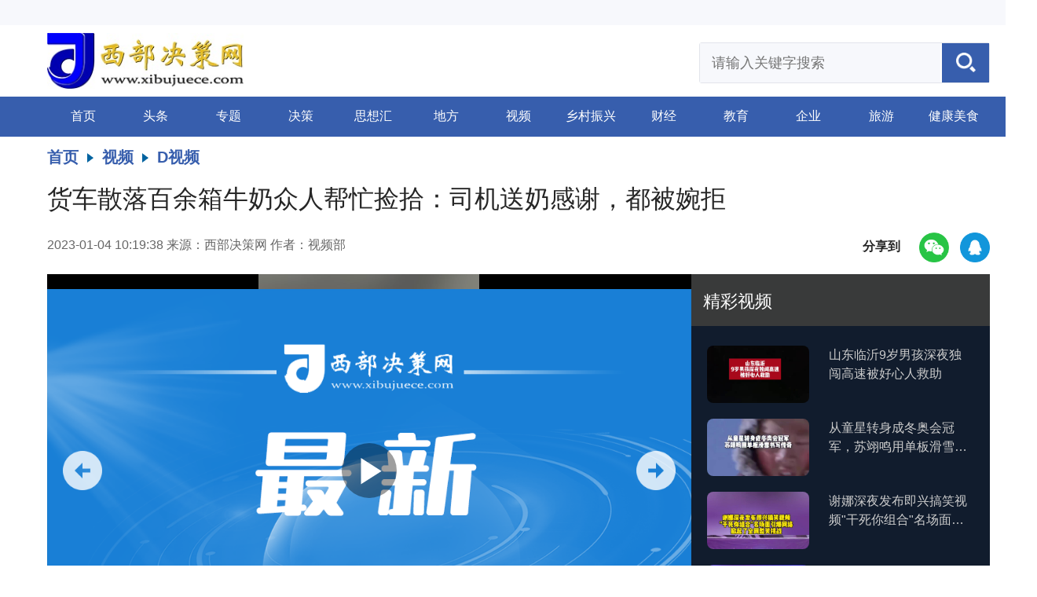

--- FILE ---
content_type: text/html
request_url: http://www.xibujuece.com/2023/0104/146273.html
body_size: 14394
content:
<!DOCTYPE html>
<html style="min-width: 1320px;margin: 0 auto;">
<head>
    <meta charset="utf-8">
    <meta name=viewport content=width=device-width, initial-scale=1.0, maximum-scale=1.0, minimum-scale=1.0, user-scalable=no charset="utf-8">
    <title>货车散落百余箱牛奶众人帮忙捡拾：司机送奶感谢，都被婉拒_西部决策网_国家一类新闻网站</title>
	
	<meta name="keywords" content="" />
	<meta name="description" content="货车散落百余箱牛奶众人帮忙捡拾：司机送奶感谢，都被婉拒," />
	
	<link rel="stylesheet" href="http://template.xibujuece.com/pc/xbjcw/css/swiper.min.css?v=20240305001">
	<link rel="stylesheet" href="http://template.xibujuece.com/pc/xbjcw/css/common.css?v=20240423001">
	<link rel="shortcut icon" type="image/x-icon" href="http://www.xibujuece.com/favicon.ico">
    <!-- 必备开始 -->
    <link rel="stylesheet" href="http://template.xibujuece.com/layui/css/layui.css" media="all">
    <script type="text/javascript" src="http://template.xibujuece.com/pc/js/jquery-3.3.1.min.js"></script>
    <script type="text/javascript" src="http://template.xibujuece.com/layui/layui.js"></script>
    
	<!-- 西瓜播放器 -->
	<link rel="stylesheet" href="http://template.xibujuece.com/xgplayer3/xgplayer/3.0.10/dist/index.min.css"/>
	<script charset="utf-8" src="http://template.xibujuece.com/xgplayer3/xgplayer/3.0.10/dist/index.min.js"></script>
	<script charset="utf-8" src="http://template.xibujuece.com/xgplayer3/xgplayer-hls/3.0.10/dist/index.hls.min.js"></script>
	<script charset="utf-8" src="http://template.xibujuece.com/xgplayer3/play.js"></script>
	
    <script type="text/javascript" src="http://template.xibujuece.com/pc/js/basevalue.js"></script>
    <script type="text/javascript" src="http://template.xibujuece.com/pc/js/article_content.js?v=20240305001"></script>
    <link rel="stylesheet" href="http://template.xibujuece.com/pc/xbjcw/css/index.css?v=20240226001">
    <!-- 必备结束 -->
    <script>
        var articleId = '146273';// 文章ID
        var categoryId = '134';// 栏目ID
        var device = layui.device('mobile');
        if(device.mobile){
            var mobile_url = location.href;
            var pcUrl = mobile_url.replace('http://www.xibujuece.com/','http://m.xibujuece.com/');
            window.location.href=pcUrl ;
        }
        jQuery.post("http://siteews.xibujuece.com//ewsreader/article/addClickByArticleId.do",{articleId:146273,categoryId:134},function(result){});
    </script>
</head>
<body>
<div class="index" id="Secondary-page">
			<div class="header">
				<div class="top">
					<div class="main">
						<span>
  <iframe allowtransparency="true" frameborder="0" width="317" height="28" scrolling="no" src="//tianqi.2345.com/plugin/widget/index.htm?s=3&z=1&t=1&v=0&d=1&bd=0&k=&f=&ltf=009944&htf=cc0000&q=1&e=0&a=1&c=54511&w=317&h=28&align=center"></iframe>
  </span>
					</div>
				</div>
				<div class="logo">
					<div class="main">
						<div class="left">
							<a href="http://www.xibujuece.com/"><img src="http://template.xibujuece.com/pc/xbjcw/img/logo.jpg" alt=""></a>
						</div>
						<div class="right" id="search">
							<input type="text" placeholder="请输入关键字搜索" id="search_word" >
							<a onclick="searchSubmit()"><img src="http://template.xibujuece.com/pc/xbjcw/img/search.png" alt=""></a>
						</div>
  			<script type="text/javascript">
                    jQuery(document).keydown(function(event){
    if(event.keyCode==13){
    //执行的方法
       searchSubmit();
    }
	});
            function searchSubmit(){
               var textContent = document.getElementById("search_word").value;
                  textContent = encodeURI(encodeURI(textContent));
                  sessionStorage.setItem('textContent', textContent);
                  sessionStorage.setItem('groupval', 'title');
                  window.open("/search/list.html", "_blank");
            } 
        </script>
					</div>
				</div>
				<div class="nav">
					<div class="main">
						<a href="http://www.xibujuece.com/">首页</a>
						<a href="http://www.xibujuece.com/tt/1.html">头条</a>
						<a href="http://www.xibujuece.com/lb/1.html">专题</a>
						<a href="http://www.xibujuece.com/erjiye/index.html">决策</a>
						<a href="http://www.xibujuece.com/sxhindex/index.html">思想汇</a>
						<a href="http://www.xibujuece.com/difang2j/index.html">地方</a>
						<a href="http://www.xibujuece.com/shipin1/index.html">视频</a>
						<a href="http://www.xibujuece.com/xczx/1.html">乡村振兴</a>
						<a href="http://www.xibujuece.com/cj/1.html">财经</a>
						<a href="http://www.xibujuece.com/jy1/1.html">教育</a>
						<a href="http://www.xibujuece.com/qy/1.html">企业</a>
						<a href="http://www.xibujuece.com/ly1/1.html">旅游</a>
						<a href="http://www.xibujuece.com/jkms/1.html">健康美食</a>
					</div>
				</div>
			</div><!-- 顶部 -->
			<div class="" id="list">
				<div class="main">
					<div class="mbx">
						<a href="/">首页</a>
							<img src="http://template.xibujuece.com/pc/xbjcw/img/guide.png" alt="">
						  <a>视频</a> 
							<img src="http://template.xibujuece.com/pc/xbjcw/img/guide.png" alt="">
							<a>D视频</a> 
					</div>
					<div class="detailes-main">
						<h2></h2>
						<h5>货车散落百余箱牛奶众人帮忙捡拾：司机送奶感谢，都被婉拒</h5>
						<h3></h3>
						<div class="time_share">
							<div class="time">
								<span>2023-01-04 10:19:38</span>
								<span><span>来源：西部决策网</span> 作者：视频部</span>
							</div>
							<div class="share">
								<span>分享到</span>
  <img src="http://template.xibujuece.com/pc/xbjcw/img/weixin_logo.png" onclick="openQrCode()">
  <img src="http://template.xibujuece.com/pc/xbjcw/img/qq_logo.png" onclick="openQrCode()">
  <script>
  function openQrCode(){
		layer.open({
		   type: 1,
		   shade: 0.6, 
		   title:"扫一扫分享本页",
			shadeClose: true, 
		   area: ['300px', '300px'], 
		   content: $('.content_nei_CodeBase64'),
        success: function(layero, index, that){
          $('.content_nei_CodeBase64').removeClass('layui-hide');
        },
          end:function(){
            $('.content_nei_CodeBase64').addClass('layui-hide');
          }
		 });
	}
  </script><!-- 分享 -->
							</div> 
						</div>
						<div class="video_detail">
						    <div class="prism-player" id="mse"></div>
							
							<span class="shangyige">
								<a href="/2023/0104/146275.html"></a> 
							</span>
							<span class="xiayige">
								<a href="/2023/0104/146271.html"></a> 
							</span>
							
							<div class="right-ul">
								<div class="title">精彩视频</div>
								<ul> 

   
   
   <li>
				<a href="/2026/0115/343430.html" target="_blank" rel="noopener noreferrer">
							<p><img src="http://image.xibujuece.com/20260115/20260115171128-20260115171128-49-852e0.jpg"" alt=""></p>
							<span>山东临沂9岁男孩深夜独闯高速被好心人救助</span>
						</a>
					</li>

   
   
   <li>
				<a href="/2026/0115/343428.html" target="_blank" rel="noopener noreferrer">
							<p><img src="http://image.xibujuece.com/20260115/20260115165046-20260115165046-89-2ab11.jpg"" alt=""></p>
							<span>从童星转身成冬奥会冠军，苏翊鸣用单板滑雪书写传奇</span>
						</a>
					</li>

   
   
   <li>
				<a href="/2026/0115/343427.html" target="_blank" rel="noopener noreferrer">
							<p><img src="http://image.xibujuece.com/20260115/20260115164846-20260115164845-77-9621d.jpg"" alt=""></p>
							<span>谢娜深夜发布即兴搞笑视频"干死你组合"名场面引爆网络</span>
						</a>
					</li>

   
   
   <li>
				<a href="/2026/0113/343320.html" target="_blank" rel="noopener noreferrer">
							<p><img src="http://image.xibujuece.com/20260113/20260113164200-20260113164200-1-5236f.jpg"" alt=""></p>
							<span>婺剧《三打白骨精》三次变装惊艳全场。</span>
						</a>
					</li>

   
   
   <li>
				<a href="/2026/0113/343318.html" target="_blank" rel="noopener noreferrer">
							<p><img src="http://image.xibujuece.com/20260113/20260113162851-20260113162850-65-87fb9.jpg"" alt=""></p>
							<span>前方急报！在西安翠华山，发现了一个不用爬山就能看的巨型冰瀑！</span>
						</a>
					</li>

   
   
   <li>
				<a href="/2026/0113/343316.html" target="_blank" rel="noopener noreferrer">
							<p><img src="http://image.xibujuece.com/20260113/20260113162553-20260113162553-34-751f5.jpg"" alt=""></p>
							<span>东北打雪仗 除了自己全是敌人 操场秒变战场</span>
						</a>
					</li>
</ul><!-- 视频内容页右侧视频 -->
							</div>
						</div>
						<div class="video-text">
						    <p class="cor444 fz14"></p>
						</div>
					</div>

				</div>
			</div>
			
			<div class="content_nei_CodeBase64" style="display: none;">
				<img src="http://image.xibujuece.com/qrcode/2023/0104/146273.jpg">
			</div>
			
			<footer>
				<div class="main">
					<div class="link">友情链接</div>
					<p>
							 <a href='http://www.xinhuanet.com/' target='_blank'  rel="noopener noreferrer">新华网</a> 
                    <a href='http://www.people.com.cn/' target='_blank' rel="noopener noreferrer">人民网</a> 
                    <a href='http://www.sxdaily.com.cn/' target='_blank' rel="noopener noreferrer">群众新闻网</a> 
                    <a href='http://www.cnwest.com/' target='_blank' rel="noopener noreferrer">西部网</a> 
                    <a href='http://www.ishaanxi.com' target='_blank' rel="noopener noreferrer">陕西网</a> 
                    <a href='http://www.gjnews.cn/' target='_blank' rel="noopener noreferrer">各界新闻网</a> 
                    <a href='http://www.sanqin.com/' target='_blank' rel="noopener noreferrer">三秦网</a> 
                    <a href='http://www.xbfzb.com' target='_blank' rel="noopener noreferrer">西部法制网</a> 
                    <a href='http://www.iygw.cn' target='_blank' rel="noopener noreferrer">阳光网</a> 
                    <a href='http://www.whysw.org' target='_blank' rel="noopener noreferrer">文化艺术网</a>
                     <a href='http://www.xiancity.cn/' target='_blank' rel="noopener noreferrer">西安网</a> 
                     <a href='http://xian.qq.com' target='_blank' rel="noopener noreferrer">腾讯·大秦网</a> 
                     <a href='http://www.sxncb.com/' target='_blank' rel="noopener noreferrer">陕西农村网</a> 
                     <a href='http://www.xixinews.com' target='_blank' rel="noopener noreferrer">西西新闻</a> 
                     <a href='http://www.xbxxb.com' target='_blank' rel="noopener noreferrer">西北在线</a> 
					</p>
					<div class="link-more">
						<a href="http://www.xibujuece.com/">首页</a>
						<a href="http://www.xibujuece.com/bzgg/1.html" target='_blank' rel="noopener noreferrer">公示公告</a>
						<a href="http://www.shaanxijubao.cn/" target='_blank' rel="noopener noreferrer">举报投诉</a>
						<a href="http://www.xibujuece.com/2016/0913/50818.html" target='_blank' rel="noopener noreferrer">网站声明</a>
					</div>
					<div class="other-net">
	
  
  <a href="https://www.12377.cn/"target='_blank' rel="noopener noreferrer"><img src="http://image.xibujuece.com/20240311/20240311170519347-89-9c7d5.png" alt=""></a>
					
	
  
  <a href="https://www.shaanxijubao.cn/report_zx_clf.html"target='_blank' rel="noopener noreferrer"><img src="http://image.xibujuece.com/20240311/20240311170607923-21-3c66e.png" alt=""></a>
					
	
  
  <a href="https://tousu.www.gov.cn/dc/index.htm"target='_blank' rel="noopener noreferrer"><img src="http://image.xibujuece.com/20240311/20240311170636423-89-3718c.png" alt=""></a>
					
	
  
  <a href="http://www.shaanxijubao.cn/"target='_blank' rel="noopener noreferrer"><img src="http://image.xibujuece.com/20240311/20240311170718919-28-541f3.png" alt=""></a>
					
	
  
  <a href="https://www.shaanxijubao.cn/notice/zxnoticeqy.html"target='_blank' rel="noopener noreferrer"><img src="http://image.xibujuece.com/20240311/20240311170805078-7-b9122.jpg" alt=""></a>
					
					</div>
				</div>
				<div class="bottom">
					<div class="main">
													<p>互联网新闻信息服务许可证：61120190003 <br>
						广播电视节目制作经营许可证：（陕）字第02959号&nbsp;&nbsp;&nbsp;&nbsp;|&nbsp;&nbsp;&nbsp;&nbsp;网络文化经营许可证：陕网文（2025）0169-001号&nbsp;&nbsp;&nbsp;&nbsp;|&nbsp;&nbsp;&nbsp;&nbsp;<a href="https://beian.miit.gov.cn/" target='_blank' rel="noopener noreferrer" style="color:#888;margin-bottom: unset;margin-right: unset;">陕ICP备2023011253号-1</a> &nbsp;&nbsp;&nbsp;&nbsp;|&nbsp;&nbsp;&nbsp;&nbsp;投稿邮箱：xbjcw@qq.com <br>
						法律顾问：王浩公 陕西浩公律师事务所/郭毅新 陕西众致律师事务所&nbsp;&nbsp;&nbsp;&nbsp;|&nbsp;&nbsp;&nbsp;&nbsp;陕公网安备        61010202000257号&nbsp;&nbsp;&nbsp;&nbsp;|&nbsp;&nbsp;&nbsp;&nbsp;技术支持：<a href="http://www.joyhua.com" target='_blank' rel="noopener noreferrer" style="color:#888">锦华科技</a><br>
                          ©陕西西部大开发传媒有限公司版权所有
                          </p>

					</div>
				</div>
  
  <script>
var _hmt = _hmt || [];
(function() {
  var hm = document.createElement("script");
  hm.src = "https://hm.baidu.com/hm.js?5d67e7e16814f468a73b76c148fe2c58";
  var s = document.getElementsByTagName("script")[0]; 
  s.parentNode.insertBefore(hm, s);
})();
</script>
<!-- 底部 -->
			</footer>
		</div>
<!-- 必备开始 -->
		<script type="text/javascript" src="http://template.xibujuece.com/pc/xbjcw/js/jq22.js"></script>
<script type="text/javascript">
    let poster = 'http://image.xibujuece.com//pic_zuixin.png';
    let videoUrl = 'http://www.xibujuece.com//uploads/soft/230104/33-230104102001.mp4';
    let videoLiveStream = '';
    let autoplay = false;
    //是否是直播
    let isLive = false;
    if("live" == videoLiveStream){
    	isLive = true;
    }
    player(videoUrl,poster,autoplay,isLive);
</script>

<!-- 必备结束 -->
</body>
</html>


--- FILE ---
content_type: text/css
request_url: http://template.xibujuece.com/pc/xbjcw/css/common.css?v=20240423001
body_size: 1043
content:
html,body,div,h1,h2,h3,h4,h5,p,ul,li {
	margin: 0;
	padding: 0;
	/* font-size: 15px; */
	font-family: Microsoft Yahei,PingFangSC-Regular,Arial,Helvetica,sans-serif;
}
html {
	min-width: 1200px;
	margin: 0 auto;
}
li {
	list-style: none;
}
.main {
	width: 1200px;
	margin: auto;
	font-size: 16px !important;
	overflow: hidden;
}
a {
	text-decoration: none;
	color: #333;
}
a:hover {
	color: #375ead;
}
.flex {
	display: flex;
}
.left {
	float: left;
}
.right {
	float: right;
}
.share {
	float: right;
	margin: 10px 0;
}
.share img {
	height: 38px;
	margin-left: 10px;
	vertical-align: middle;
	cursor: pointer;
}
.time_share {
	overflow: hidden;
}
.share span {
	margin-right: 10px;
	font-weight: bold;
}
.layui-layer-page .layui-layer-content .layui-layer-wrap img {
	width: 100%;
}
.layui-layer-page .layui-layer-content {
	height: auto !important; 
}
.detailes-main .content_nei_x_l {
	width: 100%;
	overflow: hidden;
}
.video-text .cor444{
	font-size: 18px;
	padding: 5px 0px;
	line-height: 37px !important;
	text-align: justify;
}


--- FILE ---
content_type: text/css
request_url: http://template.xibujuece.com/xgplayer3/xgplayer/3.0.10/dist/index.min.css
body_size: 37224
content:
@charset "UTF-8";.xgplayer.not-allow-autoplay .xgplayer-controls,.xgplayer.xgplayer-nostart .xgplayer-controls,.xgplayer.xgplayer-inactive .controls-autohide{pointer-events:none;visibility:hidden;cursor:default;opacity:0}.xgplayer.not-allow-autoplay .xgplayer-controls-initshow,.xgplayer.xgplayer-nostart .xgplayer-controls-initshow{pointer-events:auto;visibility:visible;opacity:1}.xgplayer .xgplayer-controls{display:block;position:absolute;visibility:visible;height:48px;left:0;right:0;bottom:0;opacity:1;z-index:10;background-image:linear-gradient(180deg,transparent,rgba(0,0,0,.37),rgba(0,0,0,.75),rgba(0,0,0,.75));transition:opacity .5s ease,visibility .5s ease}.xgplayer .xgplayer-controls.show{display:block;opacity:1;visibility:visible;pointer-events:auto}.xgplayer .xg-inner-controls{position:absolute;height:40px;bottom:0;justify-content:space-between;display:flex}.xgplayer .xg-left-grid,.xgplayer .xg-right-grid{position:relative;display:flex;flex-wrap:wrap;flex-shrink:1;height:100%;z-index:1}.xgplayer .xg-right-grid{flex-direction:row-reverse}.xgplayer .xg-right-grid>:first-child{margin-right:0}.xgplayer .xg-right-grid xg-icon{margin-left:0}.xgplayer .xg-left-grid>:first-child{margin-left:0}.xgplayer .xg-left-grid xg-icon{margin-right:0}.xgplayer .xg-center-grid{display:block;position:absolute;left:0;right:0;outline:none;top:-20px;padding:5px 0;text-align:center}.xgplayer .flex-controls .xg-inner-controls{justify-content:space-around;display:flex;bottom:8px}.xgplayer .flex-controls .xg-center-grid{display:flex;flex:1;position:relative;top:0;height:100%;justify-content:space-between;align-items:center;left:0;right:0;padding:0 16px}.xgplayer.xgplayer-mobile .xg-center-grid{z-index:2}.xgplayer.xgplayer-mobile .flex-controls .xg-center-grid{padding:0 8px}.xgplayer .bottom-controls .xg-center-grid{top:20px;padding:0}.xgplayer .bottom-controls .xg-left-grid,.xgplayer .bottom-controls .xg-right-grid{bottom:10px}.xgplayer .mini-controls{background-image:none}.xgplayer .mini-controls .xg-inner-controls{bottom:0;left:0;right:0}.xgplayer .mini-controls .xg-center-grid{bottom:-28px;top:auto;padding:0}.xgplayer .mini-controls .xg-left-grid,.xgplayer .mini-controls .xg-right-grid{display:none}.xgplayer .controls-follow{bottom:70px;transition:bottom .3s ease}.xgplayer.flex-controls .controls-follow{bottom:45px}.xgplayer.xgplayer-inactive .controls-follow,.xgplayer.no-controls .controls-follow,.xgplayer.mini-controls .controls-follow{bottom:10px}.xgplayer-fullscreen-parent{position:fixed;left:0;top:0;width:100%;height:100%;z-index:9999}.xgplayer-fullscreen-parent .xgplayer.xgplayer-is-cssfullscreen,.xgplayer-fullscreen-parent .xgplayer.xgplayer-is-fullscreen{z-index:10;position:absolute}.xgplayer-rotate-parent{position:fixed;top:0;left:100%;bottom:0;right:0;width:100vh;height:100vw;z-index:9999;transform-origin:top left;transform:rotate(90deg)}.xgplayer-rotate-parent .xgplayer.xgplayer-rotate-fullscreen{position:absolute;top:0;left:0;z-index:10;margin:0;padding:0;width:100%;height:100%;transform:rotate(0)}.xgplayer-rotate-parent .xgplayer-mobile video{z-index:-1}.xgplayer{position:relative;width:100%;height:100%;overflow:hidden;font-family:PingFang SC,Helvetica Neue,Helvetica,STHeiTi,Microsoft YaHei,WenQuanYi Micro Hei,sans-serif;font-size:14px;font-weight:400;background:#000;-webkit-font-smoothing:antialiased;-moz-osx-font-smoothing:grayscale;-webkit-touch-callout:none;-webkit-user-select:none;-moz-user-select:none;-ms-user-select:none;user-select:none;cursor:pointer}.xgplayer *{margin:0;padding:0;border:0;vertical-align:baseline;white-space:normal;word-wrap:normal;overflow-wrap:normal}.xgplayer ul,.xgplayer li{list-style:none}.xgplayer .xgplayer-none{display:none}.xgplayer.xgplayer-is-fullscreen{position:fixed;top:0;left:0;width:100%;height:100%;margin:0;padding:0;z-index:9999}.xgplayer.xgplayer-is-cssfullscreen{position:fixed;left:0;top:0;width:100%;height:100%;z-index:9999}.xgplayer.xgplayer-rotate-fullscreen{position:fixed;top:0;left:100%;bottom:0;right:0;width:100vh;height:100vw;transform-origin:top left;transform:rotate(90deg);z-index:9999}.xgplayer.xgplayer-rotate-fullscreen.xgplayer-mobile video{z-index:-1}.xgplayer xg-video-container.xg-video-container{position:absolute;top:0;bottom:48px;display:block;width:100%}.xgplayer video{position:absolute;top:0;left:0;width:100%;height:100%;outline:none}.xgplayer[data-xgfill=contain] video{-o-object-fit:contain;object-fit:contain}.xgplayer[data-xgfill=cover] video{-o-object-fit:cover;object-fit:cover}.xgplayer[data-xgfill=fill] video{-o-object-fit:fill;object-fit:fill}.xgplayer .xg-pos{left:10px;right:10px}.xgplayer .xg-margin{margin-left:16px;margin-right:16px}.xgplayer .xg-bottom{bottom:0}.xgplayer .btn-text{position:relative;top:50%;height:24px;font-size:13px;text-align:center}.xgplayer .btn-text span{display:inline-block;min-width:52px;height:24px;line-height:24px;background:rgba(0,0,0,.38);border-radius:12px}.xgplayer xg-icon{position:relative;box-sizing:border-box;height:40px;margin-left:16px;margin-right:16px;cursor:pointer;color:#fffc;fill:#fff}.xgplayer xg-icon .xg-tips{top:-30px;left:50%;transform:translate(-50%)}.xgplayer xg-icon:active .xg-tips,.xgplayer xg-icon:hover .xg-tips{display:block}.xgplayer xg-icon:active .xg-tips.hide,.xgplayer xg-icon:hover .xg-tips.hide{display:none}.xgplayer xg-icon .xgplayer-icon{position:relative;top:50%;transform:translateY(-50%);cursor:pointer}.xgplayer xg-icon .xg-icon-disable{cursor:not-allowed}.xgplayer xg-icon .xg-img{width:100%}.xgplayer xg-icon svg,.xgplayer xg-icon img{height:100%;display:block}.xgplayer xg-bar{display:block}.xgplayer.xgplayer-inactive xg-bar,.xgplayer.xgplayer-mini xg-bar{display:none}.xgplayer.xgplayer-inactive .xg-top-bar{display:flex}.xgplayer.xgplayer-inactive .xg-top-bar.top-bar-autohide{display:none}.xgplayer .xg-top-bar{position:absolute;z-index:10;top:0;padding:0 16px;display:flex;height:50px}.xgplayer .xg-top-bar xg-icon{position:relative;top:10px;left:0;width:34px;margin-top:0}.xgplayer .xg-top-bar xg-icon:first-child{margin-left:0}.xgplayer .xg-left-bar,.xgplayer .xg-right-bar{position:absolute;z-index:9;top:50px;bottom:50px;width:50px}.xgplayer .xg-left-bar{left:0}.xgplayer .xg-right-bar{right:0}.xgplayer .xg-tips{display:none;position:absolute;padding:4px 6px;background:rgba(0,0,0,.54);border-radius:4px;font-size:11px;color:#fff;text-align:center;white-space:nowrap;opacity:.85}.xgplayer .xg-margin{left:0px;right:0px}.xgplayer-mobile{-webkit-tap-highlight-color:rgba(0,0,0,0)}.xgplayer-mobile *{text-decoration:none;-webkit-tap-highlight-color:rgba(0,0,0,0)}.xgplayer-mobile.xgplayer-rotate-fullscreen .xg-top-bar,.xgplayer-mobile.xgplayer-rotate-fullscreen .xg-pos{left:6%;right:6%}.xgplayer-mobile xg-icon:hover .xg-tips{display:none}.xg-list-slide-scroll::-webkit-scrollbar-track{background-color:transparent;display:none}.xg-list-slide-scroll:hover::-webkit-scrollbar-track{display:block}.xg-list-slide-scroll::-webkit-scrollbar{-webkit-appearance:none;appearance:none;background:rgba(0,0,0,0);height:4px;width:4px}.xg-list-slide-scroll::-webkit-scrollbar-corner{background:transparent;display:none}.xg-list-slide-scroll::-webkit-scrollbar-thumb{background:hsla(0,0%,100%,.5);border-radius:3px;display:none;width:4px}.xg-list-slide-scroll:hover::-webkit-scrollbar-thumb{display:block}@media only screen and (max-width: 480px){.xgplayer-mobile xg-icon{margin-right:10px;margin-left:10px}.xgplayer-mobile .xg-top-bar{left:10px;right:10px}}@media screen and (orientation: portrait){.xgplayer-mobile.xgplayer-is-fullscreen .xgplayer-controls,.xgplayer-mobile.xgplayer-is-cssfullscreen .xgplayer-controls{bottom:34px;bottom:constant(safe-area-inset-bottom);bottom:env(safe-area-inset-bottom)}.xgplayer-mobile.xgplayer-is-fullscreen .xg-top-bar,.xgplayer-mobile.xgplayer-is-cssfullscreen .xg-top-bar{top:34px;top:constant(safe-area-inset-top);top:env(safe-area-inset-top)}}@media only screen and (orientation: landscape){.xgplayer-mobile.xgplayer-is-fullscreen .xg-top-bar,.xgplayer-mobile.xgplayer-is-fullscreen .xg-pos{left:6%;right:6%}.xgplayer-mobile.xgplayer-rotate-fullscreen{left:0;width:100vw;height:100vh;transform:rotate(0)}}.xgplayer .xgplayer-screen-container{display:block;width:100%}.xgplayer .xg-options-icon{display:none;cursor:pointer}.xgplayer .xg-options-icon.show{display:block}@keyframes xg_right_options_active{0%{transform:translate(50%)}to{transform:translate(-50%)}}@keyframes xg_right_options_hide{0%{transform:translate(-50%)}to{transform:translate(50%)}}@keyframes xg_left_options_active{0%{transform:translate(-50%)}to{transform:translate(50%)}}@keyframes xg_left_options_hide{0%{transform:translate(50%)}to{transform:translate(-50%)}}.xgplayer .xg-options-list{display:none;position:absolute;z-index:5;width:78px;right:50%;bottom:100%;background:rgba(0,0,0,.54);border-radius:1px;transform:translate(50%);cursor:pointer;overflow:auto;height:0;opacity:.85;font-size:14px;color:#fffc}.xgplayer .xg-options-list li{height:20px;line-height:20px;position:relative;padding:4px 0;text-align:center}.xgplayer .xg-options-list li:hover,.xgplayer .xg-options-list li.selected{color:red;opacity:1}.xgplayer .xg-options-list li:nth-child(1){position:relative;margin-top:12px}.xgplayer .xg-options-list li:last-child{position:relative;margin-bottom:12px}.xgplayer .xg-options-list:hover{opacity:1}.xgplayer .xg-options-list.active{display:block;height:auto}.xgplayer .xg-options-list.xg-side-list{width:20%;height:100%;bottom:0;background:rgba(0,0,0,.9);display:flex;flex-direction:column;box-sizing:border-box}.xgplayer .xg-options-list.xg-side-list li{flex:1;width:100%;padding:0;position:relative}.xgplayer .xg-options-list.xg-side-list li span{display:block;position:relative;top:50%;transform:translateY(-50%);pointer-events:none}.xgplayer .xg-options-list.xg-side-list li:nth-child(1){margin-top:20px}.xgplayer .xg-options-list.xg-side-list li:last-child{margin-bottom:20px}.xgplayer .xg-options-list.xg-right-side{right:-10.5%}.xgplayer .xg-options-list.xg-right-side.active{height:100%;animation:xg_right_options_active .2s ease-out forwards}.xgplayer .xg-options-list.xg-right-side.hide{height:100%;animation:xg_right_options_hide .2s ease-in forwards}.xgplayer .xg-options-list.xg-left-side{left:-10.5%;transform:translate(-50%)}.xgplayer .xg-options-list.xg-left-side.active{height:100%;animation:xg_left_options_active .2s ease-out forwards}.xgplayer .xg-options-list.xg-left-side.hide{height:100%;animation:xg_left_options_hide .2s ease-in forwards}@media only screen and (max-width: 480px){.xgplayer-mobile .xg-options-icon.portrait{display:none}}.xgplayer xg-thumbnail{display:block}.xgplayer-replay{display:none}.xgplayer .xgplayer-replay{display:none;position:absolute;left:50%;top:50%;width:100px;height:100px;justify-content:center;align-items:center;flex-direction:column;z-index:5;transform:translate(-50%,-50%);cursor:pointer}.xgplayer .xgplayer-replay .xgplayer-replay-txt{display:inline-block;font-size:14px;color:#fff;line-height:34px;text-align:center}.xgplayer.xgplayer-mobile .xgplayer-replay-svg{width:50px;height:50px}.xgplayer.xgplayer-mobile .xgplayer-replay-txt{line-height:24px;font-size:12px}.xgplayer .xgplayer-poster{display:block;opacity:1;visibility:visible;position:absolute;left:0;top:0;width:100%;height:100%;max-width:-webkit-fill-available;background-size:cover;background-position:center center;background-size:100% auto;background-repeat:no-repeat;transition:opacity .3s ease,visibility .3s ease;pointer-events:none;background-size: contain;}.xgplayer .xgplayer-poster.hide,.xgplayer.xgplayer-playing .xgplayer-poster{opacity:0;visibility:hidden}.xgplayer.xgplayer-is-enter .xgplayer-poster.xg-showplay,.xgplayer.xgplayer-playing .xgplayer-poster.xg-showplay,.xgplayer.xgplayer-nostart .xgplayer-poster,.xgplayer.xgplayer-ended .xgplayer-poster,.xgplayer.not-allow-autoplay .xgplayer-poster{opacity:1;visibility:visible}.xgplayer.xgplayer-nostart .xgplayer-poster.hide,.xgplayer.xgplayer-ended .xgplayer-poster.hide,.xgplayer.not-allow-autoplay .xgplayer-poster.hide{opacity:0;visibility:hidden}@keyframes playPause{0%{transform:scale(1);opacity:1}99%{transform:scale(1.3);opacity:0}to{transform:scale(1);opacity:0}}.xgplayer xg-start-inner{display:block;width:100%;height:100%;overflow:hidden;border-radius:50%;background:rgba(0,0,0,.38)}.xgplayer .xgplayer-start{width:70px;height:70px;position:absolute;left:50%;top:50%;z-index:5;transform:translate(-50%,-50%);cursor:pointer}.xgplayer .xgplayer-start svg{width:100%;height:100%}.xgplayer .xgplayer-start.hide,.xgplayer .xgplayer-start.focus-hide{display:none;pointer-events:none}.xgplayer .xgplayer-start:hover{opacity:.85}.xgplayer .xgplayer-start .xg-icon-play{display:block}.xgplayer .xgplayer-start .xg-icon-pause,.xgplayer .xgplayer-start[data-state=pause] .xg-icon-play{display:none}.xgplayer .xgplayer-start[data-state=pause] .xg-icon-pause,.xgplayer .xgplayer-start.interact{display:block}.xgplayer .xgplayer-start.interact xg-start-inner{animation:playPause .4s .1s ease-out forwards}.xgplayer .xgplayer-start.show{display:block}.xgplayer.xgplayer-mobile xg-start-inner{background:initial;border-radius:0}.xgplayer.xgplayer-mobile .xgplayer-start{height:50px;width:50px}.xgplayer.xgplayer-mobile .xgplayer-start:hover{opacity:1}.xgplayer.xgplayer-inactive .xgplayer-start.auto-hide,.xgplayer.xgplayer-is-enter .xgplayer-start.auto-hide,.xgplayer.xgplayer-isloading.xgplayer-playing .xgplayer-start,.xgplayer.xgplayer-is-enter .xgplayer-start,.xgplayer.xgplayer-is-error .xgplayer-start,.xgplayer.xgplayer-is-enter .xgplayer-start.show,.xgplayer.xgplayer-is-error .xgplayer-start.show{display:none}.xgplayer-enter{display:none;position:absolute;left:0;top:0;width:100%;height:100%;background:rgba(0,0,0,.8);z-index:5;pointer-events:none}.xgplayer-enter .show{display:block}.xgplayer-enter .xgplayer-enter-spinner{display:block;position:absolute;z-index:1;left:50%;top:50%;height:100px;width:100px;transform:translate(-50%,-50%)}.xgplayer-enter .xgplayer-enter-spinner div{width:6%;height:13%;background-color:#ffffffb3;position:absolute;left:45%;top:45%;opacity:0;border-radius:30px;animation:fade 1s linear infinite}.xgplayer-enter .xgplayer-enter-spinner div.xgplayer-enter-bar1{transform:rotate(0) translateY(-140%);animation-delay:-0s}.xgplayer-enter .xgplayer-enter-spinner div.xgplayer-enter-bar2{transform:rotate(30deg) translateY(-140%);animation-delay:-.9163s}.xgplayer-enter .xgplayer-enter-spinner div.xgplayer-enter-bar3{transform:rotate(60deg) translateY(-140%);animation-delay:-.833s}.xgplayer-enter .xgplayer-enter-spinner div.xgplayer-enter-bar4{transform:rotate(90deg) translateY(-140%);animation-delay:-.7497s}.xgplayer-enter .xgplayer-enter-spinner div.xgplayer-enter-bar5{transform:rotate(120deg) translateY(-140%);animation-delay:-.6664s}.xgplayer-enter .xgplayer-enter-spinner div.xgplayer-enter-bar6{transform:rotate(150deg) translateY(-140%);animation-delay:-.5831s}.xgplayer-enter .xgplayer-enter-spinner div.xgplayer-enter-bar7{transform:rotate(180deg) translateY(-140%);animation-delay:-.4998s}.xgplayer-enter .xgplayer-enter-spinner div.xgplayer-enter-bar8{transform:rotate(210deg) translateY(-140%);animation-delay:-.4165s}.xgplayer-enter .xgplayer-enter-spinner div.xgplayer-enter-bar9{transform:rotate(240deg) translateY(-140%);animation-delay:-.3332s}.xgplayer-enter .xgplayer-enter-spinner div.xgplayer-enter-bar10{transform:rotate(270deg) translateY(-140%);animation-delay:-.2499s}.xgplayer-enter .xgplayer-enter-spinner div.xgplayer-enter-bar11{transform:rotate(300deg) translateY(-140%);animation-delay:-.1666s}.xgplayer-enter .xgplayer-enter-spinner div.xgplayer-enter-bar12{transform:rotate(330deg) translateY(-142%);animation-delay:-.0833s}@keyframes fade{0%{opacity:1}to{opacity:.25}}.xgplayer.xgplayer-is-enter .xgplayer-enter{display:block;opacity:1;transition:opacity .3s}.xgplayer.xgplayer-nostart .xgplayer-enter{display:none}.xgplayer.xgplayer-mobile .xgplayer-enter .xgplayer-enter-spinner{width:70px;height:70px}.xg-mini-layer{display:none;position:absolute;top:0;left:0;width:100%;height:100%;z-index:11;background:linear-gradient(180deg,rgba(57,57,57,.9),rgba(57,57,57,0) 50.27%)}.xg-mini-layer .mask{pointer-events:none;position:absolute;top:0;left:0;height:100%;width:100%;background-color:#0006}.xg-mini-layer xg-mini-header{display:flex;top:0;left:0;right:40px;box-sizing:border-box;padding:10px 3px 0 8px;justify-content:space-between;color:#fff;font-size:14px;position:absolute;z-index:22}.xg-mini-layer xg-mini-header .xgplayer-pip-disableBtn{pointer-events:all}.xg-mini-layer xg-mini-header #disabledMini{display:none;position:relative}.xg-mini-layer xg-mini-header #disabledMini+label{cursor:pointer;position:relative;display:flex;align-items:center}.xg-mini-layer xg-mini-header #disabledMini+label:before{content:"";color:#ff142b;background-color:transparent;border-radius:2px;border:solid 1px #cdcdcd;width:16px;height:16px;display:inline-block;text-align:center;vertical-align:middle;line-height:16px;margin-right:7px}.xg-mini-layer xg-mini-header #disabledMini:checked+label{color:#ff142b}.xg-mini-layer xg-mini-header #disabledMini:checked+label:before{border-color:#ff142b}.xg-mini-layer xg-mini-header #disabledMini:checked+label:after{content:"";position:absolute;width:4px;height:8px;border-color:#ff142b;border-style:solid;border-width:0px 2px 2px 0px;transform:rotate(45deg);left:6px;top:5px}.xg-mini-layer xg-mini-header .xgplayer-mini-disableBtn xg-tips{position:absolute;padding:4px 6px;white-space:nowrap;bottom:-30px;right:15px;border-radius:4px;background-color:#0000008a;display:none}.xg-mini-layer xg-mini-header .xgplayer-mini-disableBtn:hover #disabledMini+label:before{border-color:#ff142b}.xg-mini-layer xg-mini-header .xgplayer-mini-disableBtn:hover #disabledMini+label{color:#ff142b}.xg-mini-layer xg-mini-header .xgplayer-mini-disableBtn:hover xg-tips{display:block}.xg-mini-layer .mini-cancel-btn{cursor:pointer;display:block;color:#fff;width:40px;height:38px;position:absolute;right:0;top:0;text-align:center;line-height:38px}.xg-mini-layer .play-icon{cursor:pointer;height:48px;width:48px;position:absolute;background:rgba(0,0,0,.54);border-radius:24px;top:50%;left:50%;margin:-24px 0 0 -24px}.xg-mini-layer .play-icon svg,.xg-mini-layer .play-icon img{width:50px;height:50px;fill:#faf7f7}.xg-mini-layer .xg-icon-play{display:none}.xg-mini-layer .xg-icon-pause,.xg-mini-layer[data-state=pause] .xg-icon-play{display:block}.xg-mini-layer[data-state=pause] .xg-icon-pause{display:none}.xgplayer-miniicon{position:relative;outline:none;display:block}.xgplayer-miniicon .name{text-align:center;font-size:13px;line-height:20px;height:20px;color:#fffc;line-height:40px}.xgplayer-miniicon .name span{font-size:13px;width:60px;height:20px;line-height:20px;background:rgba(0,0,0,.38);border-radius:10px;display:inline-block;vertical-align:middle}.xgplayer-mini{position:fixed;width:320px;height:180px;z-index:91;box-shadow:0 4px 7px 2px #0003}.xgplayer-mini:hover{cursor:move}.xgplayer-mini:hover .xg-mini-layer{display:block}.xgplayer-mini.xgplayer-ended .xg-mini-layer{display:none}.xgplayer-mobile .xg-mini-layer .play-icon{background:none;border-radius:initial}.xgplayer.xgplayer-inactive{cursor:none}.xgplayer xg-thumbnail{display:block}.xgplayer xg-trigger{-webkit-user-select:none;-moz-user-select:none;-ms-user-select:none;user-select:none;position:absolute;top:0;left:0;height:100%;width:100%}.xgplayer xg-trigger .time-preview{display:none;position:absolute;width:200px;margin:0 auto;padding:0 20px 30px;top:50%;left:50%;transform:translate(-50%,-50%);color:#fff;text-shadow:0 0 1px rgba(0,0,0,.54);font-size:17px;text-align:center;pointer-events:none}.xgplayer xg-trigger .time-preview span{line-height:24px}.xgplayer xg-trigger .time-preview span.xg-cur{color:red}.xgplayer xg-trigger .time-preview .xg-seek-show{transform:translate(-10px)}.xgplayer xg-trigger .time-preview .xg-seek-show.xg-back .xg-seek-pre{transform:rotate(180deg) translate(-5px)}.xgplayer xg-trigger .time-preview .xg-seek-show.hide-seek-icon .xg-seek-icon{display:none}.xgplayer xg-trigger .time-preview .xg-bar{width:96px;height:2px;margin:8px auto 0;border-radius:10px;box-sizing:content-box;background:rgba(255,255,255,.3)}.xgplayer xg-trigger .time-preview .xg-bar .xg-curbar{width:0;height:100%;background-color:red}.xgplayer xg-trigger .time-preview .xg-bar.hide{display:none}.xgplayer xg-trigger .mobile-thumbnail{position:relative;left:50%;transform:translate(-50%)}.xgplayer xg-trigger .xg-top-note{position:absolute;height:32px;width:135px;top:26px;left:50%;margin-left:-78px;background:rgba(0,0,0,.3);border-radius:100px;color:#fff}.xgplayer xg-trigger .xg-top-note span{display:block;line-height:32px;height:32px;font-size:13px;text-align:center}.xgplayer xg-trigger .xg-top-note i{color:red;margin:0 5px}.xgplayer xg-trigger .xg-playbackrate{display:none}.xgplayer xg-trigger[data-xg-action=seeking] .time-preview{display:block}.xgplayer xg-trigger[data-xg-action=playbackrate] .xg-playbackrate{display:block}.xgplayer .gradient{display:none;position:absolute;top:0;left:0;height:100%;width:100%;pointer-events:none;background-image:linear-gradient(rgba(0,0,0,.6),rgba(0,0,0,.36) 20%,rgba(0,0,0,0) 36%,rgba(0,0,0,0) 70%,rgba(0,0,0,.24) 77%,rgba(0,0,0,.36) 83%,rgba(0,0,0,.6))}.xgplayer .gradient.top{background-image:linear-gradient(rgba(0,0,0,.6),rgba(0,0,0,.36) 20%,rgba(0,0,0,0) 36%,rgba(0,0,0,0) 70%)}.xgplayer .gradient.bottom{background-image:linear-gradient(rgba(0,0,0,0) 70%,rgba(0,0,0,.24) 77%,rgba(0,0,0,.36) 83%,rgba(0,0,0,.6))}.xgplayer .gradient.none,.xgplayer-mobile .xgplayer-controls{background-image:initial}.xgplayer-mobile.xgplayer-playing .gradient{display:block}.xgplayer-mobile.xgplayer-inactive .gradient{background-image:initial}.xgplayer-mobile .xgmask{position:absolute;height:100%;z-index:10;top:0;left:0;width:100%;pointer-events:none;background-color:#0000}@media (prefers-color-scheme: dark){.xgplayer-mobile xg-trigger .time-preview{color:#fff}.xgplayer-mobile xg-trigger .time-preview span.xg-cur{color:red}.xgplayer-mobile xg-trigger .time-preview .xg-bar{background-color:#ffffff4d}.xgplayer-mobile xg-trigger .time-preview .xg-bar.xg-curbar{background-color:red}}@keyframes loadingRotate{0%{transform:rotate(0)}25%{transform:rotate(90deg)}50%{transform:rotate(180deg)}75%{transform:rotate(270deg)}to{transform:rotate(360deg)}}@keyframes loadingDashOffset{0%{stroke-dashoffset:236}to{stroke-dashoffset:0}}xg-loading-inner{display:block;height:100%;width:100%;transform-origin:center;animation:loadingRotate 1s .1s linear infinite}.xgplayer-loading{display:none;width:70px;height:70px;overflow:hidden;position:absolute;z-index:10;left:50%;top:50%;transform:translate(-50%,-50%);pointer-events:none}.xgplayer-loading svg,.xgplayer-loading img{width:100%;height:100%}.xgplayer-mobile .xgplayer-loading{width:50px;height:50px}.xgplayer-isloading .xgplayer-loading{display:block}.xgplayer-nostart .xgplayer-loading,.xgplayer-pause .xgplayer-loading,.xgplayer-is-enter .xgplayer-loading,.xgplayer-is-ended .xgplayer-loading,.xgplayer-is-error .xgplayer-loading{display:none}.xgplayer .xgplayer-progress{display:flex;align-items:center;position:relative;min-width:50px;height:12px;left:0;right:0;top:0;outline:none;flex:1;cursor:pointer}.xgplayer .xgplayer-progress-outer{position:relative;width:100%;height:2px;border-radius:3px;cursor:pointer}.xgplayer .progress-list{display:flex;height:100%;width:100%;border-radius:inherit}.xgplayer .xgplayer-progress-inner{position:relative;flex:1;height:100%;background:rgba(255,255,255,.3);transition:height .2s ease-in,opacity .2s ease-out;border-radius:inherit;margin-right:2px;pointer-events:none}.xgplayer .xgplayer-progress-inner:last-child,.xgplayer .xgplayer-progress-inner:only-child{margin-right:0}.xgplayer .inner-focus-point{background:#fff;position:relative}.xgplayer .inner-focus-point:before,.xgplayer .inner-focus-point:after{position:absolute;top:0;content:" ";display:block;width:2px;height:300%;top:50%;z-index:1;transform:translateY(-50%);border-radius:3px;background:#fff}.xgplayer .inner-focus-point:before{left:0}.xgplayer .inner-focus-point:after{right:0}.xgplayer .xgplayer-progress-cache,.xgplayer .xgplayer-progress-played{display:block;height:100%;width:0;position:absolute;top:0;left:0;border-radius:inherit}.xgplayer .xgplayer-progress-played{background:linear-gradient(-90deg,#FA1F41 0%,#E31106 100%)}.xgplayer .xgplayer-progress-cache{background:rgba(255,255,255,.5)}.xgplayer .xgplayer-progress-btn{display:block;background:rgba(255,94,94,.304093);border:.5px solid rgba(255,94,94,.056545);box-shadow:0 0 1px #ff000062;width:20px;height:20px;border-radius:30px;left:0;top:50%;position:absolute;z-index:1;transform:translate(-50%,-50%);box-sizing:border-box;pointer-events:none}.xgplayer .xgplayer-progress-btn:before{content:" ";display:block;position:relative;width:12px;height:12px;left:50%;top:50%;transform:translate(-50%,-50%);border-radius:30px;background:#FFFFFF}.xgplayer .xgplayer-progress-btn.active{border:4px solid rgba(255,94,94,.064057)}.xgplayer .xgplayer-progress-btn.active:before{box-shadow:0 0 3px #f85959b0}.xgplayer .xgplayer-progress-dot{display:inline-block;position:absolute;height:100%;width:5px;top:0px;background:white;border-radius:6px;z-index:16}.xgplayer .xgplayer-progress-dot .xgplayer-progress-tip{position:absolute;left:25%;top:-40px;height:auto;line-height:30px;width:auto;transform:scale(.8) translate(-50%);background:rgba(0,0,0,.3);border-radius:6px;border:1px solid rgba(0,0,0,.8);cursor:default;white-space:nowrap;display:none}.xgplayer .xgplayer-progress-dot:hover .xgplayer-progress-tip{display:block}.xgplayer .flex-controls .xgplayer-progress{transform:translateY(0)}.xgplayer.xgplayer-pc .xgplayer-progress-btn{transform:translate(-50%,-50%) scale(0)}.xgplayer.xgplayer-pc .xgplayer-progress-outer{height:3px}.xgplayer.xgplayer-pc .xgplayer-progress-inner{margin-right:4px}.xgplayer.xgplayer-pc .xgplayer-progress-inner:last-child,.xgplayer.xgplayer-pc .xgplayer-progress-inner:only-child{margin-right:0}.xgplayer.xgplayer-pc .inner-focus-point:before,.xgplayer.xgplayer-pc .inner-focus-point:after{width:3px}.xgplayer.xgplayer-pc .inner-focus-highlight{background:rgba(255,255,255,.8)}.xgplayer.xgplayer-pc .xgplayer-progress.active .xgplayer-progress-outer{height:6px;margin-bottom:3px;transition:height .3s ease,margin-bottom .3s ease}.xgplayer.xgplayer-pc .xgplayer-progress.active .xgplayer-progress-btn{transform:translate(-50%,-50%) scale(1)}.xgplayer.xgplayer-pc .xgplayer-progress.active .inner-focus-point:before,.xgplayer.xgplayer-pc .xgplayer-progress.active .inner-focus-point:after{width:6px}.xgplayer .xgplayer-progress-bottom .xgplayer-progress-outer{top:9px}.xgplayer .xgplayer-progress-bottom .xgplayer-progress-btn:before{height:6px;width:6px}.xgplayer.xgplayer-mobile .xgplayer-progress-bottom .xgplayer-progress-outer{height:4px}@media (prefers-color-scheme: dark){.xgplayer .xgplayer-progress .xgplayer-progress-inner{background-color:#ffffff4d}.xgplayer .xgplayer-progress .inner-focus-highlight{background:rgba(255,255,255,.8)}.xgplayer .xgplayer-progress .xgplayer-progress-btn{background:rgba(255,94,94,.304093);border:.5px solid rgba(255,94,94,.056545);box-shadow:0 0 1px #ff000062}.xgplayer .xgplayer-progress .xgplayer-progress-btn:before{background-color:#fff}.xgplayer .xgplayer-progress .xgplayer-progress-played{background-color:linear-gradient(-90deg,#FA1F41 0%,#E31106 100%)}.xgplayer .xgplayer-progress .xgplayer-progress-cache{background-color:#ffffff80}}.xg-mini-progress{display:none;position:absolute;height:2px;left:0;right:0;bottom:0px;pointer-events:none}.xg-mini-progress xg-mini-progress-played,.xg-mini-progress xg-mini-progress-cache{height:100%;width:0;position:absolute;top:0;left:0;border-radius:inherit}.xg-mini-progress xg-mini-progress-played{background:linear-gradient(-90deg,#FA1F41 0%,#E31106 100%)}.xg-mini-progress xg-mini-progress-cache{background:rgba(255,255,255,.5)}.xgplayer-inactive .xg-mini-progress,.xgplayer-mini .xg-mini-progress{display:block}.xgplayer .xgplayer-play .xg-icon-play{display:none}.xgplayer .xgplayer-play .xg-icon-pause,.xgplayer .xgplayer-play[data-state=pause] .xg-icon-play{display:block}.xgplayer .xgplayer-play[data-state=pause] .xg-icon-pause,.xgplayer .xgplayer-fullscreen .xg-exit-fullscreen{display:none}.xgplayer .xgplayer-fullscreen .xg-get-fullscreen,.xgplayer .xgplayer-fullscreen[data-state=full] .xg-exit-fullscreen{display:block}.xgplayer .xgplayer-fullscreen[data-state=full] .xg-get-fullscreen{display:none}.xgplayer .xg-top-bar .xgplayer-back{position:relative;left:0;top:16px;width:34px;height:40px;display:none}.xgplayer .xg-top-bar .xgplayer-back.show{display:block}.xgplayer .xgplayer-time{min-width:40px;font-size:14px;font-family:PingFangSC-Semibold;color:#fff;text-align:center;display:inline-block;line-height:40px}.xgplayer .xgplayer-time span{display:inline-block;line-height:40px;height:40px}.xgplayer .xgplayer-time span .time-min-width{text-align:center;min-width:2ch}.xgplayer .xgplayer-time span .time-min-width:first-child{text-align:right}.xgplayer .xgplayer-time span .time-min-width:last-child{text-align:left}.xgplayer .xgplayer-time .time-duration{color:#ffffff80}.xgplayer .xgplayer-time .time-live-tag{display:none}.xgplayer .xgplayer-time.xg-time-left{margin-left:0}.xgplayer .xgplayer-time.xg-time-right{margin-right:0}.xgplayer.xgplayer-mobile .xgplayer-time{min-width:30px;font-size:12px}.xgplayer.xgplayer-mobile .xgplayer-time.xg-time-left{margin-right:8px}.xgplayer.xgplayer-mobile .xgplayer-time.xg-time-right{margin-left:8px}.xgplayer .xgplayer-volume.slide-show .xgplayer-slider{display:block}.xgplayer .xgplayer-slider{display:none;position:absolute;width:28px;height:92px;background:rgba(0,0,0,.54);border-radius:1px;bottom:40px;outline:none}.xgplayer .xgplayer-slider:after{content:" ";display:block;height:15px;width:28px;position:absolute;bottom:-15px;left:0;z-index:20;cursor:initial}.xgplayer .xgplayer-value-label{position:absolute;left:0;right:0;bottom:100%;padding:5px 0 0;font-size:12px;background-color:#0000008a;color:#fff;text-align:center}.xgplayer .xgplayer-bar,.xgplayer .xgplayer-drag{display:block;position:absolute;bottom:6px;left:12px;background:rgba(255,255,255,.3);border-radius:100px;width:4px;height:76px;outline:none;cursor:pointer}.xgplayer .xgplayer-drag{bottom:0;left:0;background:#FA1F41;max-height:76px}.xgplayer .xgplayer-drag:after{content:" ";display:inline-block;width:8px;height:8px;background:#fff;box-shadow:0 0 5px #00000042;position:absolute;border-radius:50%;left:-2px;top:-4px}.xgplayer .xgplayer-volume[data-state=normal] .xg-volume{display:block}.xgplayer .xgplayer-volume[data-state=normal] .xg-volume-small,.xgplayer .xgplayer-volume[data-state=normal] .xg-volume-mute,.xgplayer .xgplayer-volume[data-state=small] .xg-volume{display:none}.xgplayer .xgplayer-volume[data-state=small] .xg-volume-small{display:block}.xgplayer .xgplayer-volume[data-state=small] .xg-volume-mute,.xgplayer .xgplayer-volume[data-state=mute] .xg-volume,.xgplayer .xgplayer-volume[data-state=mute] .xg-volume-small{display:none}.xgplayer .xgplayer-volume[data-state=mute] .xg-volume-mute{display:block}.xgplayer.xgplayer-mobile .xgplayer-volume .xgplayer-slider,.xgplayer .xgplayer-pip .xg-exit-pip{display:none}.xgplayer .xgplayer-pip .xg-get-pip,.xgplayer .xgplayer-pip[data-state=pip] .xg-exit-pip{display:block}.xgplayer .xgplayer-pip[data-state=pip] .xg-get-pip{display:none}.xgplayer .xgplayer-playnext{position:relative;display:none;cursor:pointer}.xgplayer .xgplayer-playnext .xgplayer-tips .xgplayer-tip-playnext{display:block}.xgplayer .xgplayer-playnext:hover{opacity:.85}.xgplayer .xgplayer-playnext:hover .xgplayer-tips{display:block}.lang-is-en .xgplayer-playnext .xgplayer-tips{margin-left:-25px}.lang-is-jp .xgplayer-playnext .xgplayer-tips{margin-left:-38px}.xgplayer .xgplayer-download{position:relative;display:block;cursor:pointer}.lang-is-en .xgplayer-download .xgplayer-tips{margin-left:-32px}.lang-is-jp .xgplayer-download .xgplayer-tips{margin-left:-40px}.xgplayer .xgplayer-shot{display:none}.xgplayer-definition{display:none;cursor:pointer}.xgplayer .xgplayer-playbackrate{display:none;cursor:default}.xgplayer .xgplayer-cssfullscreen .xg-get-cssfull{display:block}.xgplayer .xgplayer-cssfullscreen .xg-exit-cssfull,.xgplayer .xgplayer-cssfullscreen[data-state=full] .xg-get-cssfull{display:none}.xgplayer .xgplayer-cssfullscreen[data-state=full] .xg-exit-cssfull{display:block}.xgplayer-error{background:#000;display:none;position:absolute;left:0;top:0;width:100%;height:100%;z-index:6;color:#fff;text-align:center;line-height:100%;justify-content:center;align-items:center}.xgplayer-error .xgplayer-error-refresh{color:#fa1f41;padding:0 3px;cursor:pointer}.xgplayer-error .xgplayer-error-text{line-height:18px;margin:auto 6px 20px;display:block}.xgplayer-is-error .xgplayer-error{display:flex}.xgplayer .xgplayer-prompt{display:block;pointer-events:none;position:absolute;z-index:1;padding:6px 12px 5px;opacity:0;left:10px;background:rgba(0,0,0,.5);border-radius:50px;font-size:12px;line-height:17px;text-align:center;color:#fff}.xgplayer .xgplayer-prompt.show{display:block;opacity:1;z-index:10;pointer-events:initial}.xgplayer .xgplayer-prompt.arrow{transform:translate(-50%)}.xgplayer .xgplayer-prompt.arrow:after{content:"";display:block;position:absolute;left:50%;bottom:0;width:0;height:0;border-left:6px solid transparent;border-right:6px solid transparent;border-top:8px solid rgba(0,0,0,.5);transform:translate(-50%,100%)}.xgplayer .xgplayer-prompt .highlight{display:inline-block;margin-left:6px;color:red;cursor:pointer}.xgplayer.xgplayer-is-error .xgplayer-prompt.show{display:none;opacity:1}.xgplayer .xgplayer-spot{position:absolute;top:0;left:0;height:100%;background:#fff;border-radius:12px}.xgplayer .xgplayer-spot.mini{min-width:6px;transform:translate(-50%)}.xgplayer .xgplayer-spot.active .xgplayer-spot-pop{display:block;opacity:1;pointer-events:initial}.xgplayer .xgplayer-spot-pop{display:block;opacity:0;pointer-events:none;position:absolute;left:50%;bottom:5px;padding-bottom:5px;transform:translate(-50%)}.xgplayer-mobile .xgplayer-spot{height:3px;min-width:3px;top:50%;opacity:1;transform:translateY(-50%)}.xgplayer-mobile .xgplayer-spot.mini{min-width:3px;transform:translate(-50%,-50%)}.xgplayer .xgplayer-progress.active .xgplayer-spot{opacity:1;transition:opacity .3s;visibility:visible}.xgplayer .xg-spot-info{position:absolute;left:0;bottom:100%;display:none}.xgplayer .xg-spot-info.short-line .xg-spot-line{height:6px}.xgplayer .xg-spot-info.short-line .xg-spot-content{bottom:-4px}.xgplayer .xg-spot-info.no-thumbnail .xg-spot-thumbnail{display:none}.xgplayer .xg-spot-info.no-thumbnail .xgplayer-progress-point{display:block}.xgplayer .xg-spot-info.no-timepoint .xgplayer-progress-point,.xgplayer .xg-spot-info.hide{display:none}.xgplayer .xgplayer-progress.active .xg-spot-info{display:block}.xgplayer .xgplayer-progress.active .xg-spot-info.hide{display:none}.xgplayer .xg-spot-line{position:relative;bottom:-7px;margin-left:50%;display:block;width:1px;height:41px;background-color:#fff;pointer-events:none}.xgplayer .xgplayer-progress-point{display:none;position:relative;bottom:-4px;left:50%;transform:translate(-50%);background:rgba(0,0,0,.54);font-size:11px;color:#fff;padding:4px 6px;border-radius:4px;text-align:center;opacity:.85;white-space:nowrap}.xgplayer .xg-spot-content{position:relative;bottom:-7px;color:#fff;border-radius:2px 2px 0 0}.xgplayer .xg-spot-ext-text{position:relative;bottom:-7px}.xgplayer .xg-spot-thumbnail{position:relative;background-color:#111010;pointer-events:none;border-radius:2px 2px 0 0}.xgplayer .xg-spot-time{position:absolute;bottom:2px;font-size:12px;line-height:16.8px;left:50%;transform:translate(-50%);pointer-events:none}.xgplayer .progress-thumbnail{margin:0 auto;display:block}.xgplayer .xg-spot-text{display:none;padding:5px 8px;background:rgba(0,0,0,.8);border-radius:0 0 2px 2px;pointer-events:none;box-sizing:border-box}.xgplayer .spot-inner-text{overflow:hidden;text-overflow:ellipsis;display:-webkit-box;-webkit-line-clamp:2;-webkit-box-orient:vertical;line-height:20px;font-size:12px;max-height:40px}.xgplayer .xg-spot-content.show-text .xg-spot-text{display:block}.xgplayer .product .xg-spot-text{background:#3370FF}.xgplayer .product .xg-spot-line{border-left:10px solid transparent;border-right:10px solid transparent;border-top:7px solid #3370FF;width:0;height:15px;left:-10px;background:none}.xgplayer .xgvideo-preview{position:absolute;width:100%;height:100%;top:0;left:0;opacity:0;visibility:hidden;transition:visibility .3s,opacity .3s;background-color:#000}.xgplayer .xgvideo-preview .xgvideo-thumbnail{position:relative;top:50%;left:50%;transform:translate(-50%,-50%);border-radius:0}.xgplayer .xgvideo-preview.show{opacity:1;visibility:visible}.xgplayer-dynamic-bg,.xgplayer-dynamic-bg canvas,.xgplayer-dynamic-bg xgmask,.xgplayer-dynamic-bg xgfilter{display:block;position:absolute;top:0;left:0;height:100%;width:100%;pointer-events:none}.xgplayer-dynamic-bg canvas{transform:translateZ(0)}.xgplayer-dynamic-bg xgmask{background:rgba(0,0,0,.7)}


--- FILE ---
content_type: application/javascript
request_url: http://template.xibujuece.com/pc/js/basevalue.js
body_size: 355
content:
var publicPath = "http://siteews.xibujuece.com/";
var templatePath = "http://template.xibujuece.com/";
var imagePath = "http://image.xibujuece.com/";
var videoPath = "http://video.xibujuece.com/";
var indexPath = "http://www.xibujuece.com/";
var wapPath = "http://m.xibujuece.com/";
var livePath = "null";
var downloadPath = "http://icon.xibujuece.com/";


--- FILE ---
content_type: application/javascript
request_url: http://template.xibujuece.com/xgplayer3/xgplayer/3.0.10/dist/index.min.js
body_size: 280149
content:
!function(e,t){"object"==typeof exports&&"undefined"!=typeof module?module.exports=t(require("core-js/modules/es.array.find.js"),require("core-js/modules/es.object.to-string.js"),require("core-js/modules/es.array.concat.js"),require("core-js/modules/web.dom-collections.for-each.js"),require("core-js/modules/es.object.keys.js"),require("core-js/modules/es.array.slice.js"),require("core-js/modules/es.array.join.js"),require("core-js/modules/es.array.splice.js"),require("core-js/modules/es.promise.js"),require("core-js/modules/es.function.name.js"),require("core-js/modules/es.number.is-nan.js"),require("core-js/modules/es.number.constructor.js"),require("core-js/modules/es.array.map.js"),require("core-js/modules/es.array.iterator.js"),require("core-js/modules/web.dom-collections.iterator.js"),require("core-js/modules/es.array.filter.js"),require("core-js/modules/es.object.assign.js"),require("core-js/modules/es.symbol.js"),require("core-js/modules/es.regexp.exec.js"),require("core-js/modules/es.string.match.js"),require("core-js/modules/es.regexp.constructor.js"),require("core-js/modules/es.regexp.sticky.js"),require("core-js/modules/es.regexp.to-string.js"),require("core-js/modules/es.string.split.js"),require("core-js/modules/es.string.replace.js"),require("core-js/modules/es.string.trim.js"),require("core-js/modules/es.regexp.test.js"),require("core-js/modules/es.array.sort.js"),require("core-js/modules/es.string.iterator.js"),require("core-js/modules/es.number.to-fixed.js"),require("core-js/modules/es.string.repeat.js"),require("core-js/modules/es.array.find-index.js"),require("core-js/modules/es.typed-array.uint8-array.js"),require("core-js/modules/esnext.typed-array.at.js"),require("core-js/modules/es.typed-array.copy-within.js"),require("core-js/modules/es.typed-array.every.js"),require("core-js/modules/es.typed-array.fill.js"),require("core-js/modules/es.typed-array.filter.js"),require("core-js/modules/es.typed-array.find.js"),require("core-js/modules/es.typed-array.find-index.js"),require("core-js/modules/esnext.typed-array.find-last.js"),require("core-js/modules/esnext.typed-array.find-last-index.js"),require("core-js/modules/es.typed-array.for-each.js"),require("core-js/modules/es.typed-array.includes.js"),require("core-js/modules/es.typed-array.index-of.js"),require("core-js/modules/es.typed-array.iterator.js"),require("core-js/modules/es.typed-array.join.js"),require("core-js/modules/es.typed-array.last-index-of.js"),require("core-js/modules/es.typed-array.map.js"),require("core-js/modules/es.typed-array.reduce.js"),require("core-js/modules/es.typed-array.reduce-right.js"),require("core-js/modules/es.typed-array.reverse.js"),require("core-js/modules/es.typed-array.set.js"),require("core-js/modules/es.typed-array.slice.js"),require("core-js/modules/es.typed-array.some.js"),require("core-js/modules/es.typed-array.sort.js"),require("core-js/modules/es.typed-array.subarray.js"),require("core-js/modules/es.typed-array.to-locale-string.js"),require("core-js/modules/es.typed-array.to-string.js"),require("core-js/modules/web.url.js"),require("core-js/modules/web.url-search-params.js"),require("core-js/modules/es.json.stringify.js")):"function"==typeof define&&define.amd?define(["core-js/modules/es.array.find.js","core-js/modules/es.object.to-string.js","core-js/modules/es.array.concat.js","core-js/modules/web.dom-collections.for-each.js","core-js/modules/es.object.keys.js","core-js/modules/es.array.slice.js","core-js/modules/es.array.join.js","core-js/modules/es.array.splice.js","core-js/modules/es.promise.js","core-js/modules/es.function.name.js","core-js/modules/es.number.is-nan.js","core-js/modules/es.number.constructor.js","core-js/modules/es.array.map.js","core-js/modules/es.array.iterator.js","core-js/modules/web.dom-collections.iterator.js","core-js/modules/es.array.filter.js","core-js/modules/es.object.assign.js","core-js/modules/es.symbol.js","core-js/modules/es.regexp.exec.js","core-js/modules/es.string.match.js","core-js/modules/es.regexp.constructor.js","core-js/modules/es.regexp.sticky.js","core-js/modules/es.regexp.to-string.js","core-js/modules/es.string.split.js","core-js/modules/es.string.replace.js","core-js/modules/es.string.trim.js","core-js/modules/es.regexp.test.js","core-js/modules/es.array.sort.js","core-js/modules/es.string.iterator.js","core-js/modules/es.number.to-fixed.js","core-js/modules/es.string.repeat.js","core-js/modules/es.array.find-index.js","core-js/modules/es.typed-array.uint8-array.js","core-js/modules/esnext.typed-array.at.js","core-js/modules/es.typed-array.copy-within.js","core-js/modules/es.typed-array.every.js","core-js/modules/es.typed-array.fill.js","core-js/modules/es.typed-array.filter.js","core-js/modules/es.typed-array.find.js","core-js/modules/es.typed-array.find-index.js","core-js/modules/esnext.typed-array.find-last.js","core-js/modules/esnext.typed-array.find-last-index.js","core-js/modules/es.typed-array.for-each.js","core-js/modules/es.typed-array.includes.js","core-js/modules/es.typed-array.index-of.js","core-js/modules/es.typed-array.iterator.js","core-js/modules/es.typed-array.join.js","core-js/modules/es.typed-array.last-index-of.js","core-js/modules/es.typed-array.map.js","core-js/modules/es.typed-array.reduce.js","core-js/modules/es.typed-array.reduce-right.js","core-js/modules/es.typed-array.reverse.js","core-js/modules/es.typed-array.set.js","core-js/modules/es.typed-array.slice.js","core-js/modules/es.typed-array.some.js","core-js/modules/es.typed-array.sort.js","core-js/modules/es.typed-array.subarray.js","core-js/modules/es.typed-array.to-locale-string.js","core-js/modules/es.typed-array.to-string.js","core-js/modules/web.url.js","core-js/modules/web.url-search-params.js","core-js/modules/es.json.stringify.js"],t):(e="undefined"!=typeof globalThis?globalThis:e||self).Player=t()}(this,(function(){"use strict";function e(e,t){var i=Object.keys(e);if(Object.getOwnPropertySymbols){var n=Object.getOwnPropertySymbols(e);t&&(n=n.filter((function(t){return Object.getOwnPropertyDescriptor(e,t).enumerable}))),i.push.apply(i,n)}return i}function t(t){for(var i=1;i<arguments.length;i++){var n=null!=arguments[i]?arguments[i]:{};i%2?e(Object(n),!0).forEach((function(e){s(t,e,n[e])})):Object.getOwnPropertyDescriptors?Object.defineProperties(t,Object.getOwnPropertyDescriptors(n)):e(Object(n)).forEach((function(e){Object.defineProperty(t,e,Object.getOwnPropertyDescriptor(n,e))}))}return t}function i(e){return(i="function"==typeof Symbol&&"symbol"==typeof Symbol.iterator?function(e){return typeof e}:function(e){return e&&"function"==typeof Symbol&&e.constructor===Symbol&&e!==Symbol.prototype?"symbol":typeof e})(e)}function n(e,t){if(!(e instanceof t))throw new TypeError("Cannot call a class as a function")}function o(e,t){for(var i=0;i<t.length;i++){var n=t[i];n.enumerable=n.enumerable||!1,n.configurable=!0,"value"in n&&(n.writable=!0),Object.defineProperty(e,y(n.key),n)}}function r(e,t,i){return t&&o(e.prototype,t),i&&o(e,i),Object.defineProperty(e,"prototype",{writable:!1}),e}function s(e,t,i){return(t=y(t))in e?Object.defineProperty(e,t,{value:i,enumerable:!0,configurable:!0,writable:!0}):e[t]=i,e}function a(e,t){if("function"!=typeof t&&null!==t)throw new TypeError("Super expression must either be null or a function");e.prototype=Object.create(t&&t.prototype,{constructor:{value:e,writable:!0,configurable:!0}}),Object.defineProperty(e,"prototype",{writable:!1}),t&&c(e,t)}function l(e){return(l=Object.setPrototypeOf?Object.getPrototypeOf.bind():function(e){return e.__proto__||Object.getPrototypeOf(e)})(e)}function c(e,t){return(c=Object.setPrototypeOf?Object.setPrototypeOf.bind():function(e,t){return e.__proto__=t,e})(e,t)}function u(e){if(void 0===e)throw new ReferenceError("this hasn't been initialised - super() hasn't been called");return e}function h(e,t){if(t&&("object"==typeof t||"function"==typeof t))return t;if(void 0!==t)throw new TypeError("Derived constructors may only return object or undefined");return u(e)}function d(e){var t=function(){if("undefined"==typeof Reflect||!Reflect.construct)return!1;if(Reflect.construct.sham)return!1;if("function"==typeof Proxy)return!0;try{return Boolean.prototype.valueOf.call(Reflect.construct(Boolean,[],(function(){}))),!0}catch(e){return!1}}();return function(){var i,n=l(e);if(t){var o=l(this).constructor;i=Reflect.construct(n,arguments,o)}else i=n.apply(this,arguments);return h(this,i)}}function f(e,t){for(;!Object.prototype.hasOwnProperty.call(e,t)&&null!==(e=l(e)););return e}function p(){return p="undefined"!=typeof Reflect&&Reflect.get?Reflect.get.bind():function(e,t,i){var n=f(e,t);if(n){var o=Object.getOwnPropertyDescriptor(n,t);return o.get?o.get.call(arguments.length<3?e:i):o.value}},p.apply(this,arguments)}function g(e){return function(e){if(Array.isArray(e))return v(e)}(e)||function(e){if("undefined"!=typeof Symbol&&null!=e[Symbol.iterator]||null!=e["@@iterator"])return Array.from(e)}(e)||function(e,t){if(!e)return;if("string"==typeof e)return v(e,t);var i=Object.prototype.toString.call(e).slice(8,-1);"Object"===i&&e.constructor&&(i=e.constructor.name);if("Map"===i||"Set"===i)return Array.from(e);if("Arguments"===i||/^(?:Ui|I)nt(?:8|16|32)(?:Clamped)?Array$/.test(i))return v(e,t)}(e)||function(){throw new TypeError("Invalid attempt to spread non-iterable instance.\nIn order to be iterable, non-array objects must have a [Symbol.iterator]() method.")}()}function v(e,t){(null==t||t>e.length)&&(t=e.length);for(var i=0,n=new Array(t);i<t;i++)n[i]=e[i];return n}function y(e){var t=function(e,t){if("object"!=typeof e||null===e)return e;var i=e[Symbol.toPrimitive];if(void 0!==i){var n=i.call(e,t||"default");if("object"!=typeof n)return n;throw new TypeError("@@toPrimitive must return a primitive value.")}return("string"===t?String:Number)(e)}(e,"string");return"symbol"==typeof t?t:String(t)}"undefined"!=typeof globalThis?globalThis:"undefined"!=typeof window?window:"undefined"!=typeof global?global:"undefined"!=typeof self&&self;var m={exports:{}};!function(e){var t=Object.prototype.hasOwnProperty,i="~";function n(){}function o(e,t,i){this.fn=e,this.context=t,this.once=i||!1}function r(e,t,n,r,s){if("function"!=typeof n)throw new TypeError("The listener must be a function");var a=new o(n,r||e,s),l=i?i+t:t;return e._events[l]?e._events[l].fn?e._events[l]=[e._events[l],a]:e._events[l].push(a):(e._events[l]=a,e._eventsCount++),e}function s(e,t){0==--e._eventsCount?e._events=new n:delete e._events[t]}function a(){this._events=new n,this._eventsCount=0}Object.create&&(n.prototype=Object.create(null),(new n).__proto__||(i=!1)),a.prototype.eventNames=function(){var e,n,o=[];if(0===this._eventsCount)return o;for(n in e=this._events)t.call(e,n)&&o.push(i?n.slice(1):n);return Object.getOwnPropertySymbols?o.concat(Object.getOwnPropertySymbols(e)):o},a.prototype.listeners=function(e){var t=i?i+e:e,n=this._events[t];if(!n)return[];if(n.fn)return[n.fn];for(var o=0,r=n.length,s=new Array(r);o<r;o++)s[o]=n[o].fn;return s},a.prototype.listenerCount=function(e){var t=i?i+e:e,n=this._events[t];return n?n.fn?1:n.length:0},a.prototype.emit=function(e,t,n,o,r,s){var a=i?i+e:e;if(!this._events[a])return!1;var l,c,u=this._events[a],h=arguments.length;if(u.fn){switch(u.once&&this.removeListener(e,u.fn,void 0,!0),h){case 1:return u.fn.call(u.context),!0;case 2:return u.fn.call(u.context,t),!0;case 3:return u.fn.call(u.context,t,n),!0;case 4:return u.fn.call(u.context,t,n,o),!0;case 5:return u.fn.call(u.context,t,n,o,r),!0;case 6:return u.fn.call(u.context,t,n,o,r,s),!0}for(c=1,l=new Array(h-1);c<h;c++)l[c-1]=arguments[c];u.fn.apply(u.context,l)}else{var d,f=u.length;for(c=0;c<f;c++)switch(u[c].once&&this.removeListener(e,u[c].fn,void 0,!0),h){case 1:u[c].fn.call(u[c].context);break;case 2:u[c].fn.call(u[c].context,t);break;case 3:u[c].fn.call(u[c].context,t,n);break;case 4:u[c].fn.call(u[c].context,t,n,o);break;default:if(!l)for(d=1,l=new Array(h-1);d<h;d++)l[d-1]=arguments[d];u[c].fn.apply(u[c].context,l)}}return!0},a.prototype.on=function(e,t,i){return r(this,e,t,i,!1)},a.prototype.once=function(e,t,i){return r(this,e,t,i,!0)},a.prototype.removeListener=function(e,t,n,o){var r=i?i+e:e;if(!this._events[r])return this;if(!t)return s(this,r),this;var a=this._events[r];if(a.fn)a.fn!==t||o&&!a.once||n&&a.context!==n||s(this,r);else{for(var l=0,c=[],u=a.length;l<u;l++)(a[l].fn!==t||o&&!a[l].once||n&&a[l].context!==n)&&c.push(a[l]);c.length?this._events[r]=1===c.length?c[0]:c:s(this,r)}return this},a.prototype.removeAllListeners=function(e){var t;return e?(t=i?i+e:e,this._events[t]&&s(this,t)):(this._events=new n,this._eventsCount=0),this},a.prototype.off=a.prototype.removeListener,a.prototype.addListener=a.prototype.on,a.prefixed=i,a.EventEmitter=a,e.exports=a}(m);var k=m.exports,C="undefined"!=typeof window&&window.location&&window.location.href.indexOf("xgplayerdebugger=1")>-1,b={info:"color: #525252; background-color: #90ee90;",error:"color: #525252; background-color: red;",warn:"color: #525252; background-color: yellow; "},_="%c[xgplayer]",w={config:{debug:C?3:0},logInfo:function(e){for(var t,i=arguments.length,n=new Array(i>1?i-1:0),o=1;o<i;o++)n[o-1]=arguments[o];this.config.debug>=3&&(t=console).log.apply(t,[_,b.info,e].concat(n))},logWarn:function(e){for(var t,i=arguments.length,n=new Array(i>1?i-1:0),o=1;o<i;o++)n[o-1]=arguments[o];this.config.debug>=1&&(t=console).warn.apply(t,[_,b.warn,e].concat(n))},logError:function(e){var t;if(!(this.config.debug<1)){for(var i=this.config.debug>=2?"trace":"error",n=arguments.length,o=new Array(n>1?n-1:0),r=1;r<n;r++)o[r-1]=arguments[r];(t=console)[i].apply(t,[_,b.error,e].concat(o))}}};var T=function(){function e(t){n(this,e),this.bufferedList=t}return r(e,[{key:"start",value:function(e){return this.bufferedList[e].start}},{key:"end",value:function(e){return this.bufferedList[e].end}},{key:"length",get:function(){return this.bufferedList.length}}]),e}(),x={};function S(e,t){for(var i=0,n=t.length;i<n;i++)if(e.indexOf(t[i])>-1)return!0;return!1}function E(e){var t=i(e);return null!==e&&("object"===t||"function"===t)}function P(e,t,i){var n,o,r,s,a,l,c=0,u=!1,h=!1,d=!0,f=!t&&0!==t&&"function"==typeof window.requestAnimationFrame;if("function"!=typeof e)throw new TypeError("Expected a function");function p(t){var i=n,r=o;return n=o=void 0,c=t,s=e.apply(r,i)}function g(e,t){return f?(window.cancelAnimationFrame(a),window.requestAnimationFrame(e)):setTimeout(e,t)}function v(e){return c=e,a=g(m,t),u?p(e):s}function y(e){var i=e-l;return void 0===l||i>=t||i<0||h&&e-c>=r}function m(){var e=Date.now();if(y(e))return k(e);a=g(m,function(e){var i=e-c,n=t-(e-l);return h?Math.min(n,r-i):n}(e))}function k(e){return a=void 0,d&&n?p(e):(n=o=void 0,s)}function C(){for(var e=Date.now(),i=y(e),r=arguments.length,c=new Array(r),u=0;u<r;u++)c[u]=arguments[u];if(n=c,o=this,l=e,i){if(void 0===a)return v(l);if(h)return a=g(m,t),p(l)}return void 0===a&&(a=g(m,t)),s}return t=+t||0,E(i)&&(u=!!i.leading,r=(h="maxWait"in i)?Math.max(+i.maxWait||0,t):r,d="trailing"in i?!!i.trailing:d),C.cancel=function(){void 0!==a&&function(e){if(f)return window.cancelAnimationFrame(e);clearTimeout(e)}(a),c=0,n=l=o=a=void 0},C.flush=function(){return void 0===a?s:k(Date.now())},C.pending=function(){return void 0!==a},C}x.createDom=function(){var e=arguments.length>0&&void 0!==arguments[0]?arguments[0]:"div",t=arguments.length>1&&void 0!==arguments[1]?arguments[1]:"",i=arguments.length>2&&void 0!==arguments[2]?arguments[2]:{},n=arguments.length>3&&void 0!==arguments[3]?arguments[3]:"",o=document.createElement(e);return o.className=n,o.innerHTML=t,Object.keys(i).forEach((function(t){var n=t,r=i[t];"video"===e||"audio"===e||"live-video"===e?r&&o.setAttribute(n,r):o.setAttribute(n,r)})),o},x.createDomFromHtml=function(e){var t=arguments.length>1&&void 0!==arguments[1]?arguments[1]:{},i=arguments.length>2&&void 0!==arguments[2]?arguments[2]:"";try{var n=document.createElement("div");n.innerHTML=e;var o=n.children;return n=null,o.length>0?(o=o[0],i&&x.addClass(o,i),t&&Object.keys(t).forEach((function(e){o.setAttribute(e,t[e])})),o):null}catch(r){return w.logError("util.createDomFromHtml",r),null}},x.hasClass=function(e,t){if(!e||!t)return!1;try{return Array.prototype.some.call(e.classList,(function(e){return e===t}))}catch(o){var n=e.className&&"object"===i(e.className)?e.getAttribute("class"):e.className;return n&&!!n.match(new RegExp("(\\s|^)"+t+"(\\s|$)"))}},x.addClass=function(e,t){if(e&&t)try{t.replace(/(^\s+|\s+$)/g,"").split(/\s+/g).forEach((function(t){t&&e.classList.add(t)}))}catch(n){x.hasClass(e,t)||(e.className&&"object"===i(e.className)?e.setAttribute("class",e.getAttribute("class")+" "+t):e.className+=" "+t)}},x.removeClass=function(e,t){if(e&&t)try{t.replace(/(^\s+|\s+$)/g,"").split(/\s+/g).forEach((function(t){t&&e.classList.remove(t)}))}catch(n){x.hasClass(e,t)&&t.split(/\s+/g).forEach((function(t){var n=new RegExp("(\\s|^)"+t+"(\\s|$)");e.className&&"object"===i(e.className)?e.setAttribute("class",e.getAttribute("class").replace(n," ")):e.className=e.className.replace(n," ")}))}},x.toggleClass=function(e,t){e&&t.split(/\s+/g).forEach((function(t){x.hasClass(e,t)?x.removeClass(e,t):x.addClass(e,t)}))},x.classNames=function(){for(var e=arguments,t=[],i=function(i){"String"===x.typeOf(e[i])?t.push(e[i]):"Object"===x.typeOf(e[i])&&Object.keys(e[i]).map((function(n){e[i][n]&&t.push(n)}))},n=0;n<arguments.length;n++)i(n);return t.join(" ")},x.findDom=function(){var e,t=arguments.length>0&&void 0!==arguments[0]?arguments[0]:document,i=arguments.length>1?arguments[1]:void 0;try{e=t.querySelector(i)}catch(n){w.logError("util.findDom",n),0===i.indexOf("#")&&(e=t.getElementById(i.slice(1)))}return e},x.getCss=function(e,t){return e.currentStyle?e.currentStyle[t]:document.defaultView.getComputedStyle(e,!1)[t]},x.padStart=function(e,t,i){for(var n=String(i),o=t>>0,r=Math.ceil(o/n.length),s=[],a=String(e);r--;)s.push(n);return s.join("").substring(0,o-a.length)+a},x.format=function(e){if(window.isNaN(e))return"";e=Math.round(e);var t=x.padStart(Math.floor(e/3600),2,0),i=x.padStart(Math.floor((e-3600*t)/60),2,0),n=x.padStart(Math.floor(e-3600*t-60*i),2,0);return("00"===t?[i,n]:[t,i,n]).join(":")},x.event=function(e){if(e.touches){var t=e.touches[0]||e.changedTouches[0];e.clientX=t.clientX||0,e.clientY=t.clientY||0,e.offsetX=t.pageX-t.target.offsetLeft,e.offsetY=t.pageY-t.target.offsetTop}e._target=e.target||e.srcElement},x.typeOf=function(e){return Object.prototype.toString.call(e).match(/([^\s.*]+)(?=]$)/g)[0]},x.deepCopy=function(e,t){if("Object"===x.typeOf(t)&&"Object"===x.typeOf(e))return Object.keys(t).forEach((function(i){"Object"!==x.typeOf(t[i])||t[i]instanceof Node?"Array"===x.typeOf(t[i])?e[i]="Array"===x.typeOf(e[i])?e[i].concat(t[i]):t[i]:e[i]=t[i]:void 0===e[i]||void 0===e[i]?e[i]=t[i]:x.deepCopy(e[i],t[i])})),e},x.deepMerge=function(e,t){return Object.keys(t).map((function(i){var n;"Array"===x.typeOf(t[i])&&"Array"===x.typeOf(e[i])?"Array"===x.typeOf(e[i])&&(n=e[i]).push.apply(n,g(t[i])):x.typeOf(e[i])!==x.typeOf(t[i])||null===e[i]||"Object"!==x.typeOf(e[i])||t[i]instanceof window.Node?null!==t[i]&&(e[i]=t[i]):x.deepMerge(e[i],t[i])})),e},x.getBgImage=function(e){var t=(e.currentStyle||window.getComputedStyle(e,null)).backgroundImage;if(!t||"none"===t)return"";var i=document.createElement("a");return i.href=t.replace(/url\("|"\)/g,""),i.href},x.copyDom=function(e){if(e&&1===e.nodeType){var t=document.createElement(e.tagName);return Array.prototype.forEach.call(e.attributes,(function(e){t.setAttribute(e.name,e.value)})),e.innerHTML&&(t.innerHTML=e.innerHTML),t}return""},x.setInterval=function(e,t,i,n){e._interval[t]||(e._interval[t]=window.setInterval(i.bind(e),n))},x.clearInterval=function(e,t){clearInterval(e._interval[t]),e._interval[t]=null},x.setTimeout=function(e,t,i){e._timers||(e._timers=[]);var n=setTimeout((function(){t(),x.clearTimeout(e,n)}),i);return e._timers.push(n),n},x.clearTimeout=function(e,t){var i=e._timers;if("Array"===x.typeOf(i)){for(var n=0;n<i.length;n++)if(i[n]===t){i.splice(n,1),clearTimeout(t);break}}else clearTimeout(t)},x.clearAllTimers=function(e){var t=e._timers;"Array"===x.typeOf(t)&&(t.map((function(e){clearTimeout(e)})),e._timerIds=[])},x.createImgBtn=function(e,t,i,n){var o,r,s,a=x.createDom("xg-".concat(e),"",{},"xgplayer-".concat(e,"-img"));(a.style.backgroundImage='url("'.concat(t,'")'),i&&n)&&(["px","rem","em","pt","dp","vw","vh","vm","%"].every((function(e){return!(i.indexOf(e)>-1&&n.indexOf(e)>-1)||(o=parseFloat(i.slice(0,i.indexOf(e)).trim()),r=parseFloat(n.slice(0,n.indexOf(e)).trim()),s=e,!1)})),a.style.width="".concat(o).concat(s),a.style.height="".concat(r).concat(s),a.style.backgroundSize="".concat(o).concat(s," ").concat(r).concat(s),a.style.margin="start"===e?"-".concat(r/2).concat(s," auto auto -").concat(o/2).concat(s):"auto 5px auto 5px");return a},x.Hex2RGBA=function(e,t){var i=[];if(/^\#[0-9A-F]{3}$/i.test(e)){var n="#";e.replace(/[0-9A-F]/gi,(function(e){n+=e+e})),e=n}return/^#[0-9A-F]{6}$/i.test(e)?(e.replace(/[0-9A-F]{2}/gi,(function(e){i.push(parseInt(e,16))})),"rgba(".concat(i.join(","),", ").concat(t,")")):"rgba(255, 255, 255, 0.1)"},x.getFullScreenEl=function(){return document.fullscreenElement||document.webkitFullscreenElement||document.mozFullScreenElement||document.msFullscreenElement},x.checkIsFunction=function(e){return e&&"function"==typeof e},x.checkIsObject=function(e){return null!==e&&"object"===i(e)},x.hide=function(e){e.style.display="none"},x.show=function(e,t){e.style.display=t||"block"},x.isUndefined=function(e){if(null==e)return!0},x.isNotNull=function(e){return!(null==e)},x.setStyleFromCsstext=function(e,t){t&&("String"===x.typeOf(t)?t.replace(/\s+/g,"").split(";").map((function(t){if(t){var i=t.split(":");i.length>1&&(e.style[i[0]]=i[1])}})):Object.keys(t).map((function(i){e.style[i]=t[i]})))},x.filterStyleFromText=function(e){var t=arguments.length>1&&void 0!==arguments[1]?arguments[1]:["width","height","top","left","bottom","right","position","z-index","padding","margin","transform"],i=e.style.cssText;if(!i)return{};var n=i.replace(/\s+/g,"").split(";"),o={},r={};return n.map((function(e){if(e){var i=e.split(":");i.length>1&&(S(i[0],t)?o[i[0]]=i[1]:r[i[0]]=i[1])}})),e.setAttribute("style",""),Object.keys(r).map((function(t){e.style[t]=r[t]})),o},x.getStyleFromCsstext=function(e){var t=e.style.cssText;if(!t)return{};var i=t.replace(/\s+/g,"").split(";"),n={};return i.map((function(e){if(e){var t=e.split(":");t.length>1&&(n[t[0]]=t[1])}})),n},x.preloadImg=function(e){var t=arguments.length>1&&void 0!==arguments[1]?arguments[1]:function(){},i=arguments.length>2&&void 0!==arguments[2]?arguments[2]:function(){};if(e){var n=new window.Image;n.onload=function(e){n=null,t&&t(e)},n.onerror=function(e){n=null,i&&i(e)},n.src=e}},x.stopPropagation=function(e){e&&e.stopPropagation()},x.scrollTop=function(){return window.pageYOffset||document.documentElement.scrollTop||document.body.scrollTop||0},x.scrollLeft=function(){return window.pageXOffset||document.documentElement.scrollLeft||document.body.scrollLeft||0},x.checkTouchSupport=function(){return"ontouchstart"in window},x.getBuffered2=function(e){for(var t=arguments.length>1&&void 0!==arguments[1]?arguments[1]:.5,i=[],n=0;n<e.length;n++)i.push({start:e.start(n)<.5?0:e.start(n),end:e.end(n)});i.sort((function(e,t){var i=e.start-t.start;return i||t.end-e.end}));var o=[];if(t)for(var r=0;r<i.length;r++){var s=o.length;if(s){var a=o[s-1].end;i[r].start-a<t?i[r].end>a&&(o[s-1].end=i[r].end):o.push(i[r])}else o.push(i[r])}else o=i;return new T(o)},x.getEventPos=function(e){var t=arguments.length>1&&void 0!==arguments[1]?arguments[1]:1;return e.touches&&e.touches.length>0&&(e=e.touches[0]),{x:e.x/t,y:e.y/t,clientX:e.clientX/t,clientY:e.clientY/t,offsetX:e.offsetX/t,offsetY:e.offsetY/t,pageX:e.pageX/t,pageY:e.pageY/t}},x.requestAnimationFrame=function(e){var t=window.requestAnimationFrame||window.webkitRequestAnimationFrame||window.mozRequestAnimationFrame||window.oRequestAnimationFrame||window.msRequestAnimationFrame;if(t)return t(e)},x.getHostFromUrl=function(e){if("String"!==x.typeOf(e))return"";var t=e.split("/"),i="";return t.length>3&&t[2]&&(i=t[2]),i},x.cancelAnimationFrame=function(e){var t=window.cancelAnimationFrame||window.mozCancelAnimationFrame||window.cancelRequestAnimationFrame;t&&t(e)},x.isMSE=function(e){return!!(e&&e instanceof HTMLMediaElement)&&(/^blob/.test(e.currentSrc)||/^blob/.test(e.src))},x.isBlob=function(e){return/^blob/.test(e)},x.generateSessionId=function(){var e=arguments.length>0&&void 0!==arguments[0]?arguments[0]:0,t=(new Date).getTime();try{e=parseInt(e)}catch(n){e=0}t+=e,window.performance&&"function"==typeof window.performance.now&&(t+=parseInt(window.performance.now()));var i="xxxxxxxx-xxxx-4xxx-yxxx-xxxxxxxxxxxx".replace(/[xy]/g,(function(e){var i=(t+16*Math.random())%16|0;return t=Math.floor(t/16),("x"===e?i:3&i|8).toString(16)}));return i},x.createEvent=function(e){var t;return"function"==typeof window.Event?t=new Event(e):(t=document.createEvent("Event")).initEvent(e,!0,!0),t},x.adjustTimeByDuration=function(e,t,i){return t&&e&&(e>t||i&&e<t)?t:e},x.createPositionBar=function(e,t){var i=x.createDom("xg-bar","",{"data-index":-1},e);return t.appendChild(i),i},x.getTransformStyle=function(){var e=arguments.length>0&&void 0!==arguments[0]?arguments[0]:{x:0,y:0,scale:1,rotate:0},t=arguments.length>1&&void 0!==arguments[1]?arguments[1]:"",i={scale:"".concat(e.scale||1),translate:"".concat(e.x||0,"%, ").concat(e.y||0,"%"),rotate:"".concat(e.rotate||0,"deg")},n=Object.keys(i);return n.forEach((function(e){var n=new RegExp("".concat(e,"\\([^\\(]+\\)"),"g"),o="".concat(e,"(").concat(i[e],")");n.test(t)?(n.lastIndex=-1,t=t.replace(n,o)):t+="".concat(o," ")})),t},x.convertDeg=function(e){return Math.abs(e)<=1?360*e:e%360},x.getIndexByTime=function(e,t){var i=t.length,n=-1;if(i<1)return n;if(e<=t[0].end||i<2)n=0;else if(e>t[i-1].end)n=i-1;else for(var o=1;o<i;o++)if(e>t[o-1].end&&e<=t[o].end){n=o;break}return n},x.getOffsetCurrentTime=function(e,t){var i=arguments.length>2&&void 0!==arguments[2]?arguments[2]:-1,n=-1;if((n=i>=0&&i<t.length?i:x.getIndexByTime(e,t))<0)return-1;var o=t.length,r=t[n],s=r.start,a=r.end,l=r.cTime,c=r.offset;return e<s?l:e>=s&&e<=a?e-c:e>a&&n>=o-1?a:-1},x.getCurrentTimeByOffset=function(e,t){var i=-1;if(!t||t.length<0)return e;for(var n=0;n<t.length;n++)if(e<=t[n].duration){i=n;break}if(-1!==i){var o=t[i].start;return i-1<0?o+e:o+(e-t[i-1].duration)}return e};var L=/(Android)\s([\d.]+)/,I=/(Version)\/([\d.]+)/,A=["avc1.42E01E, mp4a.40.2","avc1.58A01E, mp4a.40.2","avc1.4D401E, mp4a.40.2","avc1.64001E, mp4a.40.2","avc1.42E01E","mp4v.20.8","avc1.42E01E, mp4a.40.2","avc1.58A01E, mp4a.40.2","avc1.4D401E, mp4a.40.2","avc1.64001E, mp4a.40.2","mp4v.20.8, mp4a.40.2","mp4v.20.240, mp4a.40.2"],O={get device(){return O.os.isPc?"pc":"mobile"},get browser(){if("undefined"==typeof navigator)return"";var e=navigator.userAgent.toLowerCase(),t={ie:/rv:([\d.]+)\) like gecko/,firefox:/firefox\/([\d.]+)/,chrome:/chrome\/([\d.]+)/,opera:/opera.([\d.]+)/,safari:/version\/([\d.]+).*safari/};return[].concat(Object.keys(t).filter((function(i){return t[i].test(e)})))[0]},get os(){if("undefined"==typeof navigator)return{};var e=navigator.userAgent,t=/(?:Windows Phone)/.test(e),i=/(?:SymbianOS)/.test(e)||t,n=/(?:Android)/.test(e),o=/(?:Firefox)/.test(e),r=/(?:iPad|PlayBook)/.test(e)||n&&!/(?:Mobile)/.test(e)||o&&/(?:Tablet)/.test(e),s=/(?:iPhone)/.test(e)&&!r,a=!(s||n||i||r),l=/(?:iPad|PlayBook)/.test(e);return{isTablet:r,isPhone:s,isIpad:l,isIos:s||l,isAndroid:n,isPc:a,isSymbian:i,isWindowsPhone:t,isFireFox:o}},get osVersion(){if("undefined"==typeof navigator)return 0;var e=navigator.userAgent,t="",i=(t=/(?:iPhone)|(?:iPad|PlayBook)/.test(e)?I:L)?t.exec(e):[];if(i&&i.length>=3){var n=i[2].split(".");return n.length>0?parseInt(n[0]):0}return 0},get isWeixin(){if("undefined"==typeof navigator)return!1;return!!/(micromessenger)\/([\d.]+)/.exec(navigator.userAgent.toLocaleLowerCase())},isSupportMP4:function(){var e={isSupport:!1,mime:""};if("undefined"==typeof document)return e;if(this.supportResult)return this.supportResult;var t=document.createElement("video");return"function"==typeof t.canPlayType&&A.map((function(i){"probably"===t.canPlayType('video/mp4; codecs="'.concat(i,'"'))&&(e.isSupport=!0,e.mime+="||".concat(i))})),this.supportResult=e,t=null,e},isMSESupport:function(){var e=arguments.length>0&&void 0!==arguments[0]?arguments[0]:'video/mp4; codecs="avc1.42E01E,mp4a.40.2"';if("undefined"==typeof MediaSource||!MediaSource)return!1;try{return MediaSource.isTypeSupported(e)}catch(t){return this._logger.error(e,t),!1}},isHevcSupported:function(){return!("undefined"==typeof MediaSource||!MediaSource.isTypeSupported)&&(MediaSource.isTypeSupported('video/mp4;codecs="hev1.1.6.L120.90"')||MediaSource.isTypeSupported('video/mp4;codecs="hev1.2.4.L120.90"')||MediaSource.isTypeSupported('video/mp4;codecs="hev1.3.E.L120.90"')||MediaSource.isTypeSupported('video/mp4;codecs="hev1.4.10.L120.90"'))},probeConfigSupported:function(e){var t={supported:!1,smooth:!1,powerEfficient:!1};if(!e||"undefined"==typeof navigator)return Promise.resolve(t);if(navigator.mediaCapabilities&&navigator.mediaCapabilities.decodingInfo)return navigator.mediaCapabilities.decodingInfo(e);var i=e.video||{},n=e.audio||{};try{var o=MediaSource.isTypeSupported(i.contentType),r=MediaSource.isTypeSupported(n.contentType);return Promise.resolve({supported:o&&r,smooth:!1,powerEfficient:!1})}catch(s){return Promise.resolve(t)}}},D="3.0.10",R={1:"media",2:"media",3:"media",4:"media",5:"media",6:"media"},M={1:5101,2:5102,3:5103,4:5104,5:5105,6:5106},j=r((function e(t){var i=arguments.length>1&&void 0!==arguments[1]?arguments[1]:{errorType:"",errorCode:0,errorMessage:"",originError:"",ext:{},mediaError:null};n(this,e);var o=t&&t.i18n?t.i18n.ERROR_TYPES:null;if(t.media){var r=i.mediaError?i.mediaError:t.media.error||{},s=t.duration,a=t.currentTime,l=t.ended,c=t.src,u=t.currentSrc,h=t.media,d=h.readyState,f=h.networkState,p=i.errorCode||r.code;M[p]&&(p=M[p]);var g={playerVersion:D,currentTime:a,duration:s,ended:l,readyState:d,networkState:f,src:c||u,errorType:i.errorType,errorCode:p,message:i.errorMessage||r.message,mediaError:r,originError:i.originError?i.originError.stack:"",host:x.getHostFromUrl(c||u)};return i.ext&&Object.keys(i.ext).map((function(e){g[e]=i.ext[e]})),g}if(arguments.length>1){for(var v={playerVersion:D,domain:document.domain},y=["errorType","currentTime","duration","networkState","readyState","src","currentSrc","ended","errd","errorCode","mediaError"],m=0;m<arguments.length;m++)v[y[m]]=arguments[m];return v.ex=o?(o[arguments[0]]||{}).msg:"",v}})),N="play",F="playing",H="ended",B="pause",U="error",V="seeking",G="seeked",W="timeupdate",z="waiting",K="canplay",q="durationchange",Y="volumechange",X="loadeddata",Z="ratechange",J="progress",$="loadstart",Q="emptied",ee="focus",te="blur",ie="ready",ne="urlNull",oe="autoplay_started",re="autoplay_was_prevented",se="complete",ae="replay",le="destroy",ce="urlchange",ue="download_speed_change",he="fullscreen_change",de="cssFullscreen_change",fe="mini_state_change",pe="definition_change",ge="after_definition_change",ve="video_resize",ye="pip_change",me="rotate",ke="screenShot",Ce="playnext",be="shortcut",_e="xglog",we="user_action",Te="reset",xe="source_error",Se="source_success",Ee=["play","playing","ended","pause","error","seeking","seeked","timeupdate","waiting","canplay","canplaythrough","durationchange","volumechange","loadeddata","loadedmetadata","ratechange","progress","loadstart","emptied","stalled","suspend","abort","lowdecode"],Pe={STATS_INFO:"stats_info",STATS_DOWNLOAD:"stats_download",STATS_RESET:"stats_reset"},Le="fps_stuck",Ie=Object.freeze(Object.defineProperty({__proto__:null,PLAY:N,PLAYING:F,ENDED:H,PAUSE:B,ERROR:U,SEEKING:V,SEEKED:G,TIME_UPDATE:W,WAITING:z,CANPLAY:K,CANPLAY_THROUGH:"canplaythrough",DURATION_CHANGE:q,VOLUME_CHANGE:Y,LOADED_DATA:X,LOADED_METADATA:"loadedmetadata",RATE_CHANGE:Z,PROGRESS:J,LOAD_START:$,EMPTIED:Q,STALLED:"stalled",SUSPEND:"suspend",ABORT:"abort",BUFFER_CHANGE:"bufferedChange",PLAYER_FOCUS:ee,PLAYER_BLUR:te,READY:ie,URL_NULL:ne,AUTOPLAY_STARTED:oe,AUTOPLAY_PREVENTED:re,COMPLETE:se,REPLAY:ae,DESTROY:le,URL_CHANGE:ce,DOWNLOAD_SPEED_CHANGE:ue,FULLSCREEN_CHANGE:he,CSS_FULLSCREEN_CHANGE:de,MINI_STATE_CHANGE:fe,DEFINITION_CHANGE:pe,BEFORE_DEFINITION_CHANGE:"before_definition_change",AFTER_DEFINITION_CHANGE:ge,SEI_PARSED:"SEI_PARSED",RETRY:"retry",VIDEO_RESIZE:ve,PIP_CHANGE:ye,ROTATE:me,SCREEN_SHOT:ke,PLAYNEXT:Ce,SHORTCUT:be,XGLOG:_e,USER_ACTION:we,RESET:Te,SOURCE_ERROR:xe,SOURCE_SUCCESS:Se,SWITCH_SUBTITLE:"switch_subtitle",VIDEO_EVENTS:Ee,STATS_EVENTS:Pe,FPS_STUCK:Le},Symbol.toStringTag,{value:"Module"}));function Ae(e,t){this&&this.emit&&("error"===e?this.errorHandler(e,t.error):this.emit(e,t))}function Oe(e,t){return function(i,n){var o={player:t,eventName:e,originalEvent:i,detail:i.detail||{},timeStamp:i.timeStamp,currentTime:t.currentTime,duration:t.duration,paused:t.paused,ended:t.ended,isInternalOp:!!t._internalOp[i.type],muted:t.muted,volume:t.volume,host:x.getHostFromUrl(t.currentSrc),vtype:t.vtype};if(t.removeInnerOP(i.type),"timeupdate"===e&&(t._currentTime=t.media&&t.media.currentTime),"ratechange"===e){var r=t.media?t.media.playbackRate:0;if(r&&t._rate===r)return;t._rate=t.media&&t.media.playbackRate}if("durationchange"===e&&(t._duration=t.media.duration),"volumechange"===e&&(o.isMutedChange=t._lastMuted!==t.muted,t._lastMuted=t.muted),"error"===e&&(o.error=n||t.video.error),t.mediaEventMiddleware[e]){var s=Ae.bind(t,e,o);try{t.mediaEventMiddleware[e].call(t,o,s)}catch(a){throw Ae.call(t,e,o),a}}else Ae.call(t,e,o)}}var De=function(e){a(i,e);var t=d(i);function i(e){var o;n(this,i),(o=t.call(this,e))._hasStart=!1,o._currentTime=0,o._duration=0,o._internalOp={},o._lastMuted=!1,o.vtype="MP4",o._rate=-1,o.mediaConfig=Object.assign({},{controls:!1,autoplay:e.autoplay,playsinline:e.playsinline,"x5-playsinline":e.playsinline,"webkit-playsinline":e.playsinline,"x5-video-player-fullscreen":e["x5-video-player-fullscreen"]||e.x5VideoPlayerFullscreen,"x5-video-orientation":e["x5-video-orientation"]||e.x5VideoOrientation,airplay:e.airplay,"webkit-airplay":e.airplay,tabindex:0|e.tabindex,mediaType:e.mediaType||"video","data-index":-1},e.videoConfig,e.videoAttributes);var r=e["x5-video-player-type"]||e.x5VideoPlayerType;return O.isWeixin&&O.os.isAndroid&&r&&(o.mediaConfig["x5-video-player-type"]=r,delete o.mediaConfig.playsinline,delete o.mediaConfig["webkit-playsinline"],delete o.mediaConfig["x5-playsinline"]),e.loop&&(o.mediaConfig.loop="loop"),e.autoplayMuted&&!Object.prototype.hasOwnProperty.call(o.mediaConfig,"muted")&&(o.mediaConfig.muted=!0),o.media=x.createDom(o.mediaConfig.mediaType,"",o.mediaConfig,""),e.defaultPlaybackRate&&(o.media.defaultPlaybackRate=o.media.playbackRate=e.defaultPlaybackRate),"Number"===x.typeOf(e.volume)&&(o.volume=e.volume),e.autoplayMuted&&(o.media.muted=!0,o._lastMuted=!0),e.autoplay&&(o.media.autoplay=!0),o._interval={},o.mediaEventMiddleware={},o.attachVideoEvents(),o}return r(i,[{key:"setEventsMiddleware",value:function(e){var t=this;Object.keys(e).map((function(i){t.mediaEventMiddleware[i]=e[i]}))}},{key:"removeEventsMiddleware",value:function(e){var t=this;Object.keys(e).map((function(e){delete t.mediaEventMiddleware[e]}))}},{key:"attachVideoEvents",value:function(){var e=this,t=arguments.length>0&&void 0!==arguments[0]?arguments[0]:this.media;this._evHandlers||(this._evHandlers=Ee.map((function(t){var i="on".concat(t.charAt(0).toUpperCase()).concat(t.slice(1));return"function"==typeof e[i]&&e.on(t,e[i]),s({},t,Oe(t,e))}))),this._evHandlers.forEach((function(e){var i=Object.keys(e)[0];t.addEventListener(i,e[i],!1)}))}},{key:"detachVideoEvents",value:function(){var e=this,t=arguments.length>0&&void 0!==arguments[0]?arguments[0]:this.media;this._evHandlers.forEach((function(e){var i=Object.keys(e)[0];t.removeEventListener(i,e[i],!1)})),this._evHandlers.forEach((function(t){var i=Object.keys(t)[0],n="on".concat(i.charAt(0).toUpperCase()).concat(i.slice(1));"function"==typeof e[n]&&e.off(i,e[n])})),this._evHandlers=null}},{key:"_attachSourceEvents",value:function(e,t){var i=this;e.removeAttribute("src"),e.load(),t.forEach((function(e,t){i.media.appendChild(x.createDom("source","",{src:"".concat(e.src),type:"".concat(e.type||""),"data-index":t+1}))}));var n=e.children;if(n){this._videoSourceCount=n.length,this._videoSourceIndex=n.length,this._vLoadeddata=function(e){i.emit(Se,{src:e.target.currentSrc,host:x.getHostFromUrl(e.target.currentSrc)})};for(var o=null,r=0;r<this._evHandlers.length;r++)if("error"===Object.keys(this._evHandlers[r])[0]){o=this._evHandlers[r];break}!this._sourceError&&(this._sourceError=function(e){var t=parseInt(e.target.getAttribute("data-index"),10);if(i._videoSourceIndex--,0===i._videoSourceIndex||t>=i._videoSourceCount){var n={code:4,message:"sources_load_error"};o?o.error(e,n):i.errorHandler("error",n)}var r=R[4];i.emit(xe,new j(i,{errorType:r,errorCode:4,errorMessage:"sources_load_error",mediaError:{code:4,message:"sources_load_error"},src:e.target.src}))});for(var s=0;s<n.length;s++)n[s].addEventListener("error",this._sourceError);e.addEventListener("loadeddata",this._vLoadeddata)}}},{key:"_detachSourceEvents",value:function(e){var t=e.children;if(t&&0!==t.length&&this._sourceError){for(var i=0;i<t.length;i++)t[i].removeEventListener("error",this._sourceError);for(;t.length>0;)e.removeChild(t[0]);this._vLoadeddata&&e.removeEventListener("loadeddata",this._vLoadeddata)}}},{key:"errorHandler",value:function(e){var t=arguments.length>1&&void 0!==arguments[1]?arguments[1]:null;if(this.media&&(this.media.error||t)){var i=this.media.error||t,n=i.code?R[i.code]:"other";i.message;this.media.currentSrc||(i={code:6,message:"empty_src"}),this.emit(e,new j(this,{errorType:n,errorCode:i.code,errorMessage:i.message||"",mediaError:i}))}}},{key:"destroy",value:function(){for(var e in this.media&&(this.media.pause&&(this.media.pause(),this.media.muted=!0),this.media.removeAttribute("src"),this.media.load()),this._currentTime=0,this._duration=0,this.mediaConfig=null,this._interval)Object.prototype.hasOwnProperty.call(this._interval,e)&&(clearInterval(this._interval[e]),this._interval[e]=null);this.detachVideoEvents(),this.media=null,this.mediaEventMiddleware={},this.removeAllListeners()}},{key:"video",get:function(){return this.media},set:function(e){this.media=e}},{key:"play",value:function(){return this.media?this.media.play():null}},{key:"pause",value:function(){this.media&&this.media.pause()}},{key:"load",value:function(){this.media&&this.media.load()}},{key:"canPlayType",value:function(e){return!!this.media&&this.media.canPlayType(e)}},{key:"getBufferedRange",value:function(e){var t=[0,0];if(!this.media)return t;e||(e=this.media.buffered);var i=this.media.currentTime;if(e)for(var n=0,o=e.length;n<o&&(t[0]=e.start(n),t[1]=e.end(n),!(t[0]<=i&&i<=t[1]));n++);return t[0]-i<=0&&i-t[1]<=0?t:[0,0]}},{key:"autoplay",get:function(){return!!this.media&&this.media.autoplay},set:function(e){this.media&&(this.media.autoplay=e)}},{key:"buffered",get:function(){return this.media?this.media.buffered:null}},{key:"buffered2",get:function(){return this.media&&this.media.buffered?x.getBuffered2(this.media.buffered):null}},{key:"bufferedPoint",get:function(){var e={start:0,end:0};if(!this.media)return e;var t=this.media.buffered;if(!t||0===t.length)return e;for(var i=0;i<t.length;i++)if((t.start(i)<=this.currentTime||t.start(i)<.1)&&t.end(i)>=this.currentTime)return{start:t.start(i),end:t.end(i)};return e}},{key:"crossOrigin",get:function(){return this.media?this.media.crossOrigin:""},set:function(e){this.media&&(this.media.crossOrigin=e)}},{key:"currentSrc",get:function(){return this.media?this.media.currentSrc:""},set:function(e){this.media&&(this.media.currentSrc=e)}},{key:"currentTime",get:function(){return this.media?void 0!==this.media.currentTime?this.media.currentTime:this._currentTime:0},set:function(e){this.media&&(this.media.currentTime=e)}},{key:"defaultMuted",get:function(){return!!this.media&&this.media.defaultMuted},set:function(e){this.media&&(this.media.defaultMuted=e)}},{key:"duration",get:function(){return this._duration}},{key:"ended",get:function(){return!!this.media&&this.media.ended}},{key:"error",get:function(){return this.media.error}},{key:"errorNote",get:function(){if(!this.media.error)return"";return["MEDIA_ERR_ABORTED","MEDIA_ERR_NETWORK","MEDIA_ERR_DECODE","MEDIA_ERR_SRC_NOT_SUPPORTED"][this.media.error.code-1]}},{key:"loop",get:function(){return!!this.media&&this.media.loop},set:function(e){this.media&&(this.media.loop=e)}},{key:"muted",get:function(){return!!this.media&&this.media.muted},set:function(e){this.media&&this.media.muted!==e&&(this._lastMuted=this.media.muted,this.media.muted=e)}},{key:"networkState",get:function(){return this.media.networkState}},{key:"paused",get:function(){return!this.media||this.media.paused}},{key:"playbackRate",get:function(){return this.media?this.media.playbackRate:0},set:function(e){this.media&&e!==1/0&&(this.media.defaultPlaybackRate=e,this.media.playbackRate=e)}},{key:"played",get:function(){return this.media?this.media.played:null}},{key:"preload",get:function(){return!!this.media&&this.media.preload},set:function(e){this.media&&(this.media.preload=e)}},{key:"readyState",get:function(){return this.media.readyState}},{key:"seekable",get:function(){return!!this.media&&this.media.seekable}},{key:"seeking",get:function(){return!!this.media&&this.media.seeking}},{key:"src",get:function(){return this.media?this.media.src:""},set:function(e){this.media&&(this.emit(ce,e),this.emit(z),this._currentTime=0,this._duration=0,x.isMSE(this.media)?this.onWaiting():(this._detachSourceEvents(this.media),"Array"===x.typeOf(e)?this._attachSourceEvents(this.media,e):e?this.media.src=e:this.media.removeAttribute("src"),this.load()))}},{key:"volume",get:function(){return this.media?this.media.volume:0},set:function(e){e!==1/0&&this.media&&(this.media.volume=e)}},{key:"addInnerOP",value:function(e){this._internalOp[e]=!0}},{key:"removeInnerOP",value:function(e){delete this._internalOp[e]}},{key:"emit",value:function(e,t){for(var n,o=arguments.length,r=new Array(o>2?o-2:0),s=2;s<o;s++)r[s-2]=arguments[s];(n=p(l(i.prototype),"emit",this)).call.apply(n,[this,e,t].concat(r))}},{key:"on",value:function(e,t){for(var n,o=arguments.length,r=new Array(o>2?o-2:0),s=2;s<o;s++)r[s-2]=arguments[s];(n=p(l(i.prototype),"on",this)).call.apply(n,[this,e,t].concat(r))}},{key:"once",value:function(e,t){for(var n,o=arguments.length,r=new Array(o>2?o-2:0),s=2;s<o;s++)r[s-2]=arguments[s];(n=p(l(i.prototype),"once",this)).call.apply(n,[this,e,t].concat(r))}},{key:"off",value:function(e,t){for(var n,o=arguments.length,r=new Array(o>2?o-2:0),s=2;s<o;s++)r[s-2]=arguments[s];(n=p(l(i.prototype),"off",this)).call.apply(n,[this,e,t].concat(r))}},{key:"offAll",value:function(){p(l(i.prototype),"removeAllListeners",this).call(this)}}]),i}(k),Re=function(){function e(){var t=arguments.length>0&&void 0!==arguments[0]?arguments[0]:{name:"xgplayer",version:1,db:null,ojstore:{name:"xg-m4a",keypath:"vid"}};n(this,e),this.indexedDB=window.indexedDB||window.webkitindexedDB,this.IDBKeyRange=window.IDBKeyRange||window.webkitIDBKeyRange,this.myDB=t}return r(e,[{key:"openDB",value:function(e){var t=this,i=this,n=this.myDB.version||1,o=i.indexedDB.open(i.myDB.name,n);o.onerror=function(e){},o.onsuccess=function(n){t.myDB.db=n.target.result,e.call(i)},o.onupgradeneeded=function(e){var t=e.target.result;e.target.transaction,t.objectStoreNames.contains(i.myDB.ojstore.name)||t.createObjectStore(i.myDB.ojstore.name,{keyPath:i.myDB.ojstore.keypath})}}},{key:"deletedb",value:function(){this.indexedDB.deleteDatabase(this.myDB.name)}},{key:"closeDB",value:function(){this.myDB.db.close()}},{key:"addData",value:function(e,t){for(var i,n=this.myDB.db.transaction(e,"readwrite").objectStore(e),o=0;o<t.length;o++)(i=n.add(t[o])).onerror=function(){},i.onsuccess=function(){}}},{key:"putData",value:function(e,t){for(var i,n=this.myDB.db.transaction(e,"readwrite").objectStore(e),o=0;o<t.length;o++)(i=n.put(t[o])).onerror=function(){},i.onsuccess=function(){}}},{key:"getDataByKey",value:function(e,t,i){var n=this,o=this.myDB.db.transaction(e,"readwrite").objectStore(e).get(t);o.onerror=function(){i.call(n,null)},o.onsuccess=function(e){var t=e.target.result;i.call(n,t)}}},{key:"deleteData",value:function(e,t){this.myDB.db.transaction(e,"readwrite").objectStore(e).delete(t)}},{key:"clearData",value:function(e){this.myDB.db.transaction(e,"readwrite").objectStore(e).clear()}}]),e}(),Me=["fullscreenchange","webkitfullscreenchange","mozfullscreenchange","MSFullscreenChange"],je=["requestFullscreen","webkitRequestFullscreen","mozRequestFullScreen","msRequestFullscreen"],Ne=["exitFullscreen","webkitExitFullscreen","mozCancelFullScreen","msExitFullscreen"],Fe="data-xgplayerid";function He(e,t,i){for(var n=arguments.length,o=new Array(n>3?n-3:0),r=3;r<n;r++)o[r-3]=arguments[r];var s=t.call.apply(t,[e].concat(o));i&&"function"==typeof i&&(s&&s.then?s.then((function(){for(var t=arguments.length,n=new Array(t),o=0;o<t;o++)n[o]=arguments[o];i.call.apply(i,[e].concat(n))})):i.call.apply(i,[e].concat(o)))}function Be(e,t){var i=arguments.length>2&&void 0!==arguments[2]?arguments[2]:{pre:null,next:null};return this.__hooks||(this.__hooks={}),!this.__hooks[e]&&(this.__hooks[e]=null),function(){var n=arguments,o=this;if(i.pre)try{var r;(r=i.pre).call.apply(r,[this].concat(Array.prototype.slice.call(arguments)))}catch(l){throw l.message="[pluginName: ".concat(this.pluginName,":").concat(e,":pre error] >> ").concat(l.message),l}if(this.__hooks&&this.__hooks[e])try{var s,a=(s=this.__hooks[e]).call.apply(s,[this,this].concat(Array.prototype.slice.call(arguments)));a?a.then?a.then((function(e){!1!==e&&He.apply(void 0,[o,t,i.next].concat(g(n)))})).catch((function(e){throw e})):He.apply(void 0,[this,t,i.next].concat(Array.prototype.slice.call(arguments))):void 0===a&&He.apply(void 0,[this,t,i.next].concat(Array.prototype.slice.call(arguments)))}catch(l){throw l.message="[pluginName: ".concat(this.pluginName,":").concat(e,"] >> ").concat(l.message),l}else He.apply(void 0,[this,t,i.next].concat(Array.prototype.slice.call(arguments)))}.bind(this)}function Ue(e,t){var i=this.__hooks;if(i)return i.hasOwnProperty(e)?(i&&(i[e]=t),!0):(console.warn("has no supported hook which name [".concat(e,"]")),!1)}function Ve(e,t){var i=this.__hooks;i&&delete i[e]}function Ge(e){if(this.plugins&&this.plugins[e.toLowerCase()]){for(var t=this.plugins[e.toLowerCase()],i=arguments.length,n=new Array(i>1?i-1:0),o=1;o<i;o++)n[o-1]=arguments[o];return t.useHooks&&t.useHooks.apply(t,n)}}function We(e){if(this.plugins&&this.plugins[e.toLowerCase()]){var t=this.plugins[e.toLowerCase()];if(t){for(var i=arguments.length,n=new Array(i>1?i-1:0),o=1;o<i;o++)n[o-1]=arguments[o];return t.removeHooks&&t.removeHooks.apply(t,n)}}}function ze(e){var t=arguments.length>1&&void 0!==arguments[1]?arguments[1]:[];e.__hooks={},t&&t.map((function(t){e.__hooks[t]=null})),Object.defineProperty(e,"hooks",{get:function(){return e.__hooks&&Object.keys(e.__hooks).map((function(t){if(e.__hooks[t])return t}))}})}function Ke(e){e.__hooks=null}function qe(e,t,i){for(var n=arguments.length,o=new Array(n>3?n-3:0),r=3;r<n;r++)o[r-3]=arguments[r];if(!e.__hooks||!e.__hooks[t])return i.call.apply(i,[e,e].concat(o));var s,a=(s=e.__hooks[t]).call.apply(s,[e,e].concat(o));if(a&&a.then)a.then((function(t){return!1===t?null:i.call.apply(i,[e,e].concat(o))})).catch((function(e){console.warn("[runHooks]".concat(t," reject"),e.message)}));else if(!1!==a)return i.call.apply(i,[e,e].concat(o))}function Ye(e,t){w.logError("[".concat(e,"] event or callback cant be undefined or null when call ").concat(t))}var Xe=function(){function e(t){n(this,e),x.checkIsFunction(this.beforeCreate)&&this.beforeCreate(t),ze(this),this.__args=t,this.__events={},this.__onceEvents={},this.config=t.config||{},this.player=null,this.playerConfig={},this.pluginName="",this.__init(t)}return r(e,[{key:"beforeCreate",value:function(e){}},{key:"afterCreate",value:function(){}},{key:"beforePlayerInit",value:function(){}},{key:"onPluginsReady",value:function(){}},{key:"afterPlayerInit",value:function(){}},{key:"destroy",value:function(){}},{key:"__init",value:function(e){this.player=e.player,this.playerConfig=e.player&&e.player.config,this.pluginName=e.pluginName?e.pluginName.toLowerCase():this.constructor.pluginName.toLowerCase(),this.logger=e.player&&e.player.logger}},{key:"updateLang",value:function(e){e||(e=this.lang)}},{key:"lang",get:function(){return this.player.lang}},{key:"i18n",get:function(){return this.player.i18n}},{key:"i18nKeys",get:function(){return this.player.i18nKeys}},{key:"domEventType",get:function(){var e=x.checkTouchSupport()?"touch":"mouse";return!this.playerConfig||"touch"!==this.playerConfig.domEventType&&"mouse"!==this.playerConfig.domEventType||(e=this.playerConfig.domEventType),e}},{key:"on",value:function(e,t){var i=this;e&&t&&this.player?"string"==typeof e?(this.__events[e]=t,this.player.on(e,t)):Array.isArray(e)&&e.forEach((function(e){i.__events[e]=t,i.player.on(e,t)})):Ye(this.pluginName,"plugin.on(event, callback)")}},{key:"once",value:function(e,t){var i=this;e&&t&&this.player?"string"==typeof e?(this.__onceEvents[e]=t,this.player.once(e,t)):Array.isArray(e)&&e.forEach((function(n){i.__onceEvents[n]=t,i.player.once(e,t)})):Ye(this.pluginName,"plugin.once(event, callback)")}},{key:"off",value:function(e,t){var i=this;e&&t&&this.player?"string"==typeof e?(delete this.__events[e],this.player.off(e,t)):Array.isArray(e)&&e.forEach((function(n){delete i.__events[e],i.player.off(n,t)})):Ye(this.pluginName,"plugin.off(event, callback)")}},{key:"offAll",value:function(){var e=this;["__events","__onceEvents"].forEach((function(t){Object.keys(e[t]).forEach((function(i){e[t][i]&&e.off(i,e[t][i]),i&&delete e[t][i]}))})),this.__events={},this.__onceEvents={}}},{key:"emit",value:function(e){var t;if(this.player){for(var i=arguments.length,n=new Array(i>1?i-1:0),o=1;o<i;o++)n[o-1]=arguments[o];(t=this.player).emit.apply(t,[e].concat(n))}}},{key:"emitUserAction",value:function(e,i){var n=arguments.length>2&&void 0!==arguments[2]?arguments[2]:{};if(this.player){var o=t(t({},n),{},{pluginName:this.pluginName});this.player.emitUserAction(e,i,o)}}},{key:"hook",value:function(e,t){return Be.call.apply(Be,[this].concat(Array.prototype.slice.call(arguments)))}},{key:"useHooks",value:function(e,t){for(var i=arguments.length,n=new Array(i>2?i-2:0),o=2;o<i;o++)n[o-2]=arguments[o];return Ue.call.apply(Ue,[this].concat(Array.prototype.slice.call(arguments)))}},{key:"removeHooks",value:function(e,t){for(var i=arguments.length,n=new Array(i>2?i-2:0),o=2;o<i;o++)n[o-2]=arguments[o];return Ve.call.apply(Ve,[this].concat(Array.prototype.slice.call(arguments)))}},{key:"registerPlugin",value:function(e){var t=arguments.length>1&&void 0!==arguments[1]?arguments[1]:{},i=arguments.length>2&&void 0!==arguments[2]?arguments[2]:"";if(this.player)return i&&(t.pluginName=i),this.player.registerPlugin({plugin:e,options:t})}},{key:"getPlugin",value:function(e){return this.player?this.player.getPlugin(e):null}},{key:"__destroy",value:function(){var e=this,t=this.player,i=this.pluginName;this.offAll(),x.clearAllTimers(this),x.checkIsFunction(this.destroy)&&this.destroy(),["player","playerConfig","pluginName","logger","__args","__hooks"].map((function(t){e[t]=null})),t.unRegisterPlugin(i),Ke(this)}}],[{key:"defineGetterOrSetter",value:function(e,t){for(var i in t)Object.prototype.hasOwnProperty.call(t,i)&&Object.defineProperty(e,i,t[i])}},{key:"defaultConfig",get:function(){return{}}},{key:"pluginName",get:function(){return"pluginName"}}]),e}();if("undefined"!=typeof Element&&!Element.prototype.matches){var Ze=Element.prototype;Ze.matches=Ze.matchesSelector||Ze.mozMatchesSelector||Ze.msMatchesSelector||Ze.oMatchesSelector||Ze.webkitMatchesSelector}var Je=function(e,t){for(;e&&9!==e.nodeType;){if("function"==typeof e.matches&&e.matches(t))return e;e=e.parentNode}};function $e(e,t,i,n,o){var r=Qe.apply(this,arguments);return e.addEventListener(i,r,o),{destroy:function(){e.removeEventListener(i,r,o)}}}function Qe(e,t,i,n){return function(i){i.delegateTarget=Je(i.target,t),i.delegateTarget&&n.call(e,i)}}var et=function(e,t,i,n,o){return"function"==typeof e.addEventListener?$e.apply(null,arguments):"function"==typeof i?$e.bind(null,document).apply(null,arguments):("string"==typeof e&&(e=document.querySelectorAll(e)),Array.prototype.map.call(e,(function(e){return $e(e,t,i,n,o)})))},tt={CONTROLS:"controls",ROOT:"root"},it={ROOT:"root",ROOT_LEFT:"rootLeft",ROOT_RIGHT:"rootRight",ROOT_TOP:"rootTop",CONTROLS_LEFT:"controlsLeft",CONTROLS_RIGTH:"controlsRight",CONTROLS_RIGHT:"controlsRight",CONTROLS_CENTER:"controlsCenter",CONTROLS:"controls"};function nt(e){return!!e&&(e.indexOf&&/^(?:http|data:|\/)/.test(e))}function ot(e,t){var i=arguments.length>2&&void 0!==arguments[2]?arguments[2]:"",n=arguments.length>3&&void 0!==arguments[3]?arguments[3]:{},o=arguments.length>4&&void 0!==arguments[4]?arguments[4]:"",r=null;if(e instanceof window.Element)return x.addClass(e,i),Object.keys(n).map((function(t){e.setAttribute(t,n[t])})),e;if(nt(e)||nt(e.url))return n.src=nt(e)?e:e.url||"",r=x.createDom(e.tag||"img","",n,"xg-img ".concat(i));if("function"==typeof e)try{return(r=e())instanceof window.Element?(x.addClass(r,i),Object.keys(n).map((function(e){r.setAttribute(e,n[e])})),r):(w.logWarn("warn>>icons.".concat(t," in config of plugin named [").concat(o,"] is a function mast return an Element Object")),null)}catch(s){return w.logError("Plugin named [".concat(o,"]:createIcon"),s),null}return"string"==typeof e?x.createDomFromHtml(e,n,i):(w.logWarn("warn>>icons.".concat(t," in config of plugin named [").concat(o,"] is invalid")),null)}function rt(e,t){var n=t.config.icons||t.playerConfig.icons;Object.keys(e).map((function(o){var r=e[o],s=r&&r.class?r.class:"",a=r&&r.attr?r.attr:{},l=null;n&&n[o]&&(s=function(e,t){return"object"===i(e)&&e.class&&"string"==typeof e.class?"".concat(t," ").concat(e.class):t}(n[o],s),a=function(e,t){return"object"===i(e)&&e.attr&&"object"===i(e.attr)&&Object.keys(e.attr).map((function(i){t[i]=e.attr[i]})),t}(n[o],a),l=ot(n[o],o,s,a,t.pluginName)),!l&&r&&(l=ot(r.icon?r.icon:r,a,s,{},t.pluginName)),t.icons[o]=l}))}var st=function(e){a(o,e);var t=d(o);function o(){var e,i=arguments.length>0&&void 0!==arguments[0]?arguments[0]:{};return n(this,o),(e=t.call(this,i)).__delegates=[],e}return r(o,[{key:"__init",value:function(e){if(p(l(o.prototype),"__init",this).call(this,e),e.root){var t=e.root,i=null;this.icons={},this.root=null,this.parent=null,rt(this.registerIcons()||{},this),this.langText={};var n,r,s=this.registerLanguageTexts()||{};n=s,r=this,Object.keys(n).map((function(e){Object.defineProperty(r.langText,e,{get:function(){var t=r.lang,i=r.i18n;return i[e]?i[e]:n[e]&&n[e][t]||""}})}));var a="";try{a=this.render()}catch(h){throw w.logError("Plugin:".concat(this.pluginName,":render"),h),new Error("Plugin:".concat(this.pluginName,":render:").concat(h.message))}if(a)(i=o.insert(a,t,e.index)).setAttribute("data-index",e.index);else{if(!e.tag)return;(i=x.createDom(e.tag,"",e.attr,e.name)).setAttribute("data-index",e.index),t.appendChild(i)}this.root=i,this.parent=t;var c=this.config.attr||{},u=this.config.style||{};this.setAttr(c),this.setStyle(u),this.config.index&&this.root.setAttribute("data-index",this.config.index),this.__registerChildren()}}},{key:"__registerChildren",value:function(){var e=this;if(this.root){this._children=[];var t=this.children();t&&"object"===i(t)&&Object.keys(t).length>0&&Object.keys(t).map((function(n){var o,r,s=n,a=t[s],l={root:e.root};"function"==typeof a?(o=e.config[s]||{},r=a):"object"===i(a)&&"function"==typeof a.plugin&&(o=a.options?x.deepCopy(e.config[s]||{},a.options):e.config[s]||{},r=a.plugin),l.config=o,void 0!==o.index&&(l.index=o.index),o.root&&(l.root=o.root),e.registerPlugin(r,l,s)}))}}},{key:"updateLang",value:function(e){e||(e=this.lang);var t=this.root,i=this.i18n,n=this.langText;t&&function e(t,i){for(var n=0;n<t.children.length;n++)t.children[n].children.length>0?e(t.children[n],i):i(t.children[n])}(t,(function(t){var o=t.getAttribute&&t.getAttribute("lang-key");if(o){var r=i[o.toUpperCase()]||n[o];r&&(t.innerHTML="function"==typeof r?r(e):r)}}))}},{key:"lang",get:function(){return this.player.lang}},{key:"changeLangTextKey",value:function(e){var t=arguments.length>1&&void 0!==arguments[1]?arguments[1]:"",i=this.i18n||{},n=this.langText;e.setAttribute&&e.setAttribute("lang-key",t);var o=i[t]||n[t]||"";o&&(e.innerHTML=o)}},{key:"plugins",value:function(){return this._children}},{key:"children",value:function(){return{}}},{key:"registerPlugin",value:function(e){var t=arguments.length>1&&void 0!==arguments[1]?arguments[1]:{},i=arguments.length>2&&void 0!==arguments[2]?arguments[2]:"";t.root=t.root||this.root;var n=p(l(o.prototype),"registerPlugin",this).call(this,e,t,i);return this._children.push(n),n}},{key:"registerIcons",value:function(){return{}}},{key:"registerLanguageTexts",value:function(){return{}}},{key:"find",value:function(e){if(this.root)return this.root.querySelector(e)}},{key:"bind",value:function(e,t,i){var n=this;if(arguments.length<3&&"function"==typeof t)Array.isArray(e)?e.forEach((function(e){n.bindEL(e,t)})):this.bindEL(e,t);else{var r=o.delegate.call(this,this.root,e,t,i);this.__delegates=this.__delegates.concat(r)}}},{key:"unbind",value:function(e,t){var i=this;if(arguments.length<3&&"function"==typeof t)Array.isArray(e)?e.forEach((function(e){i.unbindEL(e,t)})):this.unbindEL(e,t);else for(var n="".concat(e,"_").concat(t),o=0;o<this.__delegates.length;o++)if(this.__delegates[o].key===n){this.__delegates[o].destroy(),this.__delegates.splice(o,1);break}}},{key:"setStyle",value:function(e,t){var i=this;if(this.root)return"String"===x.typeOf(e)?this.root.style[e]=t:void("Object"===x.typeOf(e)&&Object.keys(e).map((function(t){i.root.style[t]=e[t]})))}},{key:"setAttr",value:function(e,t){var i=this;if(this.root)return"String"===x.typeOf(e)?this.root.setAttribute(e,t):void("Object"===x.typeOf(e)&&Object.keys(e).map((function(t){i.root.setAttribute(t,e[t])})))}},{key:"setHtml",value:function(e,t){this.root&&(this.root.innerHTML=e,"function"==typeof t&&t())}},{key:"bindEL",value:function(e,t){var i=arguments.length>2&&void 0!==arguments[2]&&arguments[2];this.root&&"on".concat(e)in this.root&&"function"==typeof t&&this.root.addEventListener(e,t,i)}},{key:"unbindEL",value:function(e,t){var i=arguments.length>2&&void 0!==arguments[2]&&arguments[2];this.root&&"on".concat(e)in this.root&&"function"==typeof t&&this.root.removeEventListener(e,t,i)}},{key:"show",value:function(e){if(this.root)return this.root.style.display=void 0!==e?e:"block","none"===window.getComputedStyle(this.root,null).getPropertyValue("display")?this.root.style.display="block":void 0}},{key:"hide",value:function(){this.root&&(this.root.style.display="none")}},{key:"appendChild",value:function(e,t){if(!this.root)return null;if(arguments.length<2&&arguments[0]instanceof window.Element)return this.root.appendChild(arguments[0]);if(!(t&&t instanceof window.Element))return null;try{return"string"==typeof e?this.find(e).appendChild(t):e.appendChild(t)}catch(i){return w.logError("Plugin:appendChild",i),null}}},{key:"render",value:function(){return""}},{key:"destroy",value:function(){}},{key:"__destroy",value:function(){var e=this,t=this.player;this.__delegates.map((function(e){e.destroy()})),this.__delegates=[],this._children instanceof Array&&(this._children.map((function(e){t.unRegisterPlugin(e.pluginName)})),this._children=null),this.root&&(this.root.hasOwnProperty("remove")?this.root.remove():this.root.parentNode&&this.root.parentNode.removeChild(this.root)),p(l(o.prototype),"__destroy",this).call(this),this.icons={},["root","parent"].map((function(t){e[t]=null}))}}],[{key:"insert",value:function(e,t){var i=arguments.length>2&&void 0!==arguments[2]?arguments[2]:0,n=t.children.length,o=Number(i),r=e instanceof window.Node;if(n){for(var s=0,a=null,l="";s<n;s++){a=t.children[s];var c=Number(a.getAttribute("data-index"));if(c>=o){l="beforebegin";break}c<o&&(l="afterend")}return r?"afterend"===l?t.appendChild(e):t.insertBefore(e,a):a.insertAdjacentHTML(l,e),"afterend"===l?t.children[t.children.length-1]:t.children[s]}return r?t.appendChild(e):t.insertAdjacentHTML("beforeend",e),t.children[t.children.length-1]}},{key:"defaultConfig",get:function(){return{}}},{key:"delegate",value:function(e,t,i,n){var o=arguments.length>4&&void 0!==arguments[4]&&arguments[4],r=[];if(e instanceof window.Node&&"function"==typeof n)if(Array.isArray(i))i.forEach((function(i){var s=et(e,t,i,n,o);s.key="".concat(t,"_").concat(i),r.push(s)}));else{var s=et(e,t,i,n,o);s.key="".concat(t,"_").concat(i),r.push(s)}return r}},{key:"ROOT_TYPES",get:function(){return tt}},{key:"POSITIONS",get:function(){return it}}]),o}(Xe),at=function(){function e(){var t=this;if(n(this,e),s(this,"__trigger",(function(e){var i=(new Date).getTime();t.timeStamp=i;for(var n=0;n<e.length;n++)t.__runHandler(e[n].target)})),this.__handlers=[],this.timeStamp=0,this.observer=null,window.ResizeObserver)try{this.observer=new window.ResizeObserver(function(e,t,i){var n=!0,o=!0;if("function"!=typeof e)throw new TypeError("Expected a function");return E(i)&&(n="leading"in i?!!i.leading:n,o="trailing"in i?!!i.trailing:o),P(e,t,{leading:n,trailing:o,maxWait:t})}(this.__trigger,100,{trailing:!0})),this.timeStamp=(new Date).getTime()}catch(i){console.error(i)}}return r(e,[{key:"addObserver",value:function(e,t){if(this.observer){this.observer&&this.observer.observe(e);for(var i=e.getAttribute(Fe),n=this.__handlers,o=-1,r=0;r<n.length;r++)n[r]&&e===n[r].target&&(o=r);o>-1?this.__handlers[o].handler=t:this.__handlers.push({target:e,handler:t,playerId:i})}}},{key:"unObserver",value:function(e){var t=-1;this.__handlers.map((function(i,n){e===i.target&&(t=n)}));try{this.observer&&this.observer.unobserve(e)}catch(i){}this.observer&&this.observer.unobserve(e),t>-1&&this.__handlers.splice(t,1)}},{key:"destroyObserver",value:function(){this.observer&&this.observer.disconnect(),this.observer=null,this.__handlers=null}},{key:"__runHandler",value:function(e){for(var t=this.__handlers,i=0;i<t.length;i++)if(t[i]&&e===t[i].target){try{t[i].handler(e)}catch(n){console.error(n)}return!0}return!1}}]),e}(),lt=null;var ct={pluginGroup:{},init:function(e){var t,i,n=e._pluginInfoId;n||(n=(new Date).getTime(),e._pluginInfoId=n),!e.config.closeResizeObserver&&(t=e.root,i=function(){e.resize()},lt||(lt=new at),lt.addObserver(t,i)),0===Object.keys(this.pluginGroup).length&&(e.isUserActive=!0),this.pluginGroup[n]={_player:e,_originalOptions:e.config||{},_plugins:{}}},checkPlayerRoot:function(e){if(this.pluginGroup){for(var t=Object.keys(this.pluginGroup),i=0;i<t.length;i++){var n=this.pluginGroup[t[i]]._player;if(n.root===e)return n}return null}return null},formatPluginInfo:function(e,t){var i=null,n=null;return e.plugin&&"function"==typeof e.plugin?(i=e.plugin,n=e.options):(i=e,n={}),t&&(n.config=t||{}),{PLUFGIN:i,options:n}},checkPluginIfExits:function(e,t){for(var i=0;i<t.length;i++)if(e.toLowerCase()===t[i].pluginName.toLowerCase())return!0;return!1},getRootByConfig:function(e,t){for(var i=Object.keys(t),n=null,o=0;o<i.length;o++)if(e.toLowerCase()===i[o].toLowerCase()){n=t[i[o]];break}return"Object"===x.typeOf(n)?{root:n.root,position:n.position}:{}},lazyRegister:function(e,t){var i=this,n=t.timeout||1500;return Promise.race([t.loader().then((function(t){var n;n=t&&t.__esModule?t.default:t,i.register(e,n,t.options)})),new Promise((function(e,t){setTimeout((function(){t(new Error("timeout"))}),n)}))])},register:function(e,t){var i=arguments.length>2&&void 0!==arguments[2]?arguments[2]:{};if(e&&t&&"function"==typeof t&&void 0!==t.prototype){var n=e._pluginInfoId;if(n&&this.pluginGroup[n]){this.pluginGroup[n]._plugins||(this.pluginGroup[n]._plugins={});var o=this.pluginGroup[n]._plugins,r=this.pluginGroup[n]._originalOptions;i.player=this.pluginGroup[n]._player;var s=i.pluginName||t.pluginName;if(!s)throw new Error("The property pluginName is necessary");if(!t.isSupported||t.isSupported(e.config.mediaType,e.config.codecType)){i.config||(i.config={});for(var a=Object.keys(r),l=0;l<a.length;l++)if(s.toLowerCase()===a[l].toLowerCase()){var c=r[a[l]];"Object"===x.typeOf(c)?i.config=Object.assign({},i.config,r[a[l]]):"Boolean"===x.typeOf(c)&&(i.config.disable=!c);break}t.defaultConfig&&Object.keys(t.defaultConfig).forEach((function(e){void 0===i.config[e]&&(i.config[e]=t.defaultConfig[e])})),i.root?"string"==typeof i.root&&(i.root=e[i.root]):i.root=e.root,i.index=i.config.index||0;try{o[s.toLowerCase()]&&(this.unRegister(n,s.toLowerCase()),console.warn("the is one plugin with same pluginName [".concat(s,"] exist, destroy the old instance")));var u=new t(i);return o[s.toLowerCase()]=u,o[s.toLowerCase()].func=t,u&&"function"==typeof u.afterCreate&&u.afterCreate(),u}catch(h){throw console.error(h),h}}else console.warn("not supported plugin [".concat(s,"]"))}}},unRegister:function(e,t){e._pluginInfoId&&(e=e._pluginInfoId),t=t.toLowerCase();try{var i=this.pluginGroup[e]._plugins[t];i&&(i.pluginName&&i.__destroy(),delete this.pluginGroup[e]._plugins[t])}catch(n){console.error("[unRegister:".concat(t,"] cgid:[").concat(e,"] error"),n)}},deletePlugin:function(e,t){var i=e._pluginInfoId;i&&this.pluginGroup[i]&&this.pluginGroup[i]._plugins&&delete this.pluginGroup[i]._plugins[t]},getPlugins:function(e){var t=e._pluginInfoId;return t&&this.pluginGroup[t]?this.pluginGroup[t]._plugins:{}},findPlugin:function(e,t){var i=e._pluginInfoId;if(!i||!this.pluginGroup[i])return null;var n=t.toLowerCase();return this.pluginGroup[i]._plugins[n]},beforeInit:function(e){var t=this;function i(e){return e&&e.then?e:new Promise((function(e){e()}))}return new Promise((function(n){if(t.pluginGroup)return(e._loadingPlugins&&e._loadingPlugins.length?Promise.all(e._loadingPlugins):Promise.resolve()).then((function(){var o=e._pluginInfoId;if(t.pluginGroup[o]){var r=t.pluginGroup[o]._plugins,s=[];Object.keys(r).forEach((function(e){if(r[e]&&r[e].beforePlayerInit)try{var t=r[e].beforePlayerInit();s.push(i(t))}catch(n){throw s.push(i(null)),n}})),Promise.all([].concat(s)).then((function(){n()})).catch((function(e){console.error(e),n()}))}else n()}))}))},afterInit:function(e){var t=e._pluginInfoId;if(t&&this.pluginGroup[t]){var i=this.pluginGroup[t]._plugins;Object.keys(i).forEach((function(e){i[e]&&i[e].afterPlayerInit&&i[e].afterPlayerInit()}))}},setLang:function(e,t){var i=t._pluginInfoId;if(i&&this.pluginGroup[i]){var n=this.pluginGroup[i]._plugins;Object.keys(n).forEach((function(t){if(n[t].updateLang)n[t].updateLang(e);else try{n[t].lang=e}catch(i){console.warn("".concat(t," setLang"))}}))}},reRender:function(e){var t=this,i=e._pluginInfoId;if(i&&this.pluginGroup[i]){var n=[],o=this.pluginGroup[i]._plugins;Object.keys(o).forEach((function(e){"controls"!==e&&o[e]&&(n.push({plugin:o[e].func,options:o[e].__args}),t.unRegister(i,e))})),n.forEach((function(i){t.register(e,i.plugin,i.options)}))}},onPluginsReady:function(e){var t=e._pluginInfoId;if(t&&this.pluginGroup[t]){var i=this.pluginGroup[t]._plugins||{};Object.keys(i).forEach((function(e){i[e].onPluginsReady&&"function"==typeof i[e].onPluginsReady&&i[e].onPluginsReady()}))}},setCurrentUserActive:function(e,t){if(this.pluginGroup[e]){if(!t)return this.pluginGroup[e]._player.isUserActive=t,e;for(var i=Object.keys(this.pluginGroup),n=0;n<i.length;n++){var o=this.pluginGroup[i[n]];o&&o._player&&(this.pluginGroup[i[n]]._player.isUserActive=!1)}return this.pluginGroup[e]._player.isUserActive=t,e}},getCurrentUseActiveId:function(){if(this.pluginGroup){for(var e=Object.keys(this.pluginGroup),t=0;t<e.length;t++){var i=this.pluginGroup[e[t]];if(i&&i._player&&i._player.isUserActive)return e[t]}return null}},destroy:function(e){var t=e._pluginInfoId;if(this.pluginGroup[t]){var i,n;i=e.root,lt.unObserver(i,n);for(var o=this.pluginGroup[t]._plugins,r=0,s=Object.keys(o);r<s.length;r++){var a=s[r];this.unRegister(t,a)}var l=e.isUseActive;if(delete this.pluginGroup[t],delete e._pluginInfoId,l){var c=Object.keys(this.pluginGroup);c.length>0&&this.setCurrentUserActive(c[c.length-1],!0)}}}},ut={DEFAULT:"xgplayer",DEFAULT_SKIN:"xgplayer-skin-default",ENTER:"xgplayer-is-enter",PAUSED:"xgplayer-pause",PLAYING:"xgplayer-playing",ENDED:"xgplayer-ended",CANPLAY:"xgplayer-canplay",LOADING:"xgplayer-isloading",ERROR:"xgplayer-is-error",REPLAY:"xgplayer-replay",NO_START:"xgplayer-nostart",ACTIVE:"xgplayer-active",INACTIVE:"xgplayer-inactive",FULLSCREEN:"xgplayer-is-fullscreen",CSS_FULLSCREEN:"xgplayer-is-cssfullscreen",ROTATE_FULLSCREEN:"xgplayer-rotate-fullscreen",PARENT_ROTATE_FULLSCREEN:"xgplayer-rotate-parent",PARENT_FULLSCREEN:"xgplayer-fullscreen-parent",INNER_FULLSCREEN:"xgplayer-fullscreen-inner",NO_CONTROLS:"no-controls",FLEX_CONTROLS:"flex-controls",CONTROLS_FOLLOW:"controls-follow",CONTROLS_AUTOHIDE:"controls-autohide",TOP_BAR_AUTOHIDE:"top-bar-autohide",NOT_ALLOW_AUTOPLAY:"not-allow-autoplay",SEEKING:"seeking",PC:"xgplayer-pc",MOBILE:"xgplayer-mobile",MINI:"xgplayer-mini"};function ht(){return{id:"",el:null,url:"",domEventType:"default",nullUrlStart:!1,width:600,height:337.5,fluid:!1,fitVideoSize:"fixed",videoFillMode:"auto",volume:.6,autoplay:!1,autoplayMuted:!1,loop:!1,isLive:!1,zoom:1,videoInit:!0,poster:"",isMobileSimulateMode:!1,defaultPlaybackRate:1,execBeforePluginsCall:null,allowSeekAfterEnded:!0,enableContextmenu:!0,closeVideoClick:!1,closeVideoDblclick:!1,closePlayerBlur:!1,closeDelayBlur:!1,leavePlayerTime:3e3,closePlayVideoFocus:!1,closePauseVideoFocus:!1,closeFocusVideoFocus:!0,closeControlsBlur:!0,topBarAutoHide:!0,videoAttributes:{},startTime:0,seekedStatus:"play",miniprogress:!1,disableSwipeHandler:function(){},enableSwipeHandler:function(){},preProcessUrl:null,ignores:[],whitelist:[],inactive:3e3,lang:(e=(document.documentElement.getAttribute("lang")||navigator.language||"zh-cn").toLocaleLowerCase(),"zh-cn"===e&&(e="zh"),e),controls:!0,marginControls:!1,fullscreenTarget:null,screenShot:!1,rotate:!1,pip:!1,download:!1,mini:!1,cssFullscreen:!0,keyShortcut:!0,presets:[],plugins:[],playbackRate:1,definition:{list:[]},playsinline:!0,customDuration:0,timeOffset:0,icons:{},i18n:[],tabindex:0,thumbnail:null,videoConfig:{},isHideTips:!1,minWaitDelay:200,commonStyle:{progressColor:"",playedColor:"",cachedColor:"",sliderBtnStyle:{},volumeColor:""}};var e}var dt=1,ft=2,pt=3,gt=4,vt=5,yt=6,mt=7,kt=["ERROR","INITIAL","READY","ATTACHING","ATTACHED","NOTALLOW","RUNNING","ENDED","DESTROYED"],Ct=function(e){a(i,e);var t=d(i);function i(){var e;n(this,i);for(var o=arguments.length,r=new Array(o),a=0;a<o;a++)r[a]=arguments[a];return s(u(e=t.call.apply(t,[this].concat(r))),"onMouseEnter",(function(t){var i=u(e),n=i.player;i.playerConfig.closeControlsBlur&&n.focus({autoHide:!1})})),s(u(e),"onMouseLeave",(function(t){u(e).player.focus()})),e}return r(i,[{key:"beforeCreate",value:function(e){e.config.mode||"mobile"!==O.device||(e.config.mode="flex"),e.player.config.marginControls&&(e.config.autoHide=!1)}},{key:"afterCreate",value:function(){var e=this,t=this.config,i=t.disable,n=t.height,o=t.mode;if(!i){"flex"===o&&this.player.addClass(ut.FLEX_CONTROLS);var r={height:"".concat(n,"px")};Object.keys(r).map((function(t){e.root.style[t]=r[t]})),this.left=this.find("xg-left-grid"),this.center=this.find("xg-center-grid"),this.right=this.find("xg-right-grid"),this.innerRoot=this.find("xg-inner-controls"),this.on(fe,(function(t){t?x.addClass(e.root,"mini-controls"):x.removeClass(e.root,"mini-controls")}));var s=this.playerConfig.isMobileSimulateMode;"mobile"!==O.device&&"mobile"!==s&&(this.bind("mouseenter",this.onMouseEnter),this.bind("mouseleave",this.onMouseLeave))}}},{key:"focus",value:function(){this.player.focus({autoHide:!1})}},{key:"focusAwhile",value:function(){this.player.focus({autoHide:!0})}},{key:"blur",value:function(){this.player.blur({ignorePaused:!0})}},{key:"recoverAutoHide",value:function(){this.config.autoHide&&x.addClass(this.root,ut.CONTROLS_AUTOHIDE)}},{key:"pauseAutoHide",value:function(){x.removeClass(this.root,ut.CONTROLS_AUTOHIDE)}},{key:"show",value:function(){this.root.style.display="",this.player.focus()}},{key:"hide",value:function(){this.root.style.display="none"}},{key:"mode",get:function(){return this.config.mode}},{key:"registerPlugin",value:function(e){var t=arguments.length>1&&void 0!==arguments[1]?arguments[1]:{},n=arguments.length>2?arguments[2]:void 0;if(this.root){var o=e.defaultConfig||{};if(!t.root){var r=t.position?t.position:t.config&&t.config.position?t.config.position:o.position;switch(r){case it.CONTROLS_LEFT:t.root=this.left;break;case it.CONTROLS_RIGHT:t.root=this.right;break;case it.CONTROLS_CENTER:t.root=this.center;break;case it.CONTROLS:t.root=this.root;break;default:t.root=this.left}return p(l(i.prototype),"registerPlugin",this).call(this,e,t,n)}}}},{key:"destroy",value:function(){"mobile"!==O.device&&(this.unbind("mouseenter",this.onMouseEnter),this.unbind("mouseleave",this.onMouseLeave))}},{key:"render",value:function(){var e=this.config,t=e.mode,i=e.autoHide,n=e.initShow;if(!e.disable){var o=x.classNames({"xgplayer-controls":!0},{"flex-controls":"flex"===t},{"bottom-controls":"bottom"===t},s({},ut.CONTROLS_AUTOHIDE,i),{"xgplayer-controls-initshow":n||!i});return'<xg-controls class="'.concat(o,'" unselectable="on">\n    <xg-inner-controls class="xg-inner-controls xg-pos">\n      <xg-left-grid class="xg-left-grid">\n      </xg-left-grid>\n      <xg-center-grid class="xg-center-grid"></xg-center-grid>\n      <xg-right-grid class="xg-right-grid">\n      </xg-right-grid>\n    </xg-inner-controls>\n    </xg-controls>')}}}],[{key:"pluginName",get:function(){return"controls"}},{key:"defaultConfig",get:function(){return{disable:!1,autoHide:!0,mode:"",initShow:!1}}}]),i}(st),bt={lang:{},langKeys:[],textKeys:[]};function _t(e,t){return Object.keys(t).forEach((function(i){var n,o=x.typeOf(t[i]),r=x.typeOf(e[i]);"Array"===o?("Array"!==r&&(e[i]=[]),(n=e[i]).push.apply(n,g(t[i]))):"Object"===o?("Object"!==r&&(e[i]={}),_t(e[i],t[i])):e[i]=t[i]})),e}function wt(){Object.keys(bt.lang.en).map((function(e){bt.textKeys[e]=e}))}function Tt(e,t){var i=e.LANG;if(t||(t=bt),t.lang){var n=e.TEXT||{};"zh"===i&&(i="zh-cn"),t.lang[i]?_t(t.lang[i],n):(t.langKeys.push(i),t.lang[i]=n),wt()}}Tt({LANG:"en",TEXT:{ERROR_TYPES:{network:{code:1,msg:"video download error"},mse:{code:2,msg:"stream append error"},parse:{code:3,msg:"parsing error"},format:{code:4,msg:"wrong format"},decoder:{code:5,msg:"decoding error"},runtime:{code:6,msg:"grammatical errors"},timeout:{code:7,msg:"play timeout"},other:{code:8,msg:"other errors"}},HAVE_NOTHING:"There is no information on whether audio/video is ready",HAVE_METADATA:"Audio/video metadata is ready ",HAVE_CURRENT_DATA:"Data about the current play location is available, but there is not enough data to play the next frame/millisecond",HAVE_FUTURE_DATA:"Current and at least one frame of data is available",HAVE_ENOUGH_DATA:"The available data is sufficient to start playing",NETWORK_EMPTY:"Audio/video has not been initialized",NETWORK_IDLE:"Audio/video is active and has been selected for resources, but no network is used",NETWORK_LOADING:"The browser is downloading the data",NETWORK_NO_SOURCE:"No audio/video source was found",MEDIA_ERR_ABORTED:"The fetch process is aborted by the user",MEDIA_ERR_NETWORK:"An error occurred while downloading",MEDIA_ERR_DECODE:"An error occurred while decoding",MEDIA_ERR_SRC_NOT_SUPPORTED:"Audio/video is not supported",REPLAY:"Replay",ERROR:"Network is offline",PLAY_TIPS:"Play",PAUSE_TIPS:"Pause",PLAYNEXT_TIPS:"Play next",DOWNLOAD_TIPS:"Download",ROTATE_TIPS:"Rotate",RELOAD_TIPS:"Reload",FULLSCREEN_TIPS:"Fullscreen",EXITFULLSCREEN_TIPS:"Exit fullscreen",CSSFULLSCREEN_TIPS:"Cssfullscreen",EXITCSSFULLSCREEN_TIPS:"Exit cssfullscreen",TEXTTRACK:"Caption",PIP:"PIP",SCREENSHOT:"Screenshot",LIVE:"LIVE",OFF:"Off",OPEN:"Open",MINI_DRAG:"Click and hold to drag",MINISCREEN:"Miniscreen",REFRESH_TIPS:"Please Try",REFRESH:"Refresh",FORWARD:"forward",LIVE_TIP:"Live"}});var xt={get textKeys(){return bt.textKeys},get langKeys(){return bt.langKeys},get lang(){var e={};return bt.langKeys.map((function(t){e[t]=bt.lang[t]})),bt.lang["zh-cn"]&&(e.zh=bt.lang["zh-cn"]||{}),e},extend:function(e,t){var i=[];if(t||(t=bt),t.lang){i="Array"!==x.typeOf(e)?Object.keys(e).map((function(t){return{LANG:"zh"===t?"zh-cn":t,TEXT:e[t]}})):e;var n=t.lang;i.map((function(e){"zh"===e.LANG&&(e.LANG="zh-cn"),n[e.LANG]?_t(n[e.LANG]||{},e.TEXT||{}):Tt(e,t)})),wt()}},use:Tt,init:function(e){var t,i={lang:{},langKeys:[],textKeys:{},pId:e};return _t(i.lang,bt.lang),(t=i.langKeys).push.apply(t,g(bt.langKeys)),_t(i.textKeys,bt.textKeys),i}},St=["play","pause","replay","retry"],Et=0,Pt=0,Lt=function(e){a(o,e);var i=d(o);function o(e){var t;n(this,o);var r,a=x.deepMerge(ht(),e);s(u(t=i.call(this,a)),"canPlayFunc",(function(){if(t.config){var e=t.config,i=e.autoplay,n=e.startTime,o=e.defaultPlaybackRate;w.logInfo("player","canPlayFunc, startTime",n),n&&(t.currentTime=n>t.duration?t.duration:n,t.config.startTime=0),t.playbackRate=o,(i||t._useAutoplay)&&t.mediaPlay(),t.off(K,t.canPlayFunc),t.removeClass(ut.ENTER)}})),s(u(t),"onFullscreenChange",(function(e,i){var n=function(){x.setTimeout(u(t),(function(){t.resize()}),100)},o=x.getFullScreenEl();t._fullActionFrom?t._fullActionFrom="":t.emit(we,{eventType:"system",action:"switch_fullscreen",pluginName:"player",currentTime:t.currentTime,duration:t.duration,props:[{prop:"fullscreen",from:!0,to:!1}]});var r=function(e,t,i){if(e){var n=e.getAttribute(i);return!(!n||n!==t||"VIDEO"!==e.tagName&&"AUDIO"!==e.tagName)}}(o,t.playerId,Fe);if(i||o&&(o===t._fullscreenEl||r))n(),!t.config.closeFocusVideoFocus&&t.media.focus(),t.fullscreen=!0,t.changeFullStyle(t.root,o,ut.FULLSCREEN),t.emit(he,!0,t._fullScreenOffset),t.cssfullscreen&&t.exitCssFullscreen();else if(t.fullscreen){n();var s=u(t),a=s._fullScreenOffset;s.config.needFullscreenScroll?(window.scrollTo(a.left,a.top),x.setTimeout(u(t),(function(){t.fullscreen=!1,t._fullScreenOffset=null}),100)):(!t.config.closeFocusVideoFocus&&t.media.focus(),t.fullscreen=!1,t._fullScreenOffset=null),t.cssfullscreen?t.removeClass(ut.FULLSCREEN):t.recoverFullStyle(t.root,t._fullscreenEl,ut.FULLSCREEN),t._fullscreenEl=null,t.emit(he,!1)}})),s(u(t),"_onWebkitbeginfullscreen",(function(e){t._fullscreenEl=t.media,t.onFullscreenChange(e,!0)})),s(u(t),"_onWebkitendfullscreen",(function(e){t.onFullscreenChange(e,!1)})),ze(u(t),St),t.config=a,t._pluginInfoId=x.generateSessionId(),(r=u(t)).logInfo=w.logInfo.bind(r),r.logWarn=w.logWarn.bind(r),r.logError=w.logError.bind(r);var l=t.constructor.defaultPreset;if(t.config.presets.length){var c=t.config.presets.indexOf("default");c>=0&&l&&(t.config.presets[c]=l)}else l&&t.config.presets.push(l);if(t.userTimer=null,t.waitTimer=null,t._state=dt,t.isError=!1,t._hasStart=!1,t.isSeeking=!1,t.isCanplay=!1,t._useAutoplay=!1,t.rotateDeg=0,t.isActive=!1,t.fullscreen=!1,t.cssfullscreen=!1,t.isRotateFullscreen=!1,t._fullscreenEl=null,t.timeSegments=[],t._cssfullscreenEl=null,t.curDefinition=null,t._orgCss="",t._fullScreenOffset=null,t._videoHeight=0,t._videoWidth=0,t.videoPos={pi:1,scale:0,rotate:-1,x:0,y:0,h:-1,w:-1,vy:0,vx:0},t.sizeInfo={width:0,height:0,left:0,top:0},t._accPlayed={t:0,acc:0,loopAcc:0},t._offsetInfo={currentTime:-1,duration:0},t.innerContainer=null,t.controls=null,t.topBar=null,t.root=null,t.__i18n=xt.init(t._pluginInfoId),O.os.isAndroid&&O.osVersion>0&&O.osVersion<6&&(t.config.autoplay=!1),t.database=new Re,t.isUserActive=!1,t._onceSeekCanplay=null,t._isPauseBeforeSeek=0,t.innerStates={isActiveLocked:!1},!t._initDOM())return console.error(new Error("can't find the dom which id is ".concat(t.config.id," or this.config.el does not exist"))),h(t);var d=t.config,f=d.definition,p=void 0===f?{}:f;if(!d.url&&p.list&&p.list.length>0){var g=p.list.find((function(e){return e.definition&&e.definition===p.defaultDefinition}));g||(p.defaultDefinition=p.list[0].definition,g=p.list[0]),t.config.url=g.url,t.curDefinition=g}return t._bindEvents(),t._registerPresets(),t._registerPlugins(),ct.onPluginsReady(u(t)),t.getInitDefinition(),t.setState(ft),x.setTimeout(u(t),(function(){t.emit(ie)}),0),t.onReady&&t.onReady(),(t.config.videoInit||t.config.autoplay)&&(!t.hasStart||t.state<gt)&&t.start(),t}return r(o,[{key:"_initDOM",value:function(){var e=this;if(this.root=this.config.id?document.getElementById(this.config.id):null,!this.root){var t=this.config.el;if(!t||1!==t.nodeType)return this.emit(U,new j("use",this.config.vid,{line:32,handle:"Constructor",msg:"container id can't be empty"})),console.error("this.confg.id or this.config.el can't be empty"),!1;this.root=t}var i=ct.checkPlayerRoot(this.root);i&&(w.logWarn("The is an Player instance already exists in this.root, destroy it and reinitialize"),i.destroy()),this.root.setAttribute(Fe,this.playerId),ct.init(this),this._initBaseDoms();var n=this.constructor.XgVideoProxy;if(n&&this.mediaConfig.mediaType===n.mediaType){var o=this.innerContainer||this.root;this.detachVideoEvents(this.media);var r=new n(o,this.config,this.mediaConfig);this.attachVideoEvents(r),this.media=r}if(this.media.setAttribute(Fe,this.playerId),this.config.controls){var s=this.config.controls.root||null,a=ct.register(this,Ct,{root:s});this.controls=a}var l="mobile"===this.config.isMobileSimulateMode?"mobile":O.device;if(this.addClass("".concat(ut.DEFAULT," ").concat(ut.INACTIVE," xgplayer-").concat(l," ").concat(this.config.controls?"":ut.NO_CONTROLS)),this.config.autoplay?this.addClass(ut.ENTER):this.addClass(ut.NO_START),this.config.fluid){var c=this.config,u=c.width,h=c.height;"number"==typeof u&&"number"==typeof h||(u=600,h=337.5);var d={width:"100%",height:"0","max-width":"100%","padding-top":"".concat(100*h/u,"%")};Object.keys(d).forEach((function(t){e.root.style[t]=d[t]}))}else["width","height"].forEach((function(t){e.config[t]&&("number"!=typeof e.config[t]?e.root.style[t]=e.config[t]:e.root.style[t]="".concat(e.config[t],"px"))}));var f=this.root.getBoundingClientRect(),p=f.width,g=f.height,v=f.left,y=f.top;return this.sizeInfo.width=p,this.sizeInfo.height=g,this.sizeInfo.left=v,this.sizeInfo.top=y,!0}},{key:"_initBaseDoms",value:function(){this.topBar=null,this.leftBar=null,this.rightBar=null,this.config.marginControls&&(this.innerContainer=x.createDom("xg-video-container","",{"data-index":-1},"xg-video-container"),this.root.appendChild(this.innerContainer))}},{key:"_bindEvents",value:function(){var e=this;["focus","blur"].forEach((function(t){e.on(t,e["on"+t.charAt(0).toUpperCase()+t.slice(1)])})),Me.forEach((function(t){document&&document.addEventListener(t,e.onFullscreenChange)})),O.os.isIos&&(this.media.addEventListener("webkitbeginfullscreen",this._onWebkitbeginfullscreen),this.media.addEventListener("webkitendfullscreen",this._onWebkitendfullscreen)),this.once(X,this.resize),this.playFunc=function(){e.config.closeFocusVideoFocus||e.media.focus()},this.once(N,this.playFunc)}},{key:"_unbindEvents",value:function(){var e=this;this.root.removeEventListener("mousemove",this.mousemoveFunc),Me.forEach((function(t){document.removeEventListener(t,e.onFullscreenChange)})),this.playFunc&&this.off(N,this.playFunc),this.off(K,this.canPlayFunc),this.media.removeEventListener("webkitbeginfullscreen",this._onWebkitbeginfullscreen),this.media.removeEventListener("webkitendfullscreen",this._onWebkitendfullscreen)}},{key:"_startInit",value:function(e){var t=this;if(this.media&&(e&&""!==e&&("Array"!==x.typeOf(e)||0!==e.length)||(e="",this.emit(ne),w.logWarn("config.url is null, please get url and run player._startInit(url)"),!this.config.nullUrlStart))){this._detachSourceEvents(this.media),"Array"===x.typeOf(e)&&e.length>0?this._attachSourceEvents(this.media,e):this.media.src&&this.media.src===e?e||this.media.removeAttribute("src"):this.media.src=e,"Number"===x.typeOf(this.config.volume)&&(this.volume=this.config.volume);var i=this.innerContainer?this.innerContainer:this.root;this.media instanceof window.Element&&!i.contains(this.media)&&i.insertBefore(this.media,i.firstChild);var n=this.media.readyState;w.logInfo("_startInit readyState",n),this.config.autoplay&&(!x.isMSE(this.media)&&this.load(),(O.os.isIpad||O.os.isPhone)&&this.mediaPlay()),n>=2?this.canPlayFunc():this.once(K,this.canPlayFunc),(!this.hasStart||this.state<gt)&&ct.afterInit(this),this.hasStart=!0,this.setState(gt),x.setTimeout(this,(function(){t.emit(se)}),0)}}},{key:"_registerPlugins",value:function(){var e=this,t=!(arguments.length>0&&void 0!==arguments[0])||arguments[0];this._loadingPlugins=[];var i=this.config.ignores||[],n=this.config.plugins||[],o=this.config.i18n||[];t&&xt.extend(o,this.__i18n);var r=i.join("||").toLowerCase().split("||"),s=this.plugins;n.forEach((function(i){try{var n=i.plugin?i.plugin.pluginName:i.pluginName;if(n&&r.indexOf(n.toLowerCase())>-1)return null;if(!t&&s[n.toLowerCase()])return;if(i.lazy&&i.loader){var o=ct.lazyRegister(e,i);return void(i.forceBeforeInit&&(o.then((function(){e._loadingPlugins.splice(e._loadingPlugins.indexOf(o),1)})).catch((function(t){w.logError("_registerPlugins:loadingPlugin",t),e._loadingPlugins.splice(e._loadingPlugins.indexOf(o),1)})),e._loadingPlugins.push(o)))}return e.registerPlugin(i)}catch(a){w.logError("_registerPlugins:",a)}}))}},{key:"_registerPresets",value:function(){var e=this;this.config.presets.forEach((function(t){!function(e,t){var i,n,o=t.preset&&t.options?new t.preset(t.options,e.config):new t({},e.config),r=o.plugins,s=void 0===r?[]:r,a=o.ignores,l=void 0===a?[]:a,c=o.icons,u=void 0===c?{}:c,h=o.i18n,d=void 0===h?[]:h;e.config.plugins||(e.config.plugins=[]),e.config.ignores||(e.config.ignores=[]),(i=e.config.plugins).push.apply(i,g(s)),(n=e.config.ignores).push.apply(n,g(l)),Object.keys(u).map((function(t){e.config.icons[t]||(e.config.icons[t]=u[t])}));var f=e.config.i18n||[];d.push.apply(d,g(f)),e.config.i18n=d}(e,t)}))}},{key:"_getRootByPosition",value:function(e){var t=null;switch(e){case it.ROOT_RIGHT:this.rightBar||(this.rightBar=x.createPositionBar("xg-right-bar",this.root)),t=this.rightBar;break;case it.ROOT_LEFT:this.leftBar||(this.leftBar=x.createPositionBar("xg-left-bar",this.root)),t=this.leftBar;break;case it.ROOT_TOP:this.topBar||(this.topBar=x.createPositionBar("xg-top-bar",this.root),this.config.topBarAutoHide&&x.addClass(this.topBar,ut.TOP_BAR_AUTOHIDE)),t=this.topBar;break;default:t=this.innerContainer||this.root}return t}},{key:"registerPlugin",value:function(e,t){var i=ct.formatPluginInfo(e,t),n=i.PLUFGIN,o=i.options,r=this.config.plugins;!ct.checkPluginIfExits(n.pluginName,r)&&r.push(n);var s=ct.getRootByConfig(n.pluginName,this.config);s.root&&(o.root=s.root),s.position&&(o.position=s.position);var a=o.position?o.position:o.config&&o.config.position||n.defaultConfig&&n.defaultConfig.position;return!o.root&&"string"==typeof a&&a.indexOf("controls")>-1?this.controls&&this.controls.registerPlugin(n,o,n.pluginName):(o.root||(o.root=this._getRootByPosition(a)),ct.register(this,n,o))}},{key:"deregister",value:function(e){"string"==typeof e?ct.unRegister(this,e):e instanceof Xe&&ct.unRegister(this,e.pluginName)}},{key:"unRegisterPlugin",value:function(e){var t=arguments.length>1&&void 0!==arguments[1]&&arguments[1];this.deregister(e),t&&this.removePluginFromConfig(e)}},{key:"removePluginFromConfig",value:function(e){var t;if("string"==typeof e?t=e:e instanceof Xe&&(t=e.pluginName),t)for(var i=this.config.plugins.length-1;i>-1;i--){if(this.config.plugins[i].pluginName.toLowerCase()===t.toLowerCase()){this.config.plugins.splice(i,1);break}}}},{key:"plugins",get:function(){return ct.getPlugins(this)}},{key:"getPlugin",value:function(e){var t=ct.findPlugin(this,e);return t&&t.pluginName?t:null}},{key:"addClass",value:function(e){this.root&&(x.hasClass(this.root,e)||x.addClass(this.root,e))}},{key:"removeClass",value:function(e){this.root&&x.removeClass(this.root,e)}},{key:"hasClass",value:function(e){if(this.root)return x.hasClass(this.root,e)}},{key:"setAttribute",value:function(e,t){this.root&&this.root.setAttribute(e,t)}},{key:"removeAttribute",value:function(e,t){this.root&&this.root.removeAttribute(e,t)}},{key:"start",value:function(e){var t=this;if(!(this.state>pt))return e||this.config.url||this.getInitDefinition(),this.hasStart=!0,this.setState(pt),this._registerPlugins(!1),ct.beforeInit(this).then((function(){if(t.config){e||(e=t.url||t.config.url);var i=t.preProcessUrl(e);return t._startInit(i.url)}})).catch((function(e){throw e.fileName="player",e.lineNumber="236",w.logError("start:beforeInit:",e),e}))}},{key:"switchURL",value:function(e,t){var i=this,n=e;"Object"===x.typeOf(e)&&(n=e.url),n=this.preProcessUrl(n).url;var o=this.currentTime,r=this.paused&&!this.isError;return this.src=n,new Promise((function(e,t){var s=function(e){i.off("timeupdate",a),i.off("canplay",a),t(e)},a=function(){i.currentTime=o,r&&i.pause(),i.off("error",s),e(!0)};i.once("error",s),n?(O.os.isAndroid?i.once("timeupdate",a):i.once("canplay",a),i.play()):i.errorHandler("error",{code:6,message:"empty_src"})}))}},{key:"videoPlay",value:function(){this.mediaPlay()}},{key:"mediaPlay",value:function(){var e=this;if(!this.hasStart&&this.state<gt)return this.removeClass(ut.NO_START),this.addClass(ut.ENTER),this.start(),void(this._useAutoplay=!0);this.state<yt&&(this.removeClass(ut.NO_START),!this.isCanplay&&this.addClass(ut.ENTER));var t=p(l(o.prototype),"play",this).call(this);return void 0!==t&&t&&t.then?t.then((function(){e.removeClass(ut.NOT_ALLOW_AUTOPLAY),e.addClass(ut.PLAYING),e.state<yt&&(w.logInfo(">>>>playPromise.then"),e.setState(yt),e.emit(oe))})).catch((function(t){if(w.logWarn(">>>>playPromise.catch",t.name),e.media&&e.media.error)return e.onError(),void e.removeClass(ut.ENTER);"NotAllowedError"===t.name&&(e._errorTimer=x.setTimeout(e,(function(){e._errorTimer=null,e.emit(re),e.addClass(ut.NOT_ALLOW_AUTOPLAY),e.removeClass(ut.ENTER),e.pause(),e.setState(vt)}),0))})):(w.logWarn("video.play not return promise"),this.state<yt&&(this.setState(yt),this.removeClass(ut.NOT_ALLOW_AUTOPLAY),this.removeClass(ut.NO_START),this.removeClass(ut.ENTER),this.addClass(ut.PLAYING),this.emit(oe))),t}},{key:"mediaPause",value:function(){p(l(o.prototype),"pause",this).call(this)}},{key:"videoPause",value:function(){p(l(o.prototype),"pause",this).call(this)}},{key:"play",value:function(){var e=this;return this.removeClass(ut.PAUSED),qe(this,"play",(function(){return e.mediaPlay()}))}},{key:"pause",value:function(){var e=this;qe(this,"pause",(function(){p(l(o.prototype),"pause",e).call(e)}))}},{key:"seek",value:function(e,t){var i=this;if(this.media&&!Number.isNaN(Number(e))&&this.hasStart){var n=this.config,o=n.isSeekedPlay,r=n.seekedStatus,s=t||(o?"play":r);e=e<0?0:e>this.duration?parseInt(this.duration,10):e,!this._isPauseBeforeSeek&&(this._isPauseBeforeSeek=this.paused?2:1),this._onceSeekCanplay&&this.off(G,this._onceSeekCanplay),this._onceSeekCanplay=function(){switch(i.removeClass(ut.ENTER),i.isSeeking=!1,s){case"play":i.play();break;case"pause":i.pause();break;default:i._isPauseBeforeSeek>1||i.paused?i.pause():i.play()}i._isPauseBeforeSeek=0,i._onceSeekCanplay=null},this.once(G,this._onceSeekCanplay),this.state<yt?(this.removeClass(ut.NO_START),this.currentTime=e,this.play()):this.currentTime=e}}},{key:"getInitDefinition",value:function(){var e=this,t=this.config,i=t.definition;!t.url&&i&&i.list&&i.list.length>0&&i.defaultDefinition&&i.list.map((function(t){t.definition===i.defaultDefinition&&(e.config.url=t.url,e.curDefinition=t)}))}},{key:"changeDefinition",value:function(e,i){var n=this,o=this.config.definition;if(Array.isArray(null==o?void 0:o.list)&&o.list.forEach((function(t){(null==e?void 0:e.definition)===t.definition&&(n.curDefinition=t)})),null!=e&&e.bitrate&&"number"!=typeof e.bitrate&&(e.bitrate=parseInt(e.bitrate,10)||0),this.emit(pe,{from:i,to:e}),this.hasStart){var r=this.switchURL(e.url,t({seamless:!1!==o.seamless&&"undefined"!=typeof MediaSource&&"function"==typeof MediaSource.isTypeSupported},e));r&&r.then?r.then((function(){n.emit(ge,{from:i,to:e})})):this.emit(ge,{from:i,to:e})}else this.config.url=e.url}},{key:"reload",value:function(){this.load(),this.reloadFunc=function(){this.play()},this.once(X,this.reloadFunc)}},{key:"resetState",value:function(){var e=this,t=[ut.NOT_ALLOW_AUTOPLAY,ut.PLAYING,ut.NO_START,ut.PAUSED,ut.REPLAY,ut.ENTER,ut.ENDED,ut.ERROR,ut.LOADING];this.hasStart=!1,this.isError=!1,this._useAutoplay=!1,this.mediaPause(),this._accPlayed.acc=0,this._accPlayed.t=0,this._accPlayed.loopAcc=0,t.forEach((function(t){e.removeClass(t)})),this.addClass(ut.ENTER),this.emit(Te)}},{key:"reset",value:function(){var e=this,t=arguments.length>0&&void 0!==arguments[0]?arguments[0]:[],i=arguments.length>1?arguments[1]:void 0;this.resetState();var n=this.plugins;if(n&&(t.map((function(t){e.deregister(t)})),i)){var o=ht();Object.keys(this.config).keys((function(t){"undefined"===e.config[t]||"plugins"!==t&&"presets"!==t&&"el"!==t&&"id"!==t||(e.config[t]=o[t])}))}}},{key:"destroy",value:function(){var e=this,t=this.innerContainer,i=this.root,n=this.media;if(i&&n){if(this.hasStart=!1,this._useAutoplay=!1,i.removeAttribute(Fe),this.updateAcc("destroy"),this._unbindEvents(),this._detachSourceEvents(this.media),x.clearAllTimers(this),this.emit(le),ct.destroy(this),Ke(this),p(l(o.prototype),"destroy",this).call(this),this.fullscreen&&this._fullscreenEl===this.root&&this.exitFullscreen(),t)for(var r=t.children,s=0;s<r.length;s++)t.removeChild(r[s]);!t&&n instanceof window.Node&&i.contains(n)&&i.removeChild(n),["topBar","leftBar","rightBar","innerContainer"].map((function(t){e[t]&&i.removeChild(e[t]),e[t]=null}));var a=i.className.split(" ");a.length>0?i.className=a.filter((function(e){return e.indexOf("xgplayer")<0})).join(" "):i.className="",this.removeAttribute("data-xgfill"),["isSeeking","isCanplay","isActive","cssfullscreen","fullscreen"].forEach((function(t){e[t]=!1}))}}},{key:"replay",value:function(){var e=this;this.removeClass(ut.ENDED),this.currentTime=0,this.isSeeking=!1,qe(this,"replay",(function(){e.once(G,(function(){var t=e.mediaPlay();t&&t.catch&&t.catch((function(e){console.log(e)}))})),e.play(),e.emit(ae),e.onPlay()}))}},{key:"retry",value:function(){var e=this;this.removeClass(ut.ERROR),this.addClass(ut.LOADING),qe(this,"retry",(function(){var t=e.currentTime,i=e.config.url,n=x.isMSE(e.media)?{url:i}:e.preProcessUrl(i);e.src=n.url,!e.config.isLive&&(e.currentTime=t),e.once(K,(function(){e.mediaPlay()}))}))}},{key:"changeFullStyle",value:function(e,t,i,n){e&&(n||(n=ut.PARENT_FULLSCREEN),this._orgCss||(this._orgCss=x.filterStyleFromText(e)),x.addClass(e,i),t&&t!==e&&!this._orgPCss&&(this._orgPCss=x.filterStyleFromText(t),x.addClass(t,n),t.setAttribute(Fe,this.playerId)))}},{key:"recoverFullStyle",value:function(e,t,i,n){n||(n=ut.PARENT_FULLSCREEN),this._orgCss&&(x.setStyleFromCsstext(e,this._orgCss),this._orgCss=""),x.removeClass(e,i),t&&t!==e&&this._orgPCss&&(x.setStyleFromCsstext(t,this._orgPCss),this._orgPCss="",x.removeClass(t,n),t.removeAttribute(Fe))}},{key:"getFullscreen",value:function(){var e=arguments.length>0&&void 0!==arguments[0]?arguments[0]:this.config.fullscreenTarget,t=this.root,i=this.media;e||(e=t),this._fullScreenOffset={top:x.scrollTop(),left:x.scrollLeft()},this._fullscreenEl=e,this._fullActionFrom="get";var n=x.getFullScreenEl();if(n===this._fullscreenEl)return this.onFullscreenChange(),Promise.resolve();try{for(var o=0;o<je.length;o++){var r=je[o];if(e[r]){var s="webkitRequestFullscreen"===r?e.webkitRequestFullscreen(window.Element.ALLOW_KEYBOARD_INPUT):e[r]();return s&&s.then?s:Promise.resolve()}}return i.fullscreenEnabled||i.webkitSupportsFullscreen?(i.webkitEnterFullscreen(),Promise.resolve()):Promise.reject(new Error("call getFullscreen fail"))}catch(a){return Promise.reject(new Error("call getFullscreen fail"))}}},{key:"exitFullscreen",value:function(e){if(this.isRotateFullscreen&&this.exitRotateFullscreen(),this._fullscreenEl||x.getFullScreenEl()){this.root;var t=this.media;this._fullActionFrom="exit";try{for(var i=0;i<Ne.length;i++){var n=Ne[i];if(document[n]){var o=document[n]();return o&&o.then?o:Promise.resolve()}}return t&&t.webkitSupportsFullscreen?(t.webkitExitFullScreen(),Promise.resolve()):Promise.reject(new Error("call exitFullscreen fail"))}catch(r){return Promise.reject(new Error("call exitFullscreen fail"))}}}},{key:"getCssFullscreen",value:function(){var e=arguments.length>0&&void 0!==arguments[0]?arguments[0]:this.config.fullscreenTarget;this.isRotateFullscreen?this.exitRotateFullscreen():this.fullscreen&&this.exitFullscreen();var t=e?"".concat(ut.INNER_FULLSCREEN," ").concat(ut.CSS_FULLSCREEN):ut.CSS_FULLSCREEN;this.changeFullStyle(this.root,e,t);var i=this.config.fullscreen,n=void 0===i?{}:i,o=!0===n.useCssFullscreen||"function"==typeof n.useCssFullscreen&&n.useCssFullscreen();o&&(this.fullscreen=!0,this.emit(he,!0)),this._cssfullscreenEl=e,this.cssfullscreen=!0,this.emit(de,!0)}},{key:"exitCssFullscreen",value:function(){var e=this._cssfullscreenEl?"".concat(ut.INNER_FULLSCREEN," ").concat(ut.CSS_FULLSCREEN):ut.CSS_FULLSCREEN;if(this.fullscreen){var t=this.config.fullscreen,i=void 0===t?{}:t;!0===i.useCssFullscreen||"function"==typeof i.useCssFullscreen&&i.useCssFullscreen()?(this.recoverFullStyle(this.root,this._cssfullscreenEl,e),this.fullscreen=!1,this.emit(he,!1)):this.removeClass(e)}else this.recoverFullStyle(this.root,this._cssfullscreenEl,e);this._cssfullscreenEl=null,this.cssfullscreen=!1,this.emit(de,!1)}},{key:"getRotateFullscreen",value:function(){var e=arguments.length>0&&void 0!==arguments[0]?arguments[0]:this.config.fullscreenTarget;this.cssfullscreen&&this.exitCssFullscreen(e);var t=e?"".concat(ut.INNER_FULLSCREEN," ").concat(ut.ROTATE_FULLSCREEN):ut.ROTATE_FULLSCREEN;this._fullscreenEl=e||this.root,this.changeFullStyle(this.root,e,t,ut.PARENT_ROTATE_FULLSCREEN),this.isRotateFullscreen=!0,this.fullscreen=!0,this.setRotateDeg(90),this._rootStyle=this.root.getAttribute("style"),this.root.style.width="".concat(window.innerHeight,"px"),this.emit(he,!0)}},{key:"exitRotateFullscreen",value:function(e){var t=this._fullscreenEl!==this.root?"".concat(ut.INNER_FULLSCREEN," ").concat(ut.ROTATE_FULLSCREEN):ut.ROTATE_FULLSCREEN;this.recoverFullStyle(this.root,this._fullscreenEl,t,ut.PARENT_ROTATE_FULLSCREEN),this.isRotateFullscreen=!1,this.fullscreen=!1,this.setRotateDeg(0),this.emit(he,!1),this._rootStyle&&(this.root.style.style=this._rootStyle,this._rootStyle=!1)}},{key:"setRotateDeg",value:function(e){90===window.orientation||-90===window.orientation?this.rotateDeg=0:this.rotateDeg=e}},{key:"focus",value:function(){var e=arguments.length>0&&void 0!==arguments[0]?arguments[0]:{autoHide:!this.config.closeDelayBlur,delay:this.config.inactive};this.isActive?this.onFocus(e):this.emit(ee,t({paused:this.paused,ended:this.ended},e))}},{key:"blur",value:function(){var e=arguments.length>0&&void 0!==arguments[0]?arguments[0]:{ignorePaused:!1};this.isActive?this.emit(te,t({paused:this.paused,ended:this.ended},e)):this.onBlur(e)}},{key:"onFocus",value:function(){var e=this,t=arguments.length>0&&void 0!==arguments[0]?arguments[0]:{autoHide:!0,delay:3e3},i=this.innerStates;if(this.isActive=!0,this.removeClass(ut.INACTIVE),this.userTimer&&(x.clearTimeout(this,this.userTimer),this.userTimer=null),void 0!==t.isLock&&(i.isActiveLocked=t.isLock),!1===t.autoHide||!0===t.isLock||i.isActiveLocked)this.userTimer&&(x.clearTimeout(this,this.userTimer),this.userTimer=null);else{var n=t&&t.delay?t.delay:this.config.inactive;this.userTimer=x.setTimeout(this,(function(){e.userTimer=null,e.blur()}),n)}}},{key:"onBlur",value:function(){var e=arguments.length>0&&void 0!==arguments[0]?arguments[0]:{},t=e.ignorePaused,i=void 0!==t&&t;if(this.isActive&&!this.innerStates.isActiveLocked){var n=this.config.closePauseVideoFocus;this.isActive=!1,(i||n||!this.paused&&!this.ended)&&this.addClass(ut.INACTIVE)}}},{key:"onEmptied",value:function(){this.updateAcc("emptied")}},{key:"onCanplay",value:function(){this.removeClass(ut.ENTER),this.removeClass(ut.ERROR),this.removeClass(ut.LOADING),this.isCanplay=!0,this.waitTimer&&x.clearTimeout(this,this.waitTimer)}},{key:"onLoadeddata",value:function(){this.isError=!1,this.isSeeking=!1}},{key:"onLoadstart",value:function(){this.removeClass(ut.ERROR),this.isCanplay=!1}},{key:"onPlay",value:function(){this.state===mt&&this.setState(yt),this.removeClass(ut.PAUSED),this.ended&&this.removeClass(ut.ENDED),!this.config.closePlayVideoFocus&&this.focus()}},{key:"onPause",value:function(){this.addClass(ut.PAUSED),this.updateAcc("pause"),this.config.closePauseVideoFocus||(this.userTimer&&(x.clearTimeout(this,this.userTimer),this.userTimer=null),this.focus())}},{key:"onEnded",value:function(){this.updateAcc("ended"),this.addClass(ut.ENDED),this.setState(mt)}},{key:"onError",value:function(){this.isError=!0,this.updateAcc("error"),this.removeClass(ut.NOT_ALLOW_AUTOPLAY),this.removeClass(ut.NO_START),this.removeClass(ut.ENTER),this.removeClass(ut.LOADING),this.addClass(ut.ERROR)}},{key:"onSeeking",value:function(){this.isSeeking||this.updateAcc("seeking"),this.isSeeking=!0,this.addClass(ut.SEEKING)}},{key:"onSeeked",value:function(){this.isSeeking=!1,this.waitTimer&&x.clearTimeout(this,this.waitTimer),this.removeClass(ut.LOADING),this.removeClass(ut.SEEKING)}},{key:"onWaiting",value:function(){var e=this;this.waitTimer&&x.clearTimeout(this,this.waitTimer),this.updateAcc("waiting"),this.waitTimer=x.setTimeout(this,(function(){e.addClass(ut.LOADING),x.clearTimeout(e,e.waitTimer),e.waitTimer=null}),this.config.minWaitDelay)}},{key:"onPlaying",value:function(){var e=this;this.isError=!1,[ut.NO_START,ut.PAUSED,ut.ENDED,ut.ERROR,ut.REPLAY,ut.LOADING].forEach((function(t){e.removeClass(t)}))}},{key:"onTimeupdate",value:function(){!this._videoHeight&&this.media.videoHeight&&this.resize(),(this.waitTimer||this.hasClass(ut.LOADING))&&this.media.readyState>2&&(this.removeClass(ut.LOADING),x.clearTimeout(this,this.waitTimer),this.waitTimer=null),!this.paused&&this.state<yt&&this.duration&&(this.setState(yt),this.emit(oe)),this._accPlayed.t||this.paused||this.ended||(this._accPlayed.t=(new Date).getTime())}},{key:"onVolumechange",value:function(){"Number"===x.typeOf(this.config.volume)&&(this.config.volume=this.volume)}},{key:"onRatechange",value:function(){this.config.defaultPlaybackRate=this.playbackRate}},{key:"emitUserAction",value:function(e,i,n){if(this.media&&i&&e){var o="String"===x.typeOf(e)?e:e.type||"";n.props&&"Array"!==x.typeOf(n.props)&&(n.props=[n.props]),this.emit(we,t({eventType:o,action:i,currentTime:this.currentTime,duration:this.duration,ended:this.ended,event:e},n))}}},{key:"updateAcc",value:function(e){if(this._accPlayed.t){var t=(new Date).getTime()-this._accPlayed.t;this._accPlayed.acc+=t,this._accPlayed.t=0,("ended"===e||this.ended)&&(this._accPlayed.loopAcc=this._accPlayed.acc)}}},{key:"checkBuffer",value:function(e){var t=this.media.buffered;if(!t||0===t.length||!this.duration)return!0;for(var i=e||this.media.currentTime||.2,n=t.length,o=0;o<n;o++)if(t.start(o)<=i&&t.end(o)>i)return!0;return!1}},{key:"resizePosition",value:function(){var e=this.videoPos,t=e.rotate,i=e.vy,n=e.vx,o=e.h,r=e.w;if(!(t<0)||i||n){var s=this.videoPos._pi;if(!s&&this.media.videoHeight&&(s=this.media.videoWidth/this.media.videoHeight*100),s){this.videoPos.pi=s;var a={rotate:t},l=0,c=0,u=1,h=Math.abs(t/90),d=this.root,f=this.innerContainer,p=d.offsetWidth,g=f?f.offsetHeight:d.offsetHeight,v=g,y=p;if(h%2==0)u=o>0?100/o:r>0?100/r:1,a.scale=u,l=i>0?(100-o)/2-i:0,a.y=2===h?0-l:l,c=n>0?(100-r)/2-n:0,a.x=2===h?0-c:c,this.media.style.width="".concat(y,"px"),this.media.style.height="".concat(v,"px");else if(h%2==1){v=p;var m=g-p;c=-m/2/(y=g)*100,a.x=3===h?c+i/2:c-i/2,l=m/2/v*100,a.y=3===h?l+n/2:l-n/2,a.scale=u,this.media.style.width="".concat(y,"px"),this.media.style.height="".concat(v,"px")}var k=x.getTransformStyle(a,this.media.style.transform||this.media.style.webkitTransform);this.media.style.transform=k,this.media.style.webkitTransform=k}}}},{key:"position",value:function(){var e=arguments.length>0&&void 0!==arguments[0]?arguments[0]:{h:0,y:0,x:0,w:0};if(this.media&&e&&e.h){var t=this.videoPos;t.h=100*e.h||0,t.w=100*e.w||0,t.vx=100*e.x||0,t.vy=100*e.y||0,this.resizePosition()}}},{key:"setConfig",value:function(e){var t=this;e&&Object.keys(e).map((function(i){if("plugins"!==i){t.config[i]=e[i];var n=t.plugins[i.toLowerCase()];n&&"Function"===x.typeOf(n.setConfig)&&n.setConfig(e[i])}}))}},{key:"playNext",value:function(e){var t=this;this.resetState(),this.setConfig(e),this._currentTime=0,this._duration=0,qe(this,"playnext",(function(){t.start(),t.emit(Ce,e)}))}},{key:"resize",value:function(){var e=this;if(this.media){var t=this.root.getBoundingClientRect();this.sizeInfo.width=t.width,this.sizeInfo.height=t.height,this.sizeInfo.left=t.left,this.sizeInfo.top=t.top;var i=this.media,n=i.videoWidth,o=i.videoHeight,r=this.config,s=r.fitVideoSize,a=r.videoFillMode;if("fill"!==a&&"cover"!==a&&"contain"!==a||this.setAttribute("data-xgfill",a),o&&n){this._videoHeight=o,this._videoWidth=n;var l=this.controls&&this.innerContainer?this.controls.root.getBoundingClientRect().height:0,c=t.width,u=t.height-l,h=parseInt(n/o*1e3,10),d=parseInt(c/u*1e3,10),f=c,p=u,g={};"auto"===s&&d>h||"fixWidth"===s?(p=c/h*1e3,this.config.fluid?g.paddingTop="".concat(100*p/f,"%"):g.height="".concat(p+l,"px")):("auto"===s&&d<h||"fixHeight"===s)&&(f=h*u/1e3,g.width="".concat(f,"px")),this.fullscreen||this.cssfullscreen||Object.keys(g).forEach((function(t){e.root.style[t]=g[t]})),("fillHeight"===a&&d<h||"fillWidth"===a&&d>h)&&this.setAttribute("data-xgfill","cover");var v={videoScale:h,vWidth:f,vHeight:p,cWidth:f,cHeight:p+l};this.resizePosition(),this.emit(ve,v)}}}},{key:"updateObjectPosition",value:function(){var e=arguments.length>0&&void 0!==arguments[0]?arguments[0]:0,t=arguments.length>1&&void 0!==arguments[1]?arguments[1]:0;this.media.updateObjectPosition?this.media.updateObjectPosition(e,t):this.media.style.objectPosition="".concat(100*e,"% ").concat(100*t,"%")}},{key:"setState",value:function(e){w.logInfo("setState","state from:".concat(kt[this.state]," to:").concat(kt[e])),this._state=e}},{key:"preProcessUrl",value:function(e,t){var i=this.config.preProcessUrl;return!x.isBlob(e)&&i&&"function"==typeof i?i(e,t):{url:e}}},{key:"state",get:function(){return this._state}},{key:"isFullscreen",get:function(){return this.fullscreen}},{key:"isCssfullScreen",get:function(){return this.cssfullscreen}},{key:"hasStart",get:function(){return this._hasStart},set:function(e){"boolean"==typeof e&&(this._hasStart=e,!1===e&&this.setState(ft),this.emit("hasstart"))}},{key:"isPlaying",get:function(){return this._state===yt||this._state===mt},set:function(e){e?this.setState(yt):this._state>=yt&&this.setState(gt)}},{key:"definitionList",get:function(){return this.config&&this.config.definition&&this.config.definition.list||[]},set:function(e){var t=this,i=this.config.definition,n=null,o=null;i.list=e,this.emit("resourceReady",e),e.forEach((function(e){var r;(null===(r=t.curDefinition)||void 0===r?void 0:r.definition)===e.definition&&(n=e),i.defaultDefinition===e.definition&&(o=e)})),!o&&e.length>0&&(o=e[0]),n?this.changeDefinition(n):o&&this.changeDefinition(o)}},{key:"videoFrameInfo",get:function(){var e={total:0,dropped:0,corrupted:0,droppedRate:0,droppedDuration:0};if(!this.media||!this.media.getVideoPlaybackQuality)return e;var t=this.media.getVideoPlaybackQuality();return e.dropped=t.droppedVideoFrames||0,e.total=t.totalVideoFrames||0,e.corrupted=t.corruptedVideoFrames||0,e.total>0&&(e.droppedRate=e.dropped/e.total*100,e.droppedDuration=parseInt(this.cumulateTime/e.total*e.dropped,0)),e}},{key:"lang",get:function(){return this.config.lang},set:function(e){0!==xt.langKeys.filter((function(t){return t===e})).length||"zh"===e?(this.config.lang=e,ct.setLang(e,this)):console.error("Sorry, set lang fail, because the language [".concat(e,"] is not supported now, list of all supported languages is [").concat(xt.langKeys.join(),"] "))}},{key:"i18n",get:function(){var e=this.config.lang;return"zh"===e&&(e="zh-cn"),this.__i18n.lang[e]||this.__i18n.lang.en}},{key:"i18nKeys",get:function(){return this.__i18n.textKeys||{}}},{key:"version",get:function(){return D}},{key:"playerId",get:function(){return this._pluginInfoId}},{key:"url",get:function(){return this.__url||this.config.url},set:function(e){this.__url=e}},{key:"poster",get:function(){return this.plugins.poster?this.plugins.poster.config.poster:this.config.poster},set:function(e){this.plugins.poster&&this.plugins.poster.update(e)}},{key:"readyState",get:function(){return p(l(o.prototype),"readyState",this)}},{key:"error",get:function(){var e=p(l(o.prototype),"error",this);return this.i18n[e]||e}},{key:"networkState",get:function(){return p(l(o.prototype),"networkState",this)}},{key:"fullscreenChanging",get:function(){return!(null===this._fullScreenOffset)}},{key:"cumulateTime",get:function(){var e=this._accPlayed,t=e.acc,i=e.t;return i?(new Date).getTime()-i+t:t}},{key:"zoom",get:function(){return this.config.zoom},set:function(e){this.config.zoom=e}},{key:"videoRotateDeg",get:function(){return this.videoPos.rotate},set:function(e){(e=x.convertDeg(e))%90==0&&e!==this.videoPos.rotate&&(this.videoPos.rotate=e,this.resizePosition())}},{key:"avgSpeed",get:function(){return Pt},set:function(e){Pt=e}},{key:"realTimeSpeed",get:function(){return Et},set:function(e){Et=e}},{key:"offsetCurrentTime",get:function(){return this._offsetInfo.currentTime||0},set:function(e){this._offsetInfo.currentTime=e}},{key:"offsetDuration",get:function(){return this._offsetInfo.duration||0},set:function(e){this._offsetInfo.duration=e||0}},{key:"hook",value:function(e,t){return Be.call.apply(Be,[this].concat(Array.prototype.slice.call(arguments)))}},{key:"useHooks",value:function(e,t){return Ue.call.apply(Ue,[this].concat(Array.prototype.slice.call(arguments)))}},{key:"removeHooks",value:function(e,t){return Ve.call.apply(Ve,[this].concat(Array.prototype.slice.call(arguments)))}},{key:"usePluginHooks",value:function(e,t,i){for(var n=arguments.length,o=new Array(n>3?n-3:0),r=3;r<n;r++)o[r-3]=arguments[r];return Ge.call.apply(Ge,[this].concat(Array.prototype.slice.call(arguments)))}},{key:"removePluginHooks",value:function(e,t,i){for(var n=arguments.length,o=new Array(n>3?n-3:0),r=3;r<n;r++)o[r-3]=arguments[r];return We.call.apply(We,[this].concat(Array.prototype.slice.call(arguments)))}},{key:"setUserActive",value:function(e,t){"boolean"==typeof t&&t!==this.muted&&(this.addInnerOP("volumechange"),this.muted=t),ct.setCurrentUserActive(this.playerId,e)}}],[{key:"debugger",get:function(){return w.config.debug},set:function(e){w.config.debug=e}},{key:"getCurrentUserActivePlayerId",value:function(){return ct.getCurrentUseActiveId()}},{key:"setCurrentUserActive",value:function(e,t){ct.setCurrentUserActive(e,t)}},{key:"isHevcSupported",value:function(){return O.isHevcSupported()}},{key:"probeConfigSupported",value:function(e){return O.probeConfigSupported(e)}},{key:"install",value:function(e,t){o.plugins||(o.plugins={}),o.plugins[e]||(o.plugins[e]=t)}},{key:"use",value:function(e,t){o.plugins||(o.plugins={}),o.plugins[e]=t}}]),o}(De);s(Lt,"defaultPreset",null),s(Lt,"XgVideoProxy",null);function It(){return(new Date).getTime()}var At="loadstart",Ot="loadeddata",Dt="firstFrame",Rt="waitingStart",Mt="waitingEnd",jt="seekStart",Nt="seekEnd",Ft=function(e){a(o,e);var i=d(o);function o(){var e;n(this,o);for(var t=arguments.length,r=new Array(t),a=0;a<t;a++)r[a]=arguments[a];return s(u(e=i.call.apply(i,[this].concat(r))),"_onTimeupdate",(function(){e._state.isTimeUpdate=!0,e._state.autoplayStart&&(w.logInfo("[xgLogger]".concat(e.player.playerId," _onTimeupdate")),e._sendFF("onTimeupdate"))})),s(u(e),"_onAutoplayStart",(function(){w.logInfo("[xgLogger]".concat(e.player.playerId," _onAutoplayStart")),e._state.autoplayStart=!0,e.vt&&e._sendFF("onAutoplayStart")})),s(u(e),"_onReset",(function(){e._state={autoplayStart:!1,isFFLoading:!1,isTimeUpdate:!1,isFFSend:!1,isLs:!1},e.vt=0,e.pt=0,e.fvt=0,e.newPointTime=It(),e.loadedCostTime=0,e.startCostTime=0,e._isSeeking=!1,e.seekingStart=0,e.waitingStart=0,e.fixedWaitingStart=0,e._isWaiting=!1,e._waitTimer&&x.clearTimeout(u(e),e._waitTimer),e._waittTimer&&x.clearTimeout(u(e),e._waittTimer),e._waitTimer=null,e._waittTimer=null,e._waitType=0})),s(u(e),"_onSeeking",(function(){e.seekingStart||(e.suspendWaitingStatus("seek"),e.seekingStart=It(),e.emitLog(jt,{start:It()}))})),s(u(e),"_onSeeked",(function(){e.suspendSeekingStatus("seeked")})),s(u(e),"_onWaitingLoadStart",(function(){e._isWaiting||e.vt||(e._isWaiting=!0,e.waitingStart=It(),e.fixedWaitingStart=It(),e._waitType=1,e.emitLog(Rt,{fixedStart:e.fixedWaitingStart,start:e.waitingStart,type:1,endType:"loadstart"}))})),s(u(e),"_onWaiting",(function(){!e._isWaiting&&e.vt&&(e._isWaiting=!0,e.vt?e.seekingStart?e._waitType=2:e._waitType=0:e._waitType=1,e.fixedWaitingStart=It(),e._waitTimer=x.setTimeout(u(e),(function(){e._isWaiting&&(e.waitingStart=It(),x.clearTimeout(u(e),e._waitTimer),e._waitTimer=null,e._startWaitTimeout(),e.emitLog(Rt,{fixedStart:e.fixedWaitingStart,start:e.waitingStart,type:e._waitType,endType:2===e._waitType?"seek":"playing"}))}),200))})),s(u(e),"_onError",(function(){e.suspendSeekingStatus("error"),e.suspendWaitingStatus("error")})),s(u(e),"_onPlaying",(function(){e._isWaiting&&e.suspendWaitingStatus("playing")})),e}return r(o,[{key:"afterCreate",value:function(){var e=this;this._onReset(),this._waitType="firstFrame",this._initOnceEvents(),this.newPointTime=It(),this.loadedCostTime=0,this.startCostTime=0,this.on($,(function(){var t=e._state,i=t.autoplayStart,n=t.isFFSend;e.startCostTime=It()-e.newPointTime,w.logInfo("[xgLogger]".concat(e.player.playerId," LOAD_START"),"autoplayStart:".concat(i," isFFSend:").concat(n," startCostTime:").concat(e.startCostTime," newPointTime").concat(e.newPointTime)),n||(!t.isLs&&e.emitLog(At,{}),t.isLs=!0,t.isTimeUpdate=!1,t.isFFLoading=!0,e.pt=It(),e.vt=0,e.fvt=0,e._initOnceEvents(),e._onWaitingLoadStart())})),this.on(X,(function(){e.vt=It(),e.fvt=e.vt-e.pt,e.loadedCostTime=e.vt-e.newPointTime;var t=e._state,i=t.isTimeUpdate,n=t.isFFSend,o=t.autoplayStart;w.logInfo("[xgLogger]".concat(e.player.playerId," LOADED_DATA"),"fvt:".concat(e.fvt," isTimeUpdate:").concat(e._state.isTimeUpdate," loadedCostTime:").concat(e.loadedCostTime)),(i||o)&&e._sendFF("loadedData"),n||e.emitLog(Ot,{}),e.suspendWaitingStatus("loadeddata")})),this.on(V,this._onSeeking),this.on(G,this._onSeeked),this.on(le,(function(){e.endState("destroy")})),this.on(ce,(function(){e.endState("urlChange"),w.logInfo("[xgLogger]".concat(e.player.playerId," URL_CHANGE")),e._state.isFFSend&&e._onReset()})),this.on([F,K],this._onPlaying),this.on(z,this._onWaiting),this.on(U,this._onError),this.on(Te,(function(){w.logInfo("[xgLogger]".concat(e.player.playerId," RESET")),e.endState("reset"),e._initOnceEvents(),e._onReset()}))}},{key:"_initOnceEvents",value:function(){this.off(oe,this._onAutoplayStart),this.off(W,this._onTimeupdate),this.once(oe,this._onAutoplayStart),this.once(W,this._onTimeupdate)}},{key:"_sendFF",value:function(e){this.s=It();var t=this._state,i=t.isFFLoading,n=t.isFFSend;w.logInfo("[xgLogger]".concat(this.player.playerId," _sendFF"),"".concat(e," fvt:").concat(this.fvt," isFFLoading:").concat(i," !isFFSend:").concat(!n)),this.vt>0&&i&&!n&&(w.logInfo("[xgLogger]".concat(this.player.playerId," emitLog_firstFrame"),e),this._state.isFFLoading=!1,this._state.isFFSend=!0,this.emitLog(Dt,{fvt:this.fvt,costTime:this.fvt,vt:this.vt,startCostTime:this.startCostTime,loadedCostTime:this.loadedCostTime}))}},{key:"_startWaitTimeout",value:function(){var e=this;this._waittTimer&&x.clearTimeout(this,this._waittTimer),this._waittTimer=x.setTimeout(this,(function(){e.suspendWaitingStatus("timeout"),x.clearTimeout(e,e._waittTimer),e._waittTimer=null}),this.config.waitTimeout)}},{key:"endState",value:function(e){this.suspendWaitingStatus(e),this.suspendSeekingStatus(e)}},{key:"suspendSeekingStatus",value:function(e){if(this.seekingStart){var t=It(),i=t-this.seekingStart;this.seekingStart=0,this.emitLog(Nt,{end:t,costTime:i,endType:e})}}},{key:"suspendWaitingStatus",value:function(e){if(this._waitTimer&&(x.clearTimeout(this,this._waitTimer),this._waitTimer=null),this._waittTimer&&(x.clearTimeout(this,this._waittTimer),this._waittTimer=null),this._isWaiting=!1,this.waitingStart){var t=It(),i=t-this.waitingStart,n=t-this.fixedWaitingStart,o=this.config.waitTimeout;this._isWaiting=!1,this.waitingStart=0,this.fixedWaitingStart=0,this.emitLog(Mt,{fixedCostTime:n>o?o:n,costTime:i>o?o:i,type:"loadeddata"===e?1:this._waitType,endType:2===this._waitType?"seek":e})}}},{key:"emitLog",value:function(e,i){var n=this.player;this.emit(_e,t({t:It(),host:x.getHostFromUrl(n.currentSrc),vtype:n.vtype,eventType:e,currentTime:this.player.currentTime,readyState:n.video.readyState,networkState:n.video.networkState},i))}}],[{key:"pluginName",get:function(){return"xgLogger"}},{key:"defaultConfig",get:function(){return{waitTimeout:1e4}}}]),o}(st);function Ht(){return(new DOMParser).parseFromString('<svg class="xgplayer-replay-svg" xmlns="http://www.w3.org/2000/svg" viewBox="0 0 78 78" width="78" height="78">\n  <path fill="#fff" transform="translate(20, 20)" d="M8.22708362,13.8757234 L11.2677371,12.6472196 C11.7798067,12.4403301 12.3626381,12.6877273 12.5695276,13.1997969 L12.9441342,14.1269807 C13.1510237,14.6390502 12.9036264,15.2218816 12.3915569,15.4287712 L6.8284538,17.6764107 L5.90126995,18.0510173 C5.38920044,18.2579068 4.80636901,18.0105096 4.5994795,17.49844 L1.97723335,11.0081531 C1.77034384,10.4960836 2.0177411,9.91325213 2.52981061,9.70636262 L3.45699446,9.33175602 C3.96906396,9.12486652 4.5518954,9.37226378 4.75878491,9.88433329 L5.67885163,12.1615783 C7.99551726,6.6766934 13.3983951,3 19.5,3 C27.7842712,3 34.5,9.71572875 34.5,18 C34.5,26.2842712 27.7842712,33 19.5,33 C15.4573596,33 11.6658607,31.3912946 8.87004692,28.5831991 C8.28554571,27.9961303 8.28762719,27.0463851 8.87469603,26.4618839 C9.46176488,25.8773827 10.4115101,25.8794641 10.9960113,26.466533 C13.2344327,28.7147875 16.263503,30 19.5,30 C26.127417,30 31.5,24.627417 31.5,18 C31.5,11.372583 26.127417,6 19.5,6 C14.4183772,6 9.94214483,9.18783811 8.22708362,13.8757234 Z"></path>\n</svg>\n',"image/svg+xml").firstChild}var Bt=function(e){a(i,e);var t=d(i);function i(){return n(this,i),t.apply(this,arguments)}return r(i,[{key:"registerIcons",value:function(){return{replay:Ht}}},{key:"afterCreate",value:function(){var e=this;st.insert(this.icons.replay,this.root,0),this.__handleReplay=this.hook("replayClick",(function(){e.player.replay()}),{pre:function(e){e.preventDefault(),e.stopPropagation()}}),this.bind(".xgplayer-replay",["click","touchend"],this.__handleReplay),this.on(H,(function(){if(e.playerConfig.loop||x.addClass(e.player.root,"replay"),!e.config.disable){e.show();var t=e.root.querySelector("path");if(t){var i=window.getComputedStyle(t).getPropertyValue("transform");if("string"==typeof i&&i.indexOf("none")>-1)return null;t.setAttribute("transform",i)}}})),this.on(N,(function(){e.hide()}))}},{key:"handleReplay",value:function(e){e.preventDefault(),e.stopPropagation(),this.player.replay(),x.removeClass(this.player.root,"replay")}},{key:"show",value:function(){this.config.disable||(this.root.style.display="flex")}},{key:"enable",value:function(){this.config.disable=!1}},{key:"disable",value:function(){this.config.disable=!0,this.hide()}},{key:"destroy",value:function(){this.unbind(".xgplayer-replay",["click","touchend"],this.__handleReplay)}},{key:"render",value:function(){return'<xg-replay class="xgplayer-replay">\n      <xg-replay-txt class="xgplayer-replay-txt" lang-key="'.concat(this.i18nKeys.REPLAY,'">').concat(this.i18n.REPLAY,"</xg-replay-txt>\n    </xg-replay>")}}],[{key:"pluginName",get:function(){return"replay"}},{key:"defaultConfig",get:function(){return{disable:!1}}}]),i}(st),Ut=function(e){a(i,e);var t=d(i);function i(){return n(this,i),t.apply(this,arguments)}return r(i,[{key:"isEndedShow",get:function(){return this.config.isEndedShow},set:function(e){this.config.isEndedShow=e}},{key:"hide",value:function(){x.addClass(this.root,"hide")}},{key:"show",value:function(){x.removeClass(this.root,"hide")}},{key:"beforeCreate",value:function(e){"string"==typeof e.player.config.poster&&(e.config.poster=e.player.config.poster)}},{key:"afterCreate",value:function(){var e=this;this.on(H,(function(){e.isEndedShow&&x.removeClass(e.root,"hide")})),this.config.hideCanplay?(this.once(W,(function(){e.onTimeUpdate()})),this.on(ce,(function(){x.removeClass(e.root,"hide"),x.addClass(e.root,"xg-showplay"),e.once(W,(function(){e.onTimeUpdate()}))}))):this.on(N,(function(){x.addClass(e.root,"hide")}))}},{key:"onTimeUpdate",value:function(){var e=this;this.player.currentTime?x.removeClass(this.root,"xg-showplay"):this.once(W,(function(){e.onTimeUpdate()}))}},{key:"update",value:function(e){e&&(this.config.poster=e,this.root.style.backgroundImage="url(".concat(e,")"))}},{key:"render",value:function(){var e=this.config,t=e.poster,i=e.hideCanplay,n=t?"background-image:url(".concat(t,");"):"";return'<xg-poster class="xgplayer-poster '.concat(i?"xg-showplay":"",'" style="').concat(n,'">\n    </xg-poster>')}}],[{key:"pluginName",get:function(){return"poster"}},{key:"defaultConfig",get:function(){return{isEndedShow:!0,hideCanplay:!1,poster:""}}}]),i}(st);function Vt(){return(new DOMParser).parseFromString('<svg class="play" xmlns="http://www.w3.org/2000/svg" width="28" height="40" viewBox="3 -4 28 40">\n  <path fill="#fff" transform="scale(0.0320625 0.0320625)" d="M576,363L810,512L576,661zM342,214L576,363L576,661L342,810z"></path>\n</svg>\n',"image/svg+xml").firstChild}function Gt(){return(new DOMParser).parseFromString('<svg class="pause" xmlns="http://www.w3.org/2000/svg" width="28" height="40" viewBox="3 -4 28 40">\n  <path fill="#fff" transform="scale(0.0320625 0.0320625)" d="M598,214h170v596h-170v-596zM256 810v-596h170v596h-170z"></path>\n</svg>\n',"image/svg+xml").firstChild}var Wt={};function zt(e){e?window.clearTimeout(e):Object.keys(Wt).map((function(e){window.clearTimeout(Wt[e].id),delete Wt[e]}))}var Kt=function(e){a(i,e);var t=d(i);function i(e){var o;return n(this,i),s(u(o=t.call(this,e)),"onPlayerReset",(function(){o.autoPlayStart=!1;var e="auto"===o.config.mode?"auto-hide":"hide";o.setAttr("data-state","play"),x.removeClass(o.root,e),o.show()})),s(u(o),"onAutoplayStart",(function(){if(!o.autoPlayStart){var e="auto"===o.config.mode?"auto-hide":"hide";x.addClass(o.root,e),o.autoPlayStart=!0,o.onPlayPause("play")}})),o.autoPlayStart=!1,o}return r(i,[{key:"afterCreate",value:function(){var e=this,t=this.player,i=this.playerConfig;this.initIcons(),this.once(ie,(function(){i&&(i.lang&&"en"===i.lang?x.addClass(t.root,"lang-is-en"):"jp"===i.lang&&x.addClass(t.root,"lang-is-jp"))})),this.on(oe,this.onAutoplayStart),i.autoplay||this.show(),this.on(re,(function(){var t="auto"===e.config.mode?"auto-hide":"hide";e.setAttr("data-state","play"),x.removeClass(e.root,t),e.show()})),this.on(N,(function(){e.onPlayPause("play")})),this.on(B,(function(){e.onPlayPause("pause")})),this.on(Te,(function(){e.onPlayerReset()})),this.clickHandler=this.hook("startClick",this.switchPausePlay,{pre:function(t){t.cancelable&&t.preventDefault(),t.stopPropagation();var i=e.player.paused;e.emitUserAction(t,"switch_play_pause",{props:"paused",from:i,to:!i})}}),this.bind(["click","touchend"],this.clickHandler)}},{key:"registerIcons",value:function(){return{startPlay:{icon:Vt,class:"xg-icon-play"},startPause:{icon:Gt,class:"xg-icon-pause"}}}},{key:"initIcons",value:function(){var e=this.icons;this.appendChild("xg-start-inner",e.startPlay),this.appendChild("xg-start-inner",e.startPause)}},{key:"hide",value:function(){x.addClass(this.root,"hide")}},{key:"show",value:function(){x.removeClass(this.root,"hide")}},{key:"focusHide",value:function(){x.addClass(this.root,"focus-hide")}},{key:"recover",value:function(){x.removeClass(this.root,"focus-hide")}},{key:"switchStatus",value:function(e){e?this.setAttr("data-state",this.player.paused?"pause":"play"):this.setAttr("data-state",this.player.paused?"play":"pause")}},{key:"animate",value:function(e){var t=this;this._animateId=function(e,t){var i=arguments.length>2&&void 0!==arguments[2]?arguments[2]:{start:null,end:null};return Wt[e]&&window.clearTimeout(Wt[e].id),Wt[e]={},i.start&&i.start(),Wt[e].id=window.setTimeout((function(){i.end&&i.end(),window.clearTimeout(Wt[e].id),delete Wt[e]}),t),Wt[e].id}("pauseplay",400,{start:function(){x.addClass(t.root,"interact"),t.show(),t.switchStatus(!0)},end:function(){x.removeClass(t.root,"interact"),!e&&t.hide(),t._animateId=null}})}},{key:"endAnimate",value:function(){x.removeClass(this.root,"interact"),zt(this._animateId),this._animateId=null}},{key:"switchPausePlay",value:function(e){var t=this.player;(e.cancelable&&e.preventDefault(),e.stopPropagation(),t.state<ft)||(this.player.paused||t.state!==yt?t.play():t.pause())}},{key:"onPlayPause",value:function(e){var t=this.config,i=this.player;if(i&&!(i.state<yt)&&this.autoPlayStart){if("show"===t.mode)return this.switchStatus(),void this.show();if("auto"!==t.mode){if(t.isShowPause&&i.paused&&!i.ended||t.isShowEnd&&i.ended)return this.switchStatus(),this.show(),void this.endAnimate();if(t.disableAnimate)return this.switchStatus(),void this.hide();if("play"===e)this.autoPlayStart?this.animate():this.hide();else{if(!this.autoPlayStart||i.ended)return;this.animate()}}else this.switchStatus()}}},{key:"destroy",value:function(){this.unbind(["click","touchend"],this.clickHandler),zt(this._animateId)}},{key:"render",value:function(){var e=this.playerConfig.autoplay?"auto"===this.config.mode?"auto-hide":"hide":"";return'\n    <xg-start class="xgplayer-start '.concat(e,'">\n    <xg-start-inner></xg-start-inner>\n    </xg-start>')}}],[{key:"pluginName",get:function(){return"start"}},{key:"defaultConfig",get:function(){return{isShowPause:!1,isShowEnd:!1,disableAnimate:!1,mode:"hide"}}}]),i}(st),qt=function(e){a(i,e);var t=d(i);function i(){return n(this,i),t.apply(this,arguments)}return r(i,[{key:"render",value:function(){var e=this.config.innerHtml,t=x.createDom("xg-enter","",{},"xgplayer-enter");if(e&&e instanceof window.HTMLElement)t.appendChild(e);else if(e&&"string"==typeof e)t.innerHTML=e;else{for(var i="",n=1;n<=12;n++)i+='<div class="xgplayer-enter-bar'.concat(n,'"></div>');t.innerHTML='<div class="xgplayer-enter-spinner">'.concat(i,"</div>")}return t}}],[{key:"pluginName",get:function(){return"enter"}},{key:"defaultConfig",get:function(){return{innerHtml:"",logo:""}}}]),i}(st);function Yt(e,t,i){try{return' <div class="xg-tips '.concat(i?"hide":" ",'" lang-key="').concat(e.i18nKeys[t],'">\n    ').concat(e.i18n[t],"\n    </div>")}catch(n){return'<div class="xg-tips hide"></div>'}}var Xt=function(e){a(i,e);var t=d(i);function i(){return n(this,i),t.apply(this,arguments)}return r(i,[{key:"afterCreate",value:function(){this.getMini=this.getMini.bind(this),this.exitMini=this.exitMini.bind(this),this.bind("click",this.getMini)}},{key:"getMini",value:function(){this.config.onClick&&this.config.onClick()}},{key:"exitMini",value:function(){this.config.onClick&&this.config.onClick()}},{key:"destroy",value:function(){this.unbind(["click","touchend"],this.getMini)}},{key:"render",value:function(){var e="MINISCREEN";return'\n      <xg-icon class="xgplayer-miniicon">\n      <div class="xgplayer-icon btn-text"><span class="icon-text" lang-key="'.concat(this.i18nKeys[e],'">').concat(this.i18n[e],"</span></div>\n      </xg-icon>")}}],[{key:"pluginName",get:function(){return"miniscreenIcon"}},{key:"defaultConfig",get:function(){return{position:it.CONTROLS_RIGHT,index:10}}}]),i}(st);function Zt(e){var t=parseFloat(e);return-1===e.indexOf("%")&&!Number.isNaN(t)&&t}var Jt=["paddingLeft","paddingRight","paddingTop","paddingBottom","marginLeft","marginRight","marginTop","marginBottom","borderLeftWidth","borderRightWidth","borderTopWidth","borderBottomWidth"],$t=Jt.length;function Qt(e){if("string"==typeof e&&(e=document.querySelector(e)),e&&"object"===i(e)&&e.nodeType){var t=function(e){return window.getComputedStyle(e)}(e);if("none"===t.display)return function(){for(var e={width:0,height:0,innerWidth:0,innerHeight:0,outerWidth:0,outerHeight:0},t=0;t<$t;t++)e[Jt[t]]=0;return e}();var n={};n.width=e.offsetWidth,n.height=e.offsetHeight;for(var o=n.isBorderBox="border-box"===t.boxSizing,r=0;r<$t;r++){var s=Jt[r],a=t[s],l=parseFloat(a);n[s]=Number.isNaN(l)?0:l}var c=n.paddingLeft+n.paddingRight,u=n.paddingTop+n.paddingBottom,h=n.marginLeft+n.marginRight,d=n.marginTop+n.marginBottom,f=n.borderLeftWidth+n.borderRightWidth,p=n.borderTopWidth+n.borderBottomWidth,g=o,v=Zt(t.width);!1!==v&&(n.width=v+(g?0:c+f));var y=Zt(t.height);return!1!==y&&(n.height=y+(g?0:u+p)),n.innerWidth=n.width-(c+f),n.innerHeight=n.height-(u+p),n.outerWidth=n.width+h,n.outerHeight=n.height+d,n}}function ei(e,t){for(var i=0;i<e.length;i++){var n=e[i];if(n.identifier===t)return n}}var ti="dragStart",ii="dragMove",ni="dragEnded",oi={mousedown:["mousemove","mouseup"],touchstart:["touchmove","touchend","touchcancel"],pointerdown:["pointermove","pointerup","pointercancel"]},ri=function(e){a(i,e);var t=d(i);function i(e){var o,r=arguments.length>1&&void 0!==arguments[1]?arguments[1]:{};return n(this,i),(o=t.call(this)).isEnabled=!0,o.isDragging=!1,o.isDown=!1,o.position={},o.downPoint={},o.dragPoint={x:0,y:0},o.startPos={x:0,y:0},o._root=e instanceof Element?e:document.querySelector(e),o._handlerDom=r.handle instanceof Element?r.handle:document.querySelector(r.handle),o._root&&o._handlerDom?(o._bindStartEvent(),o):h(o)}return r(i,[{key:"_bindStartEvent",value:function(){var e=this;"ontouchstart"in window?this._startKey="touchstart":this._startKey="mousedown",this["on".concat(this._startKey)]=this["on".concat(this._startKey)].bind(this),this._handlerDom.addEventListener(this._startKey,this["on".concat(this._startKey)]),oi[this._startKey].map((function(t){e["on".concat(t)]=e["on".concat(t)].bind(e)}))}},{key:"_unbindStartEvent",value:function(){this._handlerDom.removeEventListener(this._startKey,this["on".concat(this._startKey)])}},{key:"_bindPostStartEvents",value:function(e){var t=this;if(e){var i=oi[this._startKey];i.map((function(e){window.addEventListener(e,t["on".concat(e)])})),this._boundPointerEvents=i}}},{key:"_unbindPostStartEvents",value:function(){var e=this;this._boundPointerEvents&&(this._boundPointerEvents.map((function(t){window.removeEventListener(t,e["on".concat(t)])})),delete this._boundPointerEvents)}},{key:"enable",value:function(){this.isEnabled=!0}},{key:"disable",value:function(){this.isEnabled=!1,this.isDragging&&this.onUp()}},{key:"onDocUp",value:function(e){this.onUp()}},{key:"animate",value:function(){var e=this;this.isDragging&&(this.positionDrag(),window.requestAnimationFrame((function(){e.animate()})))}},{key:"positionDrag",value:function(){var e="translate3d(".concat(this.dragPoint.x,"px, ").concat(this.dragPoint.y,"px, 0)");this._root.style.transform=e,this._root.style.webKitTransform=e}},{key:"setLeftTop",value:function(){this._root.style.left=this.position.x+"px",this._root.style.top=this.position.y+"px"}},{key:"onmousedown",value:function(e){this.dragStart(e,e)}},{key:"onmousemove",value:function(e){this.dragMove(e,e)}},{key:"onmouseup",value:function(e){this.dragEnd(e,e)}},{key:"ontouchstart",value:function(e){var t=e.changedTouches[0];this.dragStart(e,t),this.touchIdentifier=void 0!==t.pointerId?t.pointerId:t.identifier,e.preventDefault()}},{key:"ontouchmove",value:function(e){var t=ei(e.changedTouches,this.touchIdentifier);t&&this.dragMove(e,t)}},{key:"ontouchend",value:function(e){var t=ei(e.changedTouches,this.touchIdentifier);t&&this.dragEnd(e,t),e.preventDefault()}},{key:"ontouchcancel",value:function(e){var t=ei(e.changedTouches,this.touchIdentifier);t&&this.dragCancel(e,t)}},{key:"dragStart",value:function(e,t){if(this._root&&!this.isDown&&this.isEnabled){this.downPoint=t,this.dragPoint.x=0,this.dragPoint.y=0,this._getPosition();var i=Qt(this._root);this.startPos.x=this.position.x,this.startPos.y=this.position.y,this.startPos.maxY=window.innerHeight-i.height,this.startPos.maxX=window.innerWidth-i.width,this.setLeftTop(),this.isDown=!0,this._bindPostStartEvents(e)}}},{key:"dragRealStart",value:function(e,t){this.isDragging=!0,this.animate(),this.emit(ti,this.startPos)}},{key:"dragEnd",value:function(e,t){this._root&&(this._unbindPostStartEvents(),this.isDragging&&(this._root.style.transform="",this.setLeftTop(),this.emit(ni)),this.presetInfo())}},{key:"_dragPointerMove",value:function(e,t){var i={x:t.pageX-this.downPoint.pageX,y:t.pageY-this.downPoint.pageY};return!this.isDragging&&this.hasDragStarted(i)&&this.dragRealStart(e,t),i}},{key:"dragMove",value:function(e,t){if(e=e||window.event,this.isDown){var i=this.startPos,n=i.x,o=i.y,r=this._dragPointerMove(e,t),s=r.x,a=r.y;s=this.checkContain("x",s,n),a=this.checkContain("y",a,o),this.position.x=n+s,this.position.y=o+a,this.dragPoint.x=s,this.dragPoint.y=a,this.emit(ii,this.position)}}},{key:"dragCancel",value:function(e,t){this.dragEnd(e,t)}},{key:"presetInfo",value:function(){this.isDragging=!1,this.startPos={x:0,y:0},this.dragPoint={x:0,y:0},this.isDown=!1}},{key:"destroy",value:function(){this._unbindStartEvent(),this._unbindPostStartEvents(),this.isDragging&&this.dragEnd(),this.removeAllListeners(),this._handlerDom=null}},{key:"hasDragStarted",value:function(e){return Math.abs(e.x)>3||Math.abs(e.y)>3}},{key:"checkContain",value:function(e,t,i){return t+i<0?0-i:"x"===e&&t+i>this.startPos.maxX?this.startPos.maxX-i:"y"===e&&t+i>this.startPos.maxY?this.startPos.maxY-i:t}},{key:"_getPosition",value:function(){var e=window.getComputedStyle(this._root),t=this._getPositionCoord(e.left,"width"),i=this._getPositionCoord(e.top,"height");this.position.x=Number.isNaN(t)?0:t,this.position.y=Number.isNaN(i)?0:i,this._addTransformPosition(e)}},{key:"_addTransformPosition",value:function(e){var t=e.transform;if(0===t.indexOf("matrix")){var i=t.split(","),n=0===t.indexOf("matrix3d")?12:4,o=parseInt(i[n],10),r=parseInt(i[n+1],10);this.position.x+=o,this.position.y+=r}}},{key:"_getPositionCoord",value:function(e,t){if(-1!==e.indexOf("%")){var i=Qt(this._root.parentNode);return i?parseFloat(e)/100*i[t]:0}return parseInt(e,10)}}]),i}(k),si=function(e){a(i,e);var t=d(i);function i(e){var o;n(this,i),s(u(o=t.call(this,e)),"onCancelClick",(function(e){o.exitMini(),o.isClose=!0})),s(u(o),"onCenterClick",(function(e){var t=u(o).player;t.paused?t.play():t.pause()})),s(u(o),"onScroll",(function(e){if(!(!window.scrollY&&0!==window.scrollY||Math.abs(window.scrollY-o.pos.scrollY)<50)){var t=parseInt(x.getCss(o.player.root,"height"));t+=o.config.scrollTop,o.pos.scrollY=window.scrollY,window.scrollY>t+5?!o.isMini&&!o.isClose&&o.getMini():window.scrollY<=t&&(o.isMini&&o.exitMini(),o.isClose=!1)}})),o.isMini=!1,o.isClose=!1;var r=u(o).config;return o.pos={left:r.left<0?window.innerWidth-r.width-20:r.left,top:r.top<0?window.innerHeight-r.height-20:r.top,height:o.config.height,width:o.config.width,scrollY:window.scrollY||0},o.lastStyle=null,o}return r(i,[{key:"beforeCreate",value:function(e){"boolean"==typeof e.player.config.mini&&(e.config.isShowIcon=e.player.config.mini)}},{key:"afterCreate",value:function(){var e=this;this.initIcons(),this.on(B,(function(){e.setAttr("data-state","pause")})),this.on(N,(function(){e.setAttr("data-state","play")}))}},{key:"onPluginsReady",value:function(){var e=this,t=this.player;if(!this.config.disable){if(this.config.isShowIcon){var i={config:{onClick:function(){e.getMini()}}};t.controls.registerPlugin(Xt,i,Xt.pluginName)}var n=x.checkTouchSupport()?"touchend":"click";this.bind(".mini-cancel-btn",n,this.onCancelClick),this.bind(".play-icon",n,this.onCenterClick),this.config.disableDrag||(this._draggabilly=new ri(this.player.root,{handle:this.root})),this.config.isScrollSwitch&&window.addEventListener("scroll",this.onScroll)}}},{key:"registerIcons",value:function(){return{play:{icon:Vt,class:"xg-icon-play"},pause:{icon:Gt,class:"xg-icon-pause"}}}},{key:"initIcons",value:function(){var e=this.icons;this.appendChild(".play-icon",e.play),this.appendChild(".play-icon",e.pause)}},{key:"getMini",value:function(){var e=this;if(!this.isMini){var t=this.player,i=this.playerConfig,n=this.config.target||this.player.root;this.lastStyle={},x.addClass(t.root,"xgplayer-mini"),["width","height","top","left"].map((function(t){e.lastStyle[t]=n.style[t],n.style[t]="".concat(e.pos[t],"px")})),i.fluid&&(n.style["padding-top"]=""),this.emit(fe,!0),t.isMini=this.isMini=!0}}},{key:"exitMini",value:function(){var e=this;if(!this.isMini)return!1;var t=this.player,i=this.playerConfig,n=this.config.target||this.player.root;x.removeClass(t.root,"xgplayer-mini"),this.lastStyle&&Object.keys(this.lastStyle).map((function(t){n.style[t]=e.lastStyle[t]})),this.lastStyle=null,i.fluid&&(t.root.style.width="100%",t.root.style.height="0",t.root.style["padding-top"]="".concat(100*i.height/i.width,"%")),this.emit(fe,!1),this.isMini=t.isMini=!1}},{key:"destroy",value:function(){window.removeEventListener("scroll",this.onScroll);var e=x.checkTouchSupport()?"touchend":"click";this.unbind(".mini-cancel-btn",e,this.onCancelClick),this.unbind(".play-icon",e,this.onCenterClick),this._draggabilly&&this._draggabilly.destroy(),this._draggabilly=null,this.exitMini()}},{key:"render",value:function(){if(!this.config.disable)return'\n      <xg-mini-layer class="xg-mini-layer">\n      <xg-mini-header class="xgplayer-mini-header">\n      '.concat(Yt(this,"MINI_DRAG",this.playerConfig.isHideTips),'\n      </xg-mini-header>\n      <div class="mini-cancel-btn">\n        <svg xmlns="http://www.w3.org/2000/svg" width="20" height="20" viewBox="0 0 20 20">\n          <path fill="#fff" fill-rule="evenodd" d="M3.99 3.49a1 1 0 0 1 1.414 0L10 8.085l4.596-4.595a1 1 0 1 1 1.414 1.414L11.414 9.5l4.596 4.596a1 1 0 0 1 .084 1.32l-.084.094a1 1 0 0 1-1.414 0L10 10.914 5.404 15.51a1 1 0 0 1-1.414-1.414L8.585 9.5 3.99 4.904a1 1 0 0 1-.084-1.32z"></path>\n        </svg>\n      </div>\n      <div class="play-icon">\n      </div>\n      </xg-mini-layer>')}}],[{key:"pluginName",get:function(){return"miniscreen"}},{key:"defaultConfig",get:function(){return{index:10,disable:!1,width:320,height:180,left:-1,top:-1,isShowIcon:!1,isScrollSwitch:!1,scrollTop:0,disableDrag:!1}}}]),i}(st),ai={mouseenter:"onMouseEnter",mouseleave:"onMouseLeave",mousemove:"onMouseMove"},li=["videoClick","videoDbClick"],ci=function(e){a(i,e);var t=d(i);function i(){var e;n(this,i);for(var o=arguments.length,r=new Array(o),a=0;a<o;a++)r[a]=arguments[a];return s(u(e=t.call.apply(t,[this].concat(r))),"onMouseMove",(function(t){var i=u(e),n=i.player,o=i.playerConfig;n.isActive||(n.focus({autoHide:!o.closeDelayBlur}),!o.closeFocusVideoFocus&&n.media.focus())})),s(u(e),"onMouseEnter",(function(t){var i=u(e),n=i.playerConfig,o=i.player;!n.closeFocusVideoFocus&&o.media.focus(),n.closeDelayBlur?o.focus({autoHide:!1}):o.focus()})),s(u(e),"onMouseLeave",(function(t){var i=e.playerConfig,n=i.closePlayerBlur,o=i.leavePlayerTime,r=i.closeDelayBlur;n||r||(o?e.player.focus({autoHide:!0,delay:o}):e.player.blur())})),s(u(e),"onVideoClick",(function(t){var i=u(e),n=i.player,o=i.playerConfig;t.target&&o.closeVideoClick||t.target!==n.root&&t.target!==n.media&&t.target!==n.innerContainer&&t.target!==n.media.__canvas||(t.preventDefault(),o.closeVideoStopPropagation||t.stopPropagation(),e._clickCount++,e.clickTimer&&(clearTimeout(e.clickTimer),e.clickTimer=null),e.clickTimer=setTimeout((function(){e._clickCount&&(e._clickCount--,qe(u(e),li[0],(function(t,i){e.switchPlayPause(i.e)}),{e:t,paused:n.paused}),clearTimeout(e.clickTimer),e.clickTimer=null)}),300))})),s(u(e),"onVideoDblClick",(function(t){var i=u(e),n=i.player,o=i.playerConfig;o.closeVideoDblclick||!t.target||t.target!==n.media&&t.target!==n.media.__canvas||(!o.closeVideoClick&&e._clickCount<2?e._clickCount=0:(e._clickCount=0,e.clickTimer&&(clearTimeout(e.clickTimer),e.clickTimer=null),t.preventDefault(),t.stopPropagation(),qe(u(e),li[1],(function(t,i){e.emitUserAction(i.e,"switch_fullscreen",{props:"fullscreen",from:n.fullscreen,to:!n.fullscreen}),n.fullscreen?n.exitFullscreen():n.getFullscreen()}),{e:t,fullscreen:n.fullscreen})))})),e}return r(i,[{key:"afterCreate",value:function(){var e=this;this._clickCount=0,li.map((function(t){e.__hooks[t]=null})),"mobile"===this.playerConfig.isMobileSimulateMode||"mobile"===O.device&&!O.os.isIpad||this.initEvents()}},{key:"initEvents",value:function(){var e=this,t=this.player,i=t.video,n=t.root,o=this.playerConfig.enableContextmenu;n&&n.addEventListener("click",this.onVideoClick,!1),n&&n.addEventListener("dblclick",this.onVideoDblClick,!1),Object.keys(ai).map((function(t){n.addEventListener(t,e[ai[t]],!1)})),o&&i&&i.addEventListener("contextmenu",this.onContextmenu,!1)}},{key:"switchPlayPause",value:function(e){var t=this.player;this.emitUserAction(e,"switch_play_pause",{props:"paused",from:t.paused,to:!t.paused}),t.ended?t.duration!==1/0&&t.duration>0&&t.replay():t.paused?t.play():t.pause()}},{key:"onContextmenu",value:function(e){(e=e||window.event).preventDefault&&e.preventDefault(),e.stopPropagation?e.stopPropagation():(e.returnValue=!1,e.cancelBubble=!0)}},{key:"destroy",value:function(){var e=this,t=this.player,i=t.video,n=t.root;this.clickTimer&&clearTimeout(this.clickTimer),n.removeEventListener("click",this.onVideoClick,!1),n.removeEventListener("dblclick",this.onVideoDblClick,!1),i.removeEventListener("contextmenu",this.onContextmenu,!1),Object.keys(ai).map((function(t){n.removeEventListener(t,e[ai[t]],!1)}))}}],[{key:"pluginName",get:function(){return"pc"}},{key:"defaultConfig",get:function(){return{}}}]),i}(Xe),ui="press",hi="pressend",di="doubleclick",fi="click",pi="touchmove",gi="touchstart",vi="touchend",yi={start:"touchstart",end:"touchend",move:"touchmove",cancel:"touchcancel"},mi={start:"mousedown",end:"mouseup",move:"mousemove",cancel:"mouseleave"};function ki(e){return e&&e.length>0?e[e.length-1]:null}var Ci=function(){function e(t){var i=this,o=arguments.length>1&&void 0!==arguments[1]?arguments[1]:{eventType:"touch"};n(this,e),s(this,"onTouchStart",(function(e){var t=i._pos,n=i.root,o=ki(e.touches);t.x=o?parseInt(o.pageX,10):e.pageX,t.y=o?parseInt(o.pageX,10):e.pageX,t.start=!0,i.__setPress(e),n.addEventListener(i.events.end,i.onTouchEnd),n.addEventListener(i.events.cancel,i.onTouchCancel),n.addEventListener(i.events.move,i.onTouchMove),i.trigger(gi,e)})),s(this,"onTouchCancel",(function(e){i.onTouchEnd(e)})),s(this,"onTouchEnd",(function(e){var t=i._pos,n=i.root;i.__clearPress(),n.removeEventListener(i.events.cancel,i.onTouchCancel),n.removeEventListener(i.events.end,i.onTouchEnd),n.removeEventListener(i.events.move,i.onTouchMove),e.moving=t.moving,e.press=t.press,t.press&&i.trigger(hi,e),i.trigger(vi,e),!t.press&&!t.moving&&i.__setDb(e),t.press=!1,t.start=!1,t.moving=!1})),s(this,"onTouchMove",(function(e){var t=i._pos,n=i.config,o=ki(e.touches),r=o?parseInt(o.pageX,10):e.pageX,s=o?parseInt(o.pageY,10):e.pageX,a=r-t.x,l=s-t.y;Math.abs(l)<n.miniStep&&Math.abs(a)<n.miniStep||(i.__clearPress(),t.press&&i.trigger(hi,e),t.press=!1,t.moving=!0,i.trigger(pi,e))})),this._pos={moving:!1,start:!1,x:0,y:0},this.config={pressDelay:600,dbClickDelay:200,disablePress:!1,disableDbClick:!1,miniStep:2,needPreventDefault:!0},Object.keys(o).map((function(e){i.config[e]=o[e]})),this.root=t,this.events="mouse"===o.eventType?mi:yi,this.pressIntrvalId=null,this.dbIntrvalId=null,this.__handlers={},this._initEvent()}return r(e,[{key:"_initEvent",value:function(){this.root.addEventListener(this.events.start,this.onTouchStart)}},{key:"__setPress",value:function(e){var t=this,i=this.config;this.pressIntrvalId&&this.__clearPress(),this.pressIntrvalId=setTimeout((function(){t.trigger(ui,e),t._pos.press=!0,t.__clearPress()}),i.pressDelay)}},{key:"__clearPress",value:function(){window.clearTimeout(this.pressIntrvalId),this.pressIntrvalId=null}},{key:"__setDb",value:function(e){var t=this,i=this.config;if(this.dbIntrvalId)return this.__clearDb(),void this.trigger(di,e);this.dbIntrvalId=setTimeout((function(){t.__clearDb(),t._pos.start||t._pos.press||t._pos.moving||t.trigger(fi,e)}),i.dbClickDelay)}},{key:"__clearDb",value:function(){clearTimeout(this.dbIntrvalId),this.dbIntrvalId=null}},{key:"on",value:function(e,t){this.__handlers[e]||(this.__handlers[e]=[]),this.__handlers[e].push(t)}},{key:"off",value:function(e,t){if(this.__handlers[e]){for(var i=this.__handlers[e],n=-1,o=0;o<i.length;o++)if(i[o]===t){n=o;break}n>=0&&this.__handlers[e].splice(n,1)}}},{key:"trigger",value:function(e,t){this.__handlers[e]&&this.__handlers[e].map((function(i){try{i(t)}catch(n){console.error("trigger>>:".concat(e),n)}}))}},{key:"destroy",value:function(){var e=this,t={touchend:"onTouchEnd",touchmove:"onTouchMove",touchstart:"onTouchStart"};Object.keys(t).forEach((function(i){e.root.removeEventListener(i,e[t[i]])}))}}]),e}();function bi(){return(new DOMParser).parseFromString('<svg width="20" height="9" viewBox="0 0 8 9" fill="none" xmlns="http://www.w3.org/2000/svg"\n  xmlns:xlink="http://www.w3.org/1999/xlink">\n  <path opacity="0.54"\n    d="M7.5 3.63397C8.16667 4.01887 8.16667 4.98113 7.5 5.36603L1.5 8.83013C0.833334 9.21503 0 8.7339 0 7.9641L0 1.0359C0 0.266098 0.833333 -0.215027 1.5 0.169873L7.5 3.63397Z"\n    fill="white" />\n  <path transform="translate(5 0)" d="M7.5 3.63397C8.16667 4.01887 8.16667 4.98113 7.5 5.36603L1.5 8.83013C0.833334 9.21503 0 8.7339 0 7.9641L0 1.0359C0 0.266098 0.833333 -0.215027 1.5 0.169873L7.5 3.63397Z" fill="white"/>\n</svg>',"image/svg+xml").firstChild}var _i="auto",wi="seeking",Ti="playbackrate",xi=["videoClick","videoDbClick"],Si=function(e){a(i,e);var t=d(i);function i(e){var o;return n(this,i),s(u(o=t.call(this,e)),"onTouchStart",(function(e){var t=u(o),i=t.player,n=t.config,r=t.pos,s=t.playerConfig,a=o.getTouche(e);if(a&&!n.disableGesture&&o.duration>0&&!i.ended){r.isStart=!0,x.checkIsFunction(s.disableSwipeHandler)&&s.disableSwipeHandler(),o.find(".xg-dur").innerHTML=x.format(o.duration);var l=o.root.getBoundingClientRect();90===i.rotateDeg?(r.top=l.left,r.left=l.top,r.width=l.height,r.height=l.width):(r.top=l.top,r.left=l.left,r.width=l.width,r.height=l.height);var c=parseInt(a.pageX-r.left,10),h=parseInt(a.pageY-r.top,10);r.x=90===i.rotateDeg?h:c,r.y=90===i.rotateDeg?c:h,r.scopeL=n.scopeL*r.width,r.scopeR=(1-n.scopeR)*r.width,r.scopeM1=r.width*(1-n.scopeM)/2,r.scopeM2=r.width-r.scopeM1}})),s(u(o),"onTouchMove",(function(e){var t=o.getTouche(e),i=u(o),n=i.pos,r=i.config,s=i.player;if(t&&!r.disableGesture&&o.duration&&n.isStart){var a=r.miniMoveStep,l=r.hideControlsActive,c=parseInt(t.pageX-n.left,10),h=parseInt(t.pageY-n.top,10),d=90===s.rotateDeg?h:c,f=90===s.rotateDeg?c:h;if(Math.abs(d-n.x)>a||Math.abs(f-n.y)>a){var p=d-n.x,g=f-n.y,v=n.scope;if(-1===v&&(0===(v=o.checkScope(d,f,p,g,n))&&(l?s.blur():s.focus({autoHide:!1}),!n.time&&(n.time=parseInt(1e3*s.currentTime,10)+1e3*o.timeOffset)),n.scope=v),-1===v||v>0&&!r.gestureY||0===v&&!r.gestureX)return;e.cancelable&&e.preventDefault(),o.executeMove(p,g,v,n.width,n.height),n.x=d,n.y=f}}})),s(u(o),"onTouchEnd",(function(e){var t=u(o),i=t.player,n=t.pos,r=t.playerConfig;if(n.isStart){n.scope>-1&&e.cancelable&&e.preventDefault();var s=o.config,a=s.disableGesture,l=s.gestureX;!a&&l?(o.endLastMove(n.scope),setTimeout((function(){i.getPlugin("progress")&&i.getPlugin("progress").resetSeekState()}),10)):n.time=0,n.scope=-1,o.resetPos(),x.checkIsFunction(r.enableSwipeHandler)&&r.enableSwipeHandler(),o.changeAction(_i)}})),s(u(o),"onRootTouchMove",(function(e){!o.config.disableGesture&&o.config.gestureX&&o.checkIsRootTarget(e)&&(e.stopPropagation(),o.pos.isStart?o.onTouchMove(e):o.onTouchStart(e))})),s(u(o),"onRootTouchEnd",(function(e){o.pos.isStart&&o.checkIsRootTarget(e)&&(e.stopPropagation(),o.onTouchEnd(e))})),o.pos={isStart:!1,x:0,y:0,time:0,volume:0,rate:1,light:0,width:0,height:0,scopeL:0,scopeR:0,scopeM1:0,scopeM2:0,scope:-1},o.timer=null,o}return r(i,[{key:"duration",get:function(){return this.playerConfig.customDuration||this.player.duration}},{key:"timeOffset",get:function(){return this.playerConfig.timeOffset||0}},{key:"registerIcons",value:function(){return{seekTipIcon:{icon:bi,class:"xg-seek-pre"}}}},{key:"afterCreate",value:function(){var e=this;xi.map((function(t){e.__hooks[t]=null}));var t=this.playerConfig,i=this.config,n=this.player;!0===t.closeVideoDblclick&&(i.closedbClick=!0),this.resetPos(),x.isUndefined(t.disableGesture)||(i.disableGesture=!!t.disableGesture),this.appendChild(".xg-seek-icon",this.icons.seekTipIcon),this.xgMask=x.createDom("xg-mask","",{},"xgmask"),n.root.appendChild(this.xgMask),this.initCustomStyle(),this.registerThumbnail();var o="mouse"===this.domEventType?"mouse":"touch";this.touch=new Ci(this.root,{eventType:o,needPreventDefault:!this.config.disableGesture}),this.root.addEventListener("contextmenu",(function(e){e.preventDefault()})),n.root.addEventListener("touchmove",this.onRootTouchMove,!0),n.root.addEventListener("touchend",this.onRootTouchEnd,!0),this.on(q,(function(){var t=e.player,i=e.config;1e3*t.duration<i.moveDuration&&(i.moveDuration=1e3*t.duration)})),this.on([K,H],(function(){var t=e.pos,i=t.time;!t.isStart&&i>0&&(e.pos.time=0)}));var r={touchstart:"onTouchStart",touchmove:"onTouchMove",touchend:"onTouchEnd",press:"onPress",pressend:"onPressEnd",click:"onClick",doubleclick:"onDbClick"};if(Object.keys(r).map((function(t){e.touch.on(t,(function(i){e[r[t]](i)}))})),!i.disableActive){var s=n.plugins.progress;s&&(s.addCallBack("dragmove",(function(t){e.activeSeekNote(t.currentTime,t.forward)})),s.addCallBack("dragend",(function(){e.changeAction(_i)})))}}},{key:"registerThumbnail",value:function(){var e=this.player.plugins.thumbnail;if(e&&e.usable){this.thumbnail=e.createThumbnail(null,"mobile-thumbnail");var t=this.find(".time-preview");t.insertBefore(this.thumbnail,t.children[0])}}},{key:"initCustomStyle",value:function(){var e=(this.playerConfig||{}).commonStyle,t=e.playedColor,i=e.progressColor;t&&(this.find(".xg-curbar").style.backgroundColor=t,this.find(".xg-cur").style.color=t),i&&(this.find(".xg-bar").style.backgroundColor=i,this.find(".time-preview").style.color=i),this.config.disableTimeProgress&&x.addClass(this.find(".xg-timebar"),"hide")}},{key:"resetPos",value:function(){var e=this;this.pos?(this.pos.isStart=!1,this.pos.scope=-1,["x","y","width","height","scopeL","scopeR","scopeM1","scopeM2"].map((function(t){e.pos[t]=0}))):this.pos={isStart:!1,x:0,y:0,volume:0,rate:1,light:0,width:0,height:0,scopeL:0,scopeR:0,scopeM1:0,scopeM2:0,scope:-1,time:0}}},{key:"changeAction",value:function(e){var t=this.player;this.root.setAttribute("data-xg-action",e);var i=t.plugins.start;i&&i.recover()}},{key:"getTouche",value:function(e){this.player.rotateDeg;var t=e.touches&&e.touches.length>0?e.touches[e.touches.length-1]:e;return{pageX:t.pageX,pageY:t.pageY}}},{key:"checkScope",value:function(e,t,i,n,o){var r=o.width,s=-1;if(e<0||e>r)return s;var a=0===n?Math.abs(i):Math.abs(i/n);return Math.abs(i)>0&&a>=1.73&&e>o.scopeM1&&e<o.scopeM2?s=0:(0===Math.abs(i)||a<=.57)&&(s=e<o.scopeL?1:e>o.scopeR?2:3),s}},{key:"executeMove",value:function(e,t,i,n,o){switch(i){case 0:this.updateTime(e/n*this.config.scopeM);break;case 1:this.updateBrightness(t/o);break;case 2:O.os.isIos||this.updateVolume(t/o)}}},{key:"endLastMove",value:function(e){var t=this,i=this.pos,n=this.player,o=this.config,r=(i.time-this.timeOffset)/1e3;if(0===e)n.seek(Number(r).toFixed(1)),o.hideControlsEnd?n.blur():n.focus(),this.timer=setTimeout((function(){t.pos.time=0}),500);this.changeAction(_i)}},{key:"checkIsRootTarget",value:function(e){var t=this.player.plugins||{};return(!t.progress||!t.progress.root.contains(e.target))&&(t.start&&t.start.root.contains(e.target)||t.controls&&t.controls.root.contains(e.target))}},{key:"sendUseAction",value:function(e){var t=this.player.paused;this.emitUserAction(e,"switch_play_pause",{prop:"paused",from:t,to:!t})}},{key:"clickHandler",value:function(e){var t=this.player,i=this.config,n=this.playerConfig;t.state<yt?n.closeVideoClick||(this.sendUseAction(x.createEvent("click")),t.play()):!i.closedbClick||n.closeVideoClick?t.isActive?t.blur():t.focus():n.closeVideoClick||((t.isActive||i.focusVideoClick)&&(this.sendUseAction(x.createEvent("click")),this.switchPlayPause()),t.focus())}},{key:"dbClickHandler",value:function(e){var t=this.config,i=this.player;!t.closedbClick&&i.state>=yt&&(this.sendUseAction(x.createEvent("dblclick")),this.switchPlayPause())}},{key:"onClick",value:function(e){var t=this,i=this.player;qe(this,xi[0],(function(e,i){t.clickHandler(i.e)}),{e:e,paused:i.paused})}},{key:"onDbClick",value:function(e){var t=this,i=this.player;qe(this,xi[1],(function(e,i){t.dbClickHandler(i.e)}),{e:e,paused:i.paused})}},{key:"onPress",value:function(e){var t=this.pos,i=this.config,n=this.player;i.disablePress||(t.rate=this.player.playbackRate,this.emitUserAction("press","change_rate",{prop:"playbackRate",from:n.playbackRate,to:i.pressRate}),n.playbackRate=i.pressRate,this.changeAction(Ti))}},{key:"onPressEnd",value:function(e){var t=this.pos,i=this.config,n=this.player;i.disablePress||(this.emitUserAction("pressend","change_rate",{prop:"playbackRate",from:n.playbackRate,to:t.rate}),n.playbackRate=t.rate,t.rate=1,this.changeAction(_i))}},{key:"updateTime",value:function(e){var t=this.player,i=this.config,n=this.player.duration;e=Number(e.toFixed(4));var o=parseInt(e*i.moveDuration,10)+this.timeOffset;o=(o+=this.pos.time)<0?0:o>1e3*n?1e3*n-200:o,t.getPlugin("time")&&t.getPlugin("time").updateTime(o/1e3),t.getPlugin("progress")&&t.getPlugin("progress").updatePercent(o/1e3/this.duration,!0),this.activeSeekNote(o/1e3,e>0),i.isTouchingSeek&&t.seek(Number((o-this.timeOffset)/1e3).toFixed(1)),this.pos.time=o}},{key:"updateVolume",value:function(e){this.player.rotateDeg&&(e=-e);var t=this.player,i=this.pos;if(e=parseInt(100*e,10),i.volume+=e,!(Math.abs(i.volume)<10)){var n=parseInt(10*t.volume,10)-parseInt(i.volume/10,10);n=n>10?10:n<1?0:n,t.volume=n/10,i.volume=0}}},{key:"updateBrightness",value:function(e){this.player.rotateDeg&&(e=-e);var t=this.pos,i=this.config,n=this.xgMask,o=t.light+.8*e;o=o>i.maxDarkness?i.maxDarkness:o<0?0:o,n&&(n.style.backgroundColor="rgba(0,0,0,".concat(o,")")),t.light=o}},{key:"activeSeekNote",value:function(e){var t=!(arguments.length>1&&void 0!==arguments[1])||arguments[1],i=this.player,n=this.config,o=!(this.duration!==1/0&&this.duration>0);if(e&&"number"==typeof e&&!o&&!n.disableActive){e<0?e=0:e>i.duration&&(e=i.duration-.2),this.changeAction(wi);var r=i.plugins.start;r&&r.focusHide(),this.find(".xg-dur").innerHTML=x.format(this.duration),this.find(".xg-cur").innerHTML=x.format(e),this.find(".xg-curbar").style.width="".concat(e/this.duration*100,"%"),t?x.removeClass(this.find(".xg-seek-show"),"xg-back"):x.addClass(this.find(".xg-seek-show"),"xg-back"),this.updateThumbnails(e)}}},{key:"updateThumbnails",value:function(e){var t=this.player.plugins.thumbnail;t&&t.usable&&this.thumbnail&&t.update(this.thumbnail,e,160,90)}},{key:"switchPlayPause",value:function(){var e=this.player;if(e.state<gt)return!1;e.ended||(e.paused?e.play():e.pause())}},{key:"disableGesture",value:function(){this.config.disableGesture=!1}},{key:"enableGesture",value:function(){this.config.disableGesture=!0}},{key:"destroy",value:function(){var e=this.player;this.timer&&clearTimeout(this.timer),this.thumbnail=null,e.root.removeChild(this.xgMask),this.xgMask=null,this.touch&&this.touch.destroy(),this.touch=null,e.root.removeEventListener("touchmove",this.onRootTouchMove,!0),e.root.removeEventListener("touchend",this.onRootTouchEnd,!0)}},{key:"render",value:function(){var e="normal"!==this.config.gradient?"gradient ".concat(this.config.gradient):"gradient";return'\n     <xg-trigger class="trigger">\n     <div class="'.concat(e,'"></div>\n        <div class="time-preview">\n            <div class="xg-seek-show ').concat(this.config.disableSeekIcon?" hide-seek-icon":"",'">\n              <i class="xg-seek-icon"></i>\n              <span class="xg-cur">00:00</span>\n              <span>/</span>\n              <span class="xg-dur">00:00</span>\n            </div>\n              <div class="xg-bar xg-timebar">\n                <div class="xg-curbar"></div>\n              </div>\n        </div>\n        <div class="xg-playbackrate xg-top-note">\n            <span><i>').concat(this.config.pressRate,"X</i>").concat(this.i18n.FORWARD,"</span>\n        </div>\n     </xg-trigger>\n    ")}}],[{key:"pluginName",get:function(){return"mobile"}},{key:"defaultConfig",get:function(){return{index:0,disableGesture:!1,gestureX:!0,gestureY:!0,gradient:"normal",isTouchingSeek:!1,miniMoveStep:5,miniYPer:5,scopeL:.25,scopeR:.25,scopeM:.9,pressRate:2,darkness:!0,maxDarkness:.8,disableActive:!1,disableTimeProgress:!1,hideControlsActive:!1,hideControlsEnd:!1,moveDuration:36e4,closedbClick:!1,disablePress:!0,disableSeekIcon:!1,focusVideoClick:!1}}}]),i}(st);function Ei(e){var t=e.tagName;return!("INPUT"!==t&&"TEXTAREA"!==t&&!e.isContentEditable)}var Pi=function(e){a(o,e);var i=d(o);function o(){var e;n(this,o);for(var t=arguments.length,r=new Array(t),a=0;a<t;a++)r[a]=arguments[a];return s(u(e=i.call.apply(i,[this].concat(r))),"onBodyKeyDown",(function(t){if(e.player){var i=t||window.event,n=i.keyCode,o=u(e),r=o._keyState,s=o.player,a=e.config,l=a.disable,c=a.disableBodyTrigger,h=a.isIgnoreUserActive;l||c||!s.isUserActive&&!h||Ei(i.target)||!e.checkIsVisible()||i.metaKey||i.altKey||i.ctrlKey?r.isBodyKeyDown=!1:(t.repeat||r.isKeyDown||((i.target===document.body||e.config.isGlobalTrigger&&!Ei(i.target))&&e.checkCode(n,!0)&&(r.isBodyKeyDown=!0),document.addEventListener("keyup",e.onBodyKeyUp)),r.isBodyKeyDown&&e.handleKeyDown(i))}})),s(u(e),"onBodyKeyUp",(function(t){e.player&&(document.removeEventListener("keyup",e.onBodyKeyUp),e.handleKeyUp(t))})),s(u(e),"onKeydown",(function(t){if(e.player){var i=t||window.event,n=u(e)._keyState;if(!i.repeat){if(e.config.disable||e.config.disableRootTrigger||i.metaKey||i.altKey||i.ctrlKey)return;if(!e.player.isUserActive&&!e.config.isIgnoreUserActive)return;!i||37!==i.keyCode&&!e.checkCode(i.keyCode)||i.target!==e.player.root&&i.target!==e.player.video&&i.target!==e.player.controls.el||(n.isKeyDown=!0),e.player.root.addEventListener("keyup",e.onKeyup)}n.isKeyDown&&e.handleKeyDown(i)}})),s(u(e),"onKeyup",(function(t){e.player&&(e.player.root.removeEventListener("keyup",e.onKeyup),e.handleKeyUp(t))})),e}return r(o,[{key:"mergekeyCodeMap",value:function(){var e=this,t=this.config.keyCodeMap;t&&Object.keys(t).map((function(i){e.keyCodeMap[i]?["keyCode","action","disable","pressAction","disablePress","isBodyTarget"].map((function(n){t[i][n]&&(e.keyCodeMap[i][n]=t[i][n])})):e.keyCodeMap[i]=t[i]}))}},{key:"afterCreate",value:function(){this.config.disable=!this.playerConfig.keyShortcut;var e="function"==typeof this.config.seekStep?this.config.seekStep(this.player):this.config.seekStep;e&&"number"==typeof e&&(this.seekStep=e),this.keyCodeMap={space:{keyCode:32,action:"playPause",disable:!1,disablePress:!1,noBodyTarget:!1},up:{keyCode:38,action:"upVolume",disable:!1,disablePress:!1,noBodyTarget:!0},down:{keyCode:40,action:"downVolume",disable:!1,disablePress:!1,noBodyTarget:!0},left:{keyCode:37,action:"seekBack",disablePress:!1,disable:!1},right:{keyCode:39,action:"seek",pressAction:"changePlaybackRate",disablePress:!1,disable:!1},esc:{keyCode:27,action:"exitFullscreen",disablePress:!0,disable:!1}},this.mergekeyCodeMap(),this._keyState={isKeyDown:!1,isBodyKeyDown:!1,isPress:!1,tt:0,playbackRate:0},this.player.root.addEventListener("keydown",this.onKeydown),document.addEventListener("keydown",this.onBodyKeyDown)}},{key:"checkIsVisible",value:function(){if(!this.config.checkVisible)return!0;var e=this.player.root.getBoundingClientRect(),t=e.height,i=e.top,n=e.bottom,o=window.innerHeight;return!(i<0&&i<0-.9*t||n>0&&n-o>.9*t)}},{key:"checkCode",value:function(e,t){var i=this,n=!1;return Object.keys(this.keyCodeMap).map((function(o){i.keyCodeMap[o]&&e===i.keyCodeMap[o].keyCode&&!i.keyCodeMap[o].disable&&(n=!t||t&&!i.keyCodeMap[o].noBodyTarget)})),n}},{key:"downVolume",value:function(e){var t=this.player;if(!(t.volume<=0)){var i=parseFloat((t.volume-.1).toFixed(1)),n={volume:{from:t.volume,to:i}};this.emitUserAction(e,"change_volume",{props:n}),t.volume=i>=0?i:0}}},{key:"upVolume",value:function(e){var t=this.player;if(!(t.volume>=1)){var i=parseFloat((t.volume+.1).toFixed(1)),n={volume:{from:t.volume,to:i}};this.emitUserAction(e,"change_volume",{props:n}),t.volume=i<=1?i:1}}},{key:"seek",value:function(e){var t=this.player,i=t.currentTime,n=t.offsetCurrentTime,o=t.duration,r=t.offsetDuration,s=t.timeSegments,a=n>-1?n:i,l=r||o,c=e.repeat&&this.seekStep>=4?parseInt(this.seekStep/2,10):this.seekStep;a+c<=l?a+=c:a=l;var u=x.getCurrentTimeByOffset(a,s),h={currentTime:{from:i,to:u}};this.emitUserAction(e,"seek",{props:h}),this.player.currentTime=u}},{key:"seekBack",value:function(e){var t=this.player,i=t.currentTime,n=t.offsetCurrentTime,o=t.timeSegments,r=(n>-1?n:i)-(e.repeat?parseInt(this.seekStep/2,10):this.seekStep);r<0&&(r=0);var s={currentTime:{from:i,to:r=x.getCurrentTimeByOffset(r,o)}};this.emitUserAction(e,"seek",{props:s}),this.player.currentTime=r}},{key:"changePlaybackRate",value:function(e){var t=this._keyState,i=this.config,n=this.player;0===t.playbackRate&&(t.playbackRate=n.playbackRate,n.playbackRate=i.playbackRate)}},{key:"playPause",value:function(e){var t=this.player;t&&(this.emitUserAction(e,"switch_play_pause"),t.paused?t.play():t.pause())}},{key:"exitFullscreen",value:function(e){var t=this.player,i=t.fullscreen,n=t.cssfullscreen;i&&(this.emitUserAction("keyup","switch_fullscreen",{prop:"fullscreen",from:i,to:!i}),t.exitFullscreen()),n&&(this.emitUserAction("keyup","switch_css_fullscreen",{prop:"cssfullscreen",from:n,to:!n}),t.exitCssFullscreen())}},{key:"handleKeyDown",value:function(e){var t=this._keyState;if(e.repeat){t.isPress=!0;var i=Date.now();if(i-t.tt<200)return;t.tt=i}!function(e){e.preventDefault(),e.returnValue=!1}(e),this.handleKeyCode(e.keyCode,e,t.isPress)}},{key:"handleKeyUp",value:function(e){var t=this._keyState;t.playbackRate>0&&(this.player.playbackRate=t.playbackRate,t.playbackRate=0),t.isKeyDown=!1,t.isPress=!1,t.tt=0}},{key:"handleKeyCode",value:function(e,i,n){for(var o=Object.keys(this.keyCodeMap),r=0;r<o.length;r++){var s=this.keyCodeMap[o[r]],a=s.action,l=s.keyCode,c=s.disable,u=s.pressAction,h=s.disablePress;if(l===e){if(!(c||n&&h)){var d=n&&u||a;"function"==typeof d?a(i,this.player,n):"string"==typeof d&&"function"==typeof this[d]&&this[d](i,this.player,n),this.emit(be,t({key:o[r],target:i.target,isPress:n},this.keyCodeMap[o[r]]))}break}}}},{key:"destroy",value:function(){this.player.root.removeEventListener("keydown",this.onKeydown),document.removeEventListener("keydown",this.onBodyKeyDown),this.player.root.removeEventListener("keyup",this.onKeyup),document.removeEventListener("keyup",this.onBodyKeyUp)}},{key:"disable",value:function(){this.config.disable=!0}},{key:"enable",value:function(){this.config.disable=!1}}],[{key:"pluginName",get:function(){return"keyboard"}},{key:"defaultConfig",get:function(){return{seekStep:10,checkVisible:!1,disableBodyTrigger:!1,disableRootTrigger:!1,isGlobalTrigger:!1,keyCodeMap:{},disable:!1,playbackRate:2,isIgnoreUserActive:!1}}}]),o}(Xe);function Li(){return(new DOMParser).parseFromString('<svg xmlns="http://www.w3.org/2000/svg" width="100" height="100" viewBox="-5 -5 110 110">\n  <path d="M100,50A50,50,0,1,1,50,0" stroke-width="5" stroke="#ddd" stroke-dasharray="236" fill="none"></path>\n</svg>\n',"image/svg+xml").firstChild}var Ii=function(e){a(i,e);var t=d(i);function i(){return n(this,i),t.apply(this,arguments)}return r(i,[{key:"registerIcons",value:function(){return{loadingIcon:Li}}},{key:"afterCreate",value:function(){this.appendChild("xg-loading-inner",this.icons.loadingIcon)}},{key:"render",value:function(){return'\n    <xg-loading class="xgplayer-loading">\n      <xg-loading-inner></xg-loading-inner>\n    </xg-loading>'}}],[{key:"pluginName",get:function(){return"loading"}},{key:"defaultConfig",get:function(){return{position:it.ROOT}}}]),i}(st),Ai=[{tag:"xg-cache",className:"xgplayer-progress-cache",styleKey:"cachedColor"},{tag:"xg-played",className:"xgplayer-progress-played",styleKey:"playedColor"}],Oi=function(){function e(t){n(this,e),this.fragments=t.fragments||[],0===this.fragments.length&&this.fragments.push({percent:1}),this._callBack=t.actionCallback,this.fragConfig={fragFocusClass:t.fragFocusClass||"inner-focus-point",fragAutoFocus:!!t.fragAutoFocus,fragClass:t.fragClass||""},this.style=t.style||{playedColor:"",cachedColor:"",progressColor:""},this.duration=0,this.cachedIndex=0,this.playedIndex=0,this.focusIndex=-1}return r(e,[{key:"updateDuration",value:function(e){var t=this;this.duration=e;var i=0,n=this.fragments;this.fragments=n.map((function(e){return e.start=parseInt(i,10),e.end=parseInt(i+e.percent*t.duration,10),e.duration=parseInt(e.percent*t.duration,10),i+=e.percent*t.duration,e}))}},{key:"updateProgress",value:function(){var e=arguments.length>0&&void 0!==arguments[0]?arguments[0]:"played",t=arguments.length>1&&void 0!==arguments[1]?arguments[1]:{newIndex:0,curIndex:0,millisecond:0},i=this.progressList,n=this.fragments;if(!(i.length<1)){var o=t.newIndex,r=t.curIndex,s=t.millisecond;o!==r&&i.map((function(t,i){i<o?t[e].style.width="100%":i>o&&(t[e].style.width=0)}));var a=n[o],l=0===s?0:(s-a.start)/a.duration;i[o][e].style.width=l<0?0:"".concat(100*l,"%")}}},{key:"updateFocus",value:function(e){if(this.fragConfig.fragAutoFocus&&!(this.fragments.length<2))if(e){var t=this.findIndex(1e3*e.currentTime,this.focusIndex);if(t>=0&&t!==this.focusIndex){this.focusIndex>-1&&this.unHightLight(this.focusIndex),this.setHightLight(t);var i={index:t,preIndex:this.focusIndex,fragment:this.fragments[this.focusIndex]};this.focusIndex=t,this._callBack&&this._callBack(i)}}else if(this.focusIndex>-1){this.unHightLight(this.focusIndex);var n={index:-1,preIndex:this.focusIndex,fragment:null};this._callBack&&this._callBack(n),this.focusIndex=-1}}},{key:"update",value:function(){var e=arguments.length>0&&void 0!==arguments[0]?arguments[0]:{cached:0,played:0},t=arguments.length>1?arguments[1]:void 0;if(!this.duration||parseInt(1e3*t,10)!==this.duration){if(!t&&0!==t)return;this.updateDuration(parseInt(1e3*t,10))}var i=this.playedIndex,n=this.cachedIndex;if("Undefined"!==x.typeOf(e.played)){var o=this.findIndex(1e3*e.played,i);if(o<0)return;this.updateProgress("played",{newIndex:o,curIndex:i,millisecond:parseInt(1e3*e.played,10)}),this.playedIndex=o}if("Undefined"!==x.typeOf(e.cached)){var r=this.findIndex(1e3*e.cached,n);if(r<0)return;this.updateProgress("cached",{newIndex:r,curIndex:n,millisecond:parseInt(1e3*e.cached,10)}),this.cachedIndex=r}}},{key:"findIndex",value:function(e,t){var i=this.fragments;if(!i||0===i.length)return-1;if(1===i.length)return 0;if(t>-1&&t<i.length&&e>i[t].start&&e<i[t].end)return t;if(e>i[i.length-1].start)return i.length-1;for(var n=0;n<i.length;n++)if(e>i[n].start&&e<=i[n].end){t=n;break}return t}},{key:"findHightLight",value:function(){for(var e=this.root.children,t=0;t<e.length;t++)if(x.hasClass(e[t],this.fragConfig.fragFocusClass))return{dom:e[t],pos:e[t].getBoundingClientRect()}}},{key:"findFragment",value:function(e){var t=this.root.children;return e<0||e>=t.length?null:{dom:t[e],pos:t[e].getBoundingClientRect()}}},{key:"unHightLight",value:function(){for(var e=this.root.children,t=0;t<e.length;t++)x.removeClass(e[t],this.fragConfig.fragFocusClass)}},{key:"setHightLight",value:function(e){var t=this.root.children;if(e<t.length)return x.addClass(t[e],this.fragConfig.fragFocusClass),{dom:t[e],pos:t[e].getBoundingClientRect()}}},{key:"destroy",value:function(){this.progressList=null,this.fragments=null,this.root.innerHTML=""}},{key:"reset",value:function(e){var t=this;if(Object.keys(this.fragConfig).forEach((function(i){void 0!==e[i]&&(t.fragConfig[i]=e[i])})),e.fragments){if(this.fragments=0===e.fragments.length?[{percent:1}]:e.fragments,this.updateDuration(this.duration),this.playedIndex=0,this.cachedIndex=0,this.root)for(var i=this.root.children;i.length>0;)this.root.removeChild(i[0]);this.render()}}},{key:"render",value:function(){var e=this,t=this.style.progressColor;if(this.root||(this.root=x.createDom("xg-inners","",{},"progress-list")),this.fragments){var i=this.fragConfig,n=i.fragClass,o=i.fragFocusClass;this.progressList=this.fragments.map((function(i){var r=x.createDom("xg-inner","",{style:t?"background:".concat(t,"; flex: ").concat(i.percent):"flex: ".concat(i.percent)},"".concat(i.isFocus?o:""," xgplayer-progress-inner ").concat(n));return e.root.appendChild(r),Ai.forEach((function(t){r.appendChild(x.createDom(t.tag,"",{style:t.styleKey?"background: ".concat(e.style[t.styleKey],"; width:0;"):"width:0;"},t.className))})),{cached:r.children[0],played:r.children[1]}}))}return this.root}}]),e}(),Di={POINT:"inner-focus-point",HIGHLIGHT:"inner-focus-highlight"},Ri=function(e){a(l,e);var o=d(l);function l(e){var t;return n(this,l),s(u(t=o.call(this,e)),"onMoveOnly",(function(e,i){var n=u(t),o=n.pos,r=n.config,s=n.player,a=i;if(e){x.event(e);var l=x.getEventPos(e,s.zoom),c=90===s.rotateDeg?l.clientY:l.clientX;if(o.moving&&Math.abs(o.x-c)<r.miniMoveStep)return;o.moving=!0,o.x=c,a=t.computeTime(e,c)}t.triggerCallbacks("dragmove",a,e),t._updateInnerFocus(a)})),s(u(t),"onBodyClick",(function(e){t.pos.isLocked&&(t.pos.isLocked=!1,e.preventDefault(),e.stopPropagation())})),s(u(t),"_mouseDownHandler",(function(e,i){t._state.time=i.currentTime,t.updateWidth(i.currentTime,i.seekTime,i.percent,0),t._updateInnerFocus(i)})),s(u(t),"_mouseUpHandler",(function(e,i){u(t).pos.moving&&t.updateWidth(i.currentTime,i.seekTime,i.percent,2)})),s(u(t),"_mouseMoveHandler",(function(e,i){var n=u(t),o=n._state,r=n.pos,s=n.config,a=n.player;o.time<i.currentTime?i.forward=!0:i.forward=!1,o.time=i.currentTime,r.isDown&&!r.moving&&(r.moving=!0,s.isPauseMoving&&a.pause(),t.triggerCallbacks("dragstart",i,e),t.emitUserAction("drag","dragstart",i)),t.updateWidth(i.currentTime,i.seekTime,i.percent,1),t.triggerCallbacks("dragmove",i,e),t._updateInnerFocus(i)})),s(u(t),"onMouseDown",(function(e){var i=u(t),n=i._state,o=i.player,r=i.pos,s=i.config,a=i.playerConfig,l=x.getEventPos(e,o.zoom),c=90===o.rotateDeg?l.clientY:l.clientX;if(!(o.isMini||s.closeMoveSeek||!a.allowSeekAfterEnded&&o.ended)){if(o.duration||o.isPlaying){e.stopPropagation(),t.focus(),x.checkIsFunction(a.disableSwipeHandler)&&a.disableSwipeHandler(),x.checkIsFunction(s.onMoveStart)&&s.onMoveStart(),x.event(e),r.x=c,r.isDown=!0,r.moving=!1,n.prePlayTime=o.currentTime,o.focus({autoHide:!1}),t.isProgressMoving=!0,x.addClass(t.progressBtn,"active");var h=t.computeTime(e,c);return h.prePlayTime=n.prePlayTime,t._mouseDownHandlerHook(e,h),"touchstart"===e.type?(t.root.addEventListener("touchmove",t.onMouseMove),t.root.addEventListener("touchend",t.onMouseUp)):(t.unbind("mousemove",t.onMoveOnly),document.addEventListener("mousemove",t.onMouseMove,!1),document.addEventListener("mouseup",t.onMouseUp,!1)),!0}o.play()}})),s(u(t),"onMouseUp",(function(e){var i=u(t),n=i.player,o=i.config,r=i.pos,s=i.playerConfig,a=i._state;e.stopPropagation(),e.preventDefault(),x.checkIsFunction(s.enableSwipeHandler)&&s.enableSwipeHandler(),x.checkIsFunction(o.onMoveEnd)&&o.onMoveEnd(),x.event(e),x.removeClass(t.progressBtn,"active");var l=t.computeTime(e,r.x);l.prePlayTime=a.prePlayTime,r.moving?(t.triggerCallbacks("dragend",l,e),t.emitUserAction("drag","dragend",l)):(t.triggerCallbacks("click",l,e),t.emitUserAction("click","click",l)),t._mouseUpHandlerHook(e,l),r.moving=!1,r.isDown=!1,r.x=0,r.y=0,r.isLocked=!0,a.prePlayTime=0,a.time=0,"touchend"===e.type?(t.root.removeEventListener("touchmove",t.onMouseMove),t.root.removeEventListener("touchend",t.onMouseUp),t.blur()):(document.removeEventListener("mousemove",t.onMouseMove,!1),document.removeEventListener("mouseup",t.onMouseUp,!1),r.isEnter?"mobile"!==s.isMobileSimulateMode&&t.bind("mousemove",t.onMoveOnly):t.onMouseLeave(e)),x.setTimeout(u(t),(function(){t.resetSeekState()}),10),n.focus()})),s(u(t),"onMouseMove",(function(e){var i=u(t),n=i._state,o=i.pos,r=i.player,s=i.config;x.checkTouchSupport()&&e.preventDefault(),x.event(e);var a=x.getEventPos(e,r.zoom),l=90===r.rotateDeg?a.clientY:a.clientX,c=Math.abs(o.x-l);if(!(o.moving&&c<s.miniMoveStep||!o.moving&&c<s.miniStartStep)){o.x=l;var h=t.computeTime(e,l);h.prePlayTime=n.prePlayTime,t._mouseMoveHandlerHook(e,h)}})),s(u(t),"onMouseOut",(function(e){t.triggerCallbacks("mouseout",null,e)})),s(u(t),"onMouseOver",(function(e){t.triggerCallbacks("mouseover",null,e)})),s(u(t),"onMouseEnter",(function(e){var i=u(t),n=i.player,o=i.pos;if(!(o.isDown||o.isEnter||n.isMini||!n.config.allowSeekAfterEnded&&n.ended)){o.isEnter=!0,t.bind("mousemove",t.onMoveOnly),t.bind("mouseleave",t.onMouseLeave),x.event(e);var r=x.getEventPos(e,n.zoom),s=90===n.rotateDeg?r.clientY:r.clientX,a=t.computeTime(e,s);t.triggerCallbacks("mouseenter",a,e),t.focus()}})),s(u(t),"onMouseLeave",(function(e){t.triggerCallbacks("mouseleave",null,e),t.unlock(),t._updateInnerFocus(null)})),s(u(t),"onVideoResize",(function(){var e=t.pos,i=e.x,n=e.isDown;if(e.isEnter&&!n){var o=t.computeTime(null,i);t.onMoveOnly(null,o)}})),t.useable=!1,t.isProgressMoving=!1,t.__dragCallBacks=[],t._state={now:-1,direc:0,time:0,prePlayTime:-1},t._disableBlur=!1,t}return r(l,[{key:"offsetDuration",get:function(){return this.playerConfig.customDuration||this.player.offsetDuration||this.player.duration}},{key:"duration",get:function(){return this.playerConfig.customDuration||this.player.duration}},{key:"timeOffset",get:function(){return this.playerConfig.timeOffset||0}},{key:"currentTime",get:function(){var e=this.player,t=e.offsetCurrentTime,i=e.currentTime;return t>=0?t:i+this.timeOffset}},{key:"changeState",value:function(){var e=!(arguments.length>0&&void 0!==arguments[0])||arguments[0];this.useable=e}},{key:"show",value:function(){this.root&&(this.root.style.display="flex")}},{key:"_initInner",value:function(){var e=this,i=arguments.length>0&&void 0!==arguments[0]?arguments[0]:[],n=arguments.length>1&&void 0!==arguments[1]?arguments[1]:{};i&&0!==i.length||(i=[{percent:1}]);var o=t(t({fragments:i},n),{},{actionCallback:function(t){e.emitUserAction("fragment_focus","fragment_focus",t)}});this.innerList?this.innerList.reset(o):(this.innerList=new Oi(o),this.outer.insertBefore(this.innerList.render(),this.outer.children[0]),["findHightLight","unHightLight","setHightLight","findFragment"].map((function(t){e[t]=e.innerList[t].bind(e.innerList)})))}},{key:"_updateInnerFocus",value:function(e){this.innerList&&this.innerList.updateFocus(e)}},{key:"afterCreate",value:function(){var e=this;if(!this.config.disable&&!this.playerConfig.isLive){this.pos={x:0,y:0,moving:!1,isDown:!1,isEnter:!1,isLocked:!1},this.outer=this.find("xg-outer");var t=this.config,i=t.fragFocusClass,n=t.fragAutoFocus,o=t.fragClass;this._initInner(this.config.fragments,{fragFocusClass:i,fragAutoFocus:n,fragClass:o,style:this.playerConfig.commonStyle||{}}),"mobile"===O.device&&(this.config.isDragingSeek=!1,this.isMobile=!0),this.progressBtn=this.find(".xgplayer-progress-btn"),this.on(q,(function(){e.onMouseLeave()})),this.on(W,(function(){e.onTimeupdate()})),this.on(G,(function(){e.onTimeupdate(),e.onCacheUpdate()})),this.on(J,(function(){e.onCacheUpdate()})),this.on(H,(function(){e.onCacheUpdate(!0),e.onTimeupdate(!0),e._state.now=0})),this.on(Q,(function(){e.onReset()})),this.on(ve,(function(){e.onVideoResize()})),this.bindDomEvents(),this.initCustomStyle()}}},{key:"setConfig",value:function(e){var t=this,i=null;Object.keys(e).forEach((function(n){t.config[n]=e[n],"fragments"===n&&(i=e[n])})),i&&this._initInner(i,e)}},{key:"initCustomStyle",value:function(){var e=(this.playerConfig||{}).commonStyle.sliderBtnStyle,t=this.progressBtn;e&&("string"==typeof e?t.style.boxShadow=e:"object"===i(e)&&Object.keys(e).map((function(i){t.style[i]=e[i]})))}},{key:"triggerCallbacks",value:function(e,t,i){this.__dragCallBacks.length>0&&this.__dragCallBacks.map((function(n){if(n&&n.handler&&n.type===e)try{n.handler(t,i)}catch(o){console.error("[XGPLAYER][triggerCallbacks] ".concat(n," error"),o)}}))}},{key:"addCallBack",value:function(e,t){t&&"function"==typeof t&&this.__dragCallBacks.push({type:e,handler:t})}},{key:"removeCallBack",value:function(e,t){var i=this.__dragCallBacks,n=-1;i.map((function(i,o){i&&i.type===e&&i.handler===t&&(n=o)})),n>-1&&i.splice(n,1)}},{key:"unlock",value:function(){var e=this.player,t=this.pos;t.isEnter=!1,e.isMini||(this.unbind("mousemove",this.onMoveOnly),t.isDown?this.unbind("mouseleave",this.onMouseLeave):this.blur())}},{key:"bindDomEvents",value:function(){var e=this.player,t=e.controls,i=e.config;this._mouseDownHandlerHook=this.hook("dragstart",this._mouseDownHandler),this._mouseUpHandlerHook=this.hook("dragend",this._mouseUpHandler),this._mouseMoveHandlerHook=this.hook("drag",this._mouseMoveHandler),"touch"!==this.domEventType&&"compatible"!==this.domEventType||(this.root.addEventListener("touchstart",this.onMouseDown),t&&(t.root&&t.root.addEventListener("touchmove",x.stopPropagation),t.center&&t.center.addEventListener("touchend",x.stopPropagation))),"mouse"!==this.domEventType&&"compatible"!==this.domEventType||(this.bind("mousedown",this.onMouseDown),"mobile"!==i.isMobileSimulateMode&&this.bind("mouseenter",this.onMouseEnter),this.bind("mouseover",this.onMouseOver),this.bind("mouseout",this.onMouseOut),this.player.root.addEventListener("click",this.onBodyClick,!0))}},{key:"focus",value:function(){this.player.controls.pauseAutoHide(),x.addClass(this.root,"active")}},{key:"blur",value:function(){this._disableBlur||(this.player.controls.recoverAutoHide(),x.removeClass(this.root,"active"))}},{key:"disableBlur",value:function(){this._disableBlur=!0}},{key:"enableBlur",value:function(){this._disableBlur=!1}},{key:"updateWidth",value:function(e,t,i,n){var o=this.config,r=this.player;if(!o.isCloseClickSeek||0!==n){var s=t=t>=r.duration?r.duration-o.endedDiff:Number(t).toFixed(1);this.updatePercent(i),this.updateTime(e),(1!==n||o.isDragingSeek&&"audio"!==r.config.mediaType)&&(this._state.now=s,this._state.direc=s>r.currentTime?0:1,r.seek(s))}}},{key:"computeTime",value:function(e,t){var i,n,o=this.player,r=this.root.getBoundingClientRect(),s=r.width,a=r.height,l=r.top,c=r.left,u=t;90===o.rotateDeg?(i=a,n=l):(i=s,n=c);var h=u-n,d=(h=h>i?i:h<0?0:h)/i;d=d<0?0:d>1?1:d;var f=parseInt(d*this.offsetDuration*1e3,10)/1e3;return{percent:d,currentTime:f,seekTime:x.getCurrentTimeByOffset(f,o.timeSegments),offset:h,width:i,left:n,e:e}}},{key:"updateTime",value:function(e){var t=this.player,i=this.duration;e>i?e=i:e<0&&(e=0);var n=t.plugins.time;n&&n.updateTime(e)}},{key:"resetSeekState",value:function(){this.isProgressMoving=!1;var e=this.player.plugins.time;e&&e.resetActive()}},{key:"updatePercent",value:function(e,t){if(this.isProgressMoving=!0,!this.config.disable){e=e>1?1:e<0?0:e,this.progressBtn.style.left="".concat(100*e,"%"),this.innerList.update({played:e*this.offsetDuration},this.offsetDuration);var i=this.player.plugins.miniprogress;i&&i.update({played:e*this.offsetDuration},this.offsetDuration)}}},{key:"onTimeupdate",value:function(e){var t=this.player,i=this._state,n=this.offsetDuration;if(!t.isSeeking&&!this.isProgressMoving){if(i.now>-1){var o=parseInt(1e3*i.now,10)-parseInt(1e3*t.currentTime,10);if(0===i.direc&&o>300||1===i.direc&&o>-300)return void(i.now=-1);i.now=-1}var r=this.currentTime;r=x.adjustTimeByDuration(r,n,e),this.innerList.update({played:r},n),this.progressBtn.style.left="".concat(r/n*100,"%");var s=this.player.plugins.miniprogress;s&&s.update({played:r},n)}}},{key:"onCacheUpdate",value:function(e){var t=this.player,i=this.duration;if(t){var n=t.bufferedPoint.end;n=x.adjustTimeByDuration(n,i,e),this.innerList.update({cached:n},i);var o=this.player.plugins.miniprogress;o&&o.update({cached:n},i)}}},{key:"onReset",value:function(){this.innerList.update({played:0,cached:0},0);var e=this.player.plugins.miniprogress;e&&e.update({cached:0,played:0},0)}},{key:"destroy",value:function(){var e=this.player,t=e.controls;this.thumbnailPlugin=null,this.innerList.destroy(),this.innerList=null;var i=this.domEventType;"touch"!==i&&"compatible"!==i||(this.root.removeEventListener("touchstart",this.onMouseDown),this.root.removeEventListener("touchmove",this.onMouseMove),this.root.removeEventListener("touchend",this.onMouseUp),t&&(t.root&&t.root.removeEventListener("touchmove",x.stopPropagation),t.center&&t.center.removeEventListener("touchend",x.stopPropagation))),"mouse"!==i&&"compatible"!==i||(this.unbind("mousedown",this.onMouseDown),this.unbind("mouseenter",this.onMouseEnter),this.unbind("mousemove",this.onMoveOnly),this.unbind("mouseleave",this.onMouseLeave),document.removeEventListener("mousemove",this.onMouseMove,!1),document.removeEventListener("mouseup",this.onMouseUp,!1),e.root.removeEventListener("click",this.onBodyClick,!0))}},{key:"render",value:function(){if(!this.config.disable&&!this.playerConfig.isLive){var e=this.player.controls?this.player.controls.config.mode:"";return'\n    <xg-progress class="xgplayer-progress '.concat("bottom"===e?"xgplayer-progress-bottom":"",'">\n      <xg-outer class="xgplayer-progress-outer">\n        <xg-progress-btn class="xgplayer-progress-btn"></xg-progress-btn>\n      </xg-outer>\n    </xg-progress>\n    ')}}}],[{key:"pluginName",get:function(){return"progress"}},{key:"defaultConfig",get:function(){return{position:it.CONTROLS_CENTER,index:0,disable:!1,isDragingSeek:!0,closeMoveSeek:!1,isPauseMoving:!1,isCloseClickSeek:!1,fragments:[{percent:1}],fragFocusClass:Di.POINT,fragClass:"",fragAutoFocus:!1,miniMoveStep:5,miniStartStep:2,onMoveStart:function(){},onMoveEnd:function(){},endedDiff:.2}}},{key:"FRAGMENT_FOCUS_CLASS",get:function(){return Di}}]),l}(st),Mi=function(e){a(i,e);var t=d(i);function i(){var e;n(this,i);for(var o=arguments.length,r=new Array(o),a=0;a<o;a++)r[a]=arguments[a];return s(u(e=t.call.apply(t,[this].concat(r))),"_onMouseenter",(function(t){e.emit("icon_mouseenter",{pluginName:e.pluginName})})),s(u(e),"_onMouseLeave",(function(t){e.emit("icon_mouseleave",{pluginName:e.pluginName})})),e}return r(i,[{key:"afterCreate",value:function(){this.bind("mouseenter",this._onMouseenter),this.bind("mouseleave",this._onMouseLeave)}},{key:"destroy",value:function(){this.unbind("mouseenter",this._onMouseenter),this.unbind("mouseleave",this._onMouseLeave)}}]),i}(st),ji=function(e){a(i,e);var t=d(i);function i(){return n(this,i),t.apply(this,arguments)}return r(i,[{key:"afterCreate",value:function(){var e=this;p(l(i.prototype),"afterCreate",this).call(this);var t=this.player;this.config.disable||(this.initIcons(),this.btnClick=this.btnClick.bind(this),this.bind(["touchend","click"],this.btnClick),this.on([B,U,Q],(function(){e.animate(t.paused)})),this.on(N,(function(){e.animate(t.paused)})),this.animate(!0))}},{key:"registerIcons",value:function(){return{play:{icon:Vt,class:"xg-icon-play"},pause:{icon:Gt,class:"xg-icon-pause"}}}},{key:"btnClick",value:function(e){e.preventDefault(),e.stopPropagation();var t=this.player;return this.emitUserAction(e,"switch_play_pause",{prop:"paused",from:t.paused,to:!t.paused}),t.ended?t.replay():t.paused?(t.play(),this.animate(!1)):(t.pause(),this.animate(!0)),!1}},{key:"initIcons",value:function(){var e=this.icons;this.appendChild(".xgplayer-icon",e.play),this.appendChild(".xgplayer-icon",e.pause)}},{key:"animate",value:function(e){if(this.player){var t=this.i18nKeys,i=this.find(".xg-tips");e?(this.setAttr("data-state","pause"),i&&this.changeLangTextKey(i,t.PLAY_TIPS)):(this.setAttr("data-state","play"),i&&this.changeLangTextKey(i,t.PAUSE_TIPS))}}},{key:"destroy",value:function(){p(l(i.prototype),"destroy",this).call(this),this.unbind(["touchend","click"],this.btnClick)}},{key:"render",value:function(){if(!this.config.disable)return'<xg-icon class="xgplayer-play">\n    <div class="xgplayer-icon">\n    </div>\n    '.concat(Yt(this,"PLAY_TIPS",this.playerConfig.isHideTips),"\n    </xg-icon>")}}],[{key:"pluginName",get:function(){return"play"}},{key:"defaultConfig",get:function(){return{position:it.CONTROLS_LEFT,index:0,disable:!1}}}]),i}(Mi);function Ni(){return(new DOMParser).parseFromString('<svg width="32px" height="40px" viewBox="0 0 32 32" version="1.1" xmlns="http://www.w3.org/2000/svg" xmlns:xlink="http://www.w3.org/1999/xlink">\n    <g stroke="none" stroke-width="1" fill="none" fill-rule="evenodd">\n        <path d="M11.2374369,14 L17.6187184,7.61871843 C17.9604272,7.27700968 17.9604272,6.72299032 17.6187184,6.38128157 C17.2770097,6.03957281 16.7229903,6.03957281 16.3812816,6.38128157 L9.38128157,13.3812816 C9.03957281,13.7229903 9.03957281,14.2770097 9.38128157,14.6187184 L16.3812816,21.6187184 C16.7229903,21.9604272 17.2770097,21.9604272 17.6187184,21.6187184 C17.9604272,21.2770097 17.9604272,20.7229903 17.6187184,20.3812816 L11.2374369,14 L11.2374369,14 Z" fill="#FFFFFF"></path>\n    </g>\n</svg>',"image/svg+xml").firstChild}var Fi=function(e){a(i,e);var t=d(i);function i(){return n(this,i),t.apply(this,arguments)}return r(i,[{key:"afterCreate",value:function(){var e=this;this.initIcons(),this.onClick=function(t){t.preventDefault(),t.stopPropagation(),e.config.onClick(t)},this.bind(["click","touchend"],this.onClick)}},{key:"registerIcons",value:function(){return{screenBack:{icon:Ni,class:"xg-fullscreen-back"}}}},{key:"initIcons",value:function(){var e=this.icons;this.appendChild(this.root,e.screenBack)}},{key:"show",value:function(){x.addClass(this.root,"show")}},{key:"hide",value:function(){x.removeClass(this.root,"show")}},{key:"render",value:function(){return'<xg-icon class="xgplayer-back">\n    </xg-icon>'}}],[{key:"pluginName",get:function(){return"topbackicon"}},{key:"defaultConfig",get:function(){return{position:it.ROOT_TOP,index:0}}}]),i}(st);function Hi(){return(new DOMParser).parseFromString('<svg xmlns="http://www.w3.org/2000/svg" width="28" height="40" viewBox="2 -4 28 40">\n  <path fill="#fff" transform="scale(0.0320625 0.0320625)" d="M598 214h212v212h-84v-128h-128v-84zM726 726v-128h84v212h-212v-84h128zM214 426v-212h212v84h-128v128h-84zM298 598v128h128v84h-212v-212h84z"></path>\n</svg>\n',"image/svg+xml").firstChild}function Bi(){return(new DOMParser).parseFromString('<svg xmlns="http://www.w3.org/2000/svg" width="28" height="40" viewBox="2 -4 28 40">\n  <path fill="#fff" transform="scale(0.0320625 0.0320625)" d="M682 342h128v84h-212v-212h84v128zM598 810v-212h212v84h-128v128h-84zM342 342v-128h84v212h-212v-84h128zM214 682v-84h212v212h-84v-128h-128z"></path>\n</svg>\n',"image/svg+xml").firstChild}var Ui=function(e){a(i,e);var t=d(i);function i(){var e;n(this,i);for(var o=arguments.length,r=new Array(o),a=0;a<o;a++)r[a]=arguments[a];return s(u(e=t.call.apply(t,[this].concat(r))),"_onOrientationChange",(function(t){e.player.fullscreen&&e.config.rotateFullscreen&&(90===window.orientation||-90===window.orientation?e.player.setRotateDeg(0):e.player.setRotateDeg(90))})),e}return r(i,[{key:"afterCreate",value:function(){var e=this;p(l(i.prototype),"afterCreate",this).call(this);var t=this.config,n=this.playerConfig;if(!t.disable){t.target&&(this.playerConfig.fullscreenTarget=this.config.target);var o=x.getFullScreenEl();n.fullscreenTarget===o&&this.player.getFullscreen().catch((function(e){})),this.initIcons(),this.handleFullscreen=this.hook("fullscreenChange",this.toggleFullScreen,{pre:function(t){var i=e.player.fullscreen;e.emitUserAction(t,"switch_fullscreen",{prop:"fullscreen",from:i,to:!i})}}),this.bind(".xgplayer-fullscreen",["touchend","click"],this.handleFullscreen),this.on(he,(function(t){var i=e.find(".xg-tips");i&&e.changeLangTextKey(i,t?e.i18nKeys.EXITFULLSCREEN_TIPS:e.i18nKeys.FULLSCREEN_TIPS),e.animate(t)})),this.config.needBackIcon&&(this.topBackIcon=this.player.registerPlugin({plugin:Fi,options:{config:{onClick:function(t){e.handleFullscreen(t)}}}})),"mobile"===O.device&&window.addEventListener("orientationchange",this._onOrientationChange)}}},{key:"registerIcons",value:function(){return{fullscreen:{icon:Hi,class:"xg-get-fullscreen"},exitFullscreen:{icon:Bi,class:"xg-exit-fullscreen"}}}},{key:"destroy",value:function(){p(l(i.prototype),"destroy",this).call(this),this.unbind(".xgplayer-icon","mobile"===O.device?"touchend":"click",this.handleFullscreen),"mobile"===O.device&&window.removeEventListener("orientationchange",this._onOrientationChange)}},{key:"initIcons",value:function(){var e=this.icons;this.appendChild(".xgplayer-icon",e.fullscreen),this.appendChild(".xgplayer-icon",e.exitFullscreen)}},{key:"toggleFullScreen",value:function(e){e&&(e.preventDefault(),e.stopPropagation());var t=this.player,i=this.config;!0===i.useCssFullscreen||"function"==typeof i.useCssFullscreen&&i.useCssFullscreen()?(t.fullscreen?t.exitCssFullscreen():t.getCssFullscreen(),this.animate(t.fullscreen)):i.rotateFullscreen?(t.fullscreen?t.exitRotateFullscreen():t.getRotateFullscreen(),this.animate(t.fullscreen)):i.switchCallback&&"function"==typeof i.switchCallback?i.switchCallback(t.fullscreen):t.fullscreen?t.exitFullscreen():t.getFullscreen().catch((function(e){}))}},{key:"animate",value:function(e){e?this.setAttr("data-state","full"):this.setAttr("data-state","normal"),this.topBackIcon&&(e?(this.topBackIcon.show(),this.hide()):(this.topBackIcon.hide(),this.show()))}},{key:"show",value:function(){p(l(i.prototype),"show",this).call(this)}},{key:"hide",value:function(){p(l(i.prototype),"hide",this).call(this)}},{key:"render",value:function(){if(!this.config.disable){return'<xg-icon class="xgplayer-fullscreen">\n    <div class="xgplayer-icon">\n    </div>\n    '.concat(Yt(this,"FULLSCREEN_TIPS",this.playerConfig.isHideTips),"\n    </xg-icon>")}}}],[{key:"pluginName",get:function(){return"fullscreen"}},{key:"defaultConfig",get:function(){return{position:it.CONTROLS_RIGHT,index:0,useCssFullscreen:!1,rotateFullscreen:!1,switchCallback:null,target:null,disable:!1,needBackIcon:!1}}}]),i}(Mi),Vi=function(e){a(i,e);var t=d(i);function i(e){var o;return n(this,i),(o=t.call(this,e)).isActiving=!1,o}return r(i,[{key:"duration",get:function(){var e=this.player,t=e.offsetDuration,i=e.duration;return this.playerConfig.customDuration||t||i}},{key:"currentTime",get:function(){var e=this.player,t=e.offsetCurrentTime,i=e.currentTime;return t>=0?t:i}},{key:"timeOffset",get:function(){return this.playerConfig.timeOffset||0}},{key:"afterCreate",value:function(){var e=this,t=this.player.controls.config.mode;this.mode="flex"===t?"flex":"normal",this.config.disable||("flex"===this.mode&&(this.createCenterTime(),this.root.style.display="none"),this.durationDom=this.find(".time-duration"),this.timeDom=this.find(".time-current"),this.on([q,G,W],(function(){e.onTimeUpdate()})),this.on(H,(function(){e.onTimeUpdate(!0)})),this.on(Q,(function(){e.onReset()})))}},{key:"show",value:function(){if("flex"===this.mode)return this.centerCurDom&&(this.centerCurDom.style.display="block"),void(this.centerDurDom&&(this.centerDurDom.style.display="block"));this.root.style.display="block"}},{key:"hide",value:function(){if("flex"===this.mode)return this.centerCurDom&&(this.centerCurDom.style.display="none"),void(this.centerDurDom&&(this.centerDurDom.style.display="none"));this.root.style.display="none"}},{key:"onTimeUpdate",value:function(e){var t=this.player,i=this.config,n=this.duration;if(!i.disable&&!this.isActiving&&t.hasStart){var o=this.currentTime+this.timeOffset;o=x.adjustTimeByDuration(o,n,e),"flex"===this.mode?(this.centerCurDom.innerHTML=this.minWidthTime(x.format(o)),n!==1/0&&n>0&&(this.centerDurDom.innerHTML=x.format(n))):(this.timeDom.innerHTML=this.minWidthTime(x.format(o)),n!==1/0&&n>0&&(this.durationDom.innerHTML=x.format(n)))}}},{key:"onReset",value:function(){"flex"===this.mode?(this.centerCurDom.innerHTML=this.minWidthTime(x.format(0)),this.centerDurDom.innerHTML=x.format(0)):(this.timeDom.innerHTML=this.minWidthTime(x.format(0)),this.durationDom.innerHTML=x.format(0))}},{key:"createCenterTime",value:function(){var e=this.player;if(e.controls&&e.controls.center){var t=e.controls.center;this.centerCurDom=x.createDom("xg-icon","00:00",{},"xgplayer-time xg-time-left"),this.centerDurDom=x.createDom("xg-icon","00:00",{},"xgplayer-time xg-time-right"),t.children.length>0?t.insertBefore(this.centerCurDom,t.children[0]):t.appendChild(this.centerCurDom),t.appendChild(this.centerDurDom)}}},{key:"afterPlayerInit",value:function(){var e=this.config;this.duration===1/0||this.playerConfig.isLive?(x.hide(this.durationDom),x.hide(this.timeDom),x.hide(this.find(".time-separator")),x.show(this.find(".time-live-tag"))):x.hide(this.find(".time-live-tag")),e.hide?this.hide():this.show()}},{key:"changeLiveState",value:function(e){e?(x.hide(this.durationDom),x.hide(this.timeDom),x.hide(this.find(".time-separator")),x.show(this.find(".time-live-tag"))):(x.hide(this.find(".time-live-tag")),x.show(this.find(".time-separator")),x.show(this.durationDom),x.show(this.timeDom))}},{key:"updateTime",value:function(e){this.isActiving=!0,!e&&0!==e||e>this.duration||("flex"!==this.mode?this.timeDom.innerHTML=this.minWidthTime(x.format(e)):this.centerCurDom.innerHTML=this.minWidthTime(x.format(e)))}},{key:"minWidthTime",value:function(e){return e.split(":").map((function(e){return'<span class="time-min-width">'.concat(e,"</span>")})).join(":")}},{key:"resetActive",value:function(){var e=this,t=this.player,i=function(){e.isActiving=!1};this.off(G,i),t.isSeeking?this.once(G,i):this.isActiving=!1}},{key:"destroy",value:function(){var e=this.player.controls.center;this.centerCurDom&&e.removeChild(this.centerCurDom),this.centerCurDom=null,this.centerDurDom&&e.removeChild(this.centerDurDom),this.centerDurDom=null}},{key:"render",value:function(){if(!this.config.disable)return'<xg-icon class="xgplayer-time">\n    <span class="time-current">00:00</span>\n    <span class="time-separator">/</span>\n    <span class="time-duration">00:00</span>\n    <span class="time-live-tag">'.concat(this.i18n.LIVE_TIP,"</span>\n    </xg-icon>")}}],[{key:"pluginName",get:function(){return"time"}},{key:"defaultConfig",get:function(){return{position:it.CONTROLS_LEFT,index:2,disable:!1}}}]),i}(st),Gi=function(e){a(i,e);var t=d(i);function i(){var e;n(this,i);for(var o=arguments.length,r=new Array(o),a=0;a<o;a++)r[a]=arguments[a];return s(u(e=t.call.apply(t,[this].concat(r))),"_onDurationChange",(function(){e.updateSegments();var t=e.player,i=t.currentTime,n=t.timeSegments;if(e._checkIfEnabled(n)){var o=x.getIndexByTime(i,n),r=x.getOffsetCurrentTime(i,n,o);e.player.offsetCurrentTime=r,e.changeIndex(o,n)}})),s(u(e),"_onLoadedData",(function(){var t=e.player.timeSegments;if(e._checkIfEnabled(t)){var i=x.getOffsetCurrentTime(0,t);e.player.offsetCurrentTime=i,e.changeIndex(0,t),e.curPos.start>0&&(e.player.currentTime=e.curPos.start)}})),s(u(e),"_onTimeupdate",(function(){var t=e.player,i=t.currentTime,n=t.timeSegments;if(e._checkIfEnabled(n)){var o=n.length;e.lastCurrentTime=i;var r=x.getIndexByTime(i,n);r!==e.curIndex&&e.changeIndex(r,n);var s=x.getOffsetCurrentTime(i,n,r);if(e.player.offsetCurrentTime=s,e.curPos){var a=e.curPos,l=a.start,c=a.end;i<l?e.player.currentTime=l:i>c&&r>=o-1&&e.player.pause()}}})),s(u(e),"_onSeeking",(function(){var t=e.player,i=t.currentTime,n=t.timeSegments;if(e._checkIfEnabled(n))if(i<n[0].start)e.player.currentTime=n[0].start;else if(i>n[n.length-1].end)e.player.currentTime=n[n.length-1].end;else{var o=x.getIndexByTime(i,n);if(o>=0){var r=e.getSeekTime(i,e.lastCurrentTime,o,n);r>=0&&(e.player.currentTime=r)}}})),s(u(e),"_onPlay",(function(){var t=e.player,i=t.currentTime,n=t.timeSegments;e._checkIfEnabled(n)&&i>=n[n.length-1].end&&(e.player.currentTime=n[0].start)})),e}return r(i,[{key:"afterCreate",value:function(){this.curIndex=-1,this.curPos=null,this.lastCurrentTime=0,this.updateSegments(),this.on(q,this._onDurationChange),this.on(X,this._onLoadedData),this.on(W,this._onTimeupdate),this.on(V,this._onSeeking),this.on(N,this._onPlay)}},{key:"setConfig",value:function(e){var t=this;if(e){var i=Object.keys(e);i.length<1||(i.forEach((function(i){t.config[i]=e[i]})),this.updateSegments())}}},{key:"updateSegments",value:function(){var e=this.config,t=e.disable,i=e.segments,n=this.player;if(t||!i||0===i.length)n.timeSegments=[],n.offsetDuration=0,n.offsetCurrentTime=-1;else{var o=this.formatTimeSegments(i,n.duration);n.timeSegments=o,n.offsetDuration=o.length>0?o[o.length-1].duration:0}}},{key:"formatTimeSegments",value:function(e,t){var i=[];return e?(e.sort((function(e,t){return e.start-t.start})),e.forEach((function(e,n){var o={};if(o.start=e.start<0?0:e.start,o.end=t>0&&e.end>t?t:e.end,!(t>0&&o.start>t)){i.push(o);var r=o.end-o.start;if(0===n)o.offset=e.start,o.cTime=0,o.segDuration=r,o.duration=r;else{var s=i[n-1];o.offset=s.offset+(o.start-s.end),o.cTime=s.duration+s.cTime,o.segDuration=r,o.duration=s.duration+r}}})),i):[]}},{key:"getSeekTime",value:function(e,t,i,n){var o=-1,r=n[i],s=r.start,a=r.end;if(e>=s&&e<=a)return o;var l=e-t;if(l<0&&e<s){var c=t>s?t-s:0;return o=i-1>=0?n[i-1].end+l+c:0}return-1}},{key:"_checkIfEnabled",value:function(e){return!(!e||e.length<1)}},{key:"changeIndex",value:function(e,t){this.curIndex=e,e>=0&&t.length>0?this.curPos=t[e]:this.curPos=null}}],[{key:"pluginName",get:function(){return"TimeSegmentsControls"}},{key:"defaultConfig",get:function(){return{disable:!0,segments:[]}}}]),i}(Xe);function Wi(){return(new DOMParser).parseFromString('<svg xmlns="http://www.w3.org/2000/svg" width="28" height="40" viewBox="0 -10 28 40">\n  <path fill="#fff" transform="scale(0.0220625 0.0220625)" d="M358.4 358.4h-204.8v307.2h204.8l256 256v-819.2l-256 256z"></path>\n  <path fill="#fff" transform="scale(0.0220625 0.0220625)" d="M940.632 837.632l-72.192-72.192c65.114-64.745 105.412-154.386 105.412-253.44s-40.299-188.695-105.396-253.424l-0.016-0.016 72.192-72.192c83.639 83.197 135.401 198.37 135.401 325.632s-51.762 242.434-135.381 325.612l-0.020 0.020zM795.648 693.248l-72.704-72.704c27.756-27.789 44.921-66.162 44.921-108.544s-17.165-80.755-44.922-108.546l0.002 0.002 72.704-72.704c46.713 46.235 75.639 110.363 75.639 181.248s-28.926 135.013-75.617 181.227l-0.021 0.021z"></path>\n</svg>\n',"image/svg+xml").firstChild}function zi(){return(new DOMParser).parseFromString('<svg xmlns="http://www.w3.org/2000/svg" width="28" height="40" viewBox="0 -10 28 40">\n  <path fill="#fff" transform="scale(0.0220625 0.0220625)" d="M358.4 358.4h-204.8v307.2h204.8l256 256v-819.2l-256 256z"></path>\n  <path fill="#fff" transform="scale(0.0220625 0.0220625)" d="M795.648 693.248l-72.704-72.704c27.756-27.789 44.921-66.162 44.921-108.544s-17.165-80.755-44.922-108.546l0.002 0.002 72.704-72.704c46.713 46.235 75.639 110.363 75.639 181.248s-28.926 135.013-75.617 181.227l-0.021 0.021zM795.648 693.248l-72.704-72.704c27.756-27.789 44.921-66.162 44.921-108.544s-17.165-80.755-44.922-108.546l0.002 0.002 72.704-72.704c46.713 46.235 75.639 110.363 75.639 181.248s-28.926 135.013-75.617 181.227l-0.021 0.021z"></path>\n</svg>\n',"image/svg+xml").firstChild}function Ki(){return(new DOMParser).parseFromString('<svg xmlns="http://www.w3.org/2000/svg" width="28" height="40" viewBox="0 -10 28 40">\n  <path fill="#fff" transform="scale(0.0220625 0.0220625)" d="M358.4 358.4h-204.8v307.2h204.8l256 256v-819.2l-256 256z"></path>\n  <path fill="#fff" transform="scale(0.0220625 0.0220625)" d="M920.4 439.808l-108.544-109.056-72.704 72.704 109.568 108.544-109.056 108.544 72.704 72.704 108.032-109.568 108.544 109.056 72.704-72.704-109.568-108.032 109.056-108.544-72.704-72.704-108.032 109.568z"></path>\n</svg>\n',"image/svg+xml").firstChild}var qi=function(e){a(i,e);var t=d(i);function i(){var e;n(this,i);for(var o=arguments.length,r=new Array(o),a=0;a<o;a++)r[a]=arguments[a];return s(u(e=t.call.apply(t,[this].concat(r))),"onBarMousedown",(function(t){var i=u(e).player,n=e.find(".xgplayer-bar");x.event(t);var o=n.getBoundingClientRect(),r=x.getEventPos(t,i.zoom),s=o.height-(r.clientY-o.top);if(r.h=s,r.barH=o.height,e.pos=r,!(s<-2))return e.updateVolumePos(s,t),document.addEventListener("mouseup",e.onBarMouseUp),e._d.isStart=!0,!1})),s(u(e),"onBarMouseMove",(function(t){var i=u(e)._d;if(i.isStart){var n=u(e),o=n.pos,r=n.player;t.preventDefault(),t.stopPropagation(),x.event(t);var s=x.getEventPos(t,r.zoom);i.isMoving=!0;var a=o.h-s.clientY+o.clientY;a>o.barH||e.updateVolumePos(a,t)}})),s(u(e),"onBarMouseUp",(function(t){x.event(t),document.removeEventListener("mouseup",e.onBarMouseUp);var i=u(e)._d;i.isStart=!1,i.isMoving=!1})),s(u(e),"onMouseenter",(function(t){e._d.isActive=!0,e.focus(),e.emit("icon_mouseenter",{pluginName:e.pluginName})})),s(u(e),"onMouseleave",(function(t){e._d.isActive=!1,e.unFocus(100,!1,t),e.emit("icon_mouseleave",{pluginName:e.pluginName})})),s(u(e),"onVolumeChange",(function(t){if(e.player){var i=e.player,n=i.muted,o=i.volume;e._d.isMoving||(e.find(".xgplayer-drag").style.height=n||0===o?"4px":"".concat(100*o,"%"),e.config.showValueLabel&&e.updateVolumeValue()),e.animate(n,o)}})),e}return r(i,[{key:"registerIcons",value:function(){return{volumeSmall:{icon:zi,class:"xg-volume-small"},volumeLarge:{icon:Wi,class:"xg-volume"},volumeMuted:{icon:Ki,class:"xg-volume-mute"}}}},{key:"afterCreate",value:function(){var e=this;if(this._timerId=null,this._d={isStart:!1,isMoving:!1,isActive:!1},!this.config.disable){this.initIcons();var t=this.playerConfig,i=t.commonStyle,n=t.volume;i.volumeColor&&(this.find(".xgplayer-drag").style.backgroundColor=i.volumeColor),this.changeMutedHandler=this.hook("mutedChange",(function(t){e.changeMuted(t)}),{pre:function(e){e.preventDefault(),e.stopPropagation()}}),this._onMouseenterHandler=this.hook("mouseenter",this.onMouseenter),this._onMouseleaveHandler=this.hook("mouseleave",this.onMouseleave),"mobile"!==O.device&&"mobile"!==this.playerConfig.isMobileSimulateMode&&(this.bind("mouseenter",this._onMouseenterHandler),this.bind(["blur","mouseleave"],this._onMouseleaveHandler),this.bind(".xgplayer-slider","mousedown",this.onBarMousedown),this.bind(".xgplayer-slider","mousemove",this.onBarMouseMove),this.bind(".xgplayer-slider","mouseup",this.onBarMouseUp)),this.bind(".xgplayer-icon",["touchend","click"],this.changeMutedHandler),this.on(Y,this.onVolumeChange),this.once(X,this.onVolumeChange),"Number"!==x.typeOf(n)&&(this.player.volume=this.config.default),this.onVolumeChange()}}},{key:"updateVolumePos",value:function(e,t){var i=this.player,n=this.find(".xgplayer-drag"),o=this.find(".xgplayer-bar");if(o&&n){var r=parseInt(e/o.getBoundingClientRect().height*1e3,10);n.style.height="".concat(e,"px");var s=Math.max(Math.min(r/1e3,1),0),a={volume:{from:i.volume,to:s}};i.muted&&(a.muted={from:!0,to:!1}),this.emitUserAction(t,"change_volume",{muted:i.muted,volume:i.volume,props:a}),i.volume=Math.max(Math.min(r/1e3,1),0),i.muted&&(i.muted=!1),this.config.showValueLabel&&this.updateVolumeValue()}}},{key:"updateVolumeValue",value:function(){var e=this.player,t=e.volume,i=e.muted,n=this.find(".xgplayer-value-label"),o=Math.max(Math.min(t,1),0);n.innerText=i?0:Math.ceil(100*o)}},{key:"focus",value:function(){this.player.focus({autoHide:!1}),this._timerId&&(x.clearTimeout(this,this._timerId),this._timerId=null),x.addClass(this.root,"slide-show")}},{key:"unFocus",value:function(){var e=this,t=arguments.length>0&&void 0!==arguments[0]?arguments[0]:100,i=!(arguments.length>1&&void 0!==arguments[1])||arguments[1],n=arguments.length>2?arguments[2]:void 0,o=this._d,r=this.player;o.isActive||(this._timerId&&(x.clearTimeout(this,this._timerId),this._timerId=null),this._timerId=x.setTimeout(this,(function(){o.isActive||(i?r.blur():r.focus(),x.removeClass(e.root,"slide-show"),o.isStart&&e.onBarMouseUp(n)),e._timerId=null}),t))}},{key:"changeMuted",value:function(e){e&&e.stopPropagation();var t=this.player;this._d.isStart&&this.onBarMouseUp(e),this.emitUserAction(e,"change_muted",{muted:t.muted,volume:t.volume,props:{muted:{from:t.muted,to:!t.muted}}}),t.volume>0&&(t.muted=!t.muted),t.volume<.01&&(t.volume=this.config.miniVolume)}},{key:"animate",value:function(e,t){e||0===t?this.setAttr("data-state","mute"):t<.5&&this.icons.volumeSmall?this.setAttr("data-state","small"):this.setAttr("data-state","normal")}},{key:"initIcons",value:function(){var e=this.icons;this.appendChild(".xgplayer-icon",e.volumeSmall),this.appendChild(".xgplayer-icon",e.volumeLarge),this.appendChild(".xgplayer-icon",e.volumeMuted)}},{key:"destroy",value:function(){this._timerId&&(x.clearTimeout(this,this._timerId),this._timerId=null),this.unbind("mouseenter",this.onMouseenter),this.unbind(["blur","mouseleave"],this.onMouseleave),this.unbind(".xgplayer-slider","mousedown",this.onBarMousedown),this.unbind(".xgplayer-slider","mousemove",this.onBarMouseMove),this.unbind(".xgplayer-slider","mouseup",this.onBarMouseUp),document.removeEventListener("mouseup",this.onBarMouseUp),this.unbind(".xgplayer-icon","mobile"===O.device?"touchend":"click",this.changeMutedHandler)}},{key:"render",value:function(){if(!this.config.disable){var e=this.config.default||this.player.volume,t=this.config.showValueLabel;return'\n    <xg-icon class="xgplayer-volume" data-state="normal">\n      <div class="xgplayer-icon">\n      </div>\n      <xg-slider class="xgplayer-slider">\n        '.concat(t?'<div class="xgplayer-value-label">'.concat(100*e,"</div>"):"",'\n        <div class="xgplayer-bar">\n          <xg-drag class="xgplayer-drag" style="height: ').concat(100*e,'%"></xg-drag>\n        </div>\n      </xg-slider>\n    </xg-icon>')}}}],[{key:"pluginName",get:function(){return"volume"}},{key:"defaultConfig",get:function(){return{position:it.CONTROLS_RIGHT,index:1,disable:!1,showValueLabel:!1,default:.6,miniVolume:.2}}}]),i}(st);function Yi(){return(new DOMParser).parseFromString('<svg xmlns="http://www.w3.org/2000/svg" width="32" height="32" viewBox="-4 -6 40 40" fill="none">\n  <g clip-path="url(#clip0)">\n    <path transform="scale(1.5 1.5)" d="M11.6665 9.16663H4.1665C2.78579 9.16663 1.6665 10.2859 1.6665 11.6666V15.8333C1.6665 17.214 2.78579 18.3333 4.1665 18.3333H11.6665C13.0472 18.3333 14.1665 17.214 14.1665 15.8333V11.6666C14.1665 10.2859 13.0472 9.16663 11.6665 9.16663Z" fill="white"/>\n    <path transform="scale(1.5 1.5)" fill-rule="evenodd" clip-rule="evenodd" d="M3.88148 4.06298C3.75371 4.21005 3.67667 4.40231 3.67749 4.61242C3.67847 4.87253 3.79852 5.10435 3.98581 5.25646L6.99111 8.05895C7.32771 8.37283 7.85502 8.35443 8.16891 8.01782C8.48279 7.68122 8.46437 7.15391 8.12778 6.84003L6.62061 5.43457L9.8198 5.4224C9.82848 5.42239 9.8372 5.42221 9.84591 5.4219C10.9714 5.38233 12.0885 5.6285 13.0931 6.13744C14.0976 6.64635 14.957 7.40148 15.5908 8.33234C16.2246 9.2632 16.6122 10.3394 16.7177 11.4606C16.823 12.5819 16.6427 13.7115 16.1934 14.7442C16.0098 15.1661 16.203 15.6571 16.6251 15.8408C17.0471 16.0243 17.5381 15.8311 17.7216 15.4091C18.2833 14.1183 18.5087 12.7063 18.3771 11.3047C18.2453 9.90318 17.7607 8.55792 16.9684 7.39433C16.1761 6.23073 15.1021 5.28683 13.8463 4.65065C12.5946 4.01651 11.203 3.70872 9.80072 3.75583L6.43415 3.76862L7.96326 2.12885C8.27715 1.79225 8.25872 1.26494 7.92213 0.951061C7.58553 0.63718 7.05822 0.655585 6.74433 0.99219L3.90268 4.0395C3.89545 4.04724 3.88841 4.05509 3.88154 4.06303L3.88148 4.06298Z" fill="white"/>\n  </g>\n  <defs>\n    <clipPath id="clip0">\n      <rect width="40" height="40" fill="white"/>\n    </clipPath>\n  </defs>\n</svg>\n',"image/svg+xml").firstChild}var Xi=function(e){a(i,e);var t=d(i);function i(e){var o;return n(this,i),(o=t.call(this,e)).rotateDeg=o.config.rotateDeg||0,o}return r(i,[{key:"afterCreate",value:function(){var e=this;if(!this.config.disable){p(l(i.prototype),"afterCreate",this).call(this),this.appendChild(".xgplayer-icon",this.icons.rotate),this.onBtnClick=this.onBtnClick.bind(this),this.bind(".xgplayer-icon",["click","touchend"],this.onBtnClick),this.on(ve,(function(){e.rotateDeg&&e.config.innerRotate&&x.setTimeout(e,(function(){e.updateRotateDeg(e.rotateDeg,e.config.innerRotate)}),100)}));var t=this.player.root;this.rootWidth=t.style.width||t.offsetWidth||t.clientWidth,this.rootHeight=t.style.height||t.offsetHeight||t.clientHeight,this.rotateDeg&&this.updateRotateDeg(this.rotateDeg,this.config.innerRotate)}}},{key:"destroy",value:function(){p(l(i.prototype),"destroy",this).call(this),this.unbind(".xgplayer-icon",["click","touchend"],this.onBtnClick)}},{key:"onBtnClick",value:function(e){e.preventDefault(),e.stopPropagation(),this.emitUserAction(e,"rotate"),this.rotate(this.config.clockwise,this.config.innerRotate,1)}},{key:"updateRotateDeg",value:function(e,t){if(e||(e=0),t)this.player.videoRotateDeg=e;else{var i=this.player,n=this.rootWidth,o=this.rootHeight,r=i.root,s=i.innerContainer,a=i.media,l=r.offsetWidth,c=s&&t?s.offsetHeight:r.offsetHeight,u=n,h=o,d=0,f=0;.75!==e&&.25!==e||(u="".concat(c,"px"),h="".concat(l,"px"),d=-(c-l)/2,f=-(l-c)/2);var p="translate(".concat(d,"px,").concat(f,"px) rotate(").concat(e,"turn)"),g={transformOrigin:"center center",transform:p,webKitTransform:p,height:h,width:u},v=t?a:r,y=t?i.getPlugin("poster"):null;Object.keys(g).map((function(e){v.style[e]=g[e],y&&y.root&&(y.root.style[e]=g[e])}))}}},{key:"rotate",value:function(){var e=arguments.length>0&&void 0!==arguments[0]&&arguments[0],t=!(arguments.length>1&&void 0!==arguments[1])||arguments[1],i=arguments.length>2&&void 0!==arguments[2]?arguments[2]:1,n=this.player;this.rotateDeg||(this.rotateDeg=0);var o=e?1:-1;this.rotateDeg=(this.rotateDeg+1+.25*o*i)%1,this.updateRotateDeg(this.rotateDeg,t),n.emit(me,360*this.rotateDeg)}},{key:"registerIcons",value:function(){return{rotate:Yi}}},{key:"render",value:function(){if(!this.config.disable)return'\n    <xg-icon class="xgplayer-rotate">\n      <div class="xgplayer-icon">\n      </div>\n      '.concat(Yt(this,"ROTATE_TIPS",this.playerConfig.isHideTips),"\n    </xg-icon>")}}],[{key:"pluginName",get:function(){return"rotate"}},{key:"defaultConfig",get:function(){return{position:it.CONTROLS_RIGHT,index:6,innerRotate:!0,clockwise:!1,rotateDeg:0,disable:!1}}}]),i}(Mi);function Zi(){return(new DOMParser).parseFromString('<svg width="20" height="20" viewBox="0 0 20 20" fill="none" xmlns="http://www.w3.org/2000/svg">\n  <path fill-rule="evenodd" clip-rule="evenodd"\n    d="M16.5 4.3H3.5C3.38954 4.3 3.3 4.38954 3.3 4.5V15.5C3.3 15.6105 3.38954 15.7 3.5 15.7H8.50005L8.50006 17.5H3.5C2.39543 17.5 1.5 16.6046 1.5 15.5V4.5C1.5 3.39543 2.39543 2.5 3.5 2.5H16.5C17.6046 2.5 18.5 3.39543 18.5 4.5V8.5H16.7V4.5C16.7 4.38954 16.6105 4.3 16.5 4.3ZM12 11.5C11.4477 11.5 11 11.9477 11 12.5L11 16.5C11 17.0523 11.4478 17.5 12 17.5H17.5C18.0523 17.5 18.5 17.0523 18.5 16.5L18.5 12.5C18.5 11.9477 18.0523 11.5 17.5 11.5H12Z"\n    fill="white" />\n</svg>',"image/svg+xml").firstChild}function Ji(){return(new DOMParser).parseFromString('<svg width="20" height="20" viewBox="0 0 20 20" fill="none" xmlns="http://www.w3.org/2000/svg">\n  <path fill-rule="evenodd" clip-rule="evenodd"\n    d="M16.5 4.3H3.5C3.38954 4.3 3.3 4.38954 3.3 4.5V15.5C3.3 15.6105 3.38954 15.7 3.5 15.7H8.50005L8.50006 17.5H3.5C2.39543 17.5 1.5 16.6046 1.5 15.5V4.5C1.5 3.39543 2.39543 2.5 3.5 2.5H16.5C17.6046 2.5 18.5 3.39543 18.5 4.5V8.5H16.7V4.5C16.7 4.38954 16.6105 4.3 16.5 4.3ZM12 11.5C11.4477 11.5 11 11.9477 11 12.5L11 16.5C11 17.0523 11.4478 17.5 12 17.5H17.5C18.0523 17.5 18.5 17.0523 18.5 16.5L18.5 12.5C18.5 11.9477 18.0523 11.5 17.5 11.5H12Z"\n    fill="white" />\n  <path fill-rule="evenodd" clip-rule="evenodd"\n    d="M9.4998 7.7C9.77595 7.7 9.9998 7.47614 9.9998 7.2V6.5C9.9998 6.22386 9.77595 6 9.4998 6H5.5402L5.52754 6.00016H5.5C5.22386 6.00016 5 6.22401 5 6.50016V10.4598C5 10.7359 5.22386 10.9598 5.5 10.9598H6.2C6.47614 10.9598 6.7 10.7359 6.7 10.4598V8.83005L8.76983 10.9386C8.96327 11.1357 9.27984 11.1386 9.47691 10.9451L9.97645 10.4548C10.1735 10.2613 10.1764 9.94476 9.983 9.7477L7.97289 7.7H9.4998Z"\n    fill="white" />\n</svg>',"image/svg+xml").firstChild}var $i="picture-in-picture",Qi="inline",en="fullscreen",tn=function(e){a(i,e);var t=d(i);function i(){var e;n(this,i);for(var o=arguments.length,r=new Array(o),a=0;a<o;a++)r[a]=arguments[a];return s(u(e=t.call.apply(t,[this].concat(r))),"switchPIP",(function(t){if(!e.isPIPAvailable())return!1;t.stopPropagation&&t.stopPropagation(),e.isPip?(e.exitPIP(),e.emitUserAction(t,"change_pip",{props:"pip",from:!0,to:!1}),e.setAttr("data-state","normal")):4===e.player.media.readyState&&(e.requestPIP(),e.emitUserAction(t,"change_pip",{props:"pip",from:!1,to:!0}),e.setAttr("data-state","pip"))})),e}return r(i,[{key:"beforeCreate",value:function(e){"boolean"==typeof e.player.config.pip&&(e.config.showIcon=e.player.config.pip)}},{key:"afterCreate",value:function(){var e=this;this.isPIPAvailable()&&(p(l(i.prototype),"afterCreate",this).call(this),this.pMode=Qi,this.initPipEvents(),this.config.showIcon&&this.initIcons(),this.once(se,(function(){e.config.showIcon&&(x.removeClass(e.find(".xgplayer-icon"),"xg-icon-disable"),e.bind("click",e.switchPIP))})))}},{key:"registerIcons",value:function(){return{pipIcon:{icon:Zi,class:"xg-get-pip"},pipIconExit:{icon:Ji,class:"xg-exit-pip"}}}},{key:"initIcons",value:function(){var e=this.icons;this.appendChild(".xgplayer-icon",e.pipIcon),this.appendChild(".xgplayer-icon",e.pipIconExit)}},{key:"initPipEvents",value:function(){var e=this,t=this.player;this.leavePIPCallback=function(){var i=t.paused;x.setTimeout(e,(function(){!i&&t.mediaPlay()}),0),!i&&t.mediaPlay(),e.setAttr("data-state","normal"),t.emit(ye,!1)},this.enterPIPCallback=function(i){t.emit(ye,!0),e.pipWindow=i.pictureInPictureWindow,e.setAttr("data-state","pip")},this.onWebkitpresentationmodechanged=function(i){var n=t.media.webkitPresentationMode;e.pMode===en&&n!==en&&t.onFullscreenChange(null,!1),e.pMode=n,n===$i?e.enterPIPCallback(i):n===Qi&&e.leavePIPCallback(i)},t.media&&(t.media.addEventListener("enterpictureinpicture",this.enterPIPCallback),t.media.addEventListener("leavepictureinpicture",this.leavePIPCallback),i.checkWebkitSetPresentationMode(t.media)&&t.media.addEventListener("webkitpresentationmodechanged",this.onWebkitpresentationmodechanged))}},{key:"requestPIP",value:function(){var e=this.player,t=this.playerConfig;if(this.isPIPAvailable()&&!this.isPip)try{var n=t.poster;return n&&(e.media.poster="String"===x.typeOf(n)?n:n.poster),i.checkWebkitSetPresentationMode(e.media)?e.media.webkitSetPresentationMode("picture-in-picture"):e.media.requestPictureInPicture(),!0}catch(o){return console.error("requestPiP",o),!1}}},{key:"exitPIP",value:function(){var e=this.player;try{return this.isPIPAvailable()&&this.isPip&&(i.checkWebkitSetPresentationMode(e.media)?e.media.webkitSetPresentationMode("inline"):document.exitPictureInPicture()),!0}catch(t){return console.error("exitPIP",t),!1}}},{key:"isPip",get:function(){var e=this.player;return document.pictureInPictureElement&&document.pictureInPictureElement===e.media||e.media.webkitPresentationMode===$i}},{key:"isPIPAvailable",value:function(){var e=this.player.media;return("Boolean"!==x.typeOf(document.pictureInPictureEnabled)||document.pictureInPictureEnabled)&&("Boolean"===x.typeOf(e.disablePictureInPicture)&&!e.disablePictureInPicture||e.webkitSupportsPresentationMode&&"Function"===x.typeOf(e.webkitSetPresentationMode))}},{key:"destroy",value:function(){p(l(i.prototype),"destroy",this).call(this);var e=this.player;e.media.removeEventListener("enterpictureinpicture",this.enterPIPCallback),e.media.removeEventListener("leavepictureinpicture",this.leavePIPCallback),i.checkWebkitSetPresentationMode(e.media)&&e.media.removeEventListener("webkitpresentationmodechanged",this.onWebkitpresentationmodechanged),this.exitPIP(),this.unbind("click",this.btnClick)}},{key:"render",value:function(){if(this.config.showIcon&&this.isPIPAvailable())return'<xg-icon class="xgplayer-pip">\n      <div class="xgplayer-icon xg-icon-disable">\n      </div>\n      '.concat(Yt(this,"PIP",this.playerConfig.isHideTips),"\n    </xg-icon>")}}],[{key:"pluginName",get:function(){return"pip"}},{key:"defaultConfig",get:function(){return{position:it.CONTROLS_RIGHT,index:6,showIcon:!1}}},{key:"checkWebkitSetPresentationMode",value:function(e){return"function"==typeof e.webkitSetPresentationMode}}]),i}(Mi);function nn(){return(new DOMParser).parseFromString('<svg xmlns="http://www.w3.org/2000/svg" width="24" height="40" viewBox="10 0 24 40">\n  <path transform="scale(0.038 0.028)" d="M800 380v768h-128v-352l-320 320v-704l320 320v-352z"></path>\n</svg>\n',"image/svg+xml").firstChild}var on=function(e){a(i,e);var t=d(i);function i(e){var o;return n(this,i),s(u(o=t.call(this,e)),"playNext",(function(e){var t=u(o).player;e.preventDefault(),e.stopPropagation(),o.idx+1<o.config.urlList.length?(o.idx++,o.nextHandler(o.config.urlList[o.idx],o.idx),t.emit(Ce,o.idx+1)):(o.nextHandler(),t.emit(Ce))})),o.idx=-1,o}return r(i,[{key:"afterCreate",value:function(){this.config.urlList&&0!==this.config.urlList.length&&(this.appendChild(".xgplayer-icon",this.icons.playNext),this.initEvents())}},{key:"registerIcons",value:function(){return{playNext:nn}}},{key:"initEvents",value:function(){this.nextHandler=this.hook("nextClick",this.changeSrc);var e="mobile"===O.device?"touchend":"click";this.bind(e,this.playNext),this.show()}},{key:"changeSrc",value:function(e){var t=this.player;e&&(t.pause(),t.currentTime=0,t.switchURL?t.switchURL(e):t.src=e,t.config.url=e,t.play())}},{key:"destroy",value:function(){this.unbind(["touchend","click"],this.playNext)}},{key:"render",value:function(){if(this.config.urlList&&0!==this.config.urlList.length)return'\n     <xg-icon class="xgplayer-playnext">\n      <div class="xgplayer-icon">\n      </div>\n      '.concat(Yt(this,"PLAYNEXT_TIPS",this.playerConfig.isHideTips),"\n     </xg-icon>\n    ")}}],[{key:"pluginName",get:function(){return"playNext"}},{key:"defaultConfig",get:function(){return{position:it.CONTROLS_LEFT,index:1,url:null,urlList:[]}}}]),i}(st),rn={exports:{}};rn.exports=function e(t,i,n){var o,r,s=window,a="application/octet-stream",l=n||a,c=t,u=!i&&!n&&c,h=document.createElement("a"),d=function(e){return String(e)},f=s.Blob||s.MozBlob||s.WebKitBlob||d,p=i||"download";if(f=f.call?f.bind(s):Blob,"true"===String(this)&&(l=(c=[c,l])[0],c=c[1]),u&&u.length<2048&&(p=u.split("/").pop().split("?")[0],h.href=u,-1!==h.href.indexOf(u))){var g=new XMLHttpRequest;return g.open("GET",u,!0),g.responseType="blob",g.onload=function(t){e(t.target.response,p,a)},setTimeout((function(){g.send()}),0),g}if(/^data:([\w+-]+\/[\w+.-]+)?[,;]/.test(c)){if(!(c.length>2096103.424&&f!==d))return navigator.msSaveBlob?navigator.msSaveBlob(k(c),p):C(c);l=(c=k(c)).type||a}else if(/([\x80-\xff])/.test(c)){for(var v=0,y=new Uint8Array(c.length),m=y.length;v<m;++v)y[v]=c.charCodeAt(v);c=new f([y],{type:l})}function k(e){for(var t=e.split(/[:;,]/),i=t[1],n=("base64"==t[2]?atob:decodeURIComponent)(t.pop()),o=n.length,r=0,s=new Uint8Array(o);r<o;++r)s[r]=n.charCodeAt(r);return new f([s],{type:i})}function C(e,t){if("download"in h)return h.href=e,h.setAttribute("download",p),h.className="download-js-link",h.innerHTML="downloading...",h.style.display="none",document.body.appendChild(h),setTimeout((function(){h.click(),document.body.removeChild(h),!0===t&&setTimeout((function(){s.URL.revokeObjectURL(h.href)}),250)}),66),!0;if(/(Version)\/(\d+)\.(\d+)(?:\.(\d+))?.*Safari\//.test(navigator.userAgent))return/^data:/.test(e)&&(e="data:"+e.replace(/^data:([\w\/\-\+]+)/,a)),window.open(e)||confirm("Displaying New Document\n\nUse Save As... to download, then click back to return to this page.")&&(location.href=e),!0;var i=document.createElement("iframe");document.body.appendChild(i),!t&&/^data:/.test(e)&&(e="data:"+e.replace(/^data:([\w\/\-\+]+)/,a)),i.src=e,setTimeout((function(){document.body.removeChild(i)}),333)}if(o=c instanceof f?c:new f([c],{type:l}),navigator.msSaveBlob)return navigator.msSaveBlob(o,p);if(s.URL)C(s.URL.createObjectURL(o),!0);else{if("string"==typeof o||o.constructor===d)try{return C("data:"+l+";base64,"+s.btoa(o))}catch(b){return C("data:"+l+","+encodeURIComponent(o))}(r=new FileReader).onload=function(e){C(this.result)},r.readAsDataURL(o)}return!0};var sn=rn.exports;function an(){return(new DOMParser).parseFromString('<svg xmlns="http://www.w3.org/2000/svg" width="24px" height="24px" viewBox="0 0 24 24">\n  <g id="Page-1" stroke="none" stroke-width="1" fill="none" fill-rule="evenodd">\n    <g transform="translate(-488.000000, -340.000000)" fill="#FFFFFF">\n      <g id="Group-2">\n        <g id="volme_big-copy" transform="translate(488.000000, 340.000000)">\n          <rect id="Rectangle-18" x="11" y="4" width="2" height="12" rx="1"></rect>\n          <rect id="Rectangle-2" x="3" y="18" width="18" height="2" rx="1"></rect>\n          <rect id="Rectangle-2" transform="translate(4.000000, 17.500000) rotate(90.000000) translate(-4.000000, -17.500000) " x="1.5" y="16.5" width="5" height="2" rx="1"></rect><rect id="Rectangle-2-Copy-3" transform="translate(20.000000, 17.500000) rotate(90.000000) translate(-20.000000, -17.500000) " x="17.5" y="16.5" width="5" height="2" rx="1"></rect>\n          <path d="M9.48791171,8.26502656 L9.48791171,14.2650266 C9.48791171,14.8173113 9.04019646,15.2650266 8.48791171,15.2650266 C7.93562696,15.2650266 7.48791171,14.8173113 7.48791171,14.2650266 L7.48791171,7.26502656 C7.48791171,6.71274181 7.93562696,6.26502656 8.48791171,6.26502656 L15.4879117,6.26502656 C16.0401965,6.26502656 16.4879117,6.71274181 16.4879117,7.26502656 C16.4879117,7.81731131 16.0401965,8.26502656 15.4879117,8.26502656 L9.48791171,8.26502656 Z" id="Combined-Shape" transform="translate(11.987912, 10.765027) scale(1, -1) rotate(45.000000) translate(-11.987912, -10.765027) "></path>\n        </g>\n      </g>\n    </g>\n  </g>\n</svg>\n',"image/svg+xml").firstChild}var ln=function(e){a(i,e);var t=d(i);function i(e){var o;return n(this,i),s(u(o=t.call(this,e)),"download",(function(e){if(!o.isLock){o.emitUserAction(e,"download");var t=o.playerConfig.url,i="";"String"===x.typeOf(t)?i=t:"Array"===x.typeOf(t)&&t.length>0&&(i=t[0].src);var n=o.getAbsoluteURL(i);sn(n),o.isLock=!0,o.timer=window.setTimeout((function(){o.isLock=!1,window.clearTimeout(o.timer),o.timer=null}),300)}})),o.timer=null,o.isLock=!1,o}return r(i,[{key:"afterCreate",value:function(){p(l(i.prototype),"afterCreate",this).call(this),this.config.disable||(this.appendChild(".xgplayer-icon",this.icons.download),this._handler=this.hook("click",this.download,{pre:function(e){e.preventDefault(),e.stopPropagation()}}),this.bind(["click","touchend"],this._handler))}},{key:"registerIcons",value:function(){return{download:an}}},{key:"getAbsoluteURL",value:function(e){if(!e.match(/^https?:\/\//)){var t=document.createElement("div");t.innerHTML='<a href="'.concat(e,'">x</a>'),e=t.firstChild.href}return e}},{key:"destroy",value:function(){p(l(i.prototype),"destroy",this).call(this),this.unbind(["click","touchend"],this.download),window.clearTimeout(this.timer),this.timer=null}},{key:"render",value:function(){if(!this.config.disable)return'<xg-icon class="xgplayer-download">\n   <div class="xgplayer-icon">\n   </div>\n   '.concat(Yt(this,"DOWNLOAD_TIPS",this.playerConfig.isHideTips),"\n    </xg-icon>")}}],[{key:"pluginName",get:function(){return"download"}},{key:"defaultConfig",get:function(){return{position:it.CONTROLS_RIGHT,index:3,disable:!0}}}]),i}(Mi),cn=function(e){a(i,e);var t=d(i);function i(){return n(this,i),t.apply(this,arguments)}return r(i,[{key:"beforeCreate",value:function(e){"boolean"==typeof e.player.config.screenShot&&(e.config.disable=!e.player.config.screenShot)}},{key:"afterCreate",value:function(){p(l(i.prototype),"afterCreate",this).call(this),this.appendChild(".xgplayer-icon",this.icons.screenshotIcon);var e=this.config;this.initSize=function(t){e.fitVideo&&(e.width=t.vWidth,e.height=t.vHeight)},this.once(ve,this.initSize)}},{key:"onPluginsReady",value:function(){this.show(),this.onClickBtn=this.onClickBtn.bind(this),this.bind(["click","touchend"],this.onClickBtn)}},{key:"saveScreenShot",value:function(e,t){var i=document.createElement("a");i.href=e,i.download=t;var n=document.createEvent("MouseEvents");n.initMouseEvent("click",!0,!1,window,0,0,0,0,0,!1,!1,!1,!1,0,null),i.dispatchEvent(n)}},{key:"createCanvas",value:function(e,t){var i=document.createElement("canvas"),n=i.getContext("2d");this.canvasCtx=n,this.canvas=i,i.width=e||this.config.width,i.height=t||this.config.height,n.imageSmoothingEnabled=!0,n.imageSmoothingEnabled&&(n.imageSmoothingQuality="high")}},{key:"onClickBtn",value:function(e){var t=this;e.preventDefault(),e.stopPropagation(),this.emitUserAction(e,"shot"),this.shot().then((function(e){t.emit(ke,e),t.saveScreenShot(e,t.config.name+t.config.format)}))}},{key:"shot",value:function(e,t){var i=this,n=arguments.length>2&&void 0!==arguments[2]?arguments[2]:{quality:.92,type:"image/png"},o=this.config,r=this.player,s=n.quality||o.quality,a=n.type||o.type;return new Promise((function(n,l){var c,u=null;if(r.media.canvas)u=r.media.canvas;else{i.canvas?(i.canvas.width=e||o.width,i.canvas.height=t||o.height):i.createCanvas(e,t),u=i.canvas,c=i.canvasCtx;var h,d,f,p,g=r.media.videoWidth/r.media.videoHeight,v=u.width/u.height,y=r.media.videoWidth,m=r.media.videoHeight;g>v?(f=u.width,p=u.width/g,h=0,d=Math.round((u.height-p)/2)):g===v?(f=u.width,p=u.height,h=0,d=0):g<v&&(f=u.height*g,p=u.height,h=Math.round((u.width-f)/2),d=0),c.drawImage(r.media,0,0,y,m,h,d,f,p)}var k=u.toDataURL(a,s).replace(a,"image/octet-stream");n(k=k.replace(/^data:image\/[^;]+/,"data:application/octet-stream"))}))}},{key:"registerIcons",value:function(){return{screenshotIcon:null}}},{key:"destroy",value:function(){p(l(i.prototype),"destroy",this).call(this),this.unbind(["click","touchend"],this.onClickBtn),this.off(ve,this.initSize)}},{key:"render",value:function(){if(!this.config.disable){var e=this.icons.screenshotIcon?"xgplayer-icon":"xgplayer-icon btn-text",t="SCREENSHOT";return'\n      <xg-icon class="xgplayer-shot">\n      <div class="'.concat(e,'">\n      ').concat(this.icons.screenshotIcon?"":'<span lang-key="'.concat(this.i18nKeys[t],'">').concat(this.i18n[t],"</span>"),"\n      </div>\n    </xg-icon>")}}}],[{key:"pluginName",get:function(){return"screenShot"}},{key:"defaultConfig",get:function(){return{position:it.CONTROLS_RIGHT,index:5,quality:.92,type:"image/png",format:".png",width:600,height:337,fitVideo:!0,disable:!1,name:"screenshot"}}}]),i}(Mi),un=function(){function e(t){n(this,e),this.config=t.config,this.parent=t.root,this.root=x.createDom("ul","",{},"xg-options-list xg-list-slide-scroll ".concat(this.config.className)),t.root.appendChild(this.root);var i=this.config.maxHeight;i&&this.setStyle({maxHeight:i}),this.onItemClick=this.onItemClick.bind(this),this.renderItemList();var o="mobile"===O.device?"touchend":"click";this._delegates=st.delegate.call(this,this.root,"li",o,this.onItemClick)}return r(e,[{key:"renderItemList",value:function(e){var t=this,i=this.config,n=this.root;e?i.data=e:e=i.data,i.style&&Object.keys(i.style).map((function(e){n.style[e]=i[e]})),e.length>0&&(this.attrKeys=Object.keys(e[0])),this.root.innerHTML="",e.map((function(e,i){var n=e.selected?"option-item selected":"option-item";e["data-index"]=i,t.root.appendChild(x.createDom("li","<span>".concat(e.showText,"</span>"),e,n))}))}},{key:"onItemClick",value:function(e){e.delegateTarget||(e.delegateTarget=e.target);var t=e.delegateTarget;if(t&&x.hasClass(t,"selected"))return!1;var i="function"==typeof this.config.onItemClick?this.config.onItemClick:null,n=this.root.querySelector(".selected");x.addClass(t,"selected"),n&&x.removeClass(n,"selected"),i(e,{from:n?this.getAttrObj(n,this.attrKeys):null,to:this.getAttrObj(t,this.attrKeys)})}},{key:"getAttrObj",value:function(e,t){if(!e||!t)return{};var i={};t.map((function(t){i[t]=e.getAttribute(t)}));var n=e.getAttribute("data-index");return n&&(i.index=Number(n)),i}},{key:"show",value:function(){x.removeClass(this.root,"hide"),x.addClass(this.root,"active")}},{key:"hide",value:function(){x.removeClass(this.root,"active"),x.addClass(this.root,"hide")}},{key:"setStyle",value:function(e){var t=this;Object.keys(e).forEach((function(i){t.root.style[i]=e[i]}))}},{key:"destroy",value:function(){this._delegates&&(this._delegates.map((function(e){e.destroy&&e.destroy()})),this._delegates=null),this.root.innerHTML=null,this.parent.removeChild(this.root),this.root=null}}]),e}(),hn="side",dn="middle",fn="click",pn="hover";var gn="mobile"===O.device,vn=function(e){a(o,e);var t=d(o);function o(e){var i;return n(this,o),s(u(i=t.call(this,e)),"onEnter",(function(e){e.stopPropagation(),i.emit("icon_mouseenter",{pluginName:i.pluginName}),i.switchActiveState(e)})),s(u(i),"switchActiveState",(function(e){e.stopPropagation(),i.config.toggleMode===fn?i.toggle(!i.isActive):i.toggle(!0)})),s(u(i),"onLeave",(function(e){e.stopPropagation(),i.emit("icon_mouseleave",{pluginName:i.pluginName}),i.config.listType!==hn&&i.isActive&&i.toggle(!1)})),s(u(i),"onListEnter",(function(e){i.enterType=2})),s(u(i),"onListLeave",(function(e){i.enterType=0,i.isActive&&i.toggle(!1)})),i.isIcons=!1,i.isActive=!1,i.curValue=null,i.curIndex=0,i}return r(o,[{key:"updateLang",value:function(e){this.renderItemList(this.config.list,this.curIndex)}},{key:"afterCreate",value:function(){var e=this,t=this.config;this.initIcons(),gn&&t.listType!==dn&&(t.listType=hn),t.hidePortrait&&x.addClass(this.root,"portrait"),this.on([ve,he],(function(){e._resizeList()})),this.once(K,(function(){t.list&&t.list.length>0&&(e.renderItemList(t.list),e.show())})),gn&&this.on(ee,(function(){e.isActive&&(e.optionsList&&e.optionsList.hide(),e.isActive=!1)})),gn?(t.toggleMode=fn,this.activeEvent="touchend"):this.activeEvent=t.toggleMode===fn?"click":"mouseenter",t.toggleMode===fn?this.bind(this.activeEvent,this.switchActiveState):(this.bind(this.activeEvent,this.onEnter),this.bind("mouseleave",this.onLeave)),this.isIcons&&this.bind("click",this.onIconClick)}},{key:"initIcons",value:function(){var e=this,t=this.icons,i=Object.keys(t),n=!1;i.length>0&&(i.forEach((function(i){e.appendChild(".xgplayer-icon",t[i]),!n&&(n=t[i])})),this.isIcons=n),n||(this.appendChild(".xgplayer-icon",x.createDom("span","",{},"icon-text")),x.addClass(this.find(".xgplayer-icon"),"btn-text"))}},{key:"show",value:function(){!this.config.list||this.config.list.length<2||x.addClass(this.root,"show")}},{key:"hide",value:function(){x.removeClass(this.root,"show")}},{key:"getTextByLang",value:function(e,t,n){if(void 0===e)return"";var o=this.config.list;!n&&(n=this.player.lang),t=!t||x.isUndefined(e[t])?"text":t,"number"==typeof e&&(e=o[e]);try{return"object"===i(e[t])?e[t][n]||e[t].en:e[t]}catch(r){return console.warn(r),""}}},{key:"toggle",value:function(e){if(e!==this.isActive){var t=this.player.controls,i=this.config.listType;e?(i===hn?t.blur():t.focus(),this.optionsList&&this.optionsList.show()):(i===hn?t.focus():t.focusAwhile(),this.optionsList&&this.optionsList.hide()),this.isActive=e}}},{key:"onItemClick",value:function(e,t){e.stopPropagation();var i=this.config,n=i.listType,o=i.list;this.curIndex=t.to.index,this.curItem=o[this.curIndex],this.changeCurrentText(),(this.config.isItemClickHide||gn||n===hn)&&this.toggle(!1)}},{key:"onIconClick",value:function(e){}},{key:"changeCurrentText",value:function(){if(!this.isIcons){var e=this.config.list,t=e[this.curIndex<e.length?this.curIndex:0];t&&(this.find(".icon-text").innerHTML=this.getTextByLang(t,"iconText"))}}},{key:"renderItemList",value:function(e,t){var i=this,n=this.config,o=this.optionsList,r=this.player;if("number"==typeof t&&(this.curIndex=t,this.curItem=n.list[t]),o)return o.renderItemList(e),void this.changeCurrentText();var s,a,l={config:{data:e||[],className:(s=n.listType,a=n.position,s===hn?a===it.CONTROLS_LEFT?"xg-side-list xg-left-side":"xg-side-list xg-right-side":""),onItemClick:function(e,t){i.onItemClick(e,t)}},root:n.listType===hn?r.innerContainer||r.root:this.root};if(this.config.isShowIcon){var c=this.player.root.getBoundingClientRect().height,u=n.listType===dn?c-50:c;u&&(l.config.maxHeight="".concat(u,"px")),this.optionsList=new un(l),this.changeCurrentText(),this.show()}this._resizeList()}},{key:"_resizeList",value:function(){var e=this.player.root.getBoundingClientRect().height,t=this.config.listType===dn?e-50:e;this.optionsList&&this.optionsList.setStyle({maxHeight:"".concat(t,"px")})}},{key:"destroy",value:function(){this.config.toggleMode===fn?this.unbind(this.activeEvent,this.switchActiveState):(this.unbind(this.activeEvent,this.onEnter),this.unbind("mouseleave",this.onLeave)),this.isIcons&&this.unbind("click",this.onIconClick),this.optionsList&&(this.optionsList.destroy(),this.optionsList=null)}},{key:"render",value:function(){if(this.config.isShowIcon)return'<xg-icon class="xg-options-icon '.concat(this.config.className||"",'">\n    <div class="xgplayer-icon">\n    </div>\n   </xg-icon>')}}],[{key:"pluginName",get:function(){return"optionsIcon"}},{key:"defaultConfig",get:function(){return{position:it.CONTROLS_RIGHT,index:100,list:[],listType:"middle",listStyle:{},hidePortrait:!0,isShowIcon:!1,isItemClickHide:!0,toggleMode:pn}}}]),o}(st),yn=function(e){a(o,e);var i=d(o);function o(e){var t;return n(this,o),(t=i.call(this,e)).curTime=0,t.isPaused=!0,t}return r(o,[{key:"beforeCreate",value:function(e){var t=e.config.list;Array.isArray(t)&&t.length>0&&(e.config.list=t.map((function(e){return!e.text&&e.name&&(e.text=e.name),e.text||(e.text=e.definition),e})))}},{key:"afterCreate",value:function(){var e=this;p(l(o.prototype),"afterCreate",this).call(this),this.on("resourceReady",(function(t){e.changeDefinitionList(t)})),this.on(pe,(function(t){e.renderItemList(e.config.list,t.to)})),this.player.definitionList.length<2&&this.hide()}},{key:"show",value:function(){!this.config.list||this.config.list.length<2||x.addClass(this.root,"show")}},{key:"initDefinition",value:function(){var e=this.config,t=e.list,i=e.defaultDefinition;if(t.length>0){var n=null;t.map((function(e){e.definition===i&&(n=e)})),n||(n=t[0]),this.changeDefinition(n)}}},{key:"renderItemList",value:function(){var e=this,i=arguments.length>0&&void 0!==arguments[0]?arguments[0]:this.config.list||[],n=arguments.length>1?arguments[1]:void 0,r=n&&n.definition?n.definition:this.config.defaultDefinition;n&&i.forEach((function(e){e.selected=!1}));var s=0,a=i.map((function(i,n){var o=t(t({},i),{},{showText:e.getTextByLang(i)||i.definition,selected:!1});return(i.selected||i.definition&&i.definition==r)&&(o.selected=!0,s=n),o}));p(l(o.prototype),"renderItemList",this).call(this,a,s)}},{key:"changeDefinitionList",value:function(e){Array.isArray(e)&&(this.config.list=e.map((function(e){return!e.text&&e.name&&(e.text=e.name),e.text||(e.text=e.definition),e})),this.renderItemList(),this.config.list.length<2?this.hide():this.show())}},{key:"changeDefinition",value:function(e,t){this.player.changeDefinition(e,t)}},{key:"onItemClick",value:function(e,t){var i=this.player.definitionList;p(l(o.prototype),"onItemClick",this).apply(this,arguments),this.emitUserAction(e,"change_definition",{from:t.from,to:t.to});for(var n=0;n<i.length;n++)t.to&&i[n].definition===t.to.definition&&(t.to.url=i[n].url),t.from&&i[n].definition===t.from.definition&&(t.from.url=i[n].url);this.player.changeDefinition(t.to,t.from)}}],[{key:"pluginName",get:function(){return"definition"}},{key:"defaultConfig",get:function(){return t(t({},vn.defaultConfig),{},{position:it.CONTROLS_RIGHT,index:3,list:[],defaultDefinition:"",disable:!1,hidePortrait:!1,className:"xgplayer-definition",isShowIcon:!0})}}]),o}(vn),mn=function(e){a(o,e);var i=d(o);function o(e){var t;return n(this,o),(t=i.call(this,e)).curRate=1,t}return r(o,[{key:"beforeCreate",value:function(e){var t=e.player.config.playbackRate,i=t?Array.isArray(t)?t:e.config.list:[];Array.isArray(i)&&(e.config.list=i.map((function(e){return"number"==typeof e?e={rate:e,text:"".concat(e,"x")}:!e.text&&e.rate&&(e.text="".concat(e.rate,"x")),e})))}},{key:"afterCreate",value:function(){var e=this;p(l(o.prototype),"afterCreate",this).call(this),this.on(Z,(function(){e.curValue!==e.player.playbackRate&&e.renderItemList()})),this.renderItemList()}},{key:"show",value:function(){this.config.list&&0!==this.config.list.length&&p(l(o.prototype),"show",this).call(this)}},{key:"onItemClick",value:function(e,t){p(l(o.prototype),"onItemClick",this).apply(this,arguments);var i=e.delegateTarget,n=Number(i.getAttribute("rate"));if(!n||n===this.curValue)return!1;var r={playbackRate:{from:this.player.playbackRate,to:n}};this.emitUserAction(e,"change_rate",{props:r}),this.curValue=n,this.player.playbackRate=n}},{key:"renderItemList",value:function(){var e=this,t=this.player.playbackRate||1;this.curValue=t;var i=-1,n=this.config.list.map((function(n,o){var r={rate:n.rate};return r.rate===t&&(r.selected=!0,i=o),r.showText=e.getTextByLang(n),r}));p(l(o.prototype),"renderItemList",this).call(this,n,i)}},{key:"changeCurrentText",value:function(){if(!this.isIcons){var e=this.config.list,t=e[this.curIndex<e.length?this.curIndex:0],i="";i=!t||this.curIndex<0?"".concat(this.player.playbackRate,"x"):this.getTextByLang(t,"iconText"),this.find(".icon-text").innerHTML=i}}},{key:"destroy",value:function(){p(l(o.prototype),"destroy",this).call(this)}}],[{key:"pluginName",get:function(){return"playbackRate"}},{key:"defaultConfig",get:function(){return t(t({},vn.defaultConfig),{},{position:it.CONTROLS_RIGHT,index:4,list:[2,1.5,1,.75,.5],className:"xgplayer-playbackrate",isShowIcon:!0,hidePortrait:!1})}}]),o}(vn);function kn(){return(new DOMParser).parseFromString('<svg xmlns="http://www.w3.org/2000/svg" width="31" height="40" viewBox="0 -5 31 40">\n  <path fill="#fff" transform="scale(1.3, 1.3)" class=\'path_full\' d="M9,10v1a.9.9,0,0,1-1,1,.9.9,0,0,1-1-1V9A.9.9,0,0,1,8,8h2a.9.9,0,0,1,1,1,.9.9,0,0,1-1,1Zm6,4V13a1,1,0,0,1,2,0v2a.9.9,0,0,1-1,1H14a1,1,0,0,1,0-2Zm3-7H6V17H18Zm2,0V17a2,2,0,0,1-2,2H6a2,2,0,0,1-2-2V7A2,2,0,0,1,6,5H18A2,2,0,0,1,20,7Z"></path>\n</svg>\n',"image/svg+xml").firstChild}function Cn(){return(new DOMParser).parseFromString('<svg xmlns="http://www.w3.org/2000/svg" width="31" height="40" viewBox="0 -5 31 40">\n  <path fill="#fff" transform="scale(1.3, 1.3)" d="M9,10V9a.9.9,0,0,1,1-1,.9.9,0,0,1,1,1v2a.9.9,0,0,1-1,1H8a.9.9,0,0,1-1-1,.9.9,0,0,1,1-1Zm6,4v1a1,1,0,0,1-2,0V13a.9.9,0,0,1,1-1h2a1,1,0,0,1,0,2Zm3-7H6V17H18Zm2,0V17a2,2,0,0,1-2,2H6a2,2,0,0,1-2-2V7A2,2,0,0,1,6,5H18A2,2,0,0,1,20,7Z"></path>\n</svg>\n',"image/svg+xml").firstChild}var bn=function(e){a(i,e);var t=d(i);function i(){return n(this,i),t.apply(this,arguments)}return r(i,[{key:"beforeCreate",value:function(e){"boolean"==typeof e.player.config.cssFullscreen&&(e.config.disable=!e.player.config.cssFullscreen)}},{key:"afterCreate",value:function(){var e=this;p(l(i.prototype),"afterCreate",this).call(this),this.config.disable||(this.config.target&&(this.playerConfig.fullscreenTarget=this.config.target),this.initIcons(),this.on(de,(function(t){e.animate(t)})),this.btnClick=this.btnClick.bind(this),this.handleCssFullscreen=this.hook("cssFullscreen_change",this.btnClick,{pre:function(e){e.preventDefault(),e.stopPropagation()}}),this.bind(["click","touchend"],this.handleCssFullscreen))}},{key:"initIcons",value:function(){var e=this.icons,t=this.find(".xgplayer-icon");t.appendChild(e.cssFullscreen),t.appendChild(e.exitCssFullscreen)}},{key:"btnClick",value:function(e){e.preventDefault(),e.stopPropagation();var t=this.player.isCssfullScreen;this.emitUserAction(e,"switch_cssfullscreen",{cssfullscreen:t}),t?this.player.exitCssFullscreen():this.player.getCssFullscreen()}},{key:"animate",value:function(e){this.root&&(e?this.setAttr("data-state","full"):this.setAttr("data-state","normal"),this.switchTips(e))}},{key:"switchTips",value:function(e){var t=this.i18nKeys,i=this.find(".xg-tips");i&&this.changeLangTextKey(i,e?t.EXITCSSFULLSCREEN_TIPS:t.CSSFULLSCREEN_TIPS)}},{key:"registerIcons",value:function(){return{cssFullscreen:{icon:kn,class:"xg-get-cssfull"},exitCssFullscreen:{icon:Cn,class:"xg-exit-cssfull"}}}},{key:"destroy",value:function(){p(l(i.prototype),"destroy",this).call(this),this.unbind(["click","touchend"],this.btnClick)}},{key:"render",value:function(){if(!this.config.disable)return"<xg-icon class='xgplayer-cssfullscreen'>\n    <div class=\"xgplayer-icon\">\n    </div>\n    ".concat(Yt(this,"CSSFULLSCREEN_TIPS",this.playerConfig.isHideTips),"\n    </xg-icon>")}}],[{key:"pluginName",get:function(){return"cssFullscreen"}},{key:"defaultConfig",get:function(){return{position:it.CONTROLS_RIGHT,index:1,disable:!1,target:null}}}]),i}(Mi),_n=function(e){a(i,e);var t=d(i);function i(){return n(this,i),t.apply(this,arguments)}return r(i,[{key:"afterCreate",value:function(){var e=this;this.clickHandler=this.hook("errorRetry",this.errorRetry,{pre:function(e){e.preventDefault(),e.stopPropagation()}}),this.onError=this.hook("showError",this.handleError),this.bind(".xgplayer-error-refresh","click",this.clickHandler),this.on(U,(function(t){e.onError(t)}))}},{key:"errorRetry",value:function(e){this.emitUserAction(e,"error_retry",{}),this.player.retry()}},{key:"handleError",value:function(){var e=arguments.length>0&&void 0!==arguments[0]?arguments[0]:{},t=this.player,i=e.errorType,n=t.errorNote?this.i18n[t.errorNote]:"";if(!n)switch(i){case"decoder":n=this.i18n.MEDIA_ERR_DECODE;break;case"network":n=this.i18n.MEDIA_ERR_NETWORK;break;default:n=this.i18n.MEDIA_ERR_SRC_NOT_SUPPORTED}this.find(".xgplayer-error-text").innerHTML=n,this.find(".xgplayer-error-tips").innerHTML="".concat(this.i18n.REFRESH_TIPS,'<span class="xgplayer-error-refresh">').concat(this.i18n.REFRESH,"</span>")}},{key:"destroy",value:function(){this.unbind(".xgplayer-error-refresh","click",this.clickHandler)}},{key:"render",value:function(){return'<xg-error class="xgplayer-error">\n      <div class="xgplayer-errornote">\n       <span class="xgplayer-error-text"></span>\n       <span class="xgplayer-error-tips"><em class="xgplayer-error-refresh"></em></span>\n      </div>\n    </xg-error>'}}],[{key:"pluginName",get:function(){return"error"}}]),i}(st),wn=function(e){a(i,e);var t=d(i);function i(){return n(this,i),t.apply(this,arguments)}return r(i,[{key:"afterCreate",value:function(){var e=this;this.intervalId=0,this.customConfig=null,this.bind(".highlight",["click","touchend"],(function(t){(e.config.onClick||e.customOnClick)&&(t.preventDefault(),t.stopPropagation(),e.customOnClick?e.customOnClick(t):e.config.onClick(t))})),this.player.showPrompt=function(){e.show.apply(e,arguments)},this.player.hidePrompt=function(){e.hide()}}},{key:"setStyle",value:function(e){var t=this;Object.keys(e).map((function(i){t.root.style[i]=e[i]}))}},{key:"show",value:function(e){var t=this,i=arguments.length>1&&void 0!==arguments[1]?arguments[1]:{},n=arguments.length>2&&void 0!==arguments[2]?arguments[2]:function(){};if(e){this.customOnClick=n;var o=this.config.interval;this.intervalId&&(clearTimeout(this.intervalId),this.intervalId=null),x.addClass(this.root,"show"),"arrow"===i.mode&&x.addClass(this.root,"arrow"),this.find(".xgplayer-prompt-detail").innerHTML="string"==typeof e?e:"".concat(e.text||"")+"".concat(e.highlight?'<i class="highlight">'.concat(e.highlight,"</i>"):""),i.style&&this.setStyle(i.style);var r="boolean"==typeof i.autoHide?i.autoHide:this.config.autoHide;if(r){var s=i.interval||o;this.intervalId=setTimeout((function(){t.hide()}),s)}}}},{key:"hide",value:function(){x.removeClass(this.root,"show"),x.removeClass(this.root,"arrow"),this.root.removeAttribute("style"),this.customOnClick=null}},{key:"render",value:function(){return'<xg-prompt class="xgplayer-prompt '.concat(ut.CONTROLS_FOLLOW,'">\n    <span class="xgplayer-prompt-detail"></span>\n    </xg-prompt>')}}],[{key:"pluginName",get:function(){return"prompt"}},{key:"defaultConfig",get:function(){return{interval:3e3,style:{},mode:"arrow",autoHide:!0,detail:{text:"",highlight:""},onClick:function(){}}}}]),i}(st),Tn={time:0,text:"",id:1,duration:1,color:"#fff",style:{},width:6,height:6};function xn(e){Object.keys(Tn).map((function(t){void 0===e[t]&&(e[t]=Tn[t])}))}var Sn={_updateDotDom:function(e,t){if(t){var i=this.calcuPosition(e.time,e.duration),n=e.style||{};n.left="".concat(i.left,"%"),n.width="".concat(i.width,"%"),t.setAttribute("data-text",e.text),t.setAttribute("data-time",e.time),i.isMini?x.addClass(t,"mini"):x.removeClass(t,"mini"),Object.keys(n).map((function(e){t.style[e]=n[e]}))}},initDots:function(){var e=this;this._ispots.map((function(t){e.createDot(t,!1)})),this.ispotsInit=!0},createDot:function(e){var t=!(arguments.length>1&&void 0!==arguments[1])||arguments[1],i=this.player.plugins.progress;if(i&&(t&&(xn(e),this._ispots.push(e)),this.ispotsInit||!t)){var n=this.calcuPosition(e.time,e.duration),o=e.style||{};o.left="".concat(n.left,"%"),o.width="".concat(n.width,"%");var r="xgspot_".concat(e.id," xgplayer-spot");n.isMini&&(r+=" mini");var s=e.template?'<div class="xgplayer-spot-pop">'.concat(e.template,"</div>"):"",a=x.createDom("xg-spot",s,{"data-text":e.text,"data-time":e.time,"data-id":e.id},r);Object.keys(o).map((function(e){a.style[e]=o[e]})),i.outer&&i.outer.appendChild(a),this.positionDot(a,e.id)}},findDot:function(e){if(this.player.plugins.progress){var t=this._ispots.filter((function(t,i){return t.id===e}));return t.length>0?t[0]:null}},updateDot:function(e){var t=arguments.length>1&&void 0!==arguments[1]&&arguments[1],i=this.player.plugins.progress;if(i){var n=this.findDot(e.id);if(n&&Object.keys(e).map((function(t){n[t]=e[t]})),this.ispotsInit){var o=i.find('xg-spot[data-id="'.concat(e.id,'"]'));o&&(this._updateDotDom(e,o),t&&this.showDot(e.id))}}},deleteDot:function(e){var t=this._ispots,i=this.player.plugins.progress;if(i){for(var n=[],o=0;o<t.length;o++)t[o].id===e&&n.push(o);for(var r=n.length-1;r>=0;r--)if(t.splice(n[r],1),this.ispotsInit){var s=i.find('xg-spot[data-id="'.concat(e,'"]'));s&&s.parentElement.removeChild(s)}}},deleteAllDots:function(){var e=this.player.plugins.progress;if(e)if(this.ispotsInit){for(var t=e.root.getElementsByTagName("xg-spot"),i=t.length-1;i>=0;i--)e.outer.removeChild(t[i]);this._ispots=[]}else this._ispots=[]},updateAllDots:function(){var e=this,t=arguments.length>0&&void 0!==arguments[0]?arguments[0]:[],i=this.player.plugins.progress;if(i)if(this.ispotsInit){this._ispots=[];var n=i.root.getElementsByTagName("xg-spot"),o=n.length;if(o>t.length)for(var r=o-1;r>t.length-1;r--)i.outer.removeChild(n[r]);t.forEach((function(t,i){i<o?(n[i].setAttribute("data-id","".concat(t.id)),e._ispots.push(t),e.updateDot(t)):e.createDot(t)}))}else this._ispots=t},positionDots:function(){var e=this,t=this._ispots,i=this.playerSize,n=this.player.sizeInfo,o=this.player.plugins.progress;o&&n.width!==i.width&&(i.width=n.width,i.left=n.left,t.forEach((function(t){var i=o.find('xg-spot[data-id="'.concat(t.id,'"]'));i&&e.positionDot(i,t.id)})))},positionDot:function(e,t){var i=x.findDom(e,".xgplayer-spot-pop");if(i){var n=this.playerSize,o=e.getBoundingClientRect(),r=i.getBoundingClientRect(),s=o.left-n.left,a=n.width-s-o.width/2;if(s<r.width/2||n.width<r.width){var l=r.width/2-s;i.style.left="".concat(l,"px")}else if(a<r.width/2){var c=a-r.width/2+o.width/2;i.style.left="".concat(c,"px")}else i.style.left="50%"}},updateDuration:function(){var e=this,t=this.player.plugins.progress;t&&this._ispots.forEach((function(i){var n=t.find('xg-spot[data-id="'.concat(i.id,'"]'));e._updateDotDom(i,n)}))},getAllDotsDom:function(){var e=this.player.plugins.progress;return e?e.root.getElementsByTagName("xg-spot"):[]},getDotDom:function(e){var t=this.player.plugins.progress;if(t)return t.find('xg-spot[data-id="'.concat(e,'"]'))}};var En={dragmove:"onProgressMove",dragstart:"onProgressDragStart",dragend:"onProgressDragEnd",click:"onProgressClick",mouseover:"onProgressMouseOver",mouseenter:"onProgressMouseOver"},Pn=function(e){a(i,e);var t=d(i);function i(e){var o;return n(this,i),s(u(o=t.call(this,e)),"onMousemove",(function(e){o.config.disable||(x.hasClass(e.target,"xg-spot-content")&&o.config.isHideThumbnailHover?o.player.plugins.progress.onMouseLeave(e):(o._state.f||x.hasClass(e.target,"xg-spot-content"))&&(x.event(e),e.stopPropagation()))})),s(u(o),"onMousedown",(function(e){o.config.disable||(o._state.f||x.hasClass(e.target,"xg-spot-content"))&&(x.event(e),e.stopPropagation())})),s(u(o),"onMouseup",(function(e){if(o.isDrag){var t=o.player.plugins.progress;t&&t.pos&&(t.onMouseUp(e),!t.pos.isEnter&&t.onMouseLeave(e))}})),s(u(o),"onDotMouseLeave",(function(e){if(!o.config.disable){o._curDot.removeEventListener("mouseleave",o.onDotMouseLeave),o.blurDot(e.target),o._curDot=null;var t=o.player.plugins.progress;t&&t.enableBlur(),o.show()}})),s(u(o),"onProgressMouseOver",(function(e,t){if(!o.config.disable&&x.hasClass(t.target,"xgplayer-spot")&&!o._curDot){o._curDot=t.target,o.focusDot(t.target),o._curDot.children.length>0&&o.hide();var i=o.player.plugins.progress;i&&i.disableBlur(),o._curDot.addEventListener("mouseleave",o.onDotMouseLeave)}})),o._ispots=[],o.videoPreview=null,o.videothumbnail=null,o.thumbnail=null,o.timeStr="",o._state={now:0,f:!1},o}return r(i,[{key:"beforeCreate",value:function(e){var t=e.player.plugins.progress;t&&(e.root=t.root)}},{key:"afterCreate",value:function(){var e=this;this._curDot=null,this.handlerSpotClick=this.hook("spotClick",(function(t,i){i.seekTime&&e.player.seek(i.seekTime)})),this.transformTimeHook=this.hook("transformTime",(function(t){e.setTimeContent(t)})),function(e){var t=e.config,i=e.player;Object.keys(Sn).map((function(t){e[t]=Sn[t].bind(e)}));var n=i.config.progressDot||t.ispots||[];e._ispots=n.map((function(e){return xn(e),e})),e.ispotsInit=!1,e.playerSize={left:i.sizeInfo.left,width:i.sizeInfo.width},e.on(q,(function(){e.ispotsInit?e.updateDuration():e.initDots()})),e.on(ve,(function(){e.positionDots()}))}(this),this.on(q,(function(){e.show()})),this.config.disable&&this.disable(),this.extTextRoot=this.find(".xg-spot-ext-text")}},{key:"setConfig",value:function(e){var t=this;e&&Object.keys(e).map((function(i){t.config[i]=e[i]}))}},{key:"onPluginsReady",value:function(){this.player.plugins.progress&&(this.previewLine=this.find(".xg-spot-line"),this.timePoint=this.find(".xgplayer-progress-point"),this.timeText=this.find(".xg-spot-time"),this.tipText=this.find(".spot-inner-text"),this._hasThumnail=!1,this.registerThumbnail(),this.bindEvents())}},{key:"bindEvents",value:function(){var e=this,t=this.player.plugins.progress;if(t&&(Object.keys(En).map((function(i){e[En[i]]=e[En[i]].bind(e),t.addCallBack(i,e[En[i]])})),"mobile"!==O.device)){this.bind(".xg-spot-info","mousemove",this.onMousemove),this.bind(".xg-spot-info","mousedown",this.onMousedown),this.bind(".xg-spot-info","mouseup",this.onMouseup);var i=this.hook("previewClick",(function(){}));this.handlerPreviewClick=function(t){t.stopPropagation(),i(parseInt(1e3*e._state.now,10)/1e3,t)},this.bind(".xg-spot-content","mouseup",this.handlerPreviewClick)}}},{key:"onProgressMove",value:function(e,t){!this.config.disable&&this.player.duration&&this.updatePosition(e.offset,e.width,e.currentTime,e.e)}},{key:"onProgressDragStart",value:function(e){!this.config.disable&&this.player.duration&&(this.isDrag=!0,this.videoPreview&&x.addClass(this.videoPreview,"show"))}},{key:"onProgressDragEnd",value:function(e){!this.config.disable&&this.player.duration&&(this.isDrag=!1,this.videoPreview&&x.removeClass(this.videoPreview,"show"))}},{key:"onProgressClick",value:function(e,t){this.config.disable||x.hasClass(t.target,"xgplayer-spot")&&(t.stopPropagation(),t.preventDefault(),["time","id","text"].map((function(i){e[i]=t.target.getAttribute("data-".concat(i))})),e.time&&(e.time=Number(e.time)),this.handlerSpotClick(t,e))}},{key:"updateLinePos",value:function(e,t){var i=this.root,n=this.previewLine,o=this.player,r=this.config,s="flex"===o.controls.mode,a=i.getBoundingClientRect().width;if(a||!this._hasThumnail){var l,c=e-(a=this._hasThumnail&&a<r.width?r.width:a)/2;c<0&&!s?(c=0,l=e-a/2):c>t-a&&!s?(l=c-(t-a),c=t-a):l=0,void 0!==l&&(n.style.transform="translateX(".concat(l.toFixed(2),"px)")),i.style.transform="translateX(".concat(c.toFixed(2),"px) translateZ(0)")}}},{key:"updateTimeText",value:function(e){var t=this.timeText,i=this.timePoint;t.innerHTML=e,!this.thumbnail&&(i.innerHTML=e)}},{key:"updatePosition",value:function(e,t,i,n){var o=this.root,r=this.config,s=this._state;if(o){s.now=i,this.transformTimeHook(i);var a=this.timeStr;n&&n.target&&x.hasClass(n.target,"xgplayer-spot")?(this.showTips(n.target.getAttribute("data-text"),!1,a),this.focusDot(n.target),s.f=!0,r.isFocusDots&&s.f&&(s.now=parseInt(n.target.getAttribute("data-time"),10))):r.defaultText?(s.f=!1,this.showTips(r.defaultText,!0,a)):(s.f=!1,this.hideTips("")),this.updateTimeText(a),this.updateThumbnails(s.now),this.updateLinePos(e,t)}}},{key:"setTimeContent",value:function(e){this.timeStr="".concat(x.format(e))}},{key:"updateThumbnails",value:function(e){var t=this.player,i=this.videoPreview,n=this.config,o=t.plugins.thumbnail;if(o&&o.usable){this.thumbnail&&o.update(this.thumbnail,e,n.width,n.height);var r=i&&i.getBoundingClientRect();this.videothumbnail&&o.update(this.videothumbnail,e,r.width,r.height)}}},{key:"registerThumbnail",value:function(){var e=arguments.length>0&&void 0!==arguments[0]?arguments[0]:{};if("mobile"!==O.device){var t=this.player,i=this.config,n=t.getPlugin("thumbnail");if(n&&n.setConfig(e),n&&n.usable&&i.isShowThumbnail){x.removeClass(this.root,"short-line no-thumbnail"),"short"===i.mode&&x.addClass(this.root,"short-line"),this._hasThumnail=!0;var o=this.find(".xg-spot-thumbnail");this.thumbnail=n.createThumbnail(o,"progress-thumbnail"),i.isShowCoverPreview&&(this.videoPreview=x.createDom("xg-video-preview","",{},"xgvideo-preview"),t.root.appendChild(this.videoPreview),this.videothumbnail=n.createThumbnail(this.videoPreview,"xgvideo-thumbnail")),this.updateThumbnails(0)}else x.addClass(this.root,"short-line no-thumbnail")}}},{key:"calcuPosition",value:function(e,t){var i=this.player.plugins.progress,n=this.player,o=i.root.getBoundingClientRect().width,r=n.duration/o*6;return e+t>n.duration&&(t=n.duration-e),n.duration,n.duration,{left:e/n.duration*100,width:t/n.duration*100,isMini:t<r}}},{key:"showDot",value:function(e){var t=this.findDot(e);if(t){var i=this.root.getBoundingClientRect().width,n=t.time/this.player.duration*i;this.updatePosition(n,i,t.time)}}},{key:"focusDot",value:function(e,t){e&&(t||(t=e.getAttribute("data-id")),x.addClass(e,"active"),this._activeDotId=t)}},{key:"blurDot",value:function(e){if(!e){var t=this._activeDotId;e=this.getDotDom(t)}e&&(x.removeClass(e,"active"),this._activeDotId=null)}},{key:"showTips",value:function(e,t){var i=arguments.length>2&&void 0!==arguments[2]?arguments[2]:"";x.addClass(this.root,"no-timepoint"),e&&(x.addClass(this.find(".xg-spot-content"),"show-text"),t&&"production"===this.config.mode?(x.addClass(this.root,"product"),this.tipText.textContent=e):(x.removeClass(this.root,"product"),this.tipText.textContent=this._hasThumnail?e:"".concat(i," ").concat(e)))}},{key:"hideTips",value:function(){x.removeClass(this.root,"no-timepoint"),this.tipText.textContent="",x.removeClass(this.find(".xg-spot-content"),"show-text"),x.removeClass(this.root,"product")}},{key:"hide",value:function(){x.addClass(this.root,"hide")}},{key:"show",value:function(){x.removeClass(this.root,"hide")}},{key:"enable",value:function(){var e=this.config,t=this.playerConfig;this.config.disable=!1,this.show(),!this.thumbnail&&e.isShowThumbnail&&this.registerThumbnail(t.thumbnail||{})}},{key:"disable",value:function(){this.config.disable=!0,this.hide()}},{key:"destroy",value:function(){var e=this,t=this.player.plugins.progress;t&&Object.keys(En).map((function(i){t.removeCallBack(i,e[En[i]])})),this.videothumbnail=null,this.thumbnail=null,this.videoPreview&&this.player.root.removeChild(this.videoPreview),this.unbind(".xg-spot-info","mousemove",this.onMousemove),this.unbind(".xg-spot-info","mousedown",this.onMousedown),this.unbind(".xg-spot-info","mouseup",this.onMouseup),this.unbind(".xg-spot-content","mouseup",this.handlerPreviewClick)}},{key:"render",value:function(){return"mobile"===O.device||"mobile"===this.playerConfig.isMobileSimulateMode?"":'<div class="xg-spot-info hide '.concat("short"===this.config.mode?"short-line":"",'">\n      <div class="xg-spot-content">\n        <div class="xg-spot-thumbnail">\n          <span class="xg-spot-time"></span>\n        </div>\n        <div class="xg-spot-text"><span class="spot-inner-text"></span></div>\n      </div>\n      <div class="xgplayer-progress-point">00:00</div>\n      <div class="xg-spot-ext-text"></div>\n      <div class="xg-spot-line"></div>\n    </div>')}}],[{key:"pluginName",get:function(){return"progresspreview"}},{key:"defaultConfig",get:function(){return{index:1,miniWidth:6,ispots:[],defaultText:"",isFocusDots:!0,isHideThumbnailHover:!0,isShowThumbnail:!0,isShowCoverPreview:!1,mode:"",disable:!1,width:160,height:90}}}]),i}(st),Ln=function(e){a(i,e);var t=d(i);function i(e){var o;return n(this,i),(o=t.call(this,e)).ratio=1,o.interval=null,o._preloadMark={},o}return r(i,[{key:"afterCreate",value:function(){var e=this;this.usable&&this.initThumbnail(),this.on([q],(function(){var t=e.config,i=t.pic_num,n=t.interval;e.usable&&(e.interval=n>0?n:Math.round(1e3*e.player.duration/i)/1e3)}))}},{key:"setConfig",value:function(e){var t=this;if(e){var i=Object.keys(e);i.length<1||(i.forEach((function(i){t.config[i]=e[i]})),this.usable&&this.initThumbnail())}}},{key:"usable",get:function(){var e=this.config,t=e.urls,i=e.pic_num;return t&&t.length>0&&i>0}},{key:"initThumbnail",value:function(){var e=this.config,t=e.width,i=e.height,n=e.pic_num,o=e.interval;this.ratio=t/i*100,this.interval=o||Math.round(this.player.duration/n),this._preloadMark={}}},{key:"getUrlByIndex",value:function(e){return e>=0&&e<this.config.urls.length?this.config.urls[e]:""}},{key:"preload",value:function(e){var t=this;if(!this._preloadMark[e]){var i=this.config.urls,n=i.length,o=[];e>0&&o.push(e-1),o.push(e),e>0&&e<n-1&&o.push(e+1),o.map((function(e){!t._preloadMark[e]&&e>=0&&e<n&&(t._preloadMark[e]=1,x.preloadImg(i[e],(function(){t._preloadMark[e]=2})))}))}}},{key:"getPosition",value:function(e){var t=arguments.length>1&&void 0!==arguments[1]?arguments[1]:0,i=arguments.length>2&&void 0!==arguments[2]?arguments[2]:0,n=this.config,o=n.pic_num,r=n.row,s=n.col,a=n.width,l=n.height;this.interval=Math.round(this.player.duration/o);var c=Math.ceil(e/this.interval),u=(c=c>o?o:c)<r*s?0:Math.ceil(c/(r*s))-1,h=c-u*(s*r),d=h>0?Math.ceil(h/s)-1:0,f=h>0?h-d*s-1:0,p=0,g=0;if(t&&i){var v=t/i;v<a/l?p=(g=i)*(a/l):g=(p=t)/(a/l)}else i?t||(p=(g=i||l)*(a/l)):g=(p=t||a)/(a/l);var y=this.getUrlByIndex(u);return{urlIndex:u,rowIndex:d,colIndex:f,url:y,height:g,width:p,style:{backgroundImage:"url(".concat(y,")"),backgroundSize:"".concat(p*s,"px auto"),backgroundPosition:"-".concat(f*p,"px -").concat(d*g,"px"),width:"".concat(p,"px"),height:"".concat(g,"px")}}}},{key:"update",value:function(e,t){var i=arguments.length>2&&void 0!==arguments[2]?arguments[2]:0,n=arguments.length>3&&void 0!==arguments[3]?arguments[3]:0,o=arguments.length>4&&void 0!==arguments[4]?arguments[4]:"",r=this.config,s=r.pic_num,a=r.urls;if(!(s<=0)&&a&&0!==a.length){var l=this.getPosition(t,i,n);this.preload(l.urlIndex),Object.keys(l.style).map((function(t){e.style[t]=l.style[t]})),Object.keys(o).map((function(t){e.style[t]=o[t]}))}}},{key:"changeConfig",value:function(){var e=arguments.length>0&&void 0!==arguments[0]?arguments[0]:{};this.setConfig(e)}},{key:"createThumbnail",value:function(e,t){var i=x.createDom("xg-thumbnail","",{},"thumbnail ".concat(t));return e&&e.appendChild(i),i}}],[{key:"pluginName",get:function(){return"thumbnail"}},{key:"defaultConfig",get:function(){return{isShow:!1,urls:[],pic_num:0,col:0,row:0,height:90,width:160,scale:1,className:"",hidePortrait:!1}}}]),i}(st),In=function(e){a(i,e);var t=d(i);function i(){return n(this,i),t.apply(this,arguments)}return r(i,[{key:"afterCreate",value:function(){}},{key:"update",value:function(){var e=arguments.length>0&&void 0!==arguments[0]?arguments[0]:{cached:0,played:0},t=arguments.length>1?arguments[1]:void 0;t&&this.root&&(e.cached&&(this.find("xg-mini-progress-cache").style.width="".concat(e.cached/t*100,"%")),e.played&&(this.find("xg-mini-progress-played").style.width="".concat(e.played/t*100,"%")))}},{key:"render",value:function(){if(this.playerConfig.progress&&this.playerConfig.miniprogress)return'<xg-mini-progress class="xg-mini-progress">\n    <xg-mini-progress-cache class="xg-mini-progress-cache"></xg-mini-progress-cache>\n    <xg-mini-progress-played class="xg-mini-progress-played"></xg-mini-progress-played>\n    </xg-mini-progress>'}}],[{key:"pluginName",get:function(){return"MiniProgress"}},{key:"defaultConfig",get:function(){return{}}}]),i}(st),An="realtime",On="firstframe",Dn="poster";function Rn(){try{return parseInt(window.performance.now(),10)}catch(e){return(new Date).getTime()}}var Mn=null,jn=function(e){a(i,e);var t=d(i);function i(){var e;n(this,i);for(var o=arguments.length,r=new Array(o),a=0;a<o;a++)r[a]=arguments[a];return s(u(e=t.call.apply(t,[this].concat(r))),"onLoadedData",(function(t){e.player&&(e._frameCount=e.config.startFrameCount,e.renderOnTimeupdate(t),e.off(W,e.renderOnTimeupdate),e.on(W,e.renderOnTimeupdate))})),s(u(e),"renderOnTimeupdate",(function(t){e._frameCount>0?(e.renderOnce(),e._frameCount--):(e._isLoaded=!0,e.off(W,e.renderOnTimeupdate),!e.player.paused&&e._checkIfCanStart()&&e.start())})),s(u(e),"start",(function(){var t=e.player.media,i=Rn(),n=e.checkVideoIsSupport(t);n&&e.canvasCtx&&(e.stop(),t.videoWidth&&t.videoHeight&&(e.videoPI=t.videoHeight>0?parseInt(t.videoWidth/t.videoHeight*100,10):0,(e.config.mode===An||i-e.preTime>=e.interval)&&(t&&t.videoWidth&&e.update(n,e.videoPI),e.preTime=i)),e.frameId=x.requestAnimationFrame(e.start))})),s(u(e),"stop",(function(){e.frameId&&(x.cancelAnimationFrame(e.frameId),e.frameId=null)})),e}return r(i,[{key:"afterCreate",value:function(){var e=this;!0===this.playerConfig.dynamicBg&&(this.config.disable=!1),i.isSupport||(this.config.disable=!0);var t=this.config,n=t.disable,o=t.mode,r=t.frameRate;n||(this._pos={width:0,height:0,rwidth:0,rheight:0,x:0,y:0,pi:0},this.isStart=!1,this._isLoaded=!1,this.videoPI=0,this.preTime=0,this.interval=parseInt(1e3/r,10),this.canvas=null,this.canvasCtx=null,this._frameCount=0,this.once(se,(function(){e.player&&(e.init(),e.player.paused||e.start())})),o!==Dn&&(o!==On&&(this.on(Q,(function(){e.stop()})),this.on(N,(function(){e._checkIfCanStart()&&e.start()})),this.on(B,(function(){e.stop()}))),this.on(X,this.onLoadedData),this.on($,(function(){e._isLoaded=!1,e.stop()}))))}},{key:"init",value:function(){var e=this.player,t=this.config;this.canvasFilter=i.supportCanvasFilter();try{var n=this.config.isInnerRender&&e.innerContainer||e.root;n.insertAdjacentHTML("afterbegin",'<div class="xgplayer-dynamic-bg" data-index="'.concat(t.index,'"><canvas>\n        </canvas><xgmask></xgmask></div>')),this.root=n.children[0],this.canvas=this.find("canvas"),this.canvasFilter||(this.canvas.style.filter=t.filter,this.canvas.style.webkitFilter=t.filter),this.mask=this.find("xgmask"),t.addMask&&(this.mask.style.background=t.maskBg),this.canvasCtx=this.canvas.getContext("2d"),this.renderByPoster()}catch(o){w.logError("plugin:DynamicBg",o)}}},{key:"checkVideoIsSupport",value:function(e){if(!e)return null;var t=e&&e instanceof window.HTMLVideoElement?e:e.canvas?e.canvas:e.flyVideo?e.flyVideo:null;if(t&&("safari"!==O.browser||!x.isMSE(t)))return t;var i=t?t.tagName.toLowerCase():"";return"canvas"===i||"img"===i?t:null}},{key:"renderByPoster",value:function(){var e=this.playerConfig.poster;if(e){var t="String"===x.typeOf(e)?e:"String"===x.typeOf(e.poster)?e.poster:null;this.updateImg(t)}}},{key:"_checkIfCanStart",value:function(){var e=this.config.mode;return this._isLoaded&&e!==On&&e!==Dn}},{key:"renderOnce",value:function(){var e=this.player.media;if(e.videoWidth&&e.videoHeight){this.videoPI=parseInt(e.videoWidth/e.videoHeight*100,10);var t=this.checkVideoIsSupport(e);t&&e.videoWidth&&this.update(t,this.videoPI)}}},{key:"updateImg",value:function(e){var t=this;if(e){var i=this.canvas.getBoundingClientRect(),n=i.width,o=i.height,r=new window.Image;r.onload=function(){if(t.canvas&&!t.frameId&&!t.isStart){t.canvas.height=o,t.canvas.width=n;var e=parseInt(n/o*100,10);t.update(r,e),r=null}},r.src=e}}},{key:"update",value:function(e,t){if(this.canvas&&this.canvasCtx&&t)try{var i=this._pos,n=this.config,o=this.canvas.getBoundingClientRect(),r=o.width,s=o.height;if(r!==i.width||s!==i.height||i.pi!==t){var a=parseInt(r/s*100,10);i.pi=t,i.width=this.canvas.width=r,i.height=this.canvas.height=s;var l=s,c=r;a<t?c=parseInt(s*t/100,10):a>t&&(l=parseInt(100*r/t,10)),i.rwidth=c*n.multiple,i.rheight=l*n.multiple,i.x=(r-i.rwidth)/2,i.y=(s-i.rheight)/2}this.canvasFilter&&(this.canvasCtx.filter=n.filter),this.canvasCtx.drawImage(e,i.x,i.y,i.rwidth,i.rheight)}catch(u){w.logError("plugin:DynamicBg",u)}}},{key:"destroy",value:function(){this.stop(),this.canvasCtx=null,this.canvas=null}},{key:"render",value:function(){return""}}],[{key:"pluginName",get:function(){return"dynamicBg"}},{key:"defaultConfig",get:function(){return{isInnerRender:!1,disable:!0,index:-1,mode:"framerate",frameRate:10,filter:"blur(50px)",startFrameCount:2,addMask:!0,multiple:1.2,maskBg:"rgba(0,0,0,0.7)"}}},{key:"isSupport",get:function(){return"boolean"==typeof Mn?Mn:Mn=function(){try{return!!document.createElement("canvas").getContext}catch(e){return!1}}()}},{key:"supportCanvasFilter",value:function(){return!("safari"===O.browser||"firefox"===O.browser)}}]),i}(st),Nn="info",Fn=Pe,Hn=function(e){a(o,e);var i=d(o);function o(){var e;n(this,o);for(var r=arguments.length,a=new Array(r),l=0;l<r;l++)a[l]=arguments[l];return s(u(e=i.call.apply(i,[this].concat(a))),"_recordUserActions",(function(i){var n=e._getTime(),o=Object.assign({},i,{msg:i.msg||i.action});e._stats.info.push(t(t({type:"userAction"},n),{},{payload:o}))})),s(u(e),"_onReset",(function(){e.reset()})),s(u(e),"_recordInfo",(function(t){e.info(t)})),s(u(e),"_downloadStats",(function(){var t=e.getStats(),i=new Blob([JSON.stringify(t)],{type:"application/json"}),n=window.URL.createObjectURL(i),o=document.createElement("a");o.style.display="none",o.href=n,o.download="player.txt",o.disabled=!1,o.click()})),e}return r(o,[{key:"_getTime",value:function(){return{timestamp:Date.now(),timeFormat:(new Date).toISOString()}}},{key:"afterCreate",value:function(){this.reset(),this.on(we,this._recordUserActions),this.on(Fn.STATS_INFO,this._recordInfo),this.on(Fn.STATS_DOWNLOAD,this._downloadStats),this.on(Fn.STATS_RESET,this._onReset)}},{key:"destroy",value:function(){this.offAll()}},{key:"downloadStats",value:function(){this._downloadStats()}},{key:"info",value:function(e){e.profile?this._infoProfile(e):this._info(e)}},{key:"_info",value:function(e){var i=this._getTime();this._stats.info.push(t(t({},i),{},{payload:e}))}},{key:"_infoProfile",value:function(e){if(e&&e.startMs){var i=t({cat:"function",dur:Date.now()-e.startMs,name:e.name||e.msg,ph:"X",pid:0,tid:0,ts:e.startMs,profile:!0},e);this._info(i)}else console.warn("infoProfile need object data, include startMs")}},{key:"reset",value:function(){var e;this._stats=(s(e={},Nn,[]),s(e,"media",{}),e)}},{key:"getStats",value:function(){for(var e=this.player.media,t=[],i=0;i<e.buffered.length;i++)t.push({start:e.buffered.start(i),end:e.buffered.end(i)});var n={currentTime:e.currentTime,readyState:e.readyState,buffered:t,paused:e.paused,ended:e.ended};return this._stats.media=n,{raw:this._stats,timestat:this._getTimeStats(),profile:this._getProfile()}}},{key:"_getTimeStats",value:function(){return this._stats.info.map((function(e){var t=e.payload.data,i="";try{t instanceof Error?i=t.msg:void 0!==t&&(i=JSON.stringify(t))}catch(n){console.log("err",n)}return"[".concat(e.timeFormat,"] : ").concat(e.payload.msg," ").concat(i," ")}))}},{key:"_getProfile",value:function(){var e={traceEvents:[]};return this._stats.info.forEach((function(t){t.payload.profile&&e.traceEvents.push(t.payload)})),e}}],[{key:"pluginName",get:function(){return"stats"}},{key:"defaultConfig",get:function(){return{}}}]),o}(Xe),Bn=function(e){a(i,e);var t=d(i);function i(){var e;n(this,i);for(var o=arguments.length,r=new Array(o),a=0;a<o;a++)r[a]=arguments[a];return s(u(e=t.call.apply(t,[this].concat(r))),"onGapJump",(function(){var t=u(e),n=t.player,o=t.config;if(n.media.readyState!==HTMLMediaElement.HAVE_NOTHING){if(n.media.seeking){if(!e.seekingEventReceived)return}else e.seekingEventReceived=!1;if(!n.media.paused||0===n.media.currentTime||!e.hasPlayed){var r=n.media.buffered,s=o.smallGapLimit||.5,a=o.gapDetectionThreshold||.3,l=n.media.currentTime,c=e._getIndex(r,l,a);if(null!==c&&0!==c){console.log("GapJump  bufferRange ",r.start(c),r.end(c));var h=r.start(c)+.1;if(!(h>n.media.duration)){var d=h-l,f=d<=s;d<i.BROWSER_GAP_TOLERANCE||f&&(!1!==o.useGapJump&&(n.media.currentTime=e.isSafari?h+.1:h),e.player&&e.player.emit("detectGap"),console.log("gapJump gapIndex",c," isGapSamll:",f," currentTime:",n.media.currentTime," jumpSize:",l-n.media.currentTime),.08!==h&&n&&n.emit("log",{type:"oneevent",end_type:"gap",vid:n.config.vid,ext:{video_postion:Math.floor(1e3*h)}}))}}}}})),e}return r(i,[{key:"afterCreate",value:function(){var e=this;!1!==this.config.useGapJump&&(this.hasPlayed=!1,this.seekingEventReceived=!1,this.isSafari=/(Safari|iPhone|iPad|iPod)/.test(navigator.userAgent)&&!/Chrome/.test(navigator.userAgent)&&!/BlackBerry/.test(navigator.platform),this.on(z,this.onGapJump),this.on(N,(function(){e.hasPlayed=!0})),this.on(V,(function(){e.seekingEventReceived=!0})))}},{key:"_getIndex",value:function(e,t,i){if(!e||!e.length)return null;if(1===e.length&&e.end(0)-e.start(0)<1e-6)return null;for(var n=this._getBuffered(e),o=null,r=0;r<n.length;r++){if(n[r].start>t&&(0===r||n[r-1].end-t<=i)){o=r;break}}return o}},{key:"_getBuffered",value:function(e){if(!e)return[];for(var t=[],i=0;i<e.length;i++)t.push({start:e.start(i),end:e.end(i)});return t}}],[{key:"pluginName",get:function(){return"gapJump"}},{key:"defaultConfig",get:function(){return{useGapJump:!1,smallGapLimit:.5,gapDetectionThreshold:.3}}}]),i}(st);Bn.BROWSER_GAP_TOLERANCE=.001;var Un=function(e){a(i,e);var t=d(i);function i(){var e;n(this,i);for(var o=arguments.length,r=new Array(o),a=0;a<o;a++)r[a]=arguments[a];return s(u(e=t.call.apply(t,[this].concat(r))),"onWaiting",(function(){var t=u(e).config;e.jumpCnt>t.jumpCntMax||e.timer||!1===t.useWaitingTimeoutJump||(e.timer=setTimeout(e.onJump,1e3*t.waitingTime))})),s(u(e),"onJump",(function(){var t=u(e),i=t.player,n=t.config;if(clearTimeout(e.timer),e.timer=null,!(e.jumpCnt>n.jumpCntMax||!1===n.useWaitingTimeoutJump||i.media.paused&&0!==i.media.currentTime&&e.hasPlayed)){e.jumpSize=n.jumpSize*(e.jumpCnt+1),e.jumpCnt===n.jumpSize&&e.jumpSize<6&&(e.jumpSize=6);var o=i.currentTime+e.jumpSize;o>i.media.duration||(console.log("waitintTimeout, currentTime:",i.currentTime,", jumpTo:",o),e.jumpCnt++,i.currentTime=o)}})),e}return r(i,[{key:"afterCreate",value:function(){var e=this,t=this.config,i=t.useWaitingTimeoutJump,n=t.jumpSize;!1!==i&&(this.hasPlayed=!1,this.jumpCnt=0,this.timer=null,this.jumpSize=n,this.on(z,this.onWaiting),this.on([F,K],(function(){clearTimeout(e.timer),e.timer=null,e.jumpSize=e.config.jumpSize})),this.on(N,(function(){e.hasPlayed=!0})))}}],[{key:"pluginName",get:function(){return"waitingTimeoutJump"}},{key:"defaultConfig",get:function(){return{useWaitingTimeoutJump:!1,waitingTime:15,jumpSize:2,jumpCntMax:4}}}]),i}(st),Vn="cdn",Gn=["cdn"],Wn=function(e){a(i,e);var t=d(i);function i(){var e;n(this,i);for(var o=arguments.length,r=new Array(o),a=0;a<o;a++)r[a]=arguments[a];return s(u(e=t.call.apply(t,[this].concat(r))),"getSpeed",(function(){var t=arguments.length>0&&void 0!==arguments[0]?arguments[0]:Vn;if(!e.speedListCache||!e.speedListCache[t])return 0;if(e.speedListCache[t].length<=0)return 0;var i=0;return e.speedListCache[t].map((function(e){i+=e})),Math.floor(i/e.speedListCache[t].length)})),s(u(e),"startTimer",(function(){x.isMSE(e.player.video)||(e.initSpeedList(),e.cnt=0,e.timer=setTimeout(e.testSpeed,e.config.testTimeStep))})),s(u(e),"initSpeedList",(function(){e.speedListCache={},Gn.forEach((function(t){e.speedListCache[t]=[]}))})),s(u(e),"_onRealSpeedChange",(function(t){t.speed&&e.appendList(t.speed,t.type||Vn)})),s(u(e),"testSpeed",(function(){if(clearTimeout(e.timer),e.timer=null,e.player&&e.config.openSpeed){var t=e.config,i=t.url,n=t.loadSize,o=t.testCnt,r=t.testTimeStep,s=i+(i.indexOf("?")<0?"?testst=":"&testst=")+Date.now();if(!(e.cnt>=o)){e.cnt++;try{var a=(new Date).getTime(),l=null,c=new XMLHttpRequest;e.xhr=c,c.open("GET",s);var u={},h=Math.floor(10*Math.random());u.Range="bytes="+h+"-"+(n+h),u&&Object.keys(u).forEach((function(e){c.setRequestHeader(e,u[e])})),c.onreadystatechange=function(){if(4===c.readyState){e.xhr=null,l=(new Date).getTime();var t=c.getResponseHeader("Content-Length")/1024*8,i=Math.round(1e3*t/(l-a));e.appendList(i),e.timer=setTimeout(e.testSpeed,r)}},c.send()}catch(d){console.error(d)}}}})),s(u(e),"appendList",(function(t){var i=arguments.length>1&&void 0!==arguments[1]?arguments[1]:Vn;if(e.speedListCache&&e.speedListCache[i]){var n=e.config.saveSpeedMax;e.speedListCache[i].length>=n&&e.speedListCache[i].shift(),e.speedListCache[i].push(t);var o=u(e),r=o.player;r&&(i===Vn?r.realTimeSpeed=t:r[e.getSpeedName("realTime",i)]=t),e.updateSpeed(i)}})),s(u(e),"updateSpeed",(function(){var t=arguments.length>0&&void 0!==arguments[0]?arguments[0]:Vn,i=e.getSpeed(t),n=u(e),o=n.player;if(o)if(t===Vn)o.avgSpeed&&i===o.avgSpeed||(o.avgSpeed=i,o.emit(ue,{speed:i,realTimeSpeed:o.realTimeSpeed}));else{var r=e.getSpeedName("avg",t);o[r]&&i===o[r]||(o[r]=i,o.emit(ue,{speed:i,realTimeSpeed:o.realTimeSpeed}))}})),e}return r(i,[{key:"afterCreate",value:function(){var e=this.config,t=e.openSpeed,i=e.addSpeedTypeList;(null==i?void 0:i.length)>0&&Gn.push.apply(Gn,g(i)),this.initSpeedList(),this.on("real_time_speed",this._onRealSpeedChange),this.timer=null,this.cnt=0,this.xhr=null,t&&this.on([X,ae],this.startTimer)}},{key:"getSpeedName",value:function(e,t){return e+"Speed"+t.toUpperCase()}},{key:"openSpeed",get:function(){return this.config.openSpeed},set:function(e){if(this.config.openSpeed=e,!e&&this.timer)return clearTimeout(this.timer),void(this.timer=null);if(this.config.openSpeed){if(this.timer)return;this.timer=setTimeout(this.testSpeed,this.config.testTimeStep)}}},{key:"destroy",value:function(){var e=this;this.off("real_time_speed",this._onRealSpeedChange),this.off([X,ae],this.startTimer),Gn.forEach((function(t){e.speedListCache&&e.speedListCache[t]&&(e.speedListCache[t]=[])})),this.speedListCache&&(this.speedListCache={}),clearTimeout(this.timer),this.timer=null,this.xhr&&4!==this.xhr.readyState&&(this.xhr.cancel&&this.xhr.cancel(),this.xhr=null)}}],[{key:"pluginName",get:function(){return"testspeed"}},{key:"defaultConfig",get:function(){return{openSpeed:!1,testCnt:3,loadSize:204800,testTimeStep:3e3,url:"",saveSpeedMax:5,addSpeedTypeList:[]}}}]),i}(st),zn=function(e){a(i,e);var t=d(i);function i(){return n(this,i),t.apply(this,arguments)}return r(i,[{key:"afterCreate",value:function(){var e=this,t=this.player,i=this.config;(this.timer=null,this._lastDecodedFrames=0,this._currentStuckCount=0,this._lastCheckPoint=null,this._payload=[],i.disabled)||t.media.getVideoPlaybackQuality&&(this.on(N,(function(){e._startTick()})),this.on(B,(function(){e._stopTick()})),this.on(H,(function(){e._stopTick()})),this.on(Q,(function(){e._stopTick()})))}},{key:"_startTick",value:function(){var e=this;this._stopTick(),this._timer=setTimeout((function(){e._checkDecodeFPS(),e._startTick()}),this.config.tick)}},{key:"_stopTick",value:function(){clearTimeout(this._timer),this._timer=null}},{key:"_checkStuck",value:function(e,t,i,n){var o=this.player.media,r=document.hidden,s=o.paused;if("boolean"==typeof r&&!r&&!s){for(var a=o.currentTime,l=o.buffered,c=!1,u=[],h=0;h<l.length;h++){var d=l.start(h),f=l.end(h);if(u.push({start:d,end:f}),d<=a&&a<=f-1){c=!0;break}}4===o.readyState&&c&&(this._currentStuckCount>this.config.stuckCount?(this.emit(Le,this._payload),this._reset()):e<=this.config.reportFrame?(this._currentStuckCount++,this._payload.push({bufs:u,currentTime:o.currentTime,curDecodedFrames:e,totalVideoFrames:t,droppedVideoFrames:i,checkInterval:n})):this._reset())}}},{key:"_reset",value:function(){this._payload=[],this._currentStuckCount=0}},{key:"_checkDecodeFPS",value:function(){if(this.player.media){var e=this.player.media.getVideoPlaybackQuality(),t=e.totalVideoFrames,i=e.droppedVideoFrames,n=performance.now();if(t&&this._lastCheckPoint){var o=t-this._lastDecodedFrames,r=n-this._lastCheckPoint;this._checkStuck(o,t,i,r)}this._lastDecodedFrames=t,this._lastCheckPoint=n}}},{key:"destroy",value:function(){this._stopTick()}}],[{key:"pluginName",get:function(){return"FpsDetect"}},{key:"defaultConfig",get:function(){return{disabled:!1,tick:1e3,stuckCount:3,reportFrame:0}}}]),i}(st);xt.use({LANG:"zh-cn",TEXT:{ERROR_TYPES:{network:{code:1,msg:"视频下载错误"},mse:{code:2,msg:"流追加错误"},parse:{code:3,msg:"解析错误"},format:{code:4,msg:"格式错误"},decoder:{code:5,msg:"解码错误"},runtime:{code:6,msg:"语法错误"},timeout:{code:7,msg:"播放超时"},other:{code:8,msg:"其他错误"}},HAVE_NOTHING:"没有关于音频/视频是否就绪的信息",HAVE_METADATA:"音频/视频的元数据已就绪",HAVE_CURRENT_DATA:"关于当前播放位置的数据是可用的，但没有足够的数据来播放下一帧/毫秒",HAVE_FUTURE_DATA:"当前及至少下一帧的数据是可用的",HAVE_ENOUGH_DATA:"可用数据足以开始播放",NETWORK_EMPTY:"音频/视频尚未初始化",NETWORK_IDLE:"音频/视频是活动的且已选取资源，但并未使用网络",NETWORK_LOADING:"浏览器正在下载数据",NETWORK_NO_SOURCE:"未找到音频/视频来源",MEDIA_ERR_ABORTED:"取回过程被用户中止",MEDIA_ERR_NETWORK:"网络错误",MEDIA_ERR_DECODE:"解码错误",MEDIA_ERR_SRC_NOT_SUPPORTED:"不支持的音频/视频格式",REPLAY:"重播",ERROR:"网络连接似乎出现了问题",PLAY_TIPS:"播放",PAUSE_TIPS:"暂停",PLAYNEXT_TIPS:"下一集",DOWNLOAD_TIPS:"下载",ROTATE_TIPS:"旋转",RELOAD_TIPS:"重新载入",FULLSCREEN_TIPS:"进入全屏",EXITFULLSCREEN_TIPS:"退出全屏",CSSFULLSCREEN_TIPS:"进入样式全屏",EXITCSSFULLSCREEN_TIPS:"退出样式全屏",TEXTTRACK:"字幕",PIP:"画中画",SCREENSHOT:"截图",LIVE:"正在直播",OFF:"关闭",OPEN:"开启",MINI_DRAG:"点击按住可拖动视频",MINISCREEN:"小屏幕",REFRESH_TIPS:"请试试",REFRESH:"刷新",FORWARD:"快进中",LIVE_TIP:"直播"}});var Kn=r((function e(t,i){var o,r,s;n(this,e);var a=i&&"mobile"===i.isMobileSimulateMode,l=i.isLive,c=[].concat(l?[]:[Gi,Ri,In,Pn,Vi],[ji,Ui,Xi,on,yn,mn,ln,cn,qi,tn]),u=[Bt,Ut,Kt,Ii,qt,_n,wn,Ln,si];this.plugins=[Hn,Ft].concat(g(c),u,[Bn,Un]);var h=a?"mobile":O.device;switch(h){case"pc":(o=this.plugins).push.apply(o,[Pi,ci,bn,Wn,zn]);break;case"mobile":(r=this.plugins).push.apply(r,[Si]);break;default:(s=this.plugins).push.apply(s,[Pi,ci,bn])}(O.os.isIpad||"pc"===h)&&this.plugins.push(jn),O.os.isIpad&&this.plugins.push(ci),this.ignores=[],this.i18n=[]})),qn=function(e){a(i,e);var t=d(i);function i(){return n(this,i),t.apply(this,arguments)}return r(i)}(Lt);return s(qn,"defaultPreset",Kn),s(qn,"Util",x),s(qn,"Sniffer",O),s(qn,"Errors",j),s(qn,"Events",Ie),s(qn,"Plugin",st),s(qn,"BasePlugin",Xe),s(qn,"I18N",xt),s(qn,"STATE_CLASS",ut),qn}));
//# sourceMappingURL=index.min.js.map


--- FILE ---
content_type: application/javascript
request_url: http://template.xibujuece.com/xgplayer3/play.js
body_size: 1315
content:
function player(videoUrl,poster,autoplay,isLive){
	 const config = {
		  "id": "mse",
		  "url": videoUrl,
		  "playsinline": true,
		  "poster": poster,
		  "plugins": [],
		  "isLive": isLive,
		  "autoplay": autoplay,
		  "pip": true,
		  "fluid": true,
		  "playbackRate": [
					1
		  ],
		  "volume": 0.6,
		   "height": "520"
	};
	if(videoUrl.indexOf(".m3u8") > -1){
		 config.plugins.push(HlsPlayer)
	}
	let player = new Player(config);
}

function playerXg(videoUrl,poster,autoplay,isLive,id){
	 const config = {
		  "id": id,
		  "url": videoUrl,
		  "playsinline": true,
		  "poster": poster,
		  "plugins": [],
		  "isLive": isLive,
		  "autoplay": autoplay,
		  "pip": true,
		  "fluid": true,
		  "playbackRate": [
					1
		  ],
		  "volume": 0.3,
		   "height": "520"
	};
	if(videoUrl.indexOf(".m3u8") > -1){
		 config.plugins.push(HlsPlayer)
	}
	let player = new Player(config);
}

function openVideo(videoUrl){
	layer.open({
		type: 2
		,title: false
		,shadeClose: true
		,area: ['1280px','720px']
		,content: ['/page/rmzg-video.html', 'no']
		,success:function(layero,index){
			var winFrame = window['layui-layer-iframe'+ index];
			winFrame.load(videoUrl);
		}
		,moveOut: true 
		,closeBtn:2
		,end: function(index, layero){}
	});
}

--- FILE ---
content_type: application/javascript
request_url: http://template.xibujuece.com/xgplayer3/xgplayer-hls/3.0.10/dist/index.hls.min.js
body_size: 228542
content:
!function(e,t){"object"==typeof exports&&"undefined"!=typeof module?module.exports=t(require("core-js/modules/es.object.assign.js"),require("core-js/modules/es.array.concat.js"),require("core-js/modules/es.array.slice.js"),require("core-js/modules/es.array.join.js"),require("core-js/modules/es.array.map.js"),require("core-js/modules/es.array.from.js"),require("core-js/modules/es.string.iterator.js"),require("xgplayer"),require("core-js/modules/es.object.to-string.js"),require("core-js/modules/web.dom-collections.for-each.js"),require("core-js/modules/es.object.keys.js"),require("core-js/modules/es.promise.js"),require("core-js/modules/es.array.iterator.js"),require("core-js/modules/web.dom-collections.iterator.js"),require("core-js/modules/web.url.js"),require("core-js/modules/web.url-search-params.js"),require("core-js/modules/es.array.splice.js"),require("core-js/modules/es.regexp.exec.js"),require("core-js/modules/es.function.name.js"),require("core-js/modules/es.json.stringify.js"),require("core-js/modules/es.array.includes.js"),require("core-js/modules/es.promise.finally.js"),require("core-js/modules/es.array.filter.js"),require("core-js/modules/es.typed-array.uint8-array.js"),require("core-js/modules/esnext.typed-array.at.js"),require("core-js/modules/es.typed-array.copy-within.js"),require("core-js/modules/es.typed-array.every.js"),require("core-js/modules/es.typed-array.fill.js"),require("core-js/modules/es.typed-array.filter.js"),require("core-js/modules/es.typed-array.find.js"),require("core-js/modules/es.typed-array.find-index.js"),require("core-js/modules/esnext.typed-array.find-last.js"),require("core-js/modules/esnext.typed-array.find-last-index.js"),require("core-js/modules/es.typed-array.for-each.js"),require("core-js/modules/es.typed-array.includes.js"),require("core-js/modules/es.typed-array.index-of.js"),require("core-js/modules/es.typed-array.iterator.js"),require("core-js/modules/es.typed-array.join.js"),require("core-js/modules/es.typed-array.last-index-of.js"),require("core-js/modules/es.typed-array.map.js"),require("core-js/modules/es.typed-array.reduce.js"),require("core-js/modules/es.typed-array.reduce-right.js"),require("core-js/modules/es.typed-array.reverse.js"),require("core-js/modules/es.typed-array.set.js"),require("core-js/modules/es.typed-array.slice.js"),require("core-js/modules/es.typed-array.some.js"),require("core-js/modules/es.typed-array.sort.js"),require("core-js/modules/es.typed-array.subarray.js"),require("core-js/modules/es.typed-array.to-locale-string.js"),require("core-js/modules/es.typed-array.to-string.js"),require("core-js/modules/es.string.replace.js"),require("core-js/modules/es.number.is-nan.js"),require("core-js/modules/es.number.constructor.js"),require("core-js/modules/es.object.get-prototype-of.js"),require("core-js/modules/es.symbol.js"),require("core-js/modules/es.string.trim.js"),require("core-js/modules/es.set.js"),require("core-js/modules/es.number.is-finite.js"),require("core-js/modules/es.array.find.js"),require("core-js/modules/es.string.includes.js"),require("core-js/modules/es.regexp.to-string.js"),require("core-js/modules/es.regexp.test.js"),require("core-js/modules/es.regexp.flags.js"),require("core-js/modules/es.string.pad-start.js"),require("core-js/modules/es.array-buffer.constructor.js"),require("core-js/modules/es.typed-array.int8-array.js"),require("core-js/modules/es.typed-array.uint8-clamped-array.js"),require("core-js/modules/es.typed-array.int16-array.js"),require("core-js/modules/es.typed-array.uint16-array.js"),require("core-js/modules/es.typed-array.int32-array.js"),require("core-js/modules/es.typed-array.uint32-array.js"),require("core-js/modules/es.typed-array.float32-array.js"),require("core-js/modules/es.typed-array.float64-array.js"),require("core-js/modules/es.regexp.constructor.js"),require("core-js/modules/es.regexp.sticky.js"),require("core-js/modules/es.string.split.js"),require("core-js/modules/es.string.match.js"),require("core-js/modules/es.array.find-index.js")):"function"==typeof define&&define.amd?define(["core-js/modules/es.object.assign.js","core-js/modules/es.array.concat.js","core-js/modules/es.array.slice.js","core-js/modules/es.array.join.js","core-js/modules/es.array.map.js","core-js/modules/es.array.from.js","core-js/modules/es.string.iterator.js","xgplayer","core-js/modules/es.object.to-string.js","core-js/modules/web.dom-collections.for-each.js","core-js/modules/es.object.keys.js","core-js/modules/es.promise.js","core-js/modules/es.array.iterator.js","core-js/modules/web.dom-collections.iterator.js","core-js/modules/web.url.js","core-js/modules/web.url-search-params.js","core-js/modules/es.array.splice.js","core-js/modules/es.regexp.exec.js","core-js/modules/es.function.name.js","core-js/modules/es.json.stringify.js","core-js/modules/es.array.includes.js","core-js/modules/es.promise.finally.js","core-js/modules/es.array.filter.js","core-js/modules/es.typed-array.uint8-array.js","core-js/modules/esnext.typed-array.at.js","core-js/modules/es.typed-array.copy-within.js","core-js/modules/es.typed-array.every.js","core-js/modules/es.typed-array.fill.js","core-js/modules/es.typed-array.filter.js","core-js/modules/es.typed-array.find.js","core-js/modules/es.typed-array.find-index.js","core-js/modules/esnext.typed-array.find-last.js","core-js/modules/esnext.typed-array.find-last-index.js","core-js/modules/es.typed-array.for-each.js","core-js/modules/es.typed-array.includes.js","core-js/modules/es.typed-array.index-of.js","core-js/modules/es.typed-array.iterator.js","core-js/modules/es.typed-array.join.js","core-js/modules/es.typed-array.last-index-of.js","core-js/modules/es.typed-array.map.js","core-js/modules/es.typed-array.reduce.js","core-js/modules/es.typed-array.reduce-right.js","core-js/modules/es.typed-array.reverse.js","core-js/modules/es.typed-array.set.js","core-js/modules/es.typed-array.slice.js","core-js/modules/es.typed-array.some.js","core-js/modules/es.typed-array.sort.js","core-js/modules/es.typed-array.subarray.js","core-js/modules/es.typed-array.to-locale-string.js","core-js/modules/es.typed-array.to-string.js","core-js/modules/es.string.replace.js","core-js/modules/es.number.is-nan.js","core-js/modules/es.number.constructor.js","core-js/modules/es.object.get-prototype-of.js","core-js/modules/es.symbol.js","core-js/modules/es.string.trim.js","core-js/modules/es.set.js","core-js/modules/es.number.is-finite.js","core-js/modules/es.array.find.js","core-js/modules/es.string.includes.js","core-js/modules/es.regexp.to-string.js","core-js/modules/es.regexp.test.js","core-js/modules/es.regexp.flags.js","core-js/modules/es.string.pad-start.js","core-js/modules/es.array-buffer.constructor.js","core-js/modules/es.typed-array.int8-array.js","core-js/modules/es.typed-array.uint8-clamped-array.js","core-js/modules/es.typed-array.int16-array.js","core-js/modules/es.typed-array.uint16-array.js","core-js/modules/es.typed-array.int32-array.js","core-js/modules/es.typed-array.uint32-array.js","core-js/modules/es.typed-array.float32-array.js","core-js/modules/es.typed-array.float64-array.js","core-js/modules/es.regexp.constructor.js","core-js/modules/es.regexp.sticky.js","core-js/modules/es.string.split.js","core-js/modules/es.string.match.js","core-js/modules/es.array.find-index.js"],t):(e="undefined"!=typeof globalThis?globalThis:e||self).HlsPlayer=t(null,null,null,null,null,null,null,e.Player)}(this,(function(e,t,r,n,i,s,a,o){"use strict";function u(e,t){var r=Object.keys(e);if(Object.getOwnPropertySymbols){var n=Object.getOwnPropertySymbols(e);t&&(n=n.filter((function(t){return Object.getOwnPropertyDescriptor(e,t).enumerable}))),r.push.apply(r,n)}return r}function c(e){for(var t=1;t<arguments.length;t++){var r=null!=arguments[t]?arguments[t]:{};t%2?u(Object(r),!0).forEach((function(t){y(e,t,r[t])})):Object.getOwnPropertyDescriptors?Object.defineProperties(e,Object.getOwnPropertyDescriptors(r)):u(Object(r)).forEach((function(t){Object.defineProperty(e,t,Object.getOwnPropertyDescriptor(r,t))}))}return e}function l(){l=function(){return e};var e={},t=Object.prototype,r=t.hasOwnProperty,n=Object.defineProperty||function(e,t,r){e[t]=r.value},i="function"==typeof Symbol?Symbol:{},s=i.iterator||"@@iterator",a=i.asyncIterator||"@@asyncIterator",o=i.toStringTag||"@@toStringTag";function u(e,t,r){return Object.defineProperty(e,t,{value:r,enumerable:!0,configurable:!0,writable:!0}),e[t]}try{u({},"")}catch(C){u=function(e,t,r){return e[t]=r}}function c(e,t,r,i){var s=t&&t.prototype instanceof f?t:f,a=Object.create(s.prototype),o=new w(i||[]);return n(a,"_invoke",{value:S(e,r,o)}),a}function d(e,t,r){try{return{type:"normal",arg:e.call(t,r)}}catch(C){return{type:"throw",arg:C}}}e.wrap=c;var h={};function f(){}function p(){}function v(){}var m={};u(m,s,(function(){return this}));var y=Object.getPrototypeOf,_=y&&y(y(D([])));_&&_!==t&&r.call(_,s)&&(m=_);var g=v.prototype=f.prototype=Object.create(m);function b(e){["next","throw","return"].forEach((function(t){u(e,t,(function(e){return this._invoke(t,e)}))}))}function k(e,t){function i(n,s,a,o){var u=d(e[n],e,s);if("throw"!==u.type){var c=u.arg,l=c.value;return l&&"object"==typeof l&&r.call(l,"__await")?t.resolve(l.__await).then((function(e){i("next",e,a,o)}),(function(e){i("throw",e,a,o)})):t.resolve(l).then((function(e){c.value=e,a(c)}),(function(e){return i("throw",e,a,o)}))}o(u.arg)}var s;n(this,"_invoke",{value:function(e,r){function n(){return new t((function(t,n){i(e,r,t,n)}))}return s=s?s.then(n,n):n()}})}function S(e,t,r){var n="suspendedStart";return function(i,s){if("executing"===n)throw new Error("Generator is already running");if("completed"===n){if("throw"===i)throw s;return{value:void 0,done:!0}}for(r.method=i,r.arg=s;;){var a=r.delegate;if(a){var o=E(a,r);if(o){if(o===h)continue;return o}}if("next"===r.method)r.sent=r._sent=r.arg;else if("throw"===r.method){if("suspendedStart"===n)throw n="completed",r.arg;r.dispatchException(r.arg)}else"return"===r.method&&r.abrupt("return",r.arg);n="executing";var u=d(e,t,r);if("normal"===u.type){if(n=r.done?"completed":"suspendedYield",u.arg===h)continue;return{value:u.arg,done:r.done}}"throw"===u.type&&(n="completed",r.method="throw",r.arg=u.arg)}}}function E(e,t){var r=t.method,n=e.iterator[r];if(void 0===n)return t.delegate=null,"throw"===r&&e.iterator.return&&(t.method="return",t.arg=void 0,E(e,t),"throw"===t.method)||"return"!==r&&(t.method="throw",t.arg=new TypeError("The iterator does not provide a '"+r+"' method")),h;var i=d(n,e.iterator,t.arg);if("throw"===i.type)return t.method="throw",t.arg=i.arg,t.delegate=null,h;var s=i.arg;return s?s.done?(t[e.resultName]=s.value,t.next=e.nextLoc,"return"!==t.method&&(t.method="next",t.arg=void 0),t.delegate=null,h):s:(t.method="throw",t.arg=new TypeError("iterator result is not an object"),t.delegate=null,h)}function x(e){var t={tryLoc:e[0]};1 in e&&(t.catchLoc=e[1]),2 in e&&(t.finallyLoc=e[2],t.afterLoc=e[3]),this.tryEntries.push(t)}function T(e){var t=e.completion||{};t.type="normal",delete t.arg,e.completion=t}function w(e){this.tryEntries=[{tryLoc:"root"}],e.forEach(x,this),this.reset(!0)}function D(e){if(e){var t=e[s];if(t)return t.call(e);if("function"==typeof e.next)return e;if(!isNaN(e.length)){var n=-1,i=function t(){for(;++n<e.length;)if(r.call(e,n))return t.value=e[n],t.done=!1,t;return t.value=void 0,t.done=!0,t};return i.next=i}}return{next:A}}function A(){return{value:void 0,done:!0}}return p.prototype=v,n(g,"constructor",{value:v,configurable:!0}),n(v,"constructor",{value:p,configurable:!0}),p.displayName=u(v,o,"GeneratorFunction"),e.isGeneratorFunction=function(e){var t="function"==typeof e&&e.constructor;return!!t&&(t===p||"GeneratorFunction"===(t.displayName||t.name))},e.mark=function(e){return Object.setPrototypeOf?Object.setPrototypeOf(e,v):(e.__proto__=v,u(e,o,"GeneratorFunction")),e.prototype=Object.create(g),e},e.awrap=function(e){return{__await:e}},b(k.prototype),u(k.prototype,a,(function(){return this})),e.AsyncIterator=k,e.async=function(t,r,n,i,s){void 0===s&&(s=Promise);var a=new k(c(t,r,n,i),s);return e.isGeneratorFunction(r)?a:a.next().then((function(e){return e.done?e.value:a.next()}))},b(g),u(g,o,"Generator"),u(g,s,(function(){return this})),u(g,"toString",(function(){return"[object Generator]"})),e.keys=function(e){var t=Object(e),r=[];for(var n in t)r.push(n);return r.reverse(),function e(){for(;r.length;){var n=r.pop();if(n in t)return e.value=n,e.done=!1,e}return e.done=!0,e}},e.values=D,w.prototype={constructor:w,reset:function(e){if(this.prev=0,this.next=0,this.sent=this._sent=void 0,this.done=!1,this.delegate=null,this.method="next",this.arg=void 0,this.tryEntries.forEach(T),!e)for(var t in this)"t"===t.charAt(0)&&r.call(this,t)&&!isNaN(+t.slice(1))&&(this[t]=void 0)},stop:function(){this.done=!0;var e=this.tryEntries[0].completion;if("throw"===e.type)throw e.arg;return this.rval},dispatchException:function(e){if(this.done)throw e;var t=this;function n(r,n){return a.type="throw",a.arg=e,t.next=r,n&&(t.method="next",t.arg=void 0),!!n}for(var i=this.tryEntries.length-1;i>=0;--i){var s=this.tryEntries[i],a=s.completion;if("root"===s.tryLoc)return n("end");if(s.tryLoc<=this.prev){var o=r.call(s,"catchLoc"),u=r.call(s,"finallyLoc");if(o&&u){if(this.prev<s.catchLoc)return n(s.catchLoc,!0);if(this.prev<s.finallyLoc)return n(s.finallyLoc)}else if(o){if(this.prev<s.catchLoc)return n(s.catchLoc,!0)}else{if(!u)throw new Error("try statement without catch or finally");if(this.prev<s.finallyLoc)return n(s.finallyLoc)}}}},abrupt:function(e,t){for(var n=this.tryEntries.length-1;n>=0;--n){var i=this.tryEntries[n];if(i.tryLoc<=this.prev&&r.call(i,"finallyLoc")&&this.prev<i.finallyLoc){var s=i;break}}s&&("break"===e||"continue"===e)&&s.tryLoc<=t&&t<=s.finallyLoc&&(s=null);var a=s?s.completion:{};return a.type=e,a.arg=t,s?(this.method="next",this.next=s.finallyLoc,h):this.complete(a)},complete:function(e,t){if("throw"===e.type)throw e.arg;return"break"===e.type||"continue"===e.type?this.next=e.arg:"return"===e.type?(this.rval=this.arg=e.arg,this.method="return",this.next="end"):"normal"===e.type&&t&&(this.next=t),h},finish:function(e){for(var t=this.tryEntries.length-1;t>=0;--t){var r=this.tryEntries[t];if(r.finallyLoc===e)return this.complete(r.completion,r.afterLoc),T(r),h}},catch:function(e){for(var t=this.tryEntries.length-1;t>=0;--t){var r=this.tryEntries[t];if(r.tryLoc===e){var n=r.completion;if("throw"===n.type){var i=n.arg;T(r)}return i}}throw new Error("illegal catch attempt")},delegateYield:function(e,t,r){return this.delegate={iterator:D(e),resultName:t,nextLoc:r},"next"===this.method&&(this.arg=void 0),h}},e}function d(e){return(d="function"==typeof Symbol&&"symbol"==typeof Symbol.iterator?function(e){return typeof e}:function(e){return e&&"function"==typeof Symbol&&e.constructor===Symbol&&e!==Symbol.prototype?"symbol":typeof e})(e)}function h(e,t,r,n,i,s,a){try{var o=e[s](a),u=o.value}catch(c){return void r(c)}o.done?t(u):Promise.resolve(u).then(n,i)}function f(e){return function(){var t=this,r=arguments;return new Promise((function(n,i){var s=e.apply(t,r);function a(e){h(s,n,i,a,o,"next",e)}function o(e){h(s,n,i,a,o,"throw",e)}a(void 0)}))}}function p(e,t){if(!(e instanceof t))throw new TypeError("Cannot call a class as a function")}function v(e,t){for(var r=0;r<t.length;r++){var n=t[r];n.enumerable=n.enumerable||!1,n.configurable=!0,"value"in n&&(n.writable=!0),Object.defineProperty(e,I(n.key),n)}}function m(e,t,r){return t&&v(e.prototype,t),r&&v(e,r),Object.defineProperty(e,"prototype",{writable:!1}),e}function y(e,t,r){return(t=I(t))in e?Object.defineProperty(e,t,{value:r,enumerable:!0,configurable:!0,writable:!0}):e[t]=r,e}function _(e,t){if("function"!=typeof t&&null!==t)throw new TypeError("Super expression must either be null or a function");e.prototype=Object.create(t&&t.prototype,{constructor:{value:e,writable:!0,configurable:!0}}),Object.defineProperty(e,"prototype",{writable:!1}),t&&b(e,t)}function g(e){return(g=Object.setPrototypeOf?Object.getPrototypeOf.bind():function(e){return e.__proto__||Object.getPrototypeOf(e)})(e)}function b(e,t){return(b=Object.setPrototypeOf?Object.setPrototypeOf.bind():function(e,t){return e.__proto__=t,e})(e,t)}function k(){if("undefined"==typeof Reflect||!Reflect.construct)return!1;if(Reflect.construct.sham)return!1;if("function"==typeof Proxy)return!0;try{return Boolean.prototype.valueOf.call(Reflect.construct(Boolean,[],(function(){}))),!0}catch(e){return!1}}function S(e,t,r){return(S=k()?Reflect.construct.bind():function(e,t,r){var n=[null];n.push.apply(n,t);var i=new(Function.bind.apply(e,n));return r&&b(i,r.prototype),i}).apply(null,arguments)}function E(e){var t="function"==typeof Map?new Map:void 0;return E=function(e){if(null===e||(r=e,-1===Function.toString.call(r).indexOf("[native code]")))return e;var r;if("function"!=typeof e)throw new TypeError("Super expression must either be null or a function");if(void 0!==t){if(t.has(e))return t.get(e);t.set(e,n)}function n(){return S(e,arguments,g(this).constructor)}return n.prototype=Object.create(e.prototype,{constructor:{value:n,enumerable:!1,writable:!0,configurable:!0}}),b(n,e)},E(e)}function x(e,t){if(null==e)return{};var r,n,i=function(e,t){if(null==e)return{};var r,n,i={},s=Object.keys(e);for(n=0;n<s.length;n++)r=s[n],t.indexOf(r)>=0||(i[r]=e[r]);return i}(e,t);if(Object.getOwnPropertySymbols){var s=Object.getOwnPropertySymbols(e);for(n=0;n<s.length;n++)r=s[n],t.indexOf(r)>=0||Object.prototype.propertyIsEnumerable.call(e,r)&&(i[r]=e[r])}return i}function T(e){if(void 0===e)throw new ReferenceError("this hasn't been initialised - super() hasn't been called");return e}function w(e,t){if(t&&("object"==typeof t||"function"==typeof t))return t;if(void 0!==t)throw new TypeError("Derived constructors may only return object or undefined");return T(e)}function D(e){var t=k();return function(){var r,n=g(e);if(t){var i=g(this).constructor;r=Reflect.construct(n,arguments,i)}else r=n.apply(this,arguments);return w(this,r)}}function A(e,t){for(;!Object.prototype.hasOwnProperty.call(e,t)&&null!==(e=g(e)););return e}function C(){return C="undefined"!=typeof Reflect&&Reflect.get?Reflect.get.bind():function(e,t,r){var n=A(e,t);if(n){var i=Object.getOwnPropertyDescriptor(n,t);return i.get?i.get.call(arguments.length<3?e:r):i.value}},C.apply(this,arguments)}function L(e,t){return function(e){if(Array.isArray(e))return e}(e)||function(e,t){var r=null==e?null:"undefined"!=typeof Symbol&&e[Symbol.iterator]||e["@@iterator"];if(null!=r){var n,i,s,a,o=[],u=!0,c=!1;try{if(s=(r=r.call(e)).next,0===t){if(Object(r)!==r)return;u=!1}else for(;!(u=(n=s.call(r)).done)&&(o.push(n.value),o.length!==t);u=!0);}catch(l){c=!0,i=l}finally{try{if(!u&&null!=r.return&&(a=r.return(),Object(a)!==a))return}finally{if(c)throw i}}return o}}(e,t)||R(e,t)||function(){throw new TypeError("Invalid attempt to destructure non-iterable instance.\nIn order to be iterable, non-array objects must have a [Symbol.iterator]() method.")}()}function O(e){return function(e){if(Array.isArray(e))return j(e)}(e)||function(e){if("undefined"!=typeof Symbol&&null!=e[Symbol.iterator]||null!=e["@@iterator"])return Array.from(e)}(e)||R(e)||function(){throw new TypeError("Invalid attempt to spread non-iterable instance.\nIn order to be iterable, non-array objects must have a [Symbol.iterator]() method.")}()}function R(e,t){if(e){if("string"==typeof e)return j(e,t);var r=Object.prototype.toString.call(e).slice(8,-1);return"Object"===r&&e.constructor&&(r=e.constructor.name),"Map"===r||"Set"===r?Array.from(e):"Arguments"===r||/^(?:Ui|I)nt(?:8|16|32)(?:Clamped)?Array$/.test(r)?j(e,t):void 0}}function j(e,t){(null==t||t>e.length)&&(t=e.length);for(var r=0,n=new Array(t);r<t;r++)n[r]=e[r];return n}function I(e){var t=function(e,t){if("object"!=typeof e||null===e)return e;var r=e[Symbol.toPrimitive];if(void 0!==r){var n=r.call(e,t||"default");if("object"!=typeof n)return n;throw new TypeError("@@toPrimitive must return a primitive value.")}return("string"===t?String:Number)(e)}(e,"string");return"symbol"==typeof t?t:String(t)}function P(){var e,t,r=new Promise((function(r,n){e=r,t=n}));return r.used=!1,r.resolve=function(){return r.used=!0,e.apply(void 0,arguments)},r.reject=function(){return r.used=!0,t.apply(void 0,arguments)},r}function B(){try{return parseInt(performance.now(),10)}catch(e){return(new Date).getTime()}}var U,M=function(){function e(){p(this,e)}return m(e,null,[{key:"start",value:function(e){return e&&e.length?1===e.length&&e.end(0)-e.start(0)<1e-6||1===e.length&&e.start(0)<0?0:e.start(0):0}},{key:"end",value:function(e){return e&&e.length?1===e.length&&e.end(0)-e.start(0)<1e-6?0:e.end(e.length-1):0}},{key:"get",value:function(e){if(e)try{return e.buffered}catch(t){}}},{key:"buffers",value:function(e,t){if(!e||!e.length)return[];for(var r=[],n=0,i=e.length;n<i;n++){var s=r.length;if(s&&t){var a=r[s-1],o=a[1];if(e.start(n)-o<=t){var u=e.end(n);u>o&&(a[1]=u)}else r.push([e.start(n),e.end(n)])}else r.push([e.start(n),e.end(n)])}return r}},{key:"totalLength",value:function(e){return e&&e.length?e.reduce((function(e,t){return e+(t[1]-t[0])}),0):0}},{key:"info",value:function(t){var r=arguments.length>1&&void 0!==arguments[1]?arguments[1]:0,n=arguments.length>2&&void 0!==arguments[2]?arguments[2]:0;if(!t||!t.length)return{start:0,end:0,buffers:[]};for(var i=0,s=0,a=0,o=0,u=0,c=0,l=0,d=e.buffers(t,n),h=0,f=d.length;h<f;h++){var p=d[h];if(r+n>=p[0]&&r<=p[1])i=p[0],s=p[1],a=h;else{if(r+n<p[0]){o=p[0],u=p[1];break}r+n>p[1]&&(c=p[0],l=p[1])}}return{start:i,end:s,index:a,buffers:d,nextStart:o,nextEnd:u,prevStart:c,prevEnd:l,currentTime:r,behind:r-i,remaining:s?s-r:0,length:e.totalLength&&e.totalLength(d)}}}]),e}(),N="manifest",F="network",V="network_timeout",z="network_forbidden",q="network_notfound",G="network_range_not_satisfiable",H="demux",K="remux",Y="media",W="drm",X="other",Q="runtime",J={FLV:"FLV",HLS:"HLS",MP4:"MP4",FMP4:"FMP4",MSE_ADD_SB:"MSE_ADD_SB",MSE_APPEND_BUFFER:"MSE_APPEND_BUFFER",MSE_OTHER:"MSE_OTHER",MSE_FULL:"MSE_FULL",OPTION:"OPTION",DASH:"DASH",LICENSE:"LICENSE",CUSTOM_LICENSE:"CUSTOM_LICENSE",MSE_HIJACK:"MSE_HIJACK",EME_HIJACK:"EME_HIJACK",SIDX:"SIDX",NO_CANPLAY_ERROR:"NO_CANPLAY_ERROR",BUFFERBREAK_ERROR:"BUFFERBREAK_ERROR",WAITING_TIMEOUT_ERROR:"WAITING_TIMEOUT_ERROR",MEDIA_ERR_ABORTED:"MEDIA_ERR_ABORTED",MEDIA_ERR_NETWORK:"MEDIA_ERR_NETWORK",MEDIA_ERR_DECODE:"MEDIA_ERR_DECODE",MEDIA_ERR_SRC_NOT_SUPPORTED:"MEDIA_ERR_SRC_NOT_SUPPORTED",MEDIA_ERR_CODEC_NOT_SUPPORTED:"MEDIA_ERR_CODEC_NOT_SUPPORTED",MEDIA_ERR_URL_EMPTY:"MEDIA_ERR_URL_EMPTY"},Z=(y(U={},N,{HLS:1100,DASH:1200}),y(U,F,2100),y(U,V,2101),y(U,z,2103),y(U,q,2104),y(U,G,2116),y(U,H,{FLV:3100,HLS:3200,MP4:3300,FMP4:3400,SIDX:3410}),y(U,K,{FMP4:4100,MP4:4200}),y(U,Y,{MEDIA_ERR_ABORTED:5101,MEDIA_ERR_NETWORK:5102,MEDIA_ERR_DECODE:5103,MEDIA_ERR_SRC_NOT_SUPPORTED:5104,MEDIA_ERR_CODEC_NOT_SUPPORTED:5105,MEDIA_ERR_URL_EMPTY:5106,MSE_ADD_SB:5200,MSE_APPEND_BUFFER:5201,MSE_OTHER:5202,MSE_FULL:5203,MSE_HIJACK:5204,EME_HIJACK:5301}),y(U,W,{LICENSE:7100,CUSTOM_LICENSE:7200}),y(U,X,8e3),y(U,Q,{NO_CANPLAY_ERROR:9001,BUFFERBREAK_ERROR:9002,WAITING_TIMEOUT_ERROR:9003}),U),$=function(e){_(r,e);var t=D(r);function r(e,n,i,s,a){var o;return p(this,r),(o=t.call(this,a||(null==i?void 0:i.message))).errorType=e===V?F:e,o.originError=i,o.ext=s,o.errorCode=Z[e][n]||Z[e],o.errorMessage=o.message,o.errorCode||(o.errorType=X,o.errorCode=Z[o.errorType]),o}return m(r,null,[{key:"create",value:function(e,t,n,i,s){return e instanceof r?e:(e instanceof Error&&(n=e,e=""),e||(e=X),new r(e,t,n,i,s))}},{key:"network",value:function(e){var t;return new r(null!=e&&e.isTimeout?V:F,null,e instanceof Error?e:null,{url:null==e?void 0:e.url,response:null==e?void 0:e.response,httpCode:null==e||null===(t=e.response)||void 0===t?void 0:t.status})}}]),r}(E(Error)),ee="undefined"!=typeof window,te={DEBUG:1,LOG:2,WARN:3,ERROR:4},re=["Boolean","Number","String","Undefined","Null","Date","Object"],ne=function(){function e(t,r){p(this,e),this.name=t||"",this._prefix="[".concat(this.name,"]"),this.logCacheLevel=(null==r?void 0:r.logCacheLevel)||3,this.logMaxSize=(null==r?void 0:r.logMaxSize)||204800,this.logSize=0,this.logTextArray=[]}return m(e,[{key:"debug",value:function(){for(var t,r=arguments.length,n=new Array(r),i=0;i<r;i++)n[i]=arguments[i];this.logCache.apply(this,[te.DEBUG].concat(n)),e.disabled||(t=console).debug.apply(t,[this._prefix,ie()].concat(n))}},{key:"log",value:function(){for(var t,r=arguments.length,n=new Array(r),i=0;i<r;i++)n[i]=arguments[i];this.logCache.apply(this,[te.LOG].concat(n)),e.disabled||(t=console).log.apply(t,[this._prefix,ie()].concat(n))}},{key:"warn",value:function(){for(var t,r=arguments.length,n=new Array(r),i=0;i<r;i++)n[i]=arguments[i];this.logCache.apply(this,[te.WARN].concat(n)),e.disabled||(t=console).warn.apply(t,[this._prefix,ie()].concat(n))}},{key:"error",value:function(){for(var t,r=arguments.length,n=new Array(r),i=0;i<r;i++)n[i]=arguments[i];this.logCache.apply(this,[te.ERROR].concat(n)),e.disabled||(t=console).error.apply(t,[this._prefix,ie()].concat(n))}},{key:"logCache",value:function(e){if(!(e<this.logCacheLevel)){var t="";try{for(var r=arguments.length,n=new Array(r>1?r-1:0),i=1;i<r;i++)n[i-1]=arguments[i];var s=n.map((function(e){return ae(e)}));t=this._prefix+ie()+JSON.stringify(s)}catch(o){return}if(e>=this.logCacheLevel&&(this.logSize+=t.length,this.logTextArray.push(t)),this.logSize>this.logMaxSize){var a=this.logTextArray.shift();this.logSize-=a.length}}}},{key:"getLogCache",value:function(){var e=this.logTextArray.join("\n");return this.reset(),e}},{key:"reset",value:function(){this.logTextArray=[],this.logSize=0}},{key:"table",value:function(){var t;e.disabled||(console.group(this._prefix),(t=console).table.apply(t,arguments),console.groupEnd())}},{key:"setLogLevel",value:function(e){this.logCacheLevel=e}}],[{key:"enable",value:function(){e.disabled=!1}},{key:"disable",value:function(){e.disabled=!0}}]),e}();function ie(){return(new Date).toLocaleString()}function se(e){if("object"!==d(e))return e;var t=Object.prototype.toString.call(e).slice(8,-1);switch(t){case"Array":case"Uint8Array":case"ArrayBuffer":return t+"["+e.length+"]";case"Object":return"{}";default:return t}}function ae(e,t,r){r||(r=1),t||(t=2);var n={};if(!e||"object"!==d(e))return e;var i=Object.prototype.toString.call(e).slice(8,-1);if(!re.includes(i))return i;if(!(r>t)){for(var s in e)Object.prototype.hasOwnProperty.call(e,s)&&(r===t?n[s]=se(e[s]):"object"===d(e[s])?n[s]=ae(e[s],t,r+1):n[s]=e[s]);return n}}y(ne,"disabled",!0);var oe=function(){try{return ee?window.MediaSource:null}catch(e){}}(),ue="appendBuffer",ce="removeBuffer",le="updateDuration",de=function(){function e(t,r){var n=this;p(this,e),y(this,"media",null),y(this,"mediaSource",null),y(this,"_openPromise",P()),y(this,"_queue",Object.create(null)),y(this,"_sourceBuffer",Object.create(null)),y(this,"_mseFullFlag",{}),y(this,"_st",0),y(this,"_opst",0),y(this,"_logger",null),y(this,"_config",null),y(this,"_url",null),y(this,"_onSBUpdateEnd",(function(e){var t=n._queue[e];if(t){var r=t[0];if((null==r?void 0:r.opName)!==le&&t.shift(),r){var i=B()-n._opst;n._logger.debug("UpdateEnd",r.opName,i,r.context),r.promise.resolve({name:r.opName,context:r.context,costtime:i}),n._startQueue(e)}}})),y(this,"_onSBUpdateError",(function(e,t){var r=n._queue[e];if(r){var i=r[0];i&&(n._logger.error("UpdateError",e,i.opName,i.context),i.promise.reject(new $(Y,J.MSE_APPEND_BUFFER,t)))}})),this._config=Object.assign(e.getDefaultConfig(),r),t&&this.bindMedia(t),this._logger=new ne("MSE"),this._config.openLog&&ne.enable()}var t,r,n;return m(e,[{key:"isOpened",get:function(){var e;return"open"===(null===(e=this.mediaSource)||void 0===e?void 0:e.readyState)}},{key:"url",get:function(){return this._url}},{key:"duration",get:function(){var e;return(null===(e=this.mediaSource)||void 0===e?void 0:e.duration)||-1}},{key:"isEnded",get:function(){return!!this.mediaSource&&"ended"===this.mediaSource.readyState}},{key:"isFull",value:function(t){return t?this._mseFullFlag[t]:this._mseFullFlag[e.VIDEO]}},{key:"updateDuration",value:function(e){var t=this,r=this.mediaSource&&this.mediaSource.duration>e;if(this.mediaSource&&this.mediaSource.duration>e){var n=0;if(Object.keys(this._sourceBuffer).forEach((function(e){try{n=Math.max(t.bufferEnd(e)||0,n)}catch(r){}})),e<n)return Promise.resolve()}return this._enqueueBlockingOp((function(){t.isEnded?t._logger.debug("[debug mse] setDuration ended"):t.mediaSource&&(t.mediaSource.duration=e,t._logger.debug("[debug mse] setDuration"))}),le,{isReduceDuration:r})}},{key:"open",value:function(){var e=this;if(this._openPromise.used&&!this.isOpened&&this.mediaSource){var t=this.mediaSource;t.addEventListener("sourceopen",(function r(){var n=B()-e._st;e._logger.debug("MSE OPEN",n),t.removeEventListener("sourceopen",r),e._openPromise.resolve({costtime:n})})),this._openPromise=P()}return this._openPromise}},{key:"bindMedia",value:(n=f(l().mark((function e(t){var r,n,i=this;return l().wrap((function(e){for(;;)switch(e.prev=e.next){case 0:if(!this.mediaSource&&!this.media){e.next=3;break}return e.next=3,this.unbindMedia();case 3:if(t&&oe){e.next=5;break}throw new Error("Param media or MediaSource does not exist");case 5:return this.media=t,r=this.mediaSource=new oe,this._st=B(),n=function e(){var n=B()-i._st;i._logger.debug("MSE OPEN"),r.removeEventListener("sourceopen",e),URL.revokeObjectURL(t.src),i._openPromise.resolve({costtime:n})},r.addEventListener("sourceopen",n),this._url=URL.createObjectURL(r),t.src=this._url,e.abrupt("return",this._openPromise);case 13:case"end":return e.stop()}}),e,this)}))),function(e){return n.apply(this,arguments)})},{key:"unbindMedia",value:(r=f(l().mark((function e(){var t,r,n,i=this;return l().wrap((function(e){for(;;)switch(e.prev=e.next){case 0:if(this._openPromise.used||this._openPromise.resolve(),t=this.mediaSource){if(Object.keys(this._queue).forEach((function(e){var t=i._queue[e];t&&t.forEach((function(e){var t,r;return null===(t=e.promise)||void 0===t||null===(r=t.resolve)||void 0===r?void 0:r.call(t)}))})),r=!!this.media&&this.media.readyState>=1,n="open"===t.readyState,r&&n)try{t.endOfStream()}catch(s){}Object.keys(this._sourceBuffer).forEach((function(e){try{t.removeSourceBuffer(i._sourceBuffer[e])}catch(s){}}))}if(this.media){this.media.removeAttribute("src");try{this.media.load()}catch(s){}this.media=null}this.mediaSource=null,this._openPromise=P(),this._queue=Object.create(null),this._sourceBuffer=Object.create(null);case 8:case"end":return e.stop()}}),e,this)}))),function(){return r.apply(this,arguments)})},{key:"createSource",value:function(e,t){if(!this._sourceBuffer[e]&&this.mediaSource){var r;try{r=this._sourceBuffer[e]=this.mediaSource.addSourceBuffer(t)}catch(n){throw new $(Y,J.MSE_ADD_SB,n)}r.mimeType=t,r.addEventListener("updateend",this._onSBUpdateEnd.bind(this,e)),r.addEventListener("error",this._onSBUpdateError.bind(this,e))}}},{key:"changeType",value:function(e,t){var r=this,n=this._sourceBuffer[e];return this.mediaSource&&n&&n.mimeType!==t?"function"!=typeof n.changeType?Promise.reject():this._enqueueOp(e,(function(){n.changeType(t),n.mimeType=t,r._onSBUpdateEnd(e)}),"changeType",{mimeType:t}):Promise.resolve()}},{key:"createOrChangeSource",value:function(e,t){return this.createSource(e,t),this.changeType(e,t)}},{key:"append",value:function(e,t,r){var n=this;return t&&t.byteLength&&this._sourceBuffer[e]?this._enqueueOp(e,(function(){var i;n.mediaSource&&!n.media.error&&(n._logger.debug("MSE APPEND START",r),n._opst=B(),null===(i=n._sourceBuffer[e])||void 0===i||i.appendBuffer(t))}),ue,r):Promise.resolve()}},{key:"remove",value:function(e,t,r,n){var i=this,s=!1;return this._mseFullFlag[e]&&(s=!0),this._enqueueOp(e,(function(){if(i.mediaSource&&!i.media.error){var s=i._sourceBuffer[e];t>=r||!s?i._onSBUpdateEnd(e):(i._opst=B(),i._logger.debug("MSE REMOVE START",e,t,r,n),s.remove(t,r))}}),ce,n,s)}},{key:"clearBuffer",value:function(e,t){var r,n=this;return Object.keys(this._sourceBuffer).forEach((function(i){r=n.remove(i,e,t)})),r||Promise.resolve()}},{key:"clearAllBuffer",value:function(){var e,t=this;return Object.keys(this._sourceBuffer).forEach((function(r){var n=t._sourceBuffer[r];e=t.remove(r,0,M.end(M.get(n)))})),e}},{key:"clearOpQueues",value:function(e,t){var r;this._logger.debug("MSE clearOpQueue START");var n=this._queue[e];if(t&&n)this._queue[e]=[];else if(n&&n[e]&&!(n.length<5)){var i=[];n.forEach((function(e){e.context&&e.context.isinit&&i.push(e)})),this._queue[e]=n.slice(0,2),i.length>0&&(r=this._queue[e]).push.apply(r,i)}}},{key:"endOfStream",value:function(e){var t=this;return this.mediaSource&&"open"===this.mediaSource.readyState?this._enqueueBlockingOp((function(){var r=t.mediaSource;r&&"open"===r.readyState&&(t._logger.debug("MSE endOfStream START"),e?r.endOfStream(e):r.endOfStream())}),"endOfStream"):Promise.resolve()}},{key:"setLiveSeekableRange",value:function(e,t){var r=this.mediaSource;e<0||t<e||null==r||!r.setLiveSeekableRange||"open"!==r.readyState||r.setLiveSeekableRange(e,t)}},{key:"getSourceBuffer",value:function(e){return this._sourceBuffer[e]}},{key:"buffered",value:function(e){return M.get(this._sourceBuffer[e])}},{key:"bufferStart",value:function(e){return M.start(this.buffered(e))}},{key:"bufferEnd",value:function(e){return M.end(this.buffered(e))}},{key:"_enqueueOp",value:function(e,t,r,n,i){var s=this;if(!this.mediaSource)return Promise.resolve();var a=this._queue[e]=this._queue[e]||[],o={exec:t,promise:P(),opName:r,context:n};return i?(a.splice(0,0,o),this._mseFullFlag[e]=!1,this._startQueue(e)):a.push(o),this.isOpened||this.isEnded?1===a.length&&this._startQueue(e):this._openPromise.then((function(){1===a.length&&s._startQueue(e)})),o.promise}},{key:"_enqueueBlockingOp",value:(t=f(l().mark((function e(t,r,n){var i,s,a=this;return l().wrap((function(e){for(;;)switch(e.prev=e.next){case 0:if(this.mediaSource){e.next=2;break}return e.abrupt("return",Promise.resolve());case 2:if((i=Object.keys(this._sourceBuffer)).length){e.next=5;break}return e.abrupt("return",t());case 5:return s=[],i.forEach((function(e){var t=a._queue[e],i=P();s.push(i),t.push({exec:function(){i.resolve()},promise:i,opName:r,context:n}),1===t.length&&a._startQueue(e)})),e.abrupt("return",Promise.all(s).then((function(){try{return t()}finally{i.forEach((function(e){var t=a._queue[e],r=a._sourceBuffer[e];null==t||t.shift(),r&&r.updating||a._startQueue(e)}))}})));case 8:case"end":return e.stop()}}),e,this)}))),function(e,r,n){return t.apply(this,arguments)})},{key:"_startQueue",value:function(e){var t=this._queue[e];if(t){var r=t[0];if(r&&!this._mseFullFlag[e])try{r.exec()}catch(n){n&&n.message&&n.message.indexOf("SourceBuffer is full")>=0?(this._mseFullFlag[e]=!0,this._logger.error("[MSE error],  context,",r.context," ,name,",r.opName,",err,SourceBuffer is full"),r.promise.reject(new $(Y,J.MSE_FULL,n))):(this._logger.error(n),r.promise.reject(new $(Y,J.MSE_OTHER,n)),t.shift(),this._startQueue(e))}}}},{key:"setTimeoffset",value:function(e,t,r){var n=this;return this._enqueueOp(e,(function(){t<0&&(t+=.001),n._sourceBuffer[e].timestampOffset=t,n._onSBUpdateEnd(e)}),"setTimeoffset",r)}},{key:"abort",value:function(e,t){var r=this;return this.isOpened?this._enqueueOp(e,(function(){r._sourceBuffer[e].abort(),r._onSBUpdateEnd(e)}),"abort",t):Promise.resolve()}}],[{key:"getDefaultConfig",value:function(){return{openLog:!1}}},{key:"isSupported",value:function(){var e=arguments.length>0&&void 0!==arguments[0]?arguments[0]:'video/mp4; codecs="avc1.42E01E,mp4a.40.2"';if(!oe)return!1;try{return oe.isTypeSupported(e)}catch(t){return this._logger.error(e,t),!1}}}]),e}();y(de,"VIDEO","video"),y(de,"AUDIO","audio");var he="fetch",fe="xhr",pe="arraybuffer",ve="text",me="json",ye=function(e){_(r,e);var t=D(r);function r(e,n,i,s){var a;return p(this,r),y(T(a=t.call(this,s)),"retryCount",0),y(T(a),"isTimeout",!1),y(T(a),"loaderType",he),y(T(a),"startTime",0),y(T(a),"endTime",0),y(T(a),"options",{}),a.url=e,a.request=n,a.response=i,a}return m(r)}(E(Error)),_e=Object.prototype.toString;function ge(e){if("[object Object]"!==_e.call(e))return!1;var t=Object.getPrototypeOf(e);return null===t||t===Object.prototype}function be(e){if(e&&null!==e[0]&&void 0!==e[0]&&(0!==e[0]||null!==e[1]&&void 0!==e[1])){var t="bytes="+e[0]+"-";return e[1]&&(t+=e[1]),t}}function ke(e){return encodeURIComponent(e).replace(/%3A/gi,":").replace(/%24/g,"$").replace(/%2C/gi,",").replace(/%20/g,"+").replace(/%5B/gi,"[").replace(/%5D/gi,"]")}function Se(e,t){if(e){if(!t)return e;var r,n=Object.keys(t).map((function(e){if(null!=(r=t[e]))return Array.isArray(r)?e+="[]":r=[r],r.map((function(t){var r;return r=t,"[object Date]"===_e.call(r)?t=t.toISOString():function(e){return null!==e&&"object"===d(e)}(t)&&(t=JSON.stringify(t)),"".concat(ke(e),"=").concat(ke(t))})).join("&")})).filter(Boolean).join("&");if(n){var i=e.indexOf("#");-1!==i&&(e=e.slice(0,i)),e+=(-1===e.indexOf("?")?"?":"&")+n}return e}}function Ee(e,t,r,n,i,s,a,o,u,c,l){return i=null!=i?parseFloat(i):null,n=parseInt(n||"0",10),Number.isNaN(n)&&(n=0),{data:e,done:t,options:{range:u,vid:c,index:o,contentLength:n,age:i,startTime:s,firstByteTime:a,endTime:Date.now(),priOptions:l},response:r}}function xe(e,t){return Math.round(8*e*1e3/t/1024)}var Te={ERROR:"error",TTFB:"core.ttfb",LOAD_START:"core.loadstart",LOAD_RESPONSE_HEADERS:"core.loadresponseheaders",LOAD_COMPLETE:"core.loadcomplete",LOAD_RETRY:"core.loadretry",SOURCEBUFFER_CREATED:"core.sourcebuffercreated",ANALYZE_DURATION_EXCEEDED:"core.analyzedurationexceeded",REMOVE_BUFFER:"core.removebuffer",BUFFEREOS:"core.buffereos",KEYFRAME:"core.keyframe",METADATA_PARSED:"core.metadataparsed",SEI:"core.sei",SEI_IN_TIME:"core.seiintime",FLV_SCRIPT_DATA:"core.flvscriptdata",LOWDECODE:"core.lowdecode",SWITCH_URL_SUCCESS:"core.switchurlsuccess",SWITCH_URL_FAILED:"core.switchurlfailed",SPEED:"core.speed",HLS_MANIFEST_LOADED:"core.hlsmanifestloaded",HLS_LEVEL_LOADED:"core.hlslevelloaded",DEMUXED_TRACK:"core.demuxedtrack",STREAM_EXCEPTION:"core.streamexception",LARGE_AV_FIRST_FRAME_GAP_DETECT:"LARGE_AV_FIRST_FRAME_GAP_DETECT",LARGE_VIDEO_DTS_GAP_DETECT:"LARGE_VIDEO_DTS_GAP_DETECT",LARGE_AUDIO_DTS_GAP_DETECT:"LARGE_AUDIO_DTS_GAP_DETECT",AUDIO_GAP_DETECT:"AUDIO_GAP_DETECT",AUDIO_OVERLAP_DETECT:"AUDIO_OVERLAP_DETECT",MAX_DTS_DELTA_WITH_NEXT_SEGMENT_DETECT:"MAX_DTS_DELTA_WITH_NEXT_SEGMENT_DETECT",REAL_TIME_SPEED:"real_time_speed"},we={exports:{}};!function(e){var t=Object.prototype.hasOwnProperty,r="~";function n(){}function i(e,t,r){this.fn=e,this.context=t,this.once=r||!1}function s(e,t,n,s,a){if("function"!=typeof n)throw new TypeError("The listener must be a function");var o=new i(n,s||e,a),u=r?r+t:t;return e._events[u]?e._events[u].fn?e._events[u]=[e._events[u],o]:e._events[u].push(o):(e._events[u]=o,e._eventsCount++),e}function a(e,t){0==--e._eventsCount?e._events=new n:delete e._events[t]}function o(){this._events=new n,this._eventsCount=0}Object.create&&(n.prototype=Object.create(null),(new n).__proto__||(r=!1)),o.prototype.eventNames=function(){var e,n,i=[];if(0===this._eventsCount)return i;for(n in e=this._events)t.call(e,n)&&i.push(r?n.slice(1):n);return Object.getOwnPropertySymbols?i.concat(Object.getOwnPropertySymbols(e)):i},o.prototype.listeners=function(e){var t=r?r+e:e,n=this._events[t];if(!n)return[];if(n.fn)return[n.fn];for(var i=0,s=n.length,a=new Array(s);i<s;i++)a[i]=n[i].fn;return a},o.prototype.listenerCount=function(e){var t=r?r+e:e,n=this._events[t];return n?n.fn?1:n.length:0},o.prototype.emit=function(e,t,n,i,s,a){var o=r?r+e:e;if(!this._events[o])return!1;var u,c,l=this._events[o],d=arguments.length;if(l.fn){switch(l.once&&this.removeListener(e,l.fn,void 0,!0),d){case 1:return l.fn.call(l.context),!0;case 2:return l.fn.call(l.context,t),!0;case 3:return l.fn.call(l.context,t,n),!0;case 4:return l.fn.call(l.context,t,n,i),!0;case 5:return l.fn.call(l.context,t,n,i,s),!0;case 6:return l.fn.call(l.context,t,n,i,s,a),!0}for(c=1,u=new Array(d-1);c<d;c++)u[c-1]=arguments[c];l.fn.apply(l.context,u)}else{var h,f=l.length;for(c=0;c<f;c++)switch(l[c].once&&this.removeListener(e,l[c].fn,void 0,!0),d){case 1:l[c].fn.call(l[c].context);break;case 2:l[c].fn.call(l[c].context,t);break;case 3:l[c].fn.call(l[c].context,t,n);break;case 4:l[c].fn.call(l[c].context,t,n,i);break;default:if(!u)for(h=1,u=new Array(d-1);h<d;h++)u[h-1]=arguments[h];l[c].fn.apply(l[c].context,u)}}return!0},o.prototype.on=function(e,t,r){return s(this,e,t,r,!1)},o.prototype.once=function(e,t,r){return s(this,e,t,r,!0)},o.prototype.removeListener=function(e,t,n,i){var s=r?r+e:e;if(!this._events[s])return this;if(!t)return a(this,s),this;var o=this._events[s];if(o.fn)o.fn!==t||i&&!o.once||n&&o.context!==n||a(this,s);else{for(var u=0,c=[],l=o.length;u<l;u++)(o[u].fn!==t||i&&!o[u].once||n&&o[u].context!==n)&&c.push(o[u]);c.length?this._events[s]=1===c.length?c[0]:c:a(this,s)}return this},o.prototype.removeAllListeners=function(e){var t;return e?(t=r?r+e:e,this._events[t]&&a(this,t)):(this._events=new n,this._eventsCount=0),this},o.prototype.off=o.prototype.removeListener,o.prototype.addListener=o.prototype.on,o.prefixed=r,o.EventEmitter=o,e.exports=o}(we);var De=we.exports,Ae=2097152,Ce=function(e){_(n,e);var t,r=D(n);function n(){var e;return p(this,n),y(T(e=r.call(this)),"_abortController",null),y(T(e),"_timeoutTimer",null),y(T(e),"_reader",null),y(T(e),"_response",null),y(T(e),"_aborted",!1),y(T(e),"_index",-1),y(T(e),"_range",null),y(T(e),"_receivedLength",0),y(T(e),"_running",!1),y(T(e),"_logger",null),y(T(e),"_vid",""),y(T(e),"_onProcessMinLen",0),y(T(e),"_onCancel",null),y(T(e),"_priOptions",null),e}return m(n,[{key:"load",value:function(e){var t,r=this,n=e.url,i=e.vid,s=e.timeout,a=e.responseType,o=e.onProgress,u=e.index,c=e.onTimeout,d=e.onCancel,h=e.range,p=e.transformResponse,v=e.request,m=e.params,y=e.logger,_=e.method,g=e.headers,b=e.body,k=e.mode,S=e.credentials,E=e.cache,x=e.redirect,T=e.referrer,w=e.referrerPolicy,D=e.onProcessMinLen,A=e.priOptions;this._logger=y,this._aborted=!1,this._onProcessMinLen=D,this._onCancel=d,this._abortController="undefined"!=typeof AbortController&&new AbortController,this._running=!0,this._index=u,this._range=h||[0,0],this._vid=i||n,this._priOptions=A||{};var C={method:_,headers:g,body:b,mode:k,credentials:S,cache:E,redirect:x,referrer:T,referrerPolicy:w,signal:null===(t=this._abortController)||void 0===t?void 0:t.signal},L=!1;clearTimeout(this._timeoutTimer),n=Se(n,m);var O=be(h);O&&(g=v?v.headers:C.headers=C.headers||(Headers?new Headers:{}),Headers&&g instanceof Headers?g.append("Range",O):g.Range=O),s&&(this._timeoutTimer=setTimeout((function(){if(L=!0,r.cancel(),c){var e=new ye(n,C,null,"timeout");e.isTimeout=!0,c(e,{index:r._index,range:r._range,vid:r._vid,priOptions:r._priOptions})}}),s));var R=Date.now();return this._logger.debug("[fetch load start], index,",u,",range,",h),new Promise((function(e,t){fetch(v||n,v?void 0:C).then(function(){var i=f(l().mark((function i(s){var c,d,f,v;return l().wrap((function(i){for(;;)switch(i.prev=i.next){case 0:if(clearTimeout(r._timeoutTimer),r._response=s,!r._aborted&&r._running){i.next=4;break}return i.abrupt("return");case 4:if(p&&(s=p(s,n)||s),s.ok){i.next=7;break}throw new ye(n,C,s,"bad network response");case 7:if(c=Date.now(),a!==ve){i.next=15;break}return i.next=11,s.text();case 11:d=i.sent,r._running=!1,i.next=37;break;case 15:if(a!==me){i.next=22;break}return i.next=18,s.json();case 18:d=i.sent,r._running=!1,i.next=37;break;case 22:if(!o){i.next=29;break}return r.resolve=e,r.reject=t,r._loadChunk(s,o,R,c),i.abrupt("return");case 29:return i.next=31,s.arrayBuffer();case 31:d=i.sent,d=new Uint8Array(d),r._running=!1,f=Date.now()-R,v=xe(d.byteLength,f),r.emit(Te.REAL_TIME_SPEED,{speed:v,len:d.byteLength,time:f,vid:r._vid,index:r._index,range:r._range,priOptions:r._priOptions});case 37:r._logger.debug("[fetch load end], index,",u,",range,",h),e(Ee(d,!0,s,s.headers.get("Content-Length"),s.headers.get("age"),R,c,u,h,r._vid,r._priOptions));case 39:case"end":return i.stop()}}),i)})));return function(e){return i.apply(this,arguments)}}()).catch((function(e){var i;clearTimeout(r._timeoutTimer),r._running=!1,r._aborted&&!L||((e=e instanceof ye?e:new ye(n,C,null,null===(i=e)||void 0===i?void 0:i.message)).startTime=R,e.endTime=Date.now(),e.isTimeout=L,e.options={index:r._index,range:r._range,vid:r._vid,priOptions:r._priOptions},t(e))}))}))}},{key:"cancel",value:(t=f(l().mark((function e(){return l().wrap((function(e){for(;;)switch(e.prev=e.next){case 0:if(!this._aborted){e.next=2;break}return e.abrupt("return");case 2:if(this._aborted=!0,this._running=!1,!this._response){e.next=14;break}if(e.prev=5,!this._reader){e.next=9;break}return e.next=9,this._reader.cancel();case 9:e.next=13;break;case 11:e.prev=11,e.t0=e.catch(5);case 13:this._response=this._reader=null;case 14:if(this._abortController){try{this._abortController.abort()}catch(t){}this._abortController=null}this._onCancel&&this._onCancel({index:this._index,range:this._range,vid:this._vid,priOptions:this._priOptions});case 16:case"end":return e.stop()}}),e,this,[[5,11]])}))),function(){return t.apply(this,arguments)})},{key:"_loadChunk",value:function(e,t,r,n){var i=this;if(!e.body||!e.body.getReader){this._running=!1;var s=new ye(e.url,"",e,"onProgress of bad response.body.getReader");return s.options={index:this._index,range:this._range,vid:this._vid,priOptions:this._priOptions},void this.reject(s)}this._onProcessMinLen>0&&(this._cache=new Uint8Array(Ae),this._writeIdx=0);var a,o,u,c=this._reader=e.body.getReader(),d=function(){var s=f(l().mark((function s(){var h,f,p,v,m,y,_,g;return l().wrap((function(s){for(;;)switch(s.prev=s.next){case 0:return o=Date.now(),s.prev=1,s.next=4,c.read();case 4:a=s.sent,u=Date.now(),s.next=13;break;case 8:return s.prev=8,s.t0=s.catch(1),u=Date.now(),i._aborted||(i._running=!1,s.t0.options={index:i._index,range:i._range,vid:i._vid,priOptions:i._priOptions},i.reject(s.t0)),s.abrupt("return");case 13:if(f=(null===(h=i._range)||void 0===h?void 0:h.length)>0?i._range[0]:0,p=f+i._receivedLength,!i._aborted){s.next=19;break}return i._running=!1,t(void 0,!1,{range:[p,p],vid:i._vid,index:i._index,startTime:o,endTime:u,st:r,firstByteTime:n,priOptions:i._priOptions},e),s.abrupt("return");case 19:v=a.value?a.value.byteLength:0,i._receivedLength+=v,i._logger.debug("【fetchLoader,onProgress call】,task,",i._range,", start,",p,", end,",f+i._receivedLength,", done,",a.done),i._onProcessMinLen>0?i._writeIdx+v>=i._onProcessMinLen||a.done?((m=new Uint8Array(i._writeIdx+v)).set(i._cache.slice(0,i._writeIdx),0),v>0&&m.set(a.value,i._writeIdx),i._writeIdx=0,i._logger.debug("【fetchLoader,onProgress enough】,done,",a.done,",len,",m.byteLength,", writeIdx,",i._writeIdx)):v>0&&i._writeIdx+v<Ae?(i._cache.set(a.value,i._writeIdx),i._writeIdx+=v,i._logger.debug("【fetchLoader,onProgress cache】,len,",v,", writeIdx,",i._writeIdx)):v>0&&(y=new Uint8Array(i._writeIdx+v+2048),i._logger.debug("【fetchLoader,onProgress extra start】,size,",i._writeIdx+v+2048,", datalen,",v,", writeIdx,",i._writeIdx),y.set(i._cache.slice(0,i._writeIdx),0),v>0&&y.set(a.value,i._writeIdx),i._writeIdx+=v,delete i._cache,i._cache=y,i._logger.debug("【fetchLoader,onProgress extra end】,len,",v,", writeIdx,",i._writeIdx)):m=a.value,(m&&m.byteLength>0||a.done)&&t(m,a.done,{range:[i._range[0]+i._receivedLength-(m?m.byteLength:0),i._range[0]+i._receivedLength],vid:i._vid,index:i._index,startTime:o,endTime:u,st:r,firstByteTime:n,priOptions:i._priOptions},e),a.done?(_=Date.now()-r,g=xe(i._receivedLength,_),i.emit(Te.REAL_TIME_SPEED,{speed:g,len:i._receivedLength,time:_,vid:i._vid,index:i._index,range:i._range,priOptions:i._priOptions}),i._running=!1,i._logger.debug("[fetchLoader onProgress end],task,",i._range,",done,",a.done),i.resolve(Ee(a,!0,e,e.headers.get("Content-Length"),e.headers.get("age"),r,n,i._index,i._range,i._vid,i._priOptions))):d();case 25:case"end":return s.stop()}}),s,null,[[1,8]])})));return function(){return s.apply(this,arguments)}}();d()}},{key:"receiveLen",get:function(){return this._receivedLength}},{key:"running",get:function(){return this._running},set:function(e){this._running=e}}],[{key:"isSupported",value:function(){return!("undefined"==typeof fetch)}}]),n}(De);var Le=function(e){_(r,e);var t=D(r);function r(){var e;return p(this,r),y(T(e=t.call(this)),"_xhr",null),y(T(e),"_aborted",!1),y(T(e),"_timeoutTimer",null),y(T(e),"_range",null),y(T(e),"_receivedLength",0),y(T(e),"_url",null),y(T(e),"_onProgress",null),y(T(e),"_index",-1),y(T(e),"_headers",null),y(T(e),"_currentChunkSizeKB",384),y(T(e),"_timeout",null),y(T(e),"_xhr",null),y(T(e),"_withCredentials",null),y(T(e),"_startTime",-1),y(T(e),"_loadCompleteResolve",null),y(T(e),"_loadCompleteReject",null),y(T(e),"_runing",!1),y(T(e),"_logger",!1),y(T(e),"_vid",""),y(T(e),"_responseType",void 0),y(T(e),"_credentials",void 0),y(T(e),"_method",void 0),y(T(e),"_transformResponse",void 0),y(T(e),"_firstRtt",void 0),y(T(e),"_onCancel",null),y(T(e),"_priOptions",null),e}return m(r,[{key:"load",value:function(e){var t=this;clearTimeout(this._timeoutTimer),this._logger=e.logger,this._range=e.range,this._onProgress=e.onProgress,this._index=e.index,this._headers=e.headers,this._withCredentials="include"===e.credentials||"same-origin"===e.credentials,this._body=e.body||null,e.method&&(this._method=e.method),this._timeout=e.timeout||null,this._runing=!0,this._vid=e.vid||e.url,this._responseType=e.responseType,this._firstRtt=-1,this._onTimeout=e.onTimeout,this._onCancel=e.onCancel,this._request=e.request,this._priOptions=e.priOptions||{},this._logger.debug("【xhrLoader task】, range",this._range),this._url=Se(e.url,e.params);var r=Date.now();return new Promise((function(e,r){t._loadCompleteResolve=e,t._loadCompleteReject=r,t._startLoad()})).catch((function(e){if(clearTimeout(t._timeoutTimer),t._runing=!1,!t._aborted)throw(e=e instanceof ye?e:new ye(t._url,t._request)).startTime=r,e.endTime=Date.now(),e.options={index:t._index,vid:t._vid,priOptions:t._priOptions},e}))}},{key:"_startLoad",value:function(){var e=null;if(this._responseType===pe&&this._range&&this._range.length>1)if(this._onProgress){this._firstRtt=-1;var t=1024*this._currentChunkSizeKB,r=this._range[0]+this._receivedLength,n=this._range[1];t<this._range[1]-r&&(n=r+t),e=[r,n],this._logger.debug("[xhr_loader->],tast :",this._range,", SubRange, ",e)}else e=this._range,this._logger.debug("[xhr_loader->],tast :",this._range,", allRange, ",e);this._internalOpen(e)}},{key:"_internalOpen",value:function(e){var t=this;try{this._startTime=Date.now();var r=this._xhr=new XMLHttpRequest;r.open(this._method||"GET",this._url,!0),r.responseType=this._responseType,this._timeout&&(r.timeout=this._timeout),r.withCredentials=this._withCredentials,r.onload=this._onLoad.bind(this),r.onreadystatechange=this._onReadyStatechange.bind(this),r.onerror=function(e){var r,n,i;t._running=!1;var s=new ye(t._url,t._request,null==e||null===(r=e.currentTarget)||void 0===r?void 0:r.response,"xhr.onerror.status:"+(null==e||null===(n=e.currentTarget)||void 0===n?void 0:n.status)+",statusText,"+(null==e||null===(i=e.currentTarget)||void 0===i?void 0:i.statusText));s.options={index:t._index,range:t._range,vid:t._vid,priOptions:t._priOptions},t._loadCompleteReject(s)},r.ontimeout=function(e){t.cancel();var r=new ye(t._url,t._request,{status:408},"timeout");t._onTimeout&&(r.isTimeout=!0,t._onTimeout(r,{index:t._index,range:t._range,vid:t._vid,priOptions:t._priOptions})),r.options={index:t._index,range:t._range,vid:t._vid,priOptions:t._priOptions},t._loadCompleteReject(r)};var n=this._headers||{},i=be(e);i&&(n.Range=i),n&&Object.keys(n).forEach((function(e){r.setRequestHeader(e,n[e])})),this._logger.debug("[xhr.send->] tast,",this._range,",load sub range, ",e),r.send(this._body)}catch(s){s.options={index:this._index,range:e,vid:this._vid,priOptions:this._priOptions},this._loadCompleteReject(s)}}},{key:"_onReadyStatechange",value:function(e){2===e.target.readyState&&this._firstRtt<0&&(this._firstRtt=Date.now())}},{key:"_onLoad",value:function(e){var t,r=e.target.status;if(r<200||r>299){var n=new ye(this._url,null,c(c({},e.target.response),{},{status:r}),"bad response,status:"+r);return n.options={index:this._index,range:this._range,vid:this._vid,priOptions:this._priOptions},this._loadCompleteReject(n)}var i,s=null,a=!1,o=(null===(t=this._range)||void 0===t?void 0:t.length)>0?this._range[0]:0;if(this._responseType===pe){var u,l=new Uint8Array(e.target.response);if(i=o+this._receivedLength,l&&l.byteLength>0){this._receivedLength+=l.byteLength;var d=Date.now()-this._startTime,h=xe(this._receivedLength,d);this.emit(Te.REAL_TIME_SPEED,{speed:h,len:this._receivedLength,time:d,vid:this._vid,index:this._index,range:[i,o+this._receivedLength],priOptions:this._priOptions})}s=l,a=!((null===(u=this._range)||void 0===u?void 0:u.length)>1&&this._range[1]&&this._receivedLength<this._range[1]-this._range[0]),this._logger.debug("[xhr load done->], tast :",this._range,", start",i,"end ",o+this._receivedLength,",dataLen,",l?l.byteLength:0,",receivedLength",this._receivedLength,",index,",this._index,", done,",a)}else a=!0,s=e.target.response;var f={ok:r>=200&&r<300,status:r,statusText:this._xhr.statusText,url:this._xhr.responseURL,headers:this._getHeaders(this._xhr),body:this._xhr.response};this._transformResponse&&(f=this._transformResponse(f,this._url)||f),this._onProgress&&this._onProgress(s,a,{index:this._index,vid:this._vid,range:[i,o+this._receivedLength],startTime:this._startTime,endTime:Date.now(),priOptions:this._priOptions},f),a?(this._runing=!1,this._loadCompleteResolve&&this._loadCompleteResolve(Ee(this._onProgress?null:s,a,f,f.headers["content-length"],f.headers.age,this._startTime,this._firstRtt,this._index,this._range,this._vid,this._priOptions))):this._startLoad()}},{key:"cancel",value:function(){if(!this._aborted)return this._aborted=!0,this._runing=!1,C(g(r.prototype),"removeAllListeners",this).call(this),this._onCancel&&this._onCancel({index:this._index,range:this._range,vid:this._vid,priOptions:this._priOptions}),this._xhr?this._xhr.abort():void 0}},{key:"receiveLen",get:function(){return this._receivedLength}},{key:"running",get:function(){return this._running},set:function(e){this._running=e}},{key:"_getHeaders",value:function(e){var t,r={},n=function(e,t){var r="undefined"!=typeof Symbol&&e[Symbol.iterator]||e["@@iterator"];if(!r){if(Array.isArray(e)||(r=R(e))||t&&e&&"number"==typeof e.length){r&&(e=r);var n=0,i=function(){};return{s:i,n:function(){return n>=e.length?{done:!0}:{done:!1,value:e[n++]}},e:function(e){throw e},f:i}}throw new TypeError("Invalid attempt to iterate non-iterable instance.\nIn order to be iterable, non-array objects must have a [Symbol.iterator]() method.")}var s,a=!0,o=!1;return{s:function(){r=r.call(e)},n:function(){var e=r.next();return a=e.done,e},e:function(e){o=!0,s=e},f:function(){try{a||null==r.return||r.return()}finally{if(o)throw s}}}}(e.getAllResponseHeaders().trim().split("\r\n"));try{for(n.s();!(t=n.n()).done;){var i=t.value.split(": ");r[i[0].toLowerCase()]=i.slice(1).join(": ")}}catch(s){n.e(s)}finally{n.f()}return r}}],[{key:"isSupported",value:function(){return"undefined"!=typeof XMLHttpRequest}}]),r}(De),Oe=["retry","retryDelay","onRetryError","transformError"],Re=function(){function e(t,r){p(this,e),this.promise=P(),this.alive=!!r.onProgress,!r.logger&&(r.logger=new ne("Loader")),this._loaderType=t,this._loader=t===he&&window.fetch?new Ce:new Le,this._config=r,this._retryCount=0,this._retryTimer=null,this._canceled=!1,this._retryCheckFunc=r.retryCheckFunc,this._logger=r.logger}var t;return m(e,[{key:"exec",value:function(){var e=this,t=this._config,r=t.retry,n=t.retryDelay,i=t.onRetryError,s=t.transformError,a=x(t,Oe),o=function(){var t=f(l().mark((function t(){var u,c,d;return l().wrap((function(t){for(;;)switch(t.prev=t.next){case 0:return t.prev=0,t.next=3,e._loader.load(a);case 3:u=t.sent,e.promise.resolve(u),t.next=27;break;case 7:if(t.prev=7,t.t0=t.catch(0),e._loader.running=!1,e._logger.debug("[task request catch err]",t.t0),!e._canceled){t.next=13;break}return t.abrupt("return");case 13:if(t.t0.loaderType=e._loaderType,t.t0.retryCount=e._retryCount,c=t.t0,s&&(c=s(c)||c),i&&e._retryCount>0&&i(c,e._retryCount,{index:a.index,vid:a.vid,range:a.range,priOptions:a.priOptions}),e._retryCount++,d=!0,e._retryCheckFunc&&(d=e._retryCheckFunc(t.t0)),!(d&&e._retryCount<=r)){t.next=26;break}return clearTimeout(e._retryTimer),e._logger.debug("[task request setTimeout],retry",e._retryCount,",retry range,",a.range),e._retryTimer=setTimeout(o,n),t.abrupt("return");case 26:e.promise.reject(c);case 27:case"end":return t.stop()}}),t,null,[[0,7]])})));return function(){return t.apply(this,arguments)}}();return o(),this.promise}},{key:"cancel",value:(t=f(l().mark((function e(){return l().wrap((function(e){for(;;)switch(e.prev=e.next){case 0:return clearTimeout(this._retryTimer),this._canceled=!0,this._loader.running=!1,e.abrupt("return",this._loader.cancel());case 4:case"end":return e.stop()}}),e,this)}))),function(){return t.apply(this,arguments)})},{key:"running",get:function(){return this._loader&&this._loader.running}},{key:"loader",get:function(){return this._loader}}]),e}();function je(){for(var e=arguments.length,t=new Array(e),r=0;r<e;r++)t[r]=arguments[r];if((t=t.filter(Boolean)).length<2)return t[0];var n=new Uint8Array(t.reduce((function(e,t){return e+t.byteLength}),0)),i=0;return t.forEach((function(e){n.set(e,i),i+=e.byteLength})),n}function Ie(){var e=arguments.length>0&&void 0!==arguments[0]?arguments[0]:0;return new Promise((function(t){return setTimeout(t,e)}))}var Pe=function(e){_(n,e);var t,r=D(n);function n(e){var t;return p(this,n),y(T(t=r.call(this,e)),"type",he),y(T(t),"_queue",[]),y(T(t),"_alive",[]),y(T(t),"_currentTask",null),y(T(t),"_finnalUrl",""),y(T(t),"_config",void 0),t._config=function(e){return c({loaderType:he,retry:0,retryDelay:0,timeout:0,request:null,onTimeout:void 0,onProgress:void 0,onRetryError:void 0,transformRequest:void 0,transformResponse:void 0,transformError:void 0,responseType:ve,range:void 0,url:"",params:void 0,method:"GET",headers:{},body:void 0,mode:void 0,credentials:void 0,cache:void 0,redirect:void 0,referrer:void 0,referrerPolicy:void 0,integrity:void 0,onProcessMinLen:0},e)}(e),t._config.loaderType!==fe&&Ce.isSupported()||(t.type=fe),t.log=e.logger,t}return m(n,[{key:"isFetch",value:function(){return this.type===he}},{key:"load",value:function(e){var t=this,r=arguments.length>1&&void 0!==arguments[1]?arguments[1]:{};"string"!=typeof e&&e?r=e:r.url=e||r.url||this._config.url,(r=Object.assign({},this._config,r)).params&&(r.params=Object.assign({},r.params)),r.headers&&ge(r.headers)&&(r.headers=Object.assign({},r.headers)),r.body&&ge(r.body)&&(r.body=Object.assign({},r.body)),r.transformRequest&&(r=r.transformRequest(r)||r),r.logger=this.log;var n=new Re(this.type,r);return n.loader.on(Te.REAL_TIME_SPEED,(function(e){t.emit(Te.REAL_TIME_SPEED,e)})),this._queue.push(n),1!==this._queue.length||this._currentTask&&this._currentTask.running||this._processTask(),n.promise}},{key:"cancel",value:(t=f(l().mark((function e(){var t;return l().wrap((function(e){for(;;)switch(e.prev=e.next){case 0:return t=this._queue.map((function(e){return e.cancel()})).concat(this._alive.map((function(e){return e.cancel()}))),this._currentTask&&t.push(this._currentTask.cancel()),this._queue=[],this._alive=[],e.next=6,Promise.all(t);case 6:return e.next=8,Ie();case 8:case"end":return e.stop()}}),e,this)}))),function(){return t.apply(this,arguments)})},{key:"_processTask",value:function(){var e=this;if(this._currentTask=this._queue.shift(),this._currentTask){this._currentTask.alive&&this._alive.push(this._currentTask);var t=this._currentTask.exec().catch((function(e){}));t&&"function"==typeof t.finally&&t.finally((function(){var t,r;null!==(t=e._currentTask)&&void 0!==t&&t.alive&&(null===(r=e._alive)||void 0===r?void 0:r.length)>0&&(e._alive=e._alive.filter((function(t){return t&&t!==e._currentTask}))),e._processTask()}))}}}],[{key:"isFetchSupport",value:function(){return Ce.isSupported()}}]),n}(De),Be=function(){function e(){p(this,e),y(this,"_prevCurrentTime",0)}return m(e,[{key:"do",value:function(e){var t=arguments.length>1&&void 0!==arguments[1]?arguments[1]:3,r=arguments.length>2?arguments[2]:void 0,n=arguments.length>3&&void 0!==arguments[3]?arguments[3]:1;if(e){var i=e.currentTime,s=0;if(this._prevCurrentTime===i){var a=M.info(M.get(e),i);if(!a.buffers.length)return;r&&a.nextStart||a.nextStart&&a.nextStart-i<t?s=a.nextStart+.1:a.end&&a.end-i>n&&!e.seeking&&(s=i+.1)}this._prevCurrentTime=i,s&&i!==s&&(e.currentTime=s)}}}]),e}(),Ue=function(){function e(t){var r=this;p(this,e),y(this,"_seiSet",new Set),this.emitter=t,t.on(Te.SEI,(function(e){e&&r._seiSet.add(e)}))}return m(e,[{key:"throw",value:function(e){var t=this;if(null!=e&&this._seiSet.size){var r=e-.2,n=e+.2,i=[];this._seiSet.forEach((function(e){e.time>=r&&e.time<=n&&i.push(e)})),i.forEach((function(e){t._seiSet.delete(e),t.emitter.emit(Te.SEI_IN_TIME,e)}))}}},{key:"reset",value:function(){this._seiSet.clear()}}]),e}(),Me=function(){function e(){p(this,e),y(this,"_chunkSpeeds",[]),y(this,"_speeds",[])}return m(e,[{key:"addRecord",value:function(e,t){e&&t&&(this._speeds.push(8e3*e/t),this._speeds=this._speeds.slice(-3))}},{key:"addChunkRecord",value:function(e,t){e&&t&&(this._chunkSpeeds.push(8e3*e/t),this._chunkSpeeds=this._chunkSpeeds.slice(-100))}},{key:"getAvgSpeed",value:function(){return this._chunkSpeeds.length||this._speeds.length?this._speeds.length?this._speeds.reduce((function(e,t){return e+t}))/this._speeds.length:this._chunkSpeeds.reduce((function(e,t){return e+t}))/this._chunkSpeeds.length:0}},{key:"getLatestSpeed",value:function(){return this._chunkSpeeds.length||this._speeds.length?this._speeds.length?this._speeds[this._speeds.length-1]:this._chunkSpeeds[this._chunkSpeeds.length-1]:0}},{key:"reset",value:function(){this._chunkSpeeds=[],this._speeds=[]}}]),e}(),Ne=function(){function e(t){p(this,e),y(this,"encodeType",""),y(this,"audioCodec",""),y(this,"videoCodec",""),y(this,"domain",""),y(this,"fps",0),y(this,"bitrate",0),y(this,"width",0),y(this,"height",0),y(this,"samplerate",0),y(this,"channelCount",0),y(this,"gop",0),y(this,"_bitsAccumulateSize",0),y(this,"_bitsAccumulateDuration",0),y(this,"_startGopId",-1),this._timescale=t}return m(e,[{key:"getStats",value:function(){return{encodeType:this.encodeType,audioCodec:this.audioCodec,videoCodec:this.videoCodec,domain:this.domain,fps:this.fps,bitrate:this.bitrate,width:this.width,height:this.height,samplerate:this.samplerate,channelCount:this.channelCount,gop:this.gop}}},{key:"setEncodeType",value:function(e){this.encodeType=e}},{key:"setFpsFromScriptData",value:function(e){var t,r=e.data,n=null==r||null===(t=r.onMetaData)||void 0===t?void 0:t.framerate;n&&n>0&&n<100&&(this.fps=n)}},{key:"setVideoMeta",value:function(e){if(this.width=e.width,this.height=e.height,this.videoCodec=e.codec,this.encodeType=e.codecType,e.fpsNum&&e.fpsDen){var t=e.fpsNum/e.fpsDen;t>0&&t<100&&(this.fps=t)}}},{key:"setAudioMeta",value:function(e){this.audioCodec=e.codec,this.samplerate=e.sampleRate,this.channelCount=e.channelCount}},{key:"setDomain",value:function(e){this.domain=e.split("/").slice(2,3)[0]}},{key:"updateBitrate",value:function(e){var t=this;if((!this.fps||this.fps>=100)&&e.length){var r=e.reduce((function(e,t){return e+t.duration}),0)/e.length;this.fps=Math.round(this._timescale/r)}e.forEach((function(e){-1===t._startGopId&&(t._startGopId=e.gopId),e.gopId===t._startGopId&&t.gop++,t._bitsAccumulateDuration+=e.duration/(t._timescale/1e3),t._bitsAccumulateSize+=e.units.reduce((function(e,t){return e+t.length}),0),t._bitsAccumulateDuration>=1e3&&(t.bitrate=8*t._bitsAccumulateSize,t._bitsAccumulateDuration=0,t._bitsAccumulateSize=0)}))}}]),e}(),Fe=function(){function e(t){var r=arguments.length>1&&void 0!==arguments[1]?arguments[1]:1e3;p(this,e),y(this,"_core",null),y(this,"_samples",[]),this._core=t,this._timescale=r,this._stats=new Ne(r),this._bindEvents()}return m(e,[{key:"getStats",value:function(){var e,t,r,n,i,s,a,o=(null===(e=this._core)||void 0===e?void 0:e.media)||{},u=o.currentTime,l=void 0===u?0:u,d=o.decodeFps,h=void 0===d?0:d;return c(c({},this._stats.getStats()),{},{downloadSpeed:(null===(t=this._core)||void 0===t||null===(r=t.speedInfo)||void 0===r?void 0:r.call(t).speed)||0,avgSpeed:(null===(n=this._core)||void 0===n||null===(i=n.speedInfo)||void 0===i?void 0:i.call(n).avgSpeed)||0,currentTime:l,bufferEnd:(null===(s=this._core)||void 0===s||null===(a=s.bufferInfo())||void 0===a?void 0:a.remaining)||0,decodeFps:h})}},{key:"_bindEvents",value:function(){var e=this;this._core.on(Te.DEMUXED_TRACK,(function(t){var r=t.videoTrack;return e._stats.updateBitrate(r.samples)})),this._core.on(Te.FLV_SCRIPT_DATA,(function(t){e._stats.setFpsFromScriptData(t)})),this._core.on(Te.METADATA_PARSED,(function(t){"video"===t.type?e._stats.setVideoMeta(t.track):e._stats.setAudioMeta(t.track)})),this._core.on(Te.TTFB,(function(t){e._stats.setDomain(t.responseUrl)}))}},{key:"reset",value:function(){this._samples=[],this._stats=new Ne(this._timescale)}}]),e}(),Ve="video",ze="audio",qe="metadata",Ge="avc",He="hevc",Ke="aac",Ye="g7110a",We="g7110m",Xe="LARGE_AV_SHIFT",Qe="LARGE_VIDEO_GAP",Je="LARGE_VIDEO_GAP_BETWEEN_CHUNK",Ze="LARGE_AUDIO_GAP",$e="AUDIO_FILLED",et="AUDIO_DROPPED",tt=function(){function e(){p(this,e),y(this,"id",1),y(this,"type",Ve),y(this,"codecType",Ge),y(this,"pid",-1),y(this,"hvcC",void 0),y(this,"codec",""),y(this,"timescale",0),y(this,"formatTimescale",0),y(this,"sequenceNumber",0),y(this,"baseMediaDecodeTime",0),y(this,"baseDts",0),y(this,"duration",0),y(this,"warnings",[]),y(this,"samples",[]),y(this,"pps",[]),y(this,"sps",[]),y(this,"vps",[]),y(this,"fpsNum",0),y(this,"fpsDen",0),y(this,"sarRatio",[]),y(this,"width",0),y(this,"height",0),y(this,"nalUnitSize",4),y(this,"present",!1),y(this,"isVideoEncryption",!1),y(this,"isAudioEncryption",!1),y(this,"isVideo",!0),y(this,"kid",null),y(this,"pssh",null),y(this,"ext",void 0)}return m(e,[{key:"reset",value:function(){this.sequenceNumber=this.width=this.height=this.fpsDen=this.fpsNum=this.duration=this.baseMediaDecodeTime=this.timescale=0,this.codec="",this.present=!1,this.pid=-1,this.pps=[],this.sps=[],this.vps=[],this.sarRatio=[],this.samples=[],this.warnings=[],this.hvcC=null}},{key:"exist",value:function(){return!!(this.pps.length&&this.sps.length&&this.codec)}},{key:"hasSample",value:function(){return!!this.samples.length}},{key:"isEncryption",get:function(){return this.isVideoEncryption}}]),e}(),rt=function(){function e(){p(this,e),y(this,"id",2),y(this,"type",ze),y(this,"codecType",Ke),y(this,"pid",-1),y(this,"codec",""),y(this,"sequenceNumber",0),y(this,"sampleDuration",0),y(this,"timescale",0),y(this,"formatTimescale",0),y(this,"baseMediaDecodeTime",0),y(this,"duration",0),y(this,"warnings",[]),y(this,"samples",[]),y(this,"baseDts",0),y(this,"sampleSize",16),y(this,"sampleRate",0),y(this,"channelCount",0),y(this,"objectType",0),y(this,"sampleRateIndex",0),y(this,"config",[]),y(this,"present",!1),y(this,"isVideoEncryption",!1),y(this,"isAudioEncryption",!1),y(this,"kid",null),y(this,"ext",void 0)}return m(e,[{key:"reset",value:function(){this.sequenceNumber=0,this.timescale=0,this.sampleDuration=0,this.sampleRate=0,this.channelCount=0,this.baseMediaDecodeTime=0,this.present=!1,this.pid=-1,this.codec="",this.samples=[],this.config=[],this.warnings=[]}},{key:"exist",value:function(){return!!(this.sampleRate&&this.channelCount&&this.codec&&this.codecType===Ke)}},{key:"hasSample",value:function(){return!!this.samples.length}},{key:"isEncryption",get:function(){return this.isAudioEncryption}}]),e}(),nt=function(){function e(t,r,n){p(this,e),y(this,"flag",{}),y(this,"keyframe",!1),y(this,"gopId",0),y(this,"duration",0),y(this,"size",0),y(this,"units",[]),y(this,"chromaFormat",420),this.originPts=this.pts=t,this.originDts=this.dts=r,n&&(this.units=n)}return m(e,[{key:"cts",get:function(){return this.pts-this.dts}},{key:"setToKeyframe",value:function(){this.keyframe=!0,this.flag.dependsOn=2,this.flag.isNonSyncSample=0}}]),e}(),it=m((function e(t,r,n,i){p(this,e),y(this,"duration",1024),y(this,"flag",{dependsOn:2,isNonSyncSample:0}),y(this,"keyframe",!0),this.originPts=this.pts=this.dts=t,this.data=r,this.size=r.byteLength,this.sampleOffset=i,n&&(this.duration=n)})),st=m((function e(t,r){p(this,e),y(this,"time",0),this.data=t,this.originPts=this.pts=r})),at=function(e){_(r,e);var t=D(r);function r(){return p(this,r),t.apply(this,arguments)}return m(r)}(st),ot=function(e){_(r,e);var t=D(r);function r(){return p(this,r),t.apply(this,arguments)}return m(r)}(st),ut=function(){function e(){p(this,e),y(this,"id",3),y(this,"type",qe),y(this,"timescale",0),y(this,"flvScriptSamples",[]),y(this,"seiSamples",[])}return m(e,[{key:"exist",value:function(){return!(!this.flvScriptSamples.length&&!this.seiSamples.length||!this.timescale)}},{key:"reset",value:function(){this.timescale=0,this.flvScriptSamples=[],this.seiSamples=[]}},{key:"hasSample",value:function(){return!(!this.flvScriptSamples.length&&!this.seiSamples.length)}}]),e}(),ct=function(){function e(t){if(p(this,e),y(this,"_bytesAvailable",void 0),y(this,"_bitsAvailable",0),y(this,"_word",0),!t)throw new Error("ExpGolomb data params is required");this._data=t,this._bytesAvailable=t.byteLength,this._bytesAvailable&&this._loadWord()}return m(e,[{key:"_loadWord",value:function(){var e=this._data.byteLength-this._bytesAvailable,t=Math.min(4,this._bytesAvailable);if(0===t)throw new Error("No bytes available");var r=new Uint8Array(4);r.set(this._data.subarray(e,e+t)),this._word=new DataView(r.buffer).getUint32(0),this._bitsAvailable=8*t,this._bytesAvailable-=t}},{key:"skipBits",value:function(e){if(this._bitsAvailable>e)this._word<<=e,this._bitsAvailable-=e;else{e-=this._bitsAvailable;var t=Math.floor(e/8);e-=8*t,this._bytesAvailable-=t,this._loadWord(),this._word<<=e,this._bitsAvailable-=e}}},{key:"readBits",value:function(e){if(e>32)throw new Error("Cannot read more than 32 bits");var t=Math.min(this._bitsAvailable,e),r=this._word>>>32-t;return this._bitsAvailable-=t,this._bitsAvailable>0?this._word<<=t:this._bytesAvailable>0&&this._loadWord(),(t=e-t)>0&&this._bitsAvailable?r<<t|this.readBits(t):r}},{key:"skipLZ",value:function(){var e;for(e=0;e<this._bitsAvailable;++e)if(0!=(this._word&2147483648>>>e))return this._word<<=e,this._bitsAvailable-=e,e;return this._loadWord(),e+this.skipLZ()}},{key:"skipUEG",value:function(){this.skipBits(1+this.skipLZ())}},{key:"readUEG",value:function(){var e=this.skipLZ();return this.readBits(e+1)-1}},{key:"readEG",value:function(){var e=this.readUEG();return 1&e?1+e>>>1:-1*(e>>>1)}},{key:"readBool",value:function(){return 1===this.readBits(1)}},{key:"readUByte",value:function(){return this.readBits(8)}},{key:"skipScalingList",value:function(e){for(var t=8,r=8,n=0;n<e;n++)0!==r&&(r=(t+this.readEG()+256)%256),t=0===r?t:r}}]),e}(),lt=function(){function e(t){p(this,e),this.name=t||"",this._prefix="[".concat(this.name,"]")}return m(e,[{key:"warn",value:function(){var t;if(!e.disabled){for(var r=arguments.length,n=new Array(r),i=0;i<r;i++)n[i]=arguments[i];(t=console).warn.apply(t,[this._prefix].concat(n))}}}],[{key:"enable",value:function(){e.disabled=!1}},{key:"disable",value:function(){e.disabled=!0}}]),e}();y(lt,"disabled",!0);var dt=function(){function e(){p(this,e)}return m(e,null,[{key:"decode",value:function(t){for(var r=[],n=t,i=0,s=t.length;i<s;)if(n[i]<128)r.push(String.fromCharCode(n[i])),++i;else{if(n[i]<192);else if(n[i]<224){if(e._checkContinuation(n,i,1)){var a=(31&n[i])<<6|63&n[i+1];if(a>=128){r.push(String.fromCharCode(65535&a)),i+=2;continue}}}else if(n[i]<240){if(e._checkContinuation(n,i,2)){var o=(15&n[i])<<12|(63&n[i+1])<<6|63&n[i+2];if(o>=2048&&55296!=(63488&o)){r.push(String.fromCharCode(65535&o)),i+=3;continue}}}else if(n[i]<248&&e._checkContinuation(n,i,3)){var u=(7&n[i])<<18|(63&n[i+1])<<12|(63&n[i+2])<<6|63&n[i+3];if(u>65536&&u<1114112){u-=65536,r.push(String.fromCharCode(u>>>10|55296)),r.push(String.fromCharCode(1023&u|56320)),i+=4;continue}}r.push(String.fromCharCode(65533)),++i}return r.join("")}},{key:"_checkContinuation",value:function(e,t,r){var n=e;if(t+r<n.length){for(;r--;)if(128!=(192&n[++t]))return!1;return!0}return!1}}]),e}(),ht="undefined"!=typeof window,ft=ht&&navigator.userAgent.toLocaleLowerCase(),pt=ht&&/^((?!chrome|android).)*safari/.test(ft),vt=ht&&ft.includes("firefox"),mt=ht&&ft.includes("android");function yt(){for(var e=arguments.length,t=new Array(e),r=0;r<e;r++)t[r]=arguments[r];t=t.filter(Boolean);var n=new Uint8Array(t.reduce((function(e,t){return e+t.byteLength}),0)),i=0;return t.forEach((function(e){n.set(e,i),i+=e.byteLength})),n}var _t=Math.pow(2,32);function gt(e){var t=arguments.length>1&&void 0!==arguments[1]?arguments[1]:0;return(e[t]<<8)+(e[t+1]||0)}function bt(e){var t=arguments.length>1&&void 0!==arguments[1]?arguments[1]:0;return(e[t]<<24>>>0)+(e[t+1]<<16)+(e[t+2]<<8)+(e[t+3]||0)}function kt(e){var t=arguments.length>1&&void 0!==arguments[1]?arguments[1]:0;return bt(e,t)*_t+bt(e,t+4)}function St(e){for(var t,r="avc1.",n=0;n<3;n++)(t=e[n].toString(16)).length<2&&(t="0".concat(t)),r+=t;return r}function Et(e){if(!Array.isArray(e)){for(var t=[],r="",n=0;n<e.length;n++)n%2&&(r=e[n-1]+e[n],t.push(parseInt(r,16)),r="");return t}return e.map((function(e){return parseInt(e,16)}))}var xt=function(){function e(){p(this,e)}return m(e,null,[{key:"parseAnnexB",value:function(e){for(var t=e.length,r=2,n=0;null!==e[r]&&void 0!==e[r]&&1!==e[r];)r++;if((n=++r+2)>=t)return[];for(var i=[];n<t;)switch(e[n]){case 0:if(0!==e[n-1]){n+=2;break}if(0!==e[n-2]){n++;break}r!==n-2&&i.push(e.subarray(r,n-2));do{n++}while(1!==e[n]&&n<t);n=(r=n+1)+2;break;case 1:if(0!==e[n-1]||0!==e[n-2]){n+=3;break}r!==n-2&&i.push(e.subarray(r,n-2)),n=(r=n+1)+2;break;default:n+=3}return r<t&&i.push(e.subarray(r)),i}},{key:"parseAvcC",value:function(e){var t=arguments.length>1&&void 0!==arguments[1]?arguments[1]:4;if(!(e.length<4)){for(var r,n=e.length,i=[],s=0;s+t<n;)if(r=bt(e,s),3===t&&(r>>>=8),s+=t,r){if(s+r>n)break;i.push(e.subarray(s,s+r)),s+=r}return i}}},{key:"parseSEI",value:function(e,t){for(var r=e.length,n=t?2:1,i=0,s=0,a="";255===e[n];)i+=255,n++;for(i+=e[n++];255===e[n];)s+=255,n++;if(s+=e[n++],5===i&&r>n+16)for(var o=0;o<16;o++)a+=e[n].toString(16),n++;return{payload:e.subarray(n),type:i,size:s,uuid:a}}},{key:"removeEPB",value:function(e){for(var t=e.byteLength,r=[],n=1;n<t-2;)0===e[n]&&0===e[n+1]&&3===e[n+2]?(r.push(n+2),n+=2):n++;if(!r.length)return e;var i=t-r.length,s=new Uint8Array(i),a=0;for(n=0;n<i;a++,n++)a===r[0]&&(a++,r.shift()),s[n]=e[a];return s}}]),e}(),Tt=function(){function e(){p(this,e)}return m(e,null,[{key:"parseAVCDecoderConfigurationRecord",value:function(t){if(!(t.length<7)){for(var r,n,i=1+(3&t[4]),s=[],a=[],o=6,u=31&t[5],c=0;c<u;c++)if(n=t[o]<<8|t[o+1],o+=2,n){var l=t.subarray(o,o+n);o+=n,s.push(l),r||(r=e.parseSPS(xt.removeEPB(l)))}var d,h=t[o];o++;for(var f=0;f<h;f++)d=t[o]<<8|t[o+1],o+=2,d&&(a.push(t.subarray(o,o+d)),o+=d);return{sps:r,spsArr:s,ppsArr:a,nalUnitSize:i}}}},{key:"parseSPS",value:function(e){var t=new ct(e);t.readUByte();var r=t.readUByte(),n=t.readUByte(),i=t.readUByte();t.skipUEG();var s=420;if(100===r||110===r||122===r||244===r||44===r||83===r||86===r||118===r||128===r||138===r||144===r){var a=t.readUEG();if(a<=3&&(s=[0,420,422,444][a]),3===a&&t.skipBits(1),t.skipUEG(),t.skipUEG(),t.skipBits(1),t.readBool())for(var o=3!==a?8:12,u=0;u<o;u++)t.readBool()&&(u<6?t.skipScalingList(16):t.skipScalingList(64))}t.skipUEG();var c=t.readUEG();if(0===c)t.readUEG();else if(1===c){t.skipBits(1),t.skipUEG(),t.skipUEG();for(var l=t.readUEG(),d=0;d<l;d++)t.skipUEG()}t.skipUEG(),t.skipBits(1);var h=t.readUEG(),f=t.readUEG(),p=t.readBits(1);0===p&&t.skipBits(1),t.skipBits(1);var v,m,y,_,g,b=0,k=0,S=0,E=0;if(t.readBool()&&(b=t.readUEG(),k=t.readUEG(),S=t.readUEG(),E=t.readUEG()),t.readBool()){if(t.readBool())switch(t.readUByte()){case 1:v=[1,1];break;case 2:v=[12,11];break;case 3:v=[10,11];break;case 4:v=[16,11];break;case 5:v=[40,33];break;case 6:v=[24,11];break;case 7:v=[20,11];break;case 8:v=[32,11];break;case 9:v=[80,33];break;case 10:v=[18,11];break;case 11:v=[15,11];break;case 12:v=[64,33];break;case 13:v=[160,99];break;case 14:v=[4,3];break;case 15:v=[3,2];break;case 16:v=[2,1];break;case 255:v=[t.readUByte()<<8|t.readUByte(),t.readUByte()<<8|t.readUByte()]}if(t.readBool()&&t.readBool(),t.readBool()&&(t.readBits(4),t.readBool()&&t.readBits(24)),t.readBool()&&(t.readUEG(),t.readUEG()),t.readBool()){var x=t.readBits(32),T=t.readBits(32);m=t.readBool(),g=(y=T)/(_=2*x)}}return{codec:St(e.subarray(1,4)),profileIdc:r,profileCompatibility:n,levelIdc:i,chromaFormat:s,width:Math.ceil(16*(h+1)-2*(b+k)),height:(2-p)*(f+1)*16-(p?2:4)*(S+E),sarRatio:v,fpsNum:y,fpsDen:_,fps:g,fixedFrame:m}}}]),e}(),wt=function(){function e(){p(this,e)}return m(e,null,[{key:"getRateIndexByRate",value:function(t){return e.FREQ.indexOf(t)}},{key:"parseADTS",value:function(t,r){for(var n=t.length,i=0;i+2<n&&(255!==t[i]||240!=(246&t[i+1]));)i++;if(!(i>=n)){var s=i,a=[],o=(60&t[i+2])>>>2,u=e.FREQ[o];if(!u)throw new Error("Invalid sampling index: ".concat(o));for(var c,l,d=1+((192&t[i+2])>>>6),h=(1&t[i+2])<<2|(192&t[i+3])>>>6,f=e._getConfig(o,h,d),p=f.config,v=f.codec,m=0,y=e.getFrameDuration(u);i+7<n;)if(255===t[i]&&240==(246&t[i+1])){if(n-i<(l=(3&t[i+3])<<11|t[i+4]<<3|(224&t[i+5])>>5))break;c=2*(1&~t[i+1]),a.push({pts:r+m*y,data:t.subarray(i+7+c,i+l)}),m++,i+=l}else i++;return{skip:s,remaining:i>=n?void 0:t.subarray(i),frames:a,samplingFrequencyIndex:o,sampleRate:u,objectType:d,channelCount:h,codec:v,config:p,originCodec:"mp4a.40.".concat(d)}}}},{key:"parseAudioSpecificConfig",value:function(t){if(t.length){var r=t[0]>>>3,n=(7&t[0])<<1|t[1]>>>7,i=(120&t[1])>>>3,s=e.FREQ[n];if(s){var a=e._getConfig(n,i,r);return{samplingFrequencyIndex:n,sampleRate:s,objectType:r,channelCount:i,config:a.config,codec:a.codec,originCodec:"mp4a.40.".concat(r)}}}}},{key:"getFrameDuration",value:function(e){var t=arguments.length>1&&void 0!==arguments[1]?arguments[1]:9e4;return 1024*t/e}},{key:"_getConfig",value:function(e,t,r){var n,i,s=[];return vt?e>=6?(n=5,i=e-3):(n=2,i=e):mt?(n=2,i=e):(n=2===r||5===r?r:5,i=e,e>=6?i=e-3:1===t&&(n=2,i=e)),s[0]=n<<3,s[0]|=(14&e)>>1,s[1]=(1&e)<<7,s[1]|=t<<3,5===n&&(s[1]|=(14&i)>>1,s[2]=(1&i)<<7,s[2]|=8,s[3]=0),{config:s,codec:"mp4a.40.".concat(n)}}},{key:"getSilentFrame",value:function(e,t){if("mp4a.40.2"===e){if(1===t)return new Uint8Array([0,200,0,128,35,128]);if(2===t)return new Uint8Array([33,0,73,144,2,25,0,35,128]);if(3===t)return new Uint8Array([0,200,0,128,32,132,1,38,64,8,100,0,142]);if(4===t)return new Uint8Array([0,200,0,128,32,132,1,38,64,8,100,0,128,44,128,8,2,56]);if(5===t)return new Uint8Array([0,200,0,128,32,132,1,38,64,8,100,0,130,48,4,153,0,33,144,2,56]);if(6===t)return new Uint8Array([0,200,0,128,32,132,1,38,64,8,100,0,130,48,4,153,0,33,144,2,0,178,0,32,8,224])}else{if(1===t)return new Uint8Array([1,64,34,128,163,78,230,128,186,8,0,0,0,28,6,241,193,10,90,90,90,90,90,90,90,90,90,90,90,90,90,90,90,90,90,90,90,90,90,90,90,90,90,90,90,90,90,90,90,90,90,90,90,90,90,90,90,90,94]);if(2===t)return new Uint8Array([1,64,34,128,163,94,230,128,186,8,0,0,0,0,149,0,6,241,161,10,90,90,90,90,90,90,90,90,90,90,90,90,90,90,90,90,90,90,90,90,90,90,90,90,90,90,90,90,90,90,90,90,90,90,90,90,90,90,94]);if(3===t)return new Uint8Array([1,64,34,128,163,94,230,128,186,8,0,0,0,0,149,0,6,241,161,10,90,90,90,90,90,90,90,90,90,90,90,90,90,90,90,90,90,90,90,90,90,90,90,90,90,90,90,90,90,90,90,90,90,90,90,90,90,90,94])}}}]),e}();y(wt,"FREQ",[96e3,88200,64e3,48e3,44100,32e3,24e3,22050,16e3,12e3,11025,8e3,7350]);var Dt=function(){function e(){p(this,e)}return m(e,null,[{key:"parseHEVCDecoderConfigurationRecord",value:function(t){var r=arguments.length>1&&void 0!==arguments[1]?arguments[1]:{};if(!(t.length<23)){r=r||{};for(var n,i,s,a,o,u=1+(3&t[21]),c=[],l=[],d=[],h=23,f=t[22],p=0;p<f;p++){s=63&t[h],a=t[h+1]<<8|t[h+2],h+=3;for(var v=0;v<a;v++)if(o=t[h]<<8|t[h+1],h+=2,o){switch(s){case 32:var m=t.subarray(h,h+o);n||(n=e.parseVPS(xt.removeEPB(m),r)),d.push(m);break;case 33:var y=t.subarray(h,h+o);i||(i=e.parseSPS(xt.removeEPB(y),r)),c.push(y);break;case 34:l.push(t.subarray(h,h+o))}h+=o}}return{hvcC:r,sps:i,spsArr:c,ppsArr:l,vpsArr:d,nalUnitSize:u}}}},{key:"parseVPS",value:function(t,r){r=r||{};var n=new ct(t);n.readUByte(),n.readUByte(),n.readBits(12);var i=n.readBits(3);return r.numTemporalLayers=Math.max(r.numTemporalLayers||0,i+1),n.readBits(17),e._parseProfileTierLevel(n,i,r),r}},{key:"parseSPS",value:function(t){var r=arguments.length>1&&void 0!==arguments[1]?arguments[1]:{};r=r||{};var n=new ct(t);n.readUByte(),n.readUByte(),n.readBits(4);var i=n.readBits(3);r.numTemporalLayers=Math.max(i+1,r.numTemporalLayers||0),r.temporalIdNested=n.readBits(1),e._parseProfileTierLevel(n,i,r),n.readUEG();var s=r.chromaFormatIdc=n.readUEG(),a=420;s<=3&&(a=[0,420,422,444][s]);var o=0;3===s&&(o=n.readBits(1));var u,c,l,d,h=n.readUEG(),f=n.readUEG(),p=n.readBits(1);if(1===p&&(u=n.readUEG(),c=n.readUEG(),l=n.readUEG(),d=n.readUEG()),r.bitDepthLumaMinus8=n.readUEG(),r.bitDepthChromaMinus8=n.readUEG(),1===p){var v=1!==s&&2!==s||0!==o?1:2,m=1===s&&0===o?2:1;h-=v*(c+u),f-=m*(d+l)}return{codec:"hev1.1.6.L93.B0",width:h,height:f,chromaFormat:a,hvcC:r}}},{key:"_parseProfileTierLevel",value:function(e,t,r){var n=r.generalTierFlag||0;r.generalProfileSpace=e.readBits(2),r.generalTierFlag=Math.max(e.readBits(1),n),r.generalProfileIdc=Math.max(e.readBits(5),r.generalProfileIdc||0),r.generalProfileCompatibilityFlags=e.readBits(32),r.generalConstraintIndicatorFlags=[e.readBits(8),e.readBits(8),e.readBits(8),e.readBits(8),e.readBits(8),e.readBits(8)];var i=e.readBits(8);n<r.generalTierFlag?r.generalLevelIdc=i:r.generalLevelIdc=Math.max(i,r.generalLevelIdc||0);for(var s=[],a=[],o=0;o<t;o++)s[o]=e.readBits(1),a[o]=e.readBits(1);t>0&&e.readBits(2*(8-t));for(var u=0;u<t;u++)0!==s[u]&&(e.readBits(2),e.readBits(1),e.readBits(5),e.readBits(16),e.readBits(16),e.readBits(4),e.readBits(16),e.readBits(16),e.readBits(12)),0!==a[u]&&e.readBits(8)}}]),e}(),At=1e3,Ct=5e3,Lt=function(){function e(t,r,n){p(this,e),this.videoTrack=t,this.audioTrack=r,this.metadataTrack=n,this._baseDts=-1,this._baseDtsInited=!1,this._audioNextPts=void 0,this._videoNextDts=void 0,this._audioTimestampBreak=0,this._videoTimestampBreak=0,this._lastVideoDuration=0,this._keyFrameInNextChunk=!1,this._lastAudioExceptionGapDot=-1/0,this._lastAudioExceptionOverlapDot=-1/0,this._lastAudioExceptionLargeGapDot=-1/0,this._lastVideoExceptionLargeGapDot=-1/0,this._lastVideoExceptionChunkFirstDtsDot=-1/0}return m(e,[{key:"fix",value:function(){var e=this,t=arguments.length>0&&void 0!==arguments[0]?arguments[0]:0,r=arguments.length>1&&void 0!==arguments[1]&&arguments[1],n=!(arguments.length>2&&void 0!==arguments[2])||arguments[2];t=Math.round(1e3*t);var i=this.videoTrack,s=this.audioTrack;!r&&n||(this._videoLastSample=null,this._audioNextPts=void 0,this._videoNextDts=void 0,this._audioTimestampBreak=0,this._videoTimestampBreak=0,this._lastAudioExceptionGapDot=-1/0,this._lastAudioExceptionOverlapDot=-1/0,this._lastAudioExceptionLargeGapDot=-1/0,this._lastVideoExceptionLargeGapDot=-1/0,this._lastVideoExceptionChunkFirstDtsDot=-1/0),r&&!n&&(this._baseDtsInited=!1),this._baseDtsInited||this._calculateBaseDts(s,i),!n&&t&&(this._audioNextPts=this._videoNextDts=t);var a=this._baseDtsInited&&(this._videoTimestampBreak||!this.videoTrack.exist())&&(this._audioTimestampBreak||!this.audioTrack.exist());if(a&&this._resetBaseDtsWhenStreamBreaked(),this._fixAudio(s),this._keyFrameInNextChunk=!1,this._fixVideo(i),this.metadataTrack.exist()){var o=this.metadataTrack.timescale;this.metadataTrack.seiSamples.forEach((function(t){t.pts=t.originPts-e._baseDts,t.time=Math.max(0,t.pts)/o})),this.metadataTrack.flvScriptSamples.forEach((function(t){t.pts=t.originPts-e._baseDts,t.time=Math.max(0,t.pts)/o}))}i.samples.length&&(i.baseMediaDecodeTime=i.samples[0].dts),s.samples.length&&(s.baseMediaDecodeTime=s.samples[0].pts*s.timescale/1e3)}},{key:"_fixVideo",value:function(e){var t=this,r=e.samples;if(r.length){var n;if(r.forEach((function(e){e.dts-=t._baseDts,e.pts-=t._baseDts,e.keyframe&&(t._keyFrameInNextChunk=!0)})),e.fpsNum&&e.fpsDen)n=e.timescale*(e.fpsDen/e.fpsNum);else if(e.length>1){var i=e.samples[0],s=e.samples[r.length-1];n=Math.floor((s.dts-i.dts)/(r.length-1))}else n=this._lastVideoDuration||40;var a=r.pop();if(this._videoLastSample&&r.unshift(this._videoLastSample),this._videoLastSample=a,r.length){if(void 0===this._videoNextDts){var o=r[0];this._videoNextDts=o.dts}var u=r.length,c=0,l=r[0],d=this._videoNextDts-l.dts;if(Math.abs(d)>200){var h;if(Math.abs(l.dts-this._lastVideoExceptionChunkFirstDtsDot)>5e3)this._lastVideoExceptionChunkFirstDtsDot=l.dts,e.warnings.push({type:Je,nextDts:this._videoNextDts,firstSampleDts:l.dts,nextSampleDts:null===(h=r[1])||void 0===h?void 0:h.dts,sampleDuration:d});this._videoTimestampBreak>=5?(this._videoNextDts=l.dts,this._videoTimestampBreak=0):(l.dts+=d,l.pts+=d,this.audioTrack.exist()||(this._videoTimestampBreak=1))}for(var f=0;f<u;f++){var p=r[f].dts,v=r[f+1];((c=f<u-1?v.dts-p:a?a.dts-p:n)>1e3||c<0)&&(this._videoTimestampBreak++,Math.abs(p-this._lastVideoExceptionLargeGapDot)>5e3&&(this._lastVideoExceptionLargeGapDot=p,e.warnings.push({type:Qe,time:p/e.timescale,dts:p,originDts:r[f].originDts,nextDts:this._videoNextDts,sampleDuration:c,refSampleDuration:n})),c=n),r[f].duration=c,this._videoNextDts+=c,this._lastVideoDuration=c}}}}},{key:"_fixAudio",value:function(e){var t=this,r=e.samples;r.length&&(r.forEach((function(e){e.dts=e.pts-=t._baseDts})),this._doFixAudioInternal(e,r,1e3))}},{key:"_calculateBaseDts",value:function(e,t){var r=e.samples,n=t.samples;if(!r.length&&!n.length)return!1;var i=1/0,s=1/0;r.length&&(e.baseDts=i=r[0].pts),n.length&&(t.baseDts=s=n[0].dts),this._baseDts=Math.min(i,s);var a=s-i;return Number.isFinite(a)&&Math.abs(a)>500&&t.warnings.push({type:Xe,videoBaseDts:s,audioBasePts:i,baseDts:this._baseDts,delta:a}),this._baseDtsInited=!0,!0}},{key:"_resetBaseDtsWhenStreamBreaked",value:function(){this._calculateBaseDts(this.audioTrack,this.videoTrack)&&(this.audioTrack.exist()?this.videoTrack.exist()?this._baseDts-=Math.min(this._audioNextPts,this._videoNextDts):this._baseDts-=this._audioNextPts:this._baseDts-=this._videoNextDts,this._videoTimestampBreak=0,this._audioTimestampBreak=0)}},{key:"_doFixAudioInternal",value:function(e,t,r){e.sampleDuration||(e.sampleDuration=e.codecType===Ke?wt.getFrameDuration(e.timescale,r):this._getG711Duration(e));var n=e.sampleDuration,i=e.codecType===Ke?1024:n*e.timescale/1e3;if(void 0===this._audioNextPts){var s=t[0];this._audioNextPts=s.pts}for(var a=0;a<t.length;a++){var o=this._audioNextPts,u=t[a],c=u.pts-o;if(0===a&&this._audioTimestampBreak>=5&&this._keyFrameInNextChunk&&(o=this._audioNextPts=u.dts,c=0,this._audioTimestampBreak=0),!this._audioTimestampBreak&&c>=3*n&&c<=At&&!pt){var l=this._getSilentFrame(e)||t[0].data.subarray(),d=Math.floor(c/n);Math.abs(u.pts-this._lastAudioExceptionGapDot)>Ct&&(this._lastAudioExceptionGapDot=u.pts,e.warnings.push({type:$e,pts:u.pts,originPts:u.originPts,count:d,nextPts:o,refSampleDuration:n}));for(var h=0;h<d;h++){var f=new it(Math.floor(this._audioNextPts+n)-Math.floor(this._audioNextPts),l,i);f.originPts=Math.floor(this._baseDts+o),t.splice(a,0,f),this._audioNextPts+=n,a++}a--}else c<=-3*n&&c>=-1e3?(Math.abs(u.pts-this._lastAudioExceptionOverlapDot)>Ct&&(this._lastAudioExceptionOverlapDot=u.pts,e.warnings.push({type:et,pts:u.pts,originPts:u.originPts,nextPts:o,refSampleDuration:n})),t.splice(a,1),a--):(Math.abs(c)>At&&(this._audioTimestampBreak++,Math.abs(u.pts-this._lastAudioExceptionLargeGapDot)>Ct&&(this._lastAudioExceptionLargeGapDot=u.pts,e.warnings.push({type:Ze,time:u.pts/1e3,pts:u.pts,originPts:u.originPts,nextPts:o,sampleDuration:c,refSampleDuration:n}))),u.dts=u.pts=o,u.duration=i,this._audioNextPts+=n)}}},{key:"_getG711Duration",value:function(e){var t=e.sampleSize,r=e.channelCount,n=e.sampleRate,i=e.samples[0];if(i)return 2*i.data.byteLength/r/(t/8)/n*1e3}},{key:"_getSilentFrame",value:function(e){return e.codecType===Ke?wt.getSilentFrame(e.codec,e.channelCount):new Uint8Array(8*e.sampleDuration*e.channelCount)}}]),e}(),Ot=function(){function e(){p(this,e)}return m(e,null,[{key:"parse",value:function(t){if(!(t.length<3)){var r={},n=e._parseValue(new DataView(t.buffer,t.byteOffset,t.byteLength)),i=e._parseValue(new DataView(t.buffer,t.byteOffset+n.size,t.byteLength-n.size));return r[n.data]=i.data,r}}},{key:"_parseValue",value:function(t){var r,n=t.byteLength,i=1,s=!1;switch(t.getUint8(0)){case 0:r=t.getFloat64(1),i+=8;break;case 1:r=!!t.getUint8(1),i+=1;break;case 2:var a=e._parseString(new DataView(t.buffer,t.byteOffset+i,t.byteLength-i));r=a.data,i+=a.size;break;case 3:r={};var o=0;for(9==(16777215&t.getUint32(n-4))&&(o=3);i<n-4;){var u=e._parseObject(new DataView(t.buffer,t.byteOffset+i,t.byteLength-i-o)),c=u.size,l=u.data;if(u.isEnd)break;r[l.name]=l.value,i+=c}if(i<=n-3)9===(16777215&t.getUint32(i-1))&&(i+=3);break;case 8:r={},i+=4;var d=0;for(9==(16777215&t.getUint32(n-4))&&(d=3);i<n-8;){var h=e._parseObject(new DataView(t.buffer,t.byteOffset+i,t.byteLength-i-d)),f=h.size,p=h.data;if(h.isEnd)break;r[p.name]=p.value,i+=f}if(i<=n-3)9===(16777215&t.getUint32(i-1))&&(i+=3);break;case 9:r=void 0,i=1,s=!0;break;case 10:r=[];var v=t.getUint32(1);i+=4;for(var m=0;m<v;m++){var y=e._parseValue(new DataView(t.buffer,t.byteOffset+i,t.byteLength-i)),_=y.data,g=y.size;r.push(_),i+=g}break;case 11:var b=t.getFloat64(i)+6e4*t.getInt16(i+8);r=new Date(b),i+=10;break;case 12:var k=t.getUint32(1);i+=4,r="",k>0&&(r=dt.decode(new Uint8Array(t.buffer,t.byteOffset+i,k))),i+=k;break;default:i=n}return{data:r,size:i,isEnd:s}}},{key:"_parseString",value:function(e){var t=e.getUint16(0),r="";return t>0&&(r=dt.decode(new Uint8Array(e.buffer,e.byteOffset+2,t))),{data:r,size:2+t}}},{key:"_parseObject",value:function(t){if(!(t.byteLength<3)){var r=e._parseString(t),n=e._parseValue(new DataView(t.buffer,t.byteOffset+r.size,t.byteLength-r.size));return{data:{name:r.data,value:n.data},size:r.size+n.size,isEnd:n.isEnd}}}}]),e}(),Rt=new lt("FlvDemuxer"),jt=function(){function e(t,r,n){p(this,e),y(this,"_headerParsed",!1),y(this,"_remainingData",null),y(this,"_gopId",0),y(this,"_needAddMetaBeforeKeyFrameNal",!0),this.videoTrack=t||new tt,this.audioTrack=r||new rt,this.metadataTrack=n||new ut,this._fixer=new Lt(this.videoTrack,this.audioTrack,this.metadataTrack)}return m(e,[{key:"demux",value:function(t){var r=arguments.length>1&&void 0!==arguments[1]&&arguments[1],n=!(arguments.length>2&&void 0!==arguments[2])||arguments[2],i=this.audioTrack,s=this.videoTrack,a=this.metadataTrack;if(!r&&n||(this._remainingData=null,this._headerParsed=!1),r?(s.reset(),i.reset(),a.reset()):(s.samples=[],i.samples=[],a.seiSamples=[],a.flvScriptSamples=[],s.warnings=[],i.warnings=[],this._remainingData&&(t=yt(this._remainingData,t),this._remainingData=null)),!t.length)return{videoTrack:s,audioTrack:i,metadataTrack:a};var o=0;if(!this._headerParsed){if(!e.probe(t))throw new Error("Invalid flv file");i.present=(4&t[4])>>>2!=0,s.present=0!=(1&t[4]),this._headerParsed=!0,o=bt(t,5)+4}for(var u,c,l,d,h,f=t.length;o+15<f&&(u=t[o],!(o+15+(c=t[o+1]<<16|t[o+2]<<8|t[o+3])>f));)l=(t[o+7]<<24>>>0)+(t[o+4]<<16)+(t[o+5]<<8)+t[o+6],o+=11,d=t.subarray(o,o+c),8===u?this._parseAudio(d,l):9===u?this._parseVideo(d,l):18===u?this._parseScript(d,l):Rt.warn("Invalid tag type: ".concat(u)),(h=bt(t,o+=c))!==11+c&&Rt.warn("Invalid PrevTagSize ".concat(h," (").concat(11+c,")")),o+=4;return o<f&&(this._remainingData=t.subarray(o)),i.formatTimescale=s.formatTimescale=s.timescale=a.timescale=1e3,i.timescale=i.sampleRate||0,!i.exist()&&i.hasSample()&&i.reset(),!s.exist()&&s.hasSample()&&s.reset(),{videoTrack:s,audioTrack:i,metadataTrack:a}}},{key:"fix",value:function(e,t,r){return this._fixer.fix(e,t,r),{videoTrack:this.videoTrack,audioTrack:this.audioTrack,metadataTrack:this.metadataTrack}}},{key:"demuxAndFix",value:function(e,t,r,n){return this.demux(e,t,r),this.fix(n,t,r)}},{key:"_parseAudio",value:function(t,r){if(t.length){var n=(240&t[0])>>>4,i=this.audioTrack;if(10!==n&&7!==n&&8!==n)return Rt.warn("Unsupported sound format: ".concat(n)),void i.reset();if(10!==n){var s=(12&t[0])>>2,a=(2&t[0])>>1,o=1&t[0];i.sampleRate=e.AUDIO_RATE[s],i.sampleSize=a?16:8,i.channelCount=o+1}10===n?this._parseAac(t,r):this._parseG711(t,r,n)}}},{key:"_parseG711",value:function(e,t,r){var n=this.audioTrack;n.codecType=7===r?Ye:We,n.sampleRate=8e3,n.codec=n.codecType,n.samples.push(new it(t,e.subarray(1)))}},{key:"_parseAac",value:function(e,t){var r=this.audioTrack;if(r.codecType=Ke,0===e[1]){var n=wt.parseAudioSpecificConfig(e.subarray(2));n?(r.codec=n.codec,r.channelCount=n.channelCount,r.sampleRate=n.sampleRate,r.config=n.config,r.objectType=n.objectType,r.sampleRateIndex=n.samplingFrequencyIndex):(r.reset(),Rt.warn("Cannot parse AudioSpecificConfig",e))}else if(1===e[1]){if(null==t)return;r.samples.push(new it(t,e.subarray(2)))}else Rt.warn("Unknown AACPacketType: ".concat(e[1]))}},{key:"_parseVideo",value:function(e,t){var r=this;if(!(e.length<6)){var n=(240&e[0])>>>4,i=15&e[0],s=this.videoTrack;if(7!==i&&12!==i)return s.reset(),void Rt.warn("Unsupported codecId: ".concat(i));var a=12===i;s.codecType=a?He:Ge;var o=e[1],u=(e[2]<<16|e[3]<<8|e[4])<<8>>8;if(0===o){var c=e.subarray(5),l=a?Dt.parseHEVCDecoderConfigurationRecord(c):Tt.parseAVCDecoderConfigurationRecord(c);if(l){var d=l.hvcC,h=l.sps,f=l.ppsArr,p=l.spsArr,v=l.vpsArr,m=l.nalUnitSize;d&&(s.hvcC=s.hvcC||d),h&&(s.codec=h.codec,s.width=h.width,s.height=h.height,s.sarRatio=h.sarRatio,s.fpsNum=h.fpsNum,s.fpsDen=h.fpsDen),p.length&&(s.sps=p),f.length&&(s.pps=f),v&&v.length&&(s.vps=v),m&&(s.nalUnitSize=m)}else Rt.warn("Cannot parse ".concat(a?"HEVC":"AVC","DecoderConfigurationRecord"),e)}else if(1===o){var y=xt.parseAvcC(e.subarray(5),s.nalUnitSize);if((y=this._checkAddMetaNalToUnits(a,y,s))&&y.length){var _=new nt(t+u,t,y);1===n&&_.setToKeyframe(),s.samples.push(_),y.forEach((function(e){var n=a?e[0]>>>1&63:31&e[0];switch(n){case 5:case 16:case 17:case 18:case 19:case 20:case 21:case 22:case 23:if(!a&&5!==n||a&&5===n)break;_.setToKeyframe();break;case 6:case 39:case 40:if(!a&&6!==n||a&&6===n)break;r.metadataTrack.seiSamples.push(new ot(xt.parseSEI(xt.removeEPB(e),a),t+u))}})),_.keyframe&&this._gopId++,_.gopId=this._gopId}else Rt.warn("Cannot parse NALUs",e)}else 2===o||Rt.warn("Unknown AVCPacketType: ".concat(o))}}},{key:"_checkAddMetaNalToUnits",value:function(e,t,r){return e&&this._needAddMetaBeforeKeyFrameNal?t.map((function(e){return e[0]>>>1&63})).includes(32)?(this._needAddMetaBeforeKeyFrameNal=!1,t):(t.unshift(r.pps[0]),t.unshift(r.sps[0]),t.unshift(r.vps[0]),t.filter(Boolean)):(this._needAddMetaBeforeKeyFrameNal=!1,t)}},{key:"_parseScript",value:function(e,t){this.metadataTrack.flvScriptSamples.push(new at(Ot.parse(e),t))}}],[{key:"probe",value:function(e){return 70===e[0]&&76===e[1]&&86===e[2]&&1===e[3]&&bt(e,5)>=9}}]),e}();y(jt,"AUDIO_RATE",[5500,11e3,22e3,44e3]);var It=9e4,Pt=45e4,Bt=9e4,Ut=function(){function e(t,r,n){p(this,e),this.videoTrack=t,this.audioTrack=r,this.metadataTrack=n,this._baseDts=-1,this._baseDtsInited=!1,this._audioNextPts=void 0,this._videoNextDts=void 0,this._audioTimestampBreak=!1,this._videoTimestampBreak=!1,this._lastAudioExceptionGapDot=0,this._lastAudioExceptionOverlapDot=0,this._lastAudioExceptionLargeGapDot=0}return m(e,[{key:"fix",value:function(){var e=this,t=arguments.length>0&&void 0!==arguments[0]?arguments[0]:0,r=arguments.length>1&&void 0!==arguments[1]&&arguments[1],n=!(arguments.length>2&&void 0!==arguments[2])||arguments[2];t=Math.round(9e4*t);var i=this.videoTrack,s=this.audioTrack,a=i.samples,o=s.samples;if(a.length||o.length){var u=a[0],c=o[0],l=0;if(a.length&&o.length&&(l=u.dts-c.pts),this._baseDtsInited||this._calculateBaseDts(this.audioTrack,this.videoTrack),r&&(this._calculateBaseDts(this.audioTrack,this.videoTrack),this._baseDts-=t),!n){this._videoNextDts=l>0?t+l:t,this._audioNextPts=l>0?t:t-l;var d=u?u.dts-this._baseDts-this._videoNextDts:0,h=c?c.pts-this._baseDts-this._audioNextPts:0;Math.abs(d||h)>Bt&&(this._calculateBaseDts(this.audioTrack,this.videoTrack),this._baseDts-=t)}if(this._resetBaseDtsWhenStreamBreaked(),this._fixAudio(s),this._fixVideo(i),this.metadataTrack.exist()){var f=this.metadataTrack.timescale;this.metadataTrack.seiSamples.forEach((function(t){t.pts=t.originPts-e._baseDts,t.time=Math.max(0,t.pts)/f}))}i.samples.length&&(i.baseMediaDecodeTime=i.samples[0].dts),s.samples.length&&(s.baseMediaDecodeTime=s.samples[0].pts*s.timescale/9e4)}}},{key:"_fixVideo",value:function(e){var t=this,r=e.samples;if(r.length){if(r.forEach((function(e){e.dts-=t._baseDts,e.pts-=t._baseDts})),void 0===this._videoNextDts){var n=r[0];this._videoNextDts=n.dts}var i,s,a=r.length,o=0,u=r[0],c=r[1],l=this._videoNextDts-u.dts;if(Math.abs(l)>45e3)e.warnings.push({type:Je,nextDts:this._videoNextDts/90,firstSampleDts:u.dts/90,nextSampleDts:((null===(i=r[1])||void 0===i?void 0:i.dts)||0)/90,sampleDuration:l/90}),u.dts+=l,u.pts+=l,c&&Math.abs(c.dts-u.dts)>Bt&&(this._videoTimestampBreak=!0,r.forEach((function(e,t){0!==t&&(e.dts+=l,e.pts+=l)})));if(e.fpsNum&&e.fpsDen)s=e.timescale*(e.fpsDen/e.fpsNum);else{var d=e.samples[0],h=e.samples[a-1];s=1===a?9e3:Math.floor((h.dts-d.dts)/(a-1))}for(var f=0;f<a;f++){var p=r[f].dts,v=r[f+1];if((o=f<a-1?v.dts-p:r[f-1]?Math.min(p-r[f-1].dts,s):s)>Bt||o<0){this._videoTimestampBreak=!0,o=this._audioTimestampBreak?s:Math.max(o,2700);var m=this._audioNextPts||0;v&&v.dts>m&&(o=s),e.warnings.push({type:Qe,time:p/e.timescale,dts:p,originDts:r[f].originDts,nextDts:this._videoNextDts,sampleDuration:o,refSampleDuration:s})}r[f].duration=o,this._videoNextDts+=o}}}},{key:"_fixAudio",value:function(e){var t=this,r=e.samples;r.length&&(r.forEach((function(e){e.pts-=t._baseDts,e.dts=e.pts})),this._doFixAudioInternal(e,r,9e4))}},{key:"_calculateBaseDts",value:function(e,t){var r=e.samples,n=t.samples;if(!r.length&&!n.length)return!1;var i=1/0,s=1/0;r.length&&(e.baseDts=i=r[0].pts),n.length&&(t.baseDts=s=n[0].dts),this._baseDts=Math.min(i,s);var a=s-i;return Number.isFinite(a)&&Math.abs(a)>45e3&&t.warnings.push({type:Xe,videoBaseDts:s,audioBasePts:i,baseDts:this._baseDts,delta:a}),this._baseDtsInited=!0,!0}},{key:"_resetBaseDtsWhenStreamBreaked",value:function(){if(this._baseDtsInited&&this._videoTimestampBreak&&this._audioTimestampBreak){if(!this._calculateBaseDts(this.audioTrack,this.videoTrack))return;this._baseDts-=Math.min(this._audioNextPts,this._videoNextDts),this._audioLastSample=null,this._videoLastSample=null,this._videoTimestampBreak=!1,this._audioTimestampBreak=!1}}},{key:"_doFixAudioInternal",value:function(e,t,r){e.sampleDuration||(e.sampleDuration=wt.getFrameDuration(e.timescale,r));var n=e.sampleDuration;if(void 0===this._audioNextPts){var i=t[0];this._audioNextPts=i.pts}for(var s=0;s<t.length;s++){var a=this._audioNextPts,o=t[s],u=o.pts-a;if(!this._audioTimestampBreak&&u>=3*n&&u<=It&&!pt){var c=wt.getSilentFrame(e.codec,e.channelCount)||t[0].data.subarray(),l=Math.floor(u/n);Math.abs(o.pts-this._lastAudioExceptionGapDot)>Pt&&(this._lastAudioExceptionGapDot=o.pts),e.warnings.push({type:$e,pts:o.pts,originPts:o.originPts,count:l,nextPts:a,refSampleDuration:n});for(var d=0;d<l;d++){var h=new it(Math.floor(a),c);h.originPts=Math.floor(this._baseDts+a),t.splice(s,0,h),this._audioNextPts+=n,s++}s--}else u<=-3*n&&u>=-9e4?(Math.abs(o.pts-this._lastAudioExceptionOverlapDot)>Pt&&(this._lastAudioExceptionOverlapDot=o.pts,e.warnings.push({type:et,pts:o.pts,originPts:o.originPts,nextPts:a,refSampleDuration:n})),t.splice(s,1),s--):(Math.abs(u)>=It&&(this._audioTimestampBreak=!0,Math.abs(o.pts-this._lastAudioExceptionLargeGapDot)>Pt&&(this._lastAudioExceptionLargeGapDot=o.pts,e.warnings.push({type:Ze,time:o.pts/1e3,pts:o.pts,originPts:o.originPts,nextPts:a,sampleDuration:u,refSampleDuration:n}))),o.dts=o.pts=a,this._audioNextPts+=n)}}}]),e}(),Mt=new lt("TsDemuxer"),Nt=function(){function e(t,r,n){p(this,e),y(this,"_pmtId",-1),y(this,"_remainingPacketData",null),y(this,"_videoPesData",[]),y(this,"_audioPesData",[]),y(this,"_gopId",0),this.videoTrack=t||new tt,this.audioTrack=r||new rt,this.metadataTrack=n||new ut,this._fixer=new Ut(this.videoTrack,this.audioTrack,this.metadataTrack)}return m(e,[{key:"demux",value:function(e){var t=arguments.length>1&&void 0!==arguments[1]&&arguments[1],r=!(arguments.length>2&&void 0!==arguments[2])||arguments[2],n=this.audioTrack,i=this.videoTrack,s=this.metadataTrack;t&&(this._pmtId=-1,i.reset(),n.reset(),s.reset()),!r||t?(this._remainingPacketData=null,this._videoPesData=[],this._audioPesData=[]):(i.samples=[],n.samples=[],s.seiSamples=[],i.warnings=[],n.warnings=[],this._remainingPacketData&&(e=yt(this._remainingPacketData,e),this._remainingPacketData=null));var a=e.length,o=a%188;o&&(this._remainingPacketData=e.subarray(a-o),a-=o);for(var u=i.pid,c=n.pid,l=0;l<a;l+=188){if(71!==e[l])throw new Error("TS packet did not start with 0x47");var d=!!(64&e[l+1]),h=((31&e[l+1])<<8)+e[l+2],f=(48&e[l+3])>>4,p=void 0;if(f>1){if((p=l+5+e[l+4])===l+188)continue}else p=l+4;switch(h){case 0:d&&(p+=e[p]+1),this._pmtId=(31&e[p+10])<<8|e[p+11];break;case this._pmtId:d&&(p+=e[p]+1);var v=p+3+((15&e[p+1])<<8|e[p+2])-4,m=(15&e[p+10])<<8|e[p+11];for(p+=12+m;p<v;){var y=(31&e[p+1])<<8|e[p+2];switch(e[p]){case 15:n.pid=c=y;break;case 27:if(-1!==u)break;i.codecType=Ge,i.pid=u=y;break;case 36:if(-1!==u)break;i.codecType=He,i.pid=u=y;break;default:Mt.warn("Unsupported stream. type: ".concat(e[p],", pid: ").concat(y))}p+=5+((15&e[p+3])<<8|e[p+4])}break;case u:d&&this._videoPesData.length&&this._parseVideoData(),this._videoPesData.push(e.subarray(p,l+188));break;case c:d&&this._audioPesData.length&&this._parseAudioData(),this._audioPesData.push(e.subarray(p,l+188));break;case 17:case 8191:break;default:Mt.warn("Unknown pid: ".concat(h))}}return this._parseVideoData(),this._parseAudioData(),n.formatTimescale=i.formatTimescale=i.timescale=s.timescale=9e4,n.timescale=n.sampleRate||0,{videoTrack:i,audioTrack:n,metadataTrack:s}}},{key:"fix",value:function(e,t,r){return this._fixer.fix(e,t,r),{videoTrack:this.videoTrack,audioTrack:this.audioTrack,metadataTrack:this.metadataTrack}}},{key:"demuxAndFix",value:function(e,t,r,n){return this.demux(e,t,r),this.fix(n,t,r)}},{key:"_parseVideoData",value:function(){if(this._videoPesData.length){var t=e._parsePES(yt.apply(void 0,O(this._videoPesData)));if(t){var r=xt.parseAnnexB(t.data);r?this._createVideoSample(r,t.pts,t.dts):Mt.warn("Cannot parse avc units",t),this._videoPesData=[]}else Mt.warn("Cannot parse video pes",this._videoPesData)}}},{key:"_createVideoSample",value:function(e,t,r){var n=this;if(e.length){var i=this.videoTrack,s=i.codecType===He,a=new nt(t,r);e.forEach((function(e){var r=s?e[0]>>>1&63:31&e[0];switch(r){case 5:case 16:case 17:case 18:case 19:case 20:case 21:case 22:case 23:if(!s&&5!==r||s&&5===r)break;a.setToKeyframe(),n._gopId++;break;case 6:case 39:case 40:if(!s&&6!==r||s&&6===r)break;return void n.metadataTrack.seiSamples.push(new ot(xt.parseSEI(xt.removeEPB(e),s),t));case 32:if(!s)break;if(!i.vps.length){var o=Dt.parseVPS(xt.removeEPB(e),i.hvcC);i.hvcC=i.hvcC||o,i.vps=[e]}break;case 7:case 33:if(!s&&7!==r||s&&7===r)break;if(!i.sps.length){var u=xt.removeEPB(e),c=s?Dt.parseSPS(u,i.hvcC):Tt.parseSPS(u);i.sps=[e],i.hvcC=i.hvcC||c.hvcC,i.codec=c.codec,i.width=c.width,i.height=c.height,i.sarRatio=c.sarRatio,i.fpsNum=c.fpsNum,i.fpsDen=c.fpsDen}break;case 8:case 34:if(!s&&8!==r||s&&8===r)break;i.pps.length||(i.pps=[e])}a.units.push(e)})),a.gopId=this._gopId,this._pushVideoSample(i,a)}}},{key:"_pushVideoSample",value:function(e,t){if(t.units.length)if(null===t.pts||void 0===t.pts){Mt.warn("Video sample no pts",t);var r=e.samples[e.samples.length-1];r?(t.pts=r.pts,t.dts=r.dts):Mt.warn("Drop video sample",t)}else e.samples.push(t)}},{key:"_parseAudioData",value:function(){if(this._audioPesData.length){var t=e._parsePES(yt.apply(void 0,O(this._audioPesData)));t?(this._parseAacData(t),this._audioPesData=[]):Mt.warn("Cannot parse audio pes",this._audioPesData)}}},{key:"_parseAacData",value:function(e){var t=this.audioTrack,r=e.pts;if(null==r){if(Mt.warn("AAC pes not pts",t),!t.samples.length||!t.sampleRate)return;r=t.samples[t.samples.length-1].pts+wt.getFrameDuration(t.sampleRate)}var n,i=wt.parseADTS(e.data,r);i?(t.codec=i.codec,t.channelCount=i.channelCount,t.sampleRate=i.sampleRate,t.objectType=i.objectType,t.sampleRateIndex=i.samplingFrequencyIndex,t.config=i.config,(n=t.samples).push.apply(n,O(i.frames.map((function(e){return new it(e.pts,e.data)})))),i.skip&&Mt.warn("Skip aac adts ".concat(i.skip," bits")),i.remaining&&Mt.warn("Remaining aac adts ".concat(i.remaining," bits"))):Mt.warn("Cannot parse aac adts",e)}}],[{key:"probe",value:function(e){return!!e.length&&(71===e[0]&&71===e[188]&&71===e[376])}},{key:"_parsePES",value:function(e){var t=e[8];if(!(null==t||e.length<t+9)&&1===(e[0]<<16|e[1]<<8|e[2])){var r=(e[4]<<8)+e[5];if(!(r&&r>e.length-6)){var n,i,s=e[7];return 192&s&&(n=536870912*(14&e[9])+4194304*(255&e[10])+16384*(254&e[11])+128*(255&e[12])+(254&e[13])/2,64&s?n-(i=536870912*(14&e[14])+4194304*(255&e[15])+16384*(254&e[16])+128*(255&e[17])+(254&e[18])/2)>54e5&&(n=i):i=n),{data:e.subarray(9+t),pts:n,dts:i}}}}}]),e}(),Ft=function(){function e(){p(this,e)}return m(e,null,[{key:"findBox",value:function(t,r){var n=arguments.length>2&&void 0!==arguments[2]?arguments[2]:0,i=[];if(!t)return i;for(var s=0,a="",o=0;t.length>7;){if(s=bt(t),a=String.fromCharCode.apply(null,t.subarray(4,8)),o=8,1===s?(s=kt(t,8),o+=8):s||(s=t.length),!r[0]||a===r[0]){var u=t.subarray(0,s);if(!(r.length<2))return e.findBox(u.subarray(o),r.slice(1),n+o);i.push({start:n,size:s,headerSize:o,type:a,data:u})}n+=s,t=t.subarray(s)}return i}},{key:"tfhd",value:function(e){return Gt(e,!0,(function(e,t){e.trackId=bt(t);var r=4,n=1&e.flags,i=2&e.flags,s=8&e.flags,a=16&e.flags,o=32&e.flags;n&&(r+=4,e.baseDataOffset=bt(t,r),r+=4),i&&(e.sampleDescriptionIndex=bt(t,r),r+=4),s&&(e.defaultSampleDuration=bt(t,r),r+=4),a&&(e.defaultSampleSize=bt(t,r),r+=4),o&&(e.defaultSampleFlags=bt(t,r))}))}},{key:"sidx",value:function(e){return Gt(e,!0,(function(e,t){var r=0;e.reference_ID=bt(t,r),r+=4,e.timescale=bt(t,r),r+=4,0===e.version?(e.earliest_presentation_time=bt(t,r),r+=4,e.first_offset=bt(t,r),r+=4):(e.earliest_presentation_time=kt(t,r),r+=8,e.first_offset=kt(t,r),r+=8),r+=2,e.references=[];var n=gt(t,r);r+=2;for(var i=0;i<n;i++){var s={};e.references.push(s);var a=bt(t,r);r+=4,s.reference_type=a>>31&1,s.referenced_size=2147483647&a,s.subsegment_duration=bt(t,r),a=bt(t,r+=4),r+=4,s.starts_with_SAP=a>>31&1,s.SAP_type=a>>28&7,s.SAP_delta_time=268435455&a}}))}},{key:"moov",value:function(t){return Gt(t,!1,(function(t,r,n){t.mvhd=e.mvhd(e.findBox(r,["mvhd"],n)[0]),t.trak=e.findBox(r,["trak"],n).map((function(t){return e.trak(t)})),t.pssh=e.pssh(e.findBox(r,["pssh"],n)[0])}))}},{key:"mvhd",value:function(e){return Gt(e,!0,(function(e,t){var r=0;1===e.version?(e.timescale=bt(t,16),e.duration=kt(t,20),r+=28):(e.timescale=bt(t,8),e.duration=bt(t,12),r+=16),e.nextTrackId=bt(t,r+76)}))}},{key:"trak",value:function(t){return Gt(t,!1,(function(t,r,n){t.tkhd=e.tkhd(e.findBox(r,["tkhd"],n)[0]),t.mdia=e.mdia(e.findBox(r,["mdia"],n)[0])}))}},{key:"tkhd",value:function(e){return Gt(e,!0,(function(e,t){var r=0;1===e.version?(e.trackId=bt(t,16),e.duration=kt(t,24),r+=32):(e.trackId=bt(t,8),e.duration=bt(t,16),r+=20),e.width=bt(t,r+52),e.height=bt(t,r+56)}))}},{key:"mdia",value:function(t){return Gt(t,!1,(function(t,r,n){t.mdhd=e.mdhd(e.findBox(r,["mdhd"],n)[0]),t.hdlr=e.hdlr(e.findBox(r,["hdlr"],n)[0]),t.minf=e.minf(e.findBox(r,["minf"],n)[0])}))}},{key:"mdhd",value:function(e){return Gt(e,!0,(function(e,t){var r=0;1===e.version?(e.timescale=bt(t,16),e.duration=kt(t,20),r+=28):(e.timescale=bt(t,8),e.duration=bt(t,12),r+=16);var n=gt(t,r);e.language=String.fromCharCode(96+(n>>10&31),96+(n>>5&31),96+(31&n))}))}},{key:"hdlr",value:function(e){return Gt(e,!0,(function(e,t){0===e.version&&(e.handlerType=String.fromCharCode.apply(null,t.subarray(4,8)))}))}},{key:"minf",value:function(t){return Gt(t,!1,(function(t,r,n){t.vmhd=e.vmhd(e.findBox(r,["vmhd"],n)[0]),t.smhd=e.smhd(e.findBox(r,["smhd"],n)[0]),t.stbl=e.stbl(e.findBox(r,["stbl"],n)[0])}))}},{key:"vmhd",value:function(e){return Gt(e,!0,(function(e,t){e.graphicsmode=gt(t),e.opcolor=[gt(t,2),gt(t,4),gt(t,6)]}))}},{key:"smhd",value:function(e){return Gt(e,!0,(function(e,t){e.balance=gt(t)}))}},{key:"stbl",value:function(t){return Gt(t,!1,(function(t,r,n){var i,s,a;t.stsd=e.stsd(e.findBox(r,["stsd"],n)[0]),t.stts=e.stts(e.findBox(r,["stts"],n)[0]),t.ctts=e.ctts(e.findBox(r,["ctts"],n)[0]),t.stsc=e.stsc(e.findBox(r,["stsc"],n)[0]),t.stsz=e.stsz(e.findBox(r,["stsz"],n)[0]),t.stco=e.stco(e.findBox(r,["stco"],n)[0]),t.stco||(t.co64=e.co64(e.findBox(r,["co64"],n)[0]),t.stco=t.co64);var o=null===(i=t.stsd.entries[0])||void 0===i||null===(s=i.sinf)||void 0===s||null===(a=s.schi)||void 0===a?void 0:a.tenc.default_IV_size;t.stss=e.stss(e.findBox(r,["stss"],n)[0]),t.senc=e.senc(e.findBox(r,["senc"],n)[0],o)}))}},{key:"senc",value:function(e){var t=arguments.length>1&&void 0!==arguments[1]?arguments[1]:8;return Gt(e,!0,(function(e,r){var n=0,i=bt(r,n);n+=4,e.samples=[];for(var s=0;s<i;s++){for(var a={InitializationVector:[]},o=0;o<t;o++)a.InitializationVector[o]=r[n+o];if(n+=t,2&e.flags){a.subsamples=[];var u=gt(r,n);n+=2;for(var c=0;c<u;c++){var l={};l.BytesOfClearData=gt(r,n),n+=2,l.BytesOfProtectedData=bt(r,n),n+=4,a.subsamples.push(l)}}e.samples.push(a)}}))}},{key:"pssh",value:function(e){return Gt(e,!0,(function(e,t){for(var r=[],n=[],i=0,s=0;s<16;s++)n.push(Kt(t[i+s]));if(i+=16,e.version>0){var a=bt(t,i);i+=4;for(var o=0;o<(""+a).length;o++)for(var u=0;u<16;u++){var c=t[i];i+=1,r.push(Kt(c))}}var l=bt(t,i);e.data_size=l,i+=4,e.kid=r,e.system_id=n,e.buffer=t}))}},{key:"stsd",value:function(t){return Gt(t,!0,(function(t,r,n){t.entryCount=bt(r),t.entries=e.findBox(r.subarray(4),[],n+4).map((function(t){switch(t.type){case"avc1":case"avc2":case"avc3":case"avc4":return e.avc1(t);case"hvc1":case"hev1":return e.hvc1(t);case"mp4a":return e.mp4a(t);case"alaw":case"ulaw":return e.alaw(t);case"enca":return Gt(t,!1,(function(t,r,n){t.channelCount=gt(r,16),t.samplesize=gt(r,18),t.sampleRate=bt(r,24)/65536,r=r.subarray(28),t.sinf=e.sinf(e.findBox(r,["sinf"],n)[0]),t.esds=e.esds(e.findBox(r,["esds"],n)[0])}));case"encv":return Gt(t,!1,(function(t,r,n){t.width=gt(r,24),t.height=gt(r,26),t.horizresolution=bt(r,28),t.vertresolution=bt(r,32),r=r.subarray(78),t.sinf=e.sinf(e.findBox(r,["sinf"],n)[0]),t.avcC=e.avcC(e.findBox(r,["avcC"],n)[0]),t.hvcC=e.hvcC(e.findBox(r,["hvcC"],n)[0]),t.pasp=e.pasp(e.findBox(r,["pasp"],n)[0])}))}})).filter(Boolean)}))}},{key:"tenc",value:function(e){return Gt(e,!1,(function(e,t){var r=6;e.default_IsEncrypted=t[r],r+=1,e.default_IV_size=t[r],r+=1,e.default_KID=[];for(var n=0;n<16;n++)e.default_KID.push(Kt(t[r])),r+=1}))}},{key:"schi",value:function(t){return Gt(t,!1,(function(t,r,n){t.tenc=e.tenc(e.findBox(r,["tenc"],n)[0])}))}},{key:"sinf",value:function(t){return Gt(t,!1,(function(t,r,n){t.schi=e.schi(e.findBox(r,["schi"],n)[0]),t.frma=e.frma(e.findBox(r,["frma"],n)[0])}))}},{key:"frma",value:function(e){return Gt(e,!1,(function(e,t){e.data_format="";for(var r=0;r<4;r++)e.data_format+=String.fromCharCode(t[r])}))}},{key:"avc1",value:function(t){return Gt(t,!1,(function(t,r,n){var i=zt(t,r),s=r.subarray(i);n+=i,t.avcC=e.avcC(e.findBox(s,["avcC"],n)[0]),t.pasp=e.pasp(e.findBox(s,["pasp"],n)[0])}))}},{key:"avcC",value:function(e){return Gt(e,!1,(function(e,t){e.configurationVersion=t[0],e.AVCProfileIndication=t[1],e.profileCompatibility=t[2],e.AVCLevelIndication=t[3],e.codec=St([t[1],t[2],t[3]]),e.lengthSizeMinusOne=3&t[4],e.spsLength=31&t[5],e.sps=[];for(var r=6,n=0;n<e.spsLength;n++){var i=gt(t,r);r+=2,e.sps.push(t.subarray(r,r+i)),r+=i}e.ppsLength=t[r],r+=1,e.pps=[];for(var s=0;s<e.ppsLength;s++){var a=gt(t,r);r+=2,e.pps.push(t.subarray(r,r+=a)),r+=a}}))}},{key:"hvc1",value:function(t){return Gt(t,!1,(function(t,r,n){var i=zt(t,r),s=r.subarray(i);n+=i,t.hvcC=e.hvcC(e.findBox(s,["hvcC"],n)[0]),t.pasp=e.pasp(e.findBox(s,["pasp"],n)[0])}))}},{key:"hvcC",value:function(e){return Gt(e,!1,(function(t,r){t.data=e.data,t.codec="hev1.1.6.L93.B0",t.configurationVersion=r[0];var n=r[1];t.generalProfileSpace=n>>6,t.generalTierFlag=(32&n)>>5,t.generalProfileIdc=31&n,t.generalProfileCompatibility=bt(r,2),t.generalConstraintIndicatorFlags=r.subarray(6,12),t.generalLevelIdc=r[12],t.avgFrameRate=gt(r,19),t.numOfArrays=r[22],t.vps=[],t.sps=[],t.pps=[];for(var i=23,s=0,a=0,o=0,u=0;u<t.numOfArrays;u++){s=63&r[i],a=gt(r,i+1),i+=3;for(var c,l=[],d=0;d<a;d++)o=gt(r,i),i+=2,l.push(r.subarray(i,i+o)),i+=o;if(32===s)(c=t.vps).push.apply(c,l);else if(33===s){var h;(h=t.sps).push.apply(h,l)}else if(34===s){var f;(f=t.pps).push.apply(f,l)}}}))}},{key:"pasp",value:function(e){return Gt(e,!1,(function(e,t){e.hSpacing=bt(t),e.vSpacing=bt(t,4)}))}},{key:"mp4a",value:function(t){return Gt(t,!1,(function(t,r,n){var i=qt(t,r);t.esds=e.esds(e.findBox(r.subarray(i),["esds"],n+i)[0])}))}},{key:"esds",value:function(e){return Gt(e,!0,(function(e,t){e.codec="mp4a.";for(var r=0,n=0,i=0,s=0;t.length;){for(s=t[r=0],n=t[r+1],r+=2;128&n;)i=(127&n)<<7,n=t[r],r+=1;if(i+=127&n,3===s)t=t.subarray(r+3);else{if(4!==s){if(5===s){var a=e.config=t.subarray(r,r+i),o=(248&a[0])>>3;return 31===o&&a.length>=2&&(o=32+((7&a[0])<<3)+((224&a[1])>>5)),e.objectType=o,e.codec+=o.toString(16),void("."===e.codec[e.codec.length-1]&&(e.codec=e.codec.substring(0,e.codec.length-1)))}return void("."===e.codec[e.codec.length-1]&&(e.codec=e.codec.substring(0,e.codec.length-1)))}e.codec+=(t[r].toString(16)+".").padStart(3,"0"),t=t.subarray(r+13)}}}))}},{key:"alaw",value:function(e){return Gt(e,!1,(function(e,t){qt(e,t)}))}},{key:"stts",value:function(e){return Gt(e,!0,(function(e,t){for(var r=bt(t),n=[],i=4,s=0;s<r;s++)n.push({count:bt(t,i),delta:bt(t,i+4)}),i+=8;e.entryCount=r,e.entries=n}))}},{key:"ctts",value:function(e){return Gt(e,!0,(function(e,t){var r=bt(t),n=[],i=4;if(1===e.version)for(var s=0;s<r;s++)n.push({count:bt(t,i),offset:bt(t,i+4)}),i+=8;else for(var a=0;a<r;a++)n.push({count:bt(t,i),offset:-(1+~bt(t,i+4))}),i+=8;e.entryCount=r,e.entries=n}))}},{key:"stsc",value:function(e){return Gt(e,!0,(function(e,t){for(var r=bt(t),n=[],i=4,s=0;s<r;s++)n.push({firstChunk:bt(t,i),samplesPerChunk:bt(t,i+4),sampleDescriptionIndex:bt(t,i+8)}),i+=12;e.entryCount=r,e.entries=n}))}},{key:"stsz",value:function(e){return Gt(e,!0,(function(e,t){var r=bt(t),n=bt(t,4),i=[];if(!r)for(var s=8,a=0;a<n;a++)i.push(bt(t,s)),s+=4;e.sampleSize=r,e.sampleCount=n,e.entrySizes=i}))}},{key:"stco",value:function(e){return Gt(e,!0,(function(e,t){for(var r=bt(t),n=[],i=4,s=0;s<r;s++)n.push(bt(t,i)),i+=4;e.entryCount=r,e.entries=n}))}},{key:"co64",value:function(e){return Gt(e,!0,(function(e,t){for(var r=bt(t),n=[],i=4,s=0;s<r;s++)n.push(kt(t,i)),i+=8;e.entryCount=r,e.entries=n}))}},{key:"stss",value:function(e){return Gt(e,!0,(function(e,t){for(var r=bt(t),n=[],i=4,s=0;s<r;s++)n.push(bt(t,i)),i+=4;e.entryCount=r,e.entries=n}))}},{key:"moof",value:function(t){return Gt(t,!1,(function(t,r,n){t.mfhd=e.mfhd(e.findBox(r,["mfhd"],n)[0]),t.traf=e.findBox(r,["traf"],n).map((function(t){return e.traf(t)}))}))}},{key:"mfhd",value:function(e){return Gt(e,!0,(function(e,t){e.sequenceNumber=bt(t)}))}},{key:"traf",value:function(t){return Gt(t,!1,(function(t,r,n){t.tfhd=e.tfhd(e.findBox(r,["tfhd"],n)[0]),t.tfdt=e.tfdt(e.findBox(r,["tfdt"],n)[0]),t.trun=e.trun(e.findBox(r,["trun"],n)[0])}))}},{key:"trun",value:function(e){return Gt(e,!0,(function(e,t){var r=e.version,n=e.flags,i=t.length,s=e.sampleCount=bt(t),a=4;if(i>a&&1&n&&(e.dataOffset=-(1+~bt(t,a)),a+=4),i>a&&4&n&&(e.firstSampleFlags=bt(t,a),a+=4),e.samples=[],i>a)for(var o,u=0;u<s;u++)o={},256&n&&(o.duration=bt(t,a),a+=4),512&n&&(o.size=bt(t,a),a+=4),1024&n&&(o.flags=bt(t,a),a+=4),2048&n&&(o.cts=r?-(1+~bt(t,a+4)):bt(t,a),a+=4),e.samples.push(o)}))}},{key:"tfdt",value:function(e){return Gt(e,!0,(function(e,t){1===e.version?e.baseMediaDecodeTime=kt(t):e.baseMediaDecodeTime=bt(t)}))}},{key:"probe",value:function(t){return!!e.findBox(t,["ftyp"])}},{key:"parseSampleFlags",value:function(e){return{isLeading:(12&e[0])>>>2,dependsOn:3&e[0],isDependedOn:(192&e[1])>>>6,hasRedundancy:(48&e[1])>>>4,paddingValue:(14&e[1])>>>1,isNonSyncSample:1&e[1],degradationPriority:e[2]<<8|e[3]}}},{key:"moovToTrack",value:function(e,t,r){var n,i,s=e.trak;if(s&&s.length){var a=s.find((function(e){var t,r;return"vide"===(null===(t=e.mdia)||void 0===t||null===(r=t.hdlr)||void 0===r?void 0:r.handlerType)})),o=s.find((function(e){var t,r;return"soun"===(null===(t=e.mdia)||void 0===t||null===(r=t.hdlr)||void 0===r?void 0:r.handlerType)}));if(a&&t){var u,c,l,d,h,f,p,v=t,m=null===(u=a.tkhd)||void 0===u?void 0:u.trackId;null!=m&&(v.id=a.tkhd.trackId),v.tkhdDuration=a.tkhd.duration,v.mvhdDurtion=e.mvhd.duration,v.mvhdTimecale=e.mvhd.timescale,v.timescale=v.formatTimescale=a.mdia.mdhd.timescale,v.duration=a.mdia.mdhd.duration||v.mvhdDurtion/v.mvhdTimecale*v.timescale;var y,_,g,b,k,S,E,x,T=a.mdia.minf.stbl.stsd.entries[0];if(v.width=T.width,v.height=T.height,T.pasp&&(v.sarRatio=[T.pasp.hSpacing,T.pasp.vSpacing]),T.hvcC)v.codecType=He,v.codec=T.hvcC.codec,v.vps=T.hvcC.vps,v.sps=T.hvcC.sps,v.pps=T.hvcC.pps,v.hvcC=T.hvcC.data;else{if(!T.avcC)throw new Error("unknown video stsd entry");v.codec=T.avcC.codec,v.sps=T.avcC.sps,v.pps=T.avcC.pps}if(v.present=!0,v.ext={},v.ext.stss=null===(c=a.mdia)||void 0===c||null===(l=c.minf)||void 0===l||null===(d=l.stbl)||void 0===d?void 0:d.stss,v.ext.ctts=null===(h=a.mdia)||void 0===h||null===(f=h.minf)||void 0===f||null===(p=f.stbl)||void 0===p?void 0:p.ctts,T&&"encv"===T.type)v.isVideoEncryption=!0,T.default_KID=null===(y=T.sinf)||void 0===y||null===(_=y.schi)||void 0===_?void 0:_.tenc.default_KID,T.default_IsEncrypted=null===(g=T.sinf)||void 0===g||null===(b=g.schi)||void 0===b?void 0:b.tenc.default_IsEncrypted,T.default_IV_size=null===(k=T.sinf)||void 0===k||null===(S=k.schi)||void 0===S?void 0:S.tenc.default_IV_size,v.videoSenc=a.mdia.minf.stbl.senc&&a.mdia.minf.stbl.senc.samples,T.data_format=null===(E=T.sinf)||void 0===E||null===(x=E.frma)||void 0===x?void 0:x.data_format,v.useEME=e.useEME,v.kidValue=e.kidValue,v.pssh=e.pssh,v.encv=T}if(o&&r){var w,D,A,C,L,O,R,j,I,P=r,B=null===(w=o.tkhd)||void 0===w?void 0:w.trackId;null!=B&&(P.id=o.tkhd.trackId),P.tkhdDuration=o.tkhd.duration,P.mvhdDurtion=e.mvhd.duration,P.mvhdTimecale=e.mvhd.timescale,P.timescale=P.formatTimescale=o.mdia.mdhd.timescale,P.duration=o.mdia.mdhd.duration||P.mvhdDurtion/P.mvhdTimecale*P.timescale;var U,M,N,F,V,z,q,G,H=o.mdia.minf.stbl.stsd.entries[0];switch(P.sampleSize=H.sampleSize,P.sampleRate=H.sampleRate,P.channelCount=H.channelCount,P.present=!0,H.type){case"alaw":P.codecType=P.codec=Ye,P.sampleRate=8e3;break;case"ulaw":P.codecType=P.codec=We,P.sampleRate=8e3;break;default:P.sampleDuration=wt.getFrameDuration(P.sampleRate,P.timescale),P.sampleRateIndex=wt.getRateIndexByRate(P.sampleRate),P.objectType=(null===(n=H.esds)||void 0===n?void 0:n.objectType)||2,H.esds&&(P.config=Array.from(H.esds.config)),P.codec=(null===(i=H.esds)||void 0===i?void 0:i.codec)||"mp4a.40.2"}if(P.sampleDuration=wt.getFrameDuration(P.sampleRate,P.timescale),P.objectType=(null===(D=H.esds)||void 0===D?void 0:D.objectType)||2,H.esds&&(H.esds.config?P.config=Array.from(H.esds.config):console.warn("esds config is null")),P.codec=(null===(A=H.esds)||void 0===A?void 0:A.codec)||"mp4a.40.2",P.sampleRateIndex=wt.getRateIndexByRate(P.sampleRate),P.ext={},P.ext.stss=null===(C=o.mdia)||void 0===C||null===(L=C.minf)||void 0===L||null===(O=L.stbl)||void 0===O?void 0:O.stss,P.ext.ctts=null===(R=o.mdia)||void 0===R||null===(j=R.minf)||void 0===j||null===(I=j.stbl)||void 0===I?void 0:I.ctts,P.present=!0,H&&"enca"===H.type)P.isAudioEncryption=!0,H.data_format=null===(U=H.sinf)||void 0===U||null===(M=U.frma)||void 0===M?void 0:M.data_format,H.default_KID=null===(N=H.sinf)||void 0===N||null===(F=N.schi)||void 0===F?void 0:F.tenc.default_KID,H.default_IsEncrypted=null===(V=H.sinf)||void 0===V||null===(z=V.schi)||void 0===z?void 0:z.tenc.default_IsEncrypted,H.default_IV_size=null===(q=H.sinf)||void 0===q||null===(G=q.schi)||void 0===G?void 0:G.tenc.default_IV_size,P.audioSenc=o.mdia.minf.stbl.senc&&o.mdia.minf.stbl.senc.samples,P.useEME=e.useEME,P.kidValue=e.kidValue,P.enca=H}if(r&&(r.isVideoEncryption=!!t&&t.isVideoEncryption),t&&(t.isAudioEncryption=!!r&&r.isAudioEncryption),null!=t&&t.encv||null!=r&&r.enca){var K,Y,W=null==t||null===(K=t.encv)||void 0===K?void 0:K.default_KID,X=null==r||null===(Y=r.enca)||void 0===Y?void 0:Y.default_KID,Q=W||X?(W||X).join(""):null;t&&(t.kid=Q),r&&(r.kid=Q)}return t&&(t.flags=3841),r&&(r.flags=1793),{videoTrack:t,audioTrack:r}}}},{key:"evaluateDefaultDuration",value:function(e,t,r){var n,i=null==t||null===(n=t.samples)||void 0===n?void 0:n.length;return i?1024*i/t.timescale*e.timescale/r:1024}},{key:"moofToSamples",value:function(t,r,n){var i={};return t.mfhd&&(r&&(r.sequenceNumber=t.mfhd.sequenceNumber),n&&(n.sequenceNumber=t.mfhd.sequenceNumber)),t.traf.forEach((function(t){var s=t.tfhd,a=t.tfdt,o=t.trun;if(s&&o){a&&(r&&r.id===s.trackId&&(r.baseMediaDecodeTime=a.baseMediaDecodeTime),n&&n.id===s.trackId&&(n.baseMediaDecodeTime=a.baseMediaDecodeTime));var u=s.defaultSampleSize||0,c=s.defaultSampleDuration||e.evaluateDefaultDuration(r,n,o.samples.length||o.sampleCount),l=o.dataOffset||0,d=0,h=-1;if(!o.samples.length&&o.sampleCount){i[s.trackId]=[];for(var f=0;f<o.sampleCount;f++)i[s.trackId].push({offset:l,dts:d,duration:c,size:u}),d+=c,l+=u}else i[s.trackId]=o.samples.map((function(e,t){return(e={offset:l,dts:d,pts:d+(e.cts||0),duration:e.duration||c,size:e.size||u,gopId:h,keyframe:0===t||null!==e.flags&&void 0!==e.flags&&(65536&e.flags)>>>0!=65536}).keyframe&&(h++,e.gopId=h),d+=e.duration,l+=e.size,e}))}})),i}},{key:"moovToSamples",value:function(e){var t=e.trak;if(t&&t.length){var r=t.find((function(e){var t,r;return"vide"===(null===(t=e.mdia)||void 0===t||null===(r=t.hdlr)||void 0===r?void 0:r.handlerType)})),n=t.find((function(e){var t,r;return"soun"===(null===(t=e.mdia)||void 0===t||null===(r=t.hdlr)||void 0===r?void 0:r.handlerType)}));if(r||n){var i,s;if(r){var a,o,u=null===(a=r.mdia)||void 0===a||null===(o=a.minf)||void 0===o?void 0:o.stbl;if(!u)return;var c=u.stts,l=u.stsc,d=u.stsz,h=u.stco,f=u.stss,p=u.ctts;if(!(c&&l&&d&&h&&f))return;i=Vt(c,l,d,h,p,f)}if(n){var v,m,y,_=null===(v=n.mdia)||void 0===v||null===(m=v.minf)||void 0===m?void 0:m.stbl;if(!_)return;var g=null===(y=n.mdia.mdhd)||void 0===y?void 0:y.timescale,b=_.stts,k=_.stsc,S=_.stsz,E=_.stco;if(!(g&&b&&k&&S&&E))return;s=Vt(b,k,S,E)}return{videoSamples:i,audioSamples:s}}}}}]),e}();function Vt(e,t,r,n,i,s){var a,o,u,c=[],l=null==i?void 0:i.entries,d=t.entries,h=n.entries,f=r.entrySizes,p=null==s?void 0:s.entries;p&&(a={},p.forEach((function(e){a[e-1]=!0}))),l&&(o=[],l.forEach((function(e){for(var t=e.count,r=e.offset,n=0;n<t;n++)o.push(r)})));var v=-1,m=0,y=0,_=0,g=0,b=0,k=d[0].samplesPerChunk,S=d[1]?d[1].firstChunk-1:1/0;return e.entries.forEach((function(e){for(var t=e.count,n=e.delta,i=0;i<t;i++)u={dts:m,duration:n,size:f[y]||r.sampleSize,offset:h[_]+b,index:y},p&&(u.keyframe=a[y],u.keyframe&&v++,u.gopId=v),o&&y<o.length&&(u.pts=u.dts+o[y]),c.push(u),m+=n,++y<k?b+=u.size:(_++,b=0,_>=S&&(g++,S=d[g+1]?d[g+1].firstChunk-1:1/0),k+=d[g].samplesPerChunk)})),c}function zt(e,t){return e.dataReferenceIndex=gt(t,6),e.width=gt(t,24),e.height=gt(t,26),e.horizresolution=bt(t,28),e.vertresolution=bt(t,32),e.frameCount=gt(t,40),e.depth=gt(t,74),78}function qt(e,t){return e.dataReferenceIndex=gt(t,6),e.channelCount=gt(t,16),e.sampleSize=gt(t,18),e.sampleRate=bt(t,24)/65536,28}function Gt(e,t,r){if(e){if(e.size!==e.data.length)throw new Error("box ".concat(e.type," size !== data.length"));var n={start:e.start,size:e.size,headerSize:e.headerSize,type:e.type};return t&&(n.version=e.data[e.headerSize],n.flags=function(e){var t=arguments.length>1&&void 0!==arguments[1]?arguments[1]:0;return(e[t]<<16)+(e[t+1]<<8)+(e[t+2]||0)}(e.data,e.headerSize+1),n.headerSize+=4),r(n,e.data.subarray(n.headerSize),n.start+n.headerSize),n}}var Ht=function(e,t,r){for(var n=String(r),i=t>>0,s=Math.ceil(i/n.length),a=[],o=String(e);s--;)a.push(n);return a.join("").substring(0,i-o.length)+o},Kt=function(){for(var e=[],t=arguments.length,r=new Array(t),n=0;n<t;n++)r[n]=arguments[n];return r.forEach((function(t){e.push(Ht(Number(t).toString(16),2,0))})),e[0]},Yt=function(){function e(t,r,n){p(this,e),this.videoTrack=t||new tt,this.audioTrack=r||new rt,this.metadataTrack=n||new ut}return m(e,[{key:"demux",value:function(e,t){var r=this.videoTrack,n=this.audioTrack,i=r.exist(),s=n.exist();if(r.samples=[],n.samples=[],t){if(!s){var a=Ft.findBox(t,["moov"])[0];if(!a)throw new Error("cannot found moov box");Ft.moovToTrack(Ft.moov(a),null,n)}var o=Ft.findBox(t,["moof"])[0];if(o){var u=Ft.moofToSamples(Ft.moof(o),null,n)[n.id],c=n.baseMediaDecodeTime;if(u){var l=o.start;u.map((function(e){e.offset+=l;var r=t.subarray(e.offset,e.offset+e.size);n.samples.push(new it(e.dts+c,r,e.duration))}))}}}if(e){if(!i&&!s){var d=Ft.findBox(e,["moov"])[0];if(!d)throw new Error("cannot found moov box");Ft.moovToTrack(Ft.moov(d),r,n)}var h=Ft.findBox(e,["moof"])[0];if(h){var f,p=Ft.moofToSamples(Ft.moof(h),r,n),v=r.baseMediaDecodeTime,m=n.baseMediaDecodeTime,y=h.start;Object.keys(p).forEach((function(t){r.id==t?p[t].map((function(t){t.offset+=y;var n=new nt((t.pts||t.dts)+v,t.dts+v);n.duration=t.duration,n.gopId=t.gopId,t.keyframe&&n.setToKeyframe();var i=e.subarray(t.offset,t.offset+t.size);n.data=i;for(var s=0,a=i.length-1;s<a;)f=bt(i,s),s+=4,n.units.push(i.subarray(s,s+f)),s+=f;r.samples.push(n)})):n.id==t&&p[t].map((function(t){t.offset+=y;var r=e.subarray(t.offset,t.offset+t.size);n.samples.push(new it(t.dts+m,r,t.duration))}))}))}}return{videoTrack:r,audioTrack:n,metadataTrack:this.metadataTrack}}},{key:"reset",value:function(){this.videoTrack.reset(),this.audioTrack.reset(),this.metadataTrack.reset()}}],[{key:"probe",value:function(e){return Ft.probe(e)}}]),e}();function Wt(e){for(var t=0,r=arguments.length,n=new Array(r>1?r-1:0),i=1;i<r;i++)n[i-1]=arguments[i];n.forEach((function(e){t+=e.length}));var s=new e(t),a=0;return n.forEach((function(e){s.set(e,a),a+=e.length})),s}var Xt=function(){function e(){p(this,e),this.buffer=new Uint8Array(0)}return m(e,[{key:"write",value:function(){for(var e=this,t=arguments.length,r=new Array(t),n=0;n<t;n++)r[n]=arguments[n];r.forEach((function(t){t?e.buffer=Wt(Uint8Array,e.buffer,t):window.console.warn(t)}))}}],[{key:"writeUint16",value:function(e){return new Uint8Array([e>>8&255,255&e])}},{key:"writeUint32",value:function(e){return new Uint8Array([e>>24,e>>16&255,e>>8&255,255&e])}}]),e}(),Qt=Math.pow(2,32)-1,Jt=function(){function e(){p(this,e)}return m(e,null,[{key:"box",value:function(e){for(var t=arguments.length,r=new Array(t>1?t-1:0),n=1;n<t;n++)r[n-1]=arguments[n];var i=8+(r=r.filter(Boolean)).reduce((function(e,t){return e+t.byteLength}),0),s=new Uint8Array(i);s[0]=i>>24&255,s[1]=i>>16&255,s[2]=i>>8&255,s[3]=255&i,s.set(e,4);var a=8;return r.forEach((function(e){s.set(e,a),a+=e.byteLength})),s}},{key:"ftyp",value:function(t){return t.find((function(e){return e.type===Ve&&e.codecType===He}))?e.FTYPHEV1:e.FTYPAVC1}},{key:"initSegment",value:function(t){return yt(e.ftyp(t),e.moov(t))}},{key:"pssh",value:function(t){var r=new Uint8Array([1,0,0,0].concat([16,119,239,236,192,178,77,2,172,227,60,30,82,226,251,75],[0,0,0,1],Et(t.kid),[0,0,0,0]));return e.box(e.types.pssh,r)}},{key:"moov",value:function(t){if(t[0].useEME&&(t[0].encv||t[0].enca)){t[0].pssh||(t[0].pssh={kid:t[0].kid});var r=this.pssh(t[0].pssh);return e.box.apply(e,[e.types.moov,e.mvhd(t[0].mvhdDurtion||t[0].duration,t[0].mvhdTimecale||t[0].timescale),e.mvex(t)].concat(O(t.map((function(t){return e.trak(t)}))),[r]))}return e.box.apply(e,[e.types.moov,e.mvhd(t[0].mvhdDurtion||t[0].duration,t[0].mvhdTimecale||t[0].timescale)].concat(O(t.map((function(t){return e.trak(t)}))),[e.mvex(t)]))}},{key:"mvhd",value:function(t){var r=arguments.length>1&&void 0!==arguments[1]?arguments[1]:9e4,n=e.box(e.types.mvhd,new Uint8Array([0,0,0,0,0,0,0,0,0,0,0,0,r>>24&255,r>>16&255,r>>8&255,255&r,t>>24&255,t>>16&255,t>>8&255,255&t,0,1,0,0,1,0,0,0,0,0,0,0,0,0,0,0,0,1,0,0,0,0,0,0,0,0,0,0,0,0,0,0,0,1,0,0,0,0,0,0,0,0,0,0,0,0,0,0,64,0,0,0,0,0,0,0,0,0,0,0,0,0,0,0,0,0,0,0,0,0,0,0,0,0,0,0,255,255,255,255]));return n}},{key:"trak",value:function(t){return e.box(e.types.trak,e.tkhd(t.id,t.tkhdDuration||0,t.width,t.height),e.mdia(t))}},{key:"tkhd",value:function(t,r){var n=arguments.length>2&&void 0!==arguments[2]?arguments[2]:0,i=arguments.length>3&&void 0!==arguments[3]?arguments[3]:0,s=e.box(e.types.tkhd,new Uint8Array([0,0,0,7,0,0,0,0,0,0,0,0,t>>24&255,t>>16&255,t>>8&255,255&t,0,0,0,0,r>>24&255,r>>16&255,r>>8&255,255&r,0,0,0,0,0,0,0,0,0,0,0,0,1,0,0,0,0,1,0,0,0,0,0,0,0,0,0,0,0,0,0,0,0,1,0,0,0,0,0,0,0,0,0,0,0,0,0,0,64,0,0,0,n>>8&255,255&n,0,0,i>>8&255,255&i,0,0]));return s}},{key:"mdia",value:function(t){return e.box(e.types.mdia,e.mdhd(t.duration,t.timescale),e.hdlr(t.type),e.minf(t))}},{key:"mdhd",value:function(t){var r=arguments.length>1&&void 0!==arguments[1]?arguments[1]:9e4,n=e.box(e.types.mdhd,new Uint8Array([0,0,0,0,0,0,0,0,0,0,0,0,r>>24&255,r>>16&255,r>>8&255,255&r,t>>24&255,t>>16&255,t>>8&255,255&t,85,196,0,0]));return n}},{key:"hdlr",value:function(t){return e.box(e.types.hdlr,e.HDLR_TYPES[t])}},{key:"minf",value:function(t){return e.box(e.types.minf,t.type===Ve?e.VMHD:e.SMHD,e.DINF,e.stbl(t))}},{key:"stbl",value:function(t){var r=[];return t&&t.ext&&t.ext.stss&&r.push(e.stss(t.ext.stss.entries)),e.box(e.types.stbl,e.stsd(t),e.STTS,r[0],e.STSC,e.STSZ,e.STCO)}},{key:"stsd",value:function(t){var r;return r="audio"===t.type?t.useEME&&t.enca?e.enca(t):e.mp4a(t):t.useEME&&t.encv?e.encv(t):e.avc1hev1(t),e.box(e.types.stsd,new Uint8Array([0,0,0,0,0,0,0,1]),r)}},{key:"enca",value:function(t){var r=t.enca.channelCount,n=t.enca.sampleRate,i=new Uint8Array([0,0,0,0,0,0,0,1,0,0,0,0,0,0,0,0,0,r,0,16,0,0,0,0,n>>8&255,255&n,0,0]),s=e.esds(t.config),a=e.sinf(t.enca);return e.box(e.types.enca,i,s,a)}},{key:"encv",value:function(t){var r,n,i=t.sps.length>0?t.sps[0]:[],s=t.pps.length>0?t.pps[0]:[],a=t.width,o=t.height,u=t.sarRatio[0],c=t.sarRatio[1],l=new Uint8Array([0,0,0,0,0,0,0,1,0,0,0,0,0,0,0,0,0,0,0,0,0,0,0,0,a>>8&255,255&a,o>>8&255,255&o,0,72,0,0,0,72,0,0,0,0,0,0,0,1,18,100,97,105,108,121,109,111,116,105,111,110,47,104,108,115,46,106,115,0,0,0,0,0,0,0,0,0,0,0,0,0,0,24,17,17]),d=new Uint8Array((r=(n=[1,i[1],i[2],i[3],255,225,i.length>>>8&255,255&i.length]).concat.apply(n,O(i)).concat([1,s.length>>>8&255,255&s.length])).concat.apply(r,O(s))),h=new Uint8Array([0,0,88,57,0,15,200,192,0,4,86,72]),f=e.sinf(t.encv),p=new Uint8Array([u>>24,u>>16&255,u>>8&255,255&u,c>>24,c>>16&255,c>>8&255,255&c]);return e.box(e.types.encv,l,e.box(e.types.avcC,d),e.box(e.types.btrt,h),f,e.box(e.types.pasp,p))}},{key:"schi",value:function(t){var r=new Uint8Array([]),n=e.tenc(t);return e.box(e.types.schi,r,n)}},{key:"tenc",value:function(t){var r=new Uint8Array([0,0,0,0,0,0,255&t.default_IsEncrypted,255&t.default_IV_size].concat(Et(t.default_KID)));return e.box(e.types.tenc,r)}},{key:"sinf",value:function(t){var r=new Uint8Array([]),n=new Uint8Array([t.data_format.charCodeAt(0),t.data_format.charCodeAt(1),t.data_format.charCodeAt(2),t.data_format.charCodeAt(3)]),i=new Uint8Array([0,0,0,0,99,101,110,99,0,1,0,0]),s=e.schi(t);return e.box(e.types.sinf,r,e.box(e.types.frma,n),e.box(e.types.schm,i),s)}},{key:"avc1hev1",value:function(t){var r=t.codecType===He,n=r?e.types.hvc1:e.types.avc1,i=r?e.hvcC(t):e.avcC(t),s=[new Uint8Array([0,0,0,0,0,0,0,1,0,0,0,0,0,0,0,0,0,0,0,0,0,0,0,0,t.width>>8&255,255&t.width,t.height>>8&255,255&t.height,0,72,0,0,0,72,0,0,0,0,0,0,0,1,0,0,0,0,0,0,0,0,0,0,0,0,0,0,0,0,0,0,0,0,0,0,0,0,0,0,0,0,0,0,0,0,0,24,17,17]),i];return r?s.push(e.box(e.types.fiel,new Uint8Array([1,0]))):t.sarRatio&&t.sarRatio.length>1&&s.push(e.pasp(t.sarRatio)),e.box.apply(e,[n].concat(s))}},{key:"avcC",value:function(t){var r,n,i,s=[],a=[];return t.sps.forEach((function(e){i=e.byteLength,s.push(i>>>8&255),s.push(255&i),s.push.apply(s,O(e))})),t.pps.forEach((function(e){i=e.byteLength,a.push(i>>>8&255),a.push(255&i),a.push.apply(a,O(e))})),e.box(e.types.avcC,new Uint8Array((r=(n=[1,s[3],s[4],s[5],255,224|t.sps.length]).concat.apply(n,s).concat([t.pps.length])).concat.apply(r,a)))}},{key:"hvcC",value:function(t){var r=t.hvcC;if(r instanceof ArrayBuffer||r instanceof Uint8Array)return r;var n,i=t.vps,s=t.sps,a=t.pps;if(r){var o=r.generalProfileCompatibilityFlags,u=r.generalConstraintIndicatorFlags,c=(i.length&&1)+(s.length&&1)+(a.length&&1);n=[1,r.generalProfileSpace<<6|r.generalTierFlag<<5|r.generalProfileIdc,o>>>24,o>>>16,o>>>8,o,u[0],u[1],u[2],u[3],u[4],u[5],r.generalLevelIdc,240,0,252,252|r.chromaFormatIdc,248|r.bitDepthLumaMinus8,248|r.bitDepthChromaMinus8,0,0,r.numTemporalLayers<<3|r.temporalIdNested<<2|3,c];var l=function(e){var t;n.push(e.length>>8,e.length),(t=n).push.apply(t,O(e))};i.length&&(n.push(160,0,i.length),i.forEach(l)),s.length&&(n.push(161,0,s.length),s.forEach(l)),a.length&&(n.push(162,0,a.length),a.forEach(l))}else n=[1,1,96,0,0,0,144,0,0,0,0,0,93,240,0,252,253,248,248,0,0,15,3,160,0,1,0,24,64,1,12,1,255,255,1,96,0,0,3,0,144,0,0,3,0,0,3,0,93,153,152,9,161,0,1,0,45,66,1,1,1,96,0,0,3,0,144,0,0,3,0,0,3,0,93,160,2,128,128,45,22,89,153,164,147,43,154,128,128,128,130,0,0,3,0,2,0,0,3,0,50,16,162,0,1,0,7,68,1,193,114,180,98,64];return e.box(e.types.hvcC,new Uint8Array(n))}},{key:"pasp",value:function(t){var r=L(t,2),n=r[0],i=r[1];return e.box(e.types.pasp,new Uint8Array([n>>24,n>>16&255,n>>8&255,255&n,i>>24,i>>16&255,i>>8&255,255&i]))}},{key:"mp4a",value:function(t){return e.box(e.types.mp4a,new Uint8Array([0,0,0,0,0,0,0,1,0,0,0,0,0,0,0,0,0,t.channelCount,0,16,0,0,0,0,t.sampleRate>>8&255,255&t.sampleRate,0,0]),t.config.length?e.esds(t.config):void 0)}},{key:"esds",value:function(t){var r=t.length;return e.box(e.types.esds,new Uint8Array([0,0,0,0,3,23+r,0,0,0,4,15+r,64,21,0,6,0,0,0,218,192,0,0,218,192,5].concat([r]).concat(t).concat([6,1,2])))}},{key:"mvex",value:function(t){return e.box.apply(e,[e.types.mvex].concat(O(t.map((function(t){return e.trex(t.id)})))))}},{key:"trex",value:function(t){return e.box(e.types.trex,new Uint8Array([0,0,0,0,t>>24,t>>16&255,t>>8&255,255&t,0,0,0,1,0,0,0,0,0,0,0,0,0,1,0,1]))}},{key:"trex1",value:function(t){return e.box(e.types.trex,new Uint8Array([0,0,0,0,t>>24,t>>16&255,t>>8&255,255&t,0,0,0,1,0,0,2,0,0,0,0,0,0,1,0,0]))}},{key:"trex2",value:function(t){return e.box(e.types.trex,new Uint8Array([0,0,0,0,t>>24,t>>16&255,t>>8&255,255&t,0,0,0,1,0,0,4,0,0,0,0,0,2,0,0,0]))}},{key:"moof",value:function(t){return e.box.apply(e,[e.types.moof,e.mfhd(t[0].samples?t[0].samples[0].gopId:0)].concat(O(t.map((function(t){return e.traf(t)})))))}},{key:"mfhd",value:function(t){return e.box(e.types.mfhd,new Uint8Array([0,0,0,0,t>>24,t>>16&255,t>>8&255,255&t]))}},{key:"traf",value:function(t){var r=e.tfhd(t.id),n=e.tfdt(t,t.baseMediaDecodeTime),i=0;if(t.isVideo&&t.videoSenc&&t.videoSenc.forEach((function(e){i+=8,e.subsamples&&e.subsamples.length&&(i+=2,i+=6*e.subsamples.length)})),t.videoSencLength=i,t.useEME&&(t.isVideoEncryption||t.isAudioEncryption)){if(t.isVideoEncryption){if(t.isVideo){var s=e.saiz(t),a=e.saio(t),o=e.trun1(t),u=e.senc(t);return e.box(e.types.traf,r,n,s,a,o,u)}if(t.isAudioEncryption){var c=e.sbgp(),l=e.saiz(t),d=e.saio(t),h=e.senc(t),f=e.trun1(t);return e.box(e.types.traf,r,n,c,l,d,h,f)}var p=e.sbgp(),v=e.trun1(t);return e.box(e.types.traf,r,n,p,v)}if(t.isVideo){var m=e.trun1(t);return e.box(e.types.traf,r,n,m)}var y=e.sbgp(),_=e.saiz(t),g=e.saio(t),b=e.senc(t),k=e.trun1(t);return e.box(e.types.traf,r,n,y,_,g,b,k)}var S=e.sdtp(t);return e.box(e.types.traf,r,n,S,e.trun(t.samples,S.byteLength+76))}},{key:"sdtp",value:function(t){var r=new Xt;return t.samples.forEach((function(e){r.write(new Uint8Array(t.isVideo?[e.keyframe?32:16]:[16]))})),e.box(e.types.sdtp,this.extension(0,0),r.buffer)}},{key:"trun1",value:function(t){var r=new Xt,n=Xt.writeUint32(t.samples.length),i=null;if(t.isVideo){var s=t.videoSencLength;i=Xt.writeUint32(16*t.samples.length+s+149),!t.isVideoEncryption&&t.isAudioEncryption&&(i=Xt.writeUint32(16*t.samples.length+92))}else{var a=12*t.samples.length+124;t.isAudioEncryption&&(a=12*t.samples.length+8*t.audioSenc.length+177),i=Xt.writeUint32(a)}return t.samples.forEach((function(e){r.write(Xt.writeUint32(e.duration)),r.write(Xt.writeUint32(e.size)),r.write(Xt.writeUint32(e.keyframe?33554432:65536)),t.isVideo&&r.write(Xt.writeUint32(e.cts?e.cts:0))})),e.box(e.types.trun,this.extension(0,t.flags),n,i,r.buffer)}},{key:"senc",value:function(t){var r=new Xt,n=t.samples.length,i=t.isVideo?16:8,s=t.isVideo?2:0,a=[],o=0;return t.isVideo?(a=t.videoSenc,o=t.videoSencLength):a=t.audioSenc,o=o||i*n,r.write(Xt.writeUint32(16+o),e.types.senc,this.extension(0,s)),r.write(Xt.writeUint32(n)),a.forEach((function(e){for(var t=0;t<e.InitializationVector.length;t++)r.write(new Uint8Array([e.InitializationVector[t]]));e.subsamples&&e.subsamples.length&&(r.write(Xt.writeUint16(e.subsamples.length)),e.subsamples.forEach((function(e){r.write(Xt.writeUint16(e.BytesOfClearData)),r.write(Xt.writeUint32(e.BytesOfProtectedData))})))})),r.buffer}},{key:"saio",value:function(t){var r=12*t.samples.length+141;!t.isVideo&&t.isAudioEncryption&&(r=149);var n=new Uint8Array([1,0,0,0,0,0,0,1,0,0,0,0,r>>24&255,r>>16&255,r>>8&255,255&r]);return e.box(e.types.saio,n)}},{key:"saiz",value:function(t){var r=t.samples.length,n=new Uint8Array([0,0,0,0,16,r>>24&255,r>>16&255,r>>8&255,255&r]);return e.box(e.types.saiz,n)}},{key:"sbgp",value:function(){var t=new Uint8Array([114,111,108,108,0,0,0,1,0,0,1,25,0,0,0,1]);return e.box(e.types.sbgp,this.extension(0,0),t)}},{key:"extension",value:function(e,t){return new Uint8Array([e,t>>16&255,t>>8&255,255&t])}},{key:"tfhd",value:function(t){return e.box(e.types.tfhd,new Uint8Array([0,0,0,0,t>>24,t>>16&255,t>>8&255,255&t]))}},{key:"tfdt",value:function(t,r){var n=Math.floor(r/(Qt+1)),i=Math.floor(r%(Qt+1));return t.useEME&&(t.isVideoEncryption||t.isAudioEncryption)?e.box(e.types.tfdt,new Uint8Array([0,0,0,0,i>>24,i>>16&255,i>>8&255,255&i])):e.box(e.types.tfdt,new Uint8Array([1,0,0,0,n>>24,n>>16&255,n>>8&255,255&n,i>>24,i>>16&255,i>>8&255,255&i]))}},{key:"trun",value:function(t,r){var n=t.length,i=12+16*n;r+=8+i;var s=new Uint8Array(i);s.set([0,0,15,1,n>>>24&255,n>>>16&255,n>>>8&255,255&n,r>>>24&255,r>>>16&255,r>>>8&255,255&r],0);for(var a=0;a<n;a++){var o=t[a],u=o.duration,c=o.size,l=o.flag,d=void 0===l?{}:l,h=o.cts,f=void 0===h?0:h;s.set([u>>>24&255,u>>>16&255,u>>>8&255,255&u,c>>>24&255,c>>>16&255,c>>>8&255,255&c,d.isLeading<<2|(null===d.dependsOn||void 0===d.dependsOn?1:d.dependsOn),d.isDependedOn<<6|d.hasRedundancy<<4|d.paddingValue<<1|(null===d.isNonSyncSample||void 0===d.isNonSyncSample?1:d.isNonSyncSample),61440&d.degradationPriority,15&d.degradationPriority,f>>>24&255,f>>>16&255,f>>>8&255,255&f],12+16*a)}return e.box(e.types.trun,s)}},{key:"moovMP4",value:function(t){return e.box.apply(e,[e.types.moov,e.mvhd(t[0].duration,t[0].timescale)].concat(O(t.map((function(t){return e.trackMP4(t)})))))}},{key:"trackMP4",value:function(t){return e.box(e.types.trak,e.tkhd(t.id,t.duration,t.width,t.height),e.mdiaMP4(t))}},{key:"mdiaMP4",value:function(t){return e.box(e.types.mdia,e.mdhd(t.duration,t.timescale),e.hdlr(t.type),e.minfMP4(t))}},{key:"minfMP4",value:function(t){return e.box(e.types.minf,t.type===Ve?e.VMHD:e.SMHD,e.DINF,e.stblMP4(t))}},{key:"stblMP4",value:function(t){var r=t.ext,n=[e.stsd(t),e.stts(r.stts),e.stsc(r.stsc),e.stsz(r.stsz),e.stco(r.stco)];return r.stss.length&&n.push(e.stss(r.stss)),r.ctts.length&&n.push(e.ctts(r.ctts)),e.box.apply(e,[e.types.stbl].concat(n))}},{key:"stts",value:function(t){var r=t.length,n=new Uint8Array(8*r),i=0;return t.forEach((function(e){var t=e.value,r=e.count;n.set([r>>24,r>>16&255,r>>8&255,255&r,t>>24,t>>16&255,t>>8&255,255&t],i),i+=8})),e.box(e.types.stts,yt(new Uint8Array([0,0,0,0,r>>24,r>>16&255,r>>8&255,255&r]),n))}},{key:"stsc",value:function(t){var r=t.length,n=new Uint8Array(12*r),i=0;return t.forEach((function(e){var t=e.firstChunk,r=e.samplesPerChunk,s=e.sampleDescIndex;n.set([t>>24,t>>16&255,t>>8&255,255&t,r>>24,r>>16&255,r>>8&255,255&r,s>>24,s>>16&255,s>>8&255,255&s],i),i+=12})),e.box(e.types.stsc,yt(new Uint8Array([0,0,0,0,r>>24,r>>16&255,r>>8&255,255&r]),n))}},{key:"stsz",value:function(t){var r=t.length,n=new Uint8Array(4*r),i=0;return t.forEach((function(e){n.set([e>>24,e>>16&255,e>>8&255,255&e],i),i+=4})),e.box(e.types.stsz,yt(new Uint8Array([0,0,0,0,0,0,0,0,r>>24,r>>16&255,r>>8&255,255&r]),n))}},{key:"stco",value:function(t){var r=t.length,n=new Uint8Array(4*r),i=0;return t.forEach((function(e){n.set([e>>24,e>>16&255,e>>8&255,255&e],i),i+=4})),e.box(e.types.stco,yt(new Uint8Array([0,0,0,0,r>>24,r>>16&255,r>>8&255,255&r]),n))}},{key:"stss",value:function(t){var r=t.length,n=new Uint8Array(4*r),i=0;return t.forEach((function(e){n.set([e>>24,e>>16&255,e>>8&255,255&e],i),i+=4})),e.box(e.types.stss,yt(new Uint8Array([0,0,0,0,r>>24,r>>16&255,r>>8&255,255&r]),n))}},{key:"ctts",value:function(t){var r=t.length,n=new Uint8Array(8*r),i=0;return t.forEach((function(e){var t=e.value,r=e.count;n.set([r>>24,r>>16&255,r>>8&255,255&r,t>>24,t>>16&255,t>>8&255,255&t],i),i+=8})),e.box(e.types.ctts,yt(new Uint8Array([0,0,0,0,r>>24,r>>16&255,r>>8&255,255&r]),n))}},{key:"styp",value:function(){return e.box(e.types.styp,new Uint8Array([109,115,100,104,0,0,0,0,109,115,100,104,109,115,105,120]))}},{key:"sidx",value:function(t){var r=t.timescale,n=t.samples[0].duration,i=n*t.samples.length,s=t.samples[0].sampleOffset*n,a=8;t.samples.forEach((function(e){a+=e.size}));var o=0;if(t.isVideo){var u,c=0;t.videoSenc&&(u=t.videoSenc),t.isVideo&&u.forEach((function(e){c+=8,e.subsamples&&e.subsamples.length&&(c+=2,c+=6*e.subsamples.length)})),t.videoSencLength=c,o=a+141+16*t.samples.length+c,t.useEME&&t.isAudioEncryption&&!t.isVideoEncryption&&(o=a+16*t.samples.length+84)}else o=a+116+12*t.samples.length,t.useEME&&t.isAudioEncryption&&(o=a+169+12*t.samples.length+8*t.audioSenc.length);var l=new Uint8Array([0,0,0,0,0,0,0,255&t.id,r>>24&255,r>>16&255,r>>8&255,255&r,s>>24&255,s>>16&255,s>>8&255,255&s,0,0,0,0,0,0,0,1,0,o>>16&255,o>>8&255,255&o,i>>24&255,i>>16&255,i>>8&255,255&i,144,0,0,0]);return e.box(e.types.sidx,l)}},{key:"mdat",value:function(t){return e.box(e.types.mdat,t)}}]),e}();y(Jt,"types",["avc1","avcC","hvc1","hvcC","dinf","dref","esds","ftyp","hdlr","mdat","mdhd","mdia","mfhd","minf","moof","moov","mp4a","mvex","mvhd","pasp","stbl","stco","stsc","stsd","stsz","stts","tfdt","tfhd","traf","trak","trex","tkhd","vmhd","smhd","ctts","stss","styp","pssh","sidx","sbgp","saiz","saio","senc","trun","encv","enca","sinf","btrt","frma","tenc","schm","schi","mehd","fiel","sdtp"].reduce((function(e,t){return e[t]=[t.charCodeAt(0),t.charCodeAt(1),t.charCodeAt(2),t.charCodeAt(3)],e}),Object.create(null))),y(Jt,"HDLR_TYPES",{video:new Uint8Array([0,0,0,0,0,0,0,0,118,105,100,101,0,0,0,0,0,0,0,0,0,0,0,0,86,105,100,101,111,72,97,110,100,108,101,114,0]),audio:new Uint8Array([0,0,0,0,0,0,0,0,115,111,117,110,0,0,0,0,0,0,0,0,0,0,0,0,83,111,117,110,100,72,97,110,100,108,101,114,0])}),y(Jt,"FTYPAVC1",Jt.box(Jt.types.ftyp,new Uint8Array([105,115,111,109,0,0,0,1,105,115,111,109,97,118,99,49]))),y(Jt,"FTYPHEV1",Jt.box(Jt.types.ftyp,new Uint8Array([105,115,111,109,0,0,0,1,105,115,111,109,104,101,118,49]))),y(Jt,"DINF",Jt.box(Jt.types.dinf,Jt.box(Jt.types.dref,new Uint8Array([0,0,0,0,0,0,0,1,0,0,0,12,117,114,108,32,0,0,0,1])))),y(Jt,"VMHD",Jt.box(Jt.types.vmhd,new Uint8Array([0,0,0,1,0,0,0,0,0,0,0,0]))),y(Jt,"SMHD",Jt.box(Jt.types.smhd,new Uint8Array([0,0,0,0,0,0,0,0]))),y(Jt,"StblTable",new Uint8Array([0,0,0,0,0,0,0,0])),y(Jt,"STTS",Jt.box(Jt.types.stts,Jt.StblTable)),y(Jt,"STSC",Jt.box(Jt.types.stsc,Jt.StblTable)),y(Jt,"STSZ",Jt.box(Jt.types.stsz,new Uint8Array([0,0,0,0,0,0,0,0,0,0,0,0]))),y(Jt,"STCO",Jt.box(Jt.types.stco,Jt.StblTable));var Zt=function(){function e(t,r){p(this,e),this.name=t||"",this._prefix="[".concat(this.name,"]"),e.disabled=r}return m(e,[{key:"debug",value:function(){var t;if(!e.disabled){for(var r=arguments.length,n=new Array(r),i=0;i<r;i++)n[i]=arguments[i];(t=console).debug.apply(t,[this._prefix].concat(n))}}},{key:"log",value:function(){var t;if(!e.disabled){for(var r=arguments.length,n=new Array(r),i=0;i<r;i++)n[i]=arguments[i];(t=console).log.apply(t,[this._prefix].concat(n))}}},{key:"warn",value:function(){var t;if(!e.disabled){for(var r=arguments.length,n=new Array(r),i=0;i<r;i++)n[i]=arguments[i];(t=console).warn.apply(t,[this._prefix].concat(n))}}},{key:"error",value:function(){var t;if(!e.disabled){for(var r=arguments.length,n=new Array(r),i=0;i<r;i++)n[i]=arguments[i];(t=console).error.apply(t,[this._prefix].concat(n))}}},{key:"table",value:function(){var t;e.disabled||(console.group(this._prefix),(t=console).table.apply(t,arguments),console.groupEnd())}}],[{key:"enable",value:function(){e.disabled=!1}},{key:"disable",value:function(){e.disabled=!0}}]),e}();y(Zt,"disabled",!0);for(var $t=function(){function e(t,r,n){p(this,e),this.videoTrack=t,this.audioTrack=r;var i=/Chrome\/([^.]+)/.exec(navigator.userAgent);this.forceFirstIDR=i&&Number(i[1])<50,this.log=new Zt("FMP4Remuxer",!n||!n.openLog||!n.openLog)}return m(e,[{key:"remux",value:function(){var e,t,r,n,i,s=arguments.length>0&&void 0!==arguments[0]&&arguments[0],a=arguments.length>1&&void 0!==arguments[1]?arguments[1]:{},o=this.videoTrack,u=this.audioTrack,c=o.exist(),l=u.exist(),d=[];return s&&(a&&a.initMerge?(c&&d.push(this.videoTrack),l&&d.push(this.audioTrack),r=Jt.initSegment(d)):(c&&(e=Jt.initSegment([this.videoTrack])),l&&(t=Jt.initSegment([this.audioTrack])))),c&&o.hasSample()&&(n=this._remuxVideo()),l&&u.hasSample()&&(i=this._remuxAudio()),o.samples=[],u.samples=[],{initSegment:r,videoInitSegment:e,audioInitSegment:t,videoSegment:n,audioSegment:i}}},{key:"_remuxVideo",value:function(){var e=this.videoTrack;this.forceFirstIDR&&(e.samples[0].flag={dependsOn:2,isNonSyncSample:0});var t=e.samples,r=0;t.forEach((function(e){r+=e.units.reduce((function(e,t){return e+t.byteLength}),0),r+=4*e.units.length}));for(var n,i=new Uint8Array(r),s=new DataView(i.buffer),a=function(e,r){r=t[o];var a=0;r.units.forEach((function(t){s.setUint32(e,t.byteLength),e+=4,i.set(t,e),e+=t.byteLength,a+=4+t.byteLength})),r.size=a,c=e,n=r},o=0,u=t.length,c=0;o<u;o++)a(c,n);var l=Jt.mdat(i);return yt(Jt.moof([e]),l)}},{key:"_remuxAudio",value:function(){var e=this.audioTrack,t=new Uint8Array(e.samples.reduce((function(e,t){return e+t.size}),0));e.samples.reduce((function(e,r){return t.set(r.data,e),e+r.size}),0);var r=Jt.mdat(t);return yt(Jt.moof([e]),r)}},{key:"reset",value:function(){this.videoTrack.reset(),this.audioTrack.reset()}}]),e}(),er=function(){function e(){p(this,e)}return m(e,[{key:"mixIn",value:function(e){return Object.assign(this,e)}},{key:"clone",value:function(){var e=new this.constructor;return Object.assign(e,this),e}}],[{key:"create",value:function(){for(var e=arguments.length,t=new Array(e),r=0;r<e;r++)t[r]=arguments[r];return S(this,t)}}]),e}(),tr=function(e){_(r,e);var t=D(r);function r(){var e,n=arguments.length>0&&void 0!==arguments[0]?arguments[0]:[],i=arguments.length>1&&void 0!==arguments[1]?arguments[1]:4*n.length;p(this,r),e=t.call(this);var s=n;if(s instanceof ArrayBuffer&&(s=new Uint8Array(s)),(s instanceof Int8Array||s instanceof Uint8ClampedArray||s instanceof Int16Array||s instanceof Uint16Array||s instanceof Int32Array||s instanceof Uint32Array||s instanceof Float32Array||s instanceof Float64Array)&&(s=new Uint8Array(s.buffer,s.byteOffset,s.byteLength)),s instanceof Uint8Array){for(var a=s.byteLength,o=[],u=0;u<a;u+=1)o[u>>>2]|=s[u]<<24-u%4*8;e.words=o,e.sigBytes=a}else e.words=n,e.sigBytes=i;return e}return m(r,[{key:"toString",value:function(){var e=arguments.length>0&&void 0!==arguments[0]?arguments[0]:rr;return e.stringify(this)}},{key:"concat",value:function(e){var t=this.words,r=e.words,n=this.sigBytes,i=e.sigBytes;if(this.clamp(),n%4)for(var s=0;s<i;s+=1){var a=r[s>>>2]>>>24-s%4*8&255;t[n+s>>>2]|=a<<24-(n+s)%4*8}else for(var o=0;o<i;o+=4)t[n+o>>>2]=r[o>>>2];return this.sigBytes+=i,this}},{key:"clamp",value:function(){var e=this.words,t=this.sigBytes;e[t>>>2]&=4294967295<<32-t%4*8,e.length=Math.ceil(t/4)}},{key:"clone",value:function(){var e=C(g(r.prototype),"clone",this).call(this);return e.words=this.words.slice(0),e}}],[{key:"random",value:function(e){for(var t,n=[],i=function(e){var t=e,r=987654321,n=4294967295;return function(){var e=((r=36969*(65535&r)+(r>>16)&n)<<16)+(t=18e3*(65535&t)+(t>>16)&n)&n;return e/=4294967296,(e+=.5)*(Math.random()>.5?1:-1)}},s=0;s<e;s+=4){var a=i(4294967296*(t||Math.random()));t=987654071*a(),n.push(4294967296*a()|0)}return new r(n,e)}}]),r}(er),rr={stringify:function(e){for(var t=e.words,r=e.sigBytes,n=[],i=0;i<r;i+=1){var s=t[i>>>2]>>>24-i%4*8&255;n.push((s>>>4).toString(16)),n.push((15&s).toString(16))}return n.join("")},parse:function(e){for(var t=e.length,r=[],n=0;n<t;n+=2)r[n>>>3]|=parseInt(e.substr(n,2),16)<<24-n%8*4;return new tr(r,t/2)}},nr=function(e){for(var t=e.length,r=[],n=0;n<t;n+=1)r[n>>>2]|=(255&e.charCodeAt(n))<<24-n%4*8;return new tr(r,t)},ir=function(e){return nr(unescape(encodeURIComponent(e)))},sr=function(e){_(r,e);var t=D(r);function r(){var e;return p(this,r),(e=t.call(this))._minBufferSize=0,e}return m(r,[{key:"reset",value:function(){this._data=new tr,this._nDataBytes=0}},{key:"_append",value:function(e){var t=e;"string"==typeof t&&(t=ir(t)),this._data.concat(t),this._nDataBytes+=t.sigBytes}},{key:"_process",value:function(e){var t,r=this._data,n=this.blockSize,i=r.words,s=r.sigBytes,a=s/(4*n),o=(a=e?Math.ceil(a):Math.max((0|a)-this._minBufferSize,0))*n,u=Math.min(4*o,s);if(o){for(var c=0;c<o;c+=n)this._doProcessBlock(i,c);t=i.splice(0,o),r.sigBytes-=u}return new tr(t,u)}},{key:"clone",value:function(){var e=C(g(r.prototype),"clone",this).call(this);return e._data=this._data.clone(),e}}]),r}(er),ar=function(e){_(r,e);var t=D(r);function r(e){var n;return p(this,r),(n=t.call(this)).blockSize=16,n.cfg=Object.assign(new er,e),n.reset(),n}return m(r,[{key:"reset",value:function(){C(g(r.prototype),"reset",this).call(this),this._doReset()}},{key:"update",value:function(e){return this._append(e),this._process(),this}},{key:"finalize",value:function(e){return e&&this._append(e),this._doFinalize()}}],[{key:"_createHelper",value:function(e){return function(t,r){return new e(r).finalize(t)}}},{key:"_createHmacHelper",value:function(e){return function(t,r){return new or(e,r).finalize(t)}}}]),r}(sr),or=function(e){_(r,e);var t=D(r);function r(e,n){var i;p(this,r),i=t.call(this);var s=new e;i._hasher=s;var a=n;"string"==typeof a&&(a=ir(a));var o=s.blockSize,u=4*o;a.sigBytes>u&&(a=s.finalize(n)),a.clamp();var c=a.clone();i._oKey=c;var l=a.clone();i._iKey=l;for(var d=c.words,h=l.words,f=0;f<o;f+=1)d[f]^=1549556828,h[f]^=909522486;return c.sigBytes=u,l.sigBytes=u,i.reset(),i}return m(r,[{key:"reset",value:function(){var e=this._hasher;e.reset(),e.update(this._iKey)}},{key:"update",value:function(e){return this._hasher.update(e),this}},{key:"finalize",value:function(e){var t=this._hasher,r=t.finalize(e);return t.reset(),t.finalize(this._oKey.clone().concat(r))}}]),r}(er),ur={stringify:function(e){var t=e.words,r=e.sigBytes,n=this._map;e.clamp();for(var i=[],s=0;s<r;s+=3)for(var a=(t[s>>>2]>>>24-s%4*8&255)<<16|(t[s+1>>>2]>>>24-(s+1)%4*8&255)<<8|t[s+2>>>2]>>>24-(s+2)%4*8&255,o=0;o<4&&s+.75*o<r;o+=1)i.push(n.charAt(a>>>6*(3-o)&63));var u=n.charAt(64);if(u)for(;i.length%4;)i.push(u);return i.join("")},parse:function(e){var t=e.length,r=this._map,n=this._reverseMap;if(!n){this._reverseMap=[],n=this._reverseMap;for(var i=0;i<r.length;i+=1)n[r.charCodeAt(i)]=i}var s=r.charAt(64);if(s){var a=e.indexOf(s);-1!==a&&(t=a)}return function(e,t,r){for(var n=[],i=0,s=0;s<t;s+=1)if(s%4){var a=r[e.charCodeAt(s-1)]<<s%4*2|r[e.charCodeAt(s)]>>>6-s%4*2;n[i>>>2]|=a<<24-i%4*8,i+=1}return tr.create(n,i)}(e,t,n)},_map:"ABCDEFGHIJKLMNOPQRSTUVWXYZabcdefghijklmnopqrstuvwxyz0123456789+/="},cr=[],lr=0;lr<64;lr+=1)cr[lr]=4294967296*Math.abs(Math.sin(lr+1))|0;var dr=function(e,t,r,n,i,s,a){var o=e+(t&r|~t&n)+i+a;return(o<<s|o>>>32-s)+t},hr=function(e,t,r,n,i,s,a){var o=e+(t&n|r&~n)+i+a;return(o<<s|o>>>32-s)+t},fr=function(e,t,r,n,i,s,a){var o=e+(t^r^n)+i+a;return(o<<s|o>>>32-s)+t},pr=function(e,t,r,n,i,s,a){var o=e+(r^(t|~n))+i+a;return(o<<s|o>>>32-s)+t},vr=function(e){_(r,e);var t=D(r);function r(){return p(this,r),t.apply(this,arguments)}return m(r,[{key:"_doReset",value:function(){this._hash=new tr([1732584193,4023233417,2562383102,271733878])}},{key:"_doProcessBlock",value:function(e,t){for(var r=e,n=0;n<16;n+=1){var i=t+n,s=e[i];r[i]=16711935&(s<<8|s>>>24)|4278255360&(s<<24|s>>>8)}var a=this._hash.words,o=r[t+0],u=r[t+1],c=r[t+2],l=r[t+3],d=r[t+4],h=r[t+5],f=r[t+6],p=r[t+7],v=r[t+8],m=r[t+9],y=r[t+10],_=r[t+11],g=r[t+12],b=r[t+13],k=r[t+14],S=r[t+15],E=a[0],x=a[1],T=a[2],w=a[3];E=dr(E,x,T,w,o,7,cr[0]),w=dr(w,E,x,T,u,12,cr[1]),T=dr(T,w,E,x,c,17,cr[2]),x=dr(x,T,w,E,l,22,cr[3]),E=dr(E,x,T,w,d,7,cr[4]),w=dr(w,E,x,T,h,12,cr[5]),T=dr(T,w,E,x,f,17,cr[6]),x=dr(x,T,w,E,p,22,cr[7]),E=dr(E,x,T,w,v,7,cr[8]),w=dr(w,E,x,T,m,12,cr[9]),T=dr(T,w,E,x,y,17,cr[10]),x=dr(x,T,w,E,_,22,cr[11]),E=dr(E,x,T,w,g,7,cr[12]),w=dr(w,E,x,T,b,12,cr[13]),T=dr(T,w,E,x,k,17,cr[14]),x=dr(x,T,w,E,S,22,cr[15]),E=hr(E,x,T,w,u,5,cr[16]),w=hr(w,E,x,T,f,9,cr[17]),T=hr(T,w,E,x,_,14,cr[18]),x=hr(x,T,w,E,o,20,cr[19]),E=hr(E,x,T,w,h,5,cr[20]),w=hr(w,E,x,T,y,9,cr[21]),T=hr(T,w,E,x,S,14,cr[22]),x=hr(x,T,w,E,d,20,cr[23]),E=hr(E,x,T,w,m,5,cr[24]),w=hr(w,E,x,T,k,9,cr[25]),T=hr(T,w,E,x,l,14,cr[26]),x=hr(x,T,w,E,v,20,cr[27]),E=hr(E,x,T,w,b,5,cr[28]),w=hr(w,E,x,T,c,9,cr[29]),T=hr(T,w,E,x,p,14,cr[30]),x=hr(x,T,w,E,g,20,cr[31]),E=fr(E,x,T,w,h,4,cr[32]),w=fr(w,E,x,T,v,11,cr[33]),T=fr(T,w,E,x,_,16,cr[34]),x=fr(x,T,w,E,k,23,cr[35]),E=fr(E,x,T,w,u,4,cr[36]),w=fr(w,E,x,T,d,11,cr[37]),T=fr(T,w,E,x,p,16,cr[38]),x=fr(x,T,w,E,y,23,cr[39]),E=fr(E,x,T,w,b,4,cr[40]),w=fr(w,E,x,T,o,11,cr[41]),T=fr(T,w,E,x,l,16,cr[42]),x=fr(x,T,w,E,f,23,cr[43]),E=fr(E,x,T,w,m,4,cr[44]),w=fr(w,E,x,T,g,11,cr[45]),T=fr(T,w,E,x,S,16,cr[46]),x=fr(x,T,w,E,c,23,cr[47]),E=pr(E,x,T,w,o,6,cr[48]),w=pr(w,E,x,T,p,10,cr[49]),T=pr(T,w,E,x,k,15,cr[50]),x=pr(x,T,w,E,h,21,cr[51]),E=pr(E,x,T,w,g,6,cr[52]),w=pr(w,E,x,T,l,10,cr[53]),T=pr(T,w,E,x,y,15,cr[54]),x=pr(x,T,w,E,u,21,cr[55]),E=pr(E,x,T,w,v,6,cr[56]),w=pr(w,E,x,T,S,10,cr[57]),T=pr(T,w,E,x,f,15,cr[58]),x=pr(x,T,w,E,b,21,cr[59]),E=pr(E,x,T,w,d,6,cr[60]),w=pr(w,E,x,T,_,10,cr[61]),T=pr(T,w,E,x,c,15,cr[62]),x=pr(x,T,w,E,m,21,cr[63]),a[0]=a[0]+E|0,a[1]=a[1]+x|0,a[2]=a[2]+T|0,a[3]=a[3]+w|0}},{key:"_doFinalize",value:function(){var e=this._data,t=e.words,r=8*this._nDataBytes,n=8*e.sigBytes;t[n>>>5]|=128<<24-n%32;var i=Math.floor(r/4294967296),s=r;t[15+(n+64>>>9<<4)]=16711935&(i<<8|i>>>24)|4278255360&(i<<24|i>>>8),t[14+(n+64>>>9<<4)]=16711935&(s<<8|s>>>24)|4278255360&(s<<24|s>>>8),e.sigBytes=4*(t.length+1),this._process();for(var a=this._hash,o=a.words,u=0;u<4;u+=1){var c=o[u];o[u]=16711935&(c<<8|c>>>24)|4278255360&(c<<24|c>>>8)}return a}},{key:"clone",value:function(){var e=C(g(r.prototype),"clone",this).call(this);return e._hash=this._hash.clone(),e}}]),r}(ar);ar._createHelper(vr),ar._createHmacHelper(vr);var mr=function(e){_(r,e);var t=D(r);function r(e){var n;return p(this,r),(n=t.call(this)).cfg=Object.assign(new er,{keySize:4,hasher:vr,iterations:1},e),n}return m(r,[{key:"compute",value:function(e,t){for(var r,n=this.cfg,i=n.hasher.create(),s=tr.create(),a=s.words,o=n.keySize,u=n.iterations;a.length<o;){r&&i.update(r),r=i.update(e).finalize(t),i.reset();for(var c=1;c<u;c+=1)r=i.finalize(r),i.reset();s.concat(r)}return s.sigBytes=4*o,s}}]),r}(er),yr=function(e){_(r,e);var t=D(r);function r(e,n,i){var s;return p(this,r),(s=t.call(this)).cfg=Object.assign(new er,i),s._xformMode=e,s._key=n,s.reset(),s}return m(r,[{key:"reset",value:function(){C(g(r.prototype),"reset",this).call(this),this._doReset()}},{key:"process",value:function(e){return this._append(e),this._process()}},{key:"finalize",value:function(e){return e&&this._append(e),this._doFinalize()}}],[{key:"createEncryptor",value:function(e,t){return this.create(this._ENC_XFORM_MODE,e,t)}},{key:"createDecryptor",value:function(e,t){return this.create(this._DEC_XFORM_MODE,e,t)}},{key:"_createHelper",value:function(e){var t=function(e){return"string"==typeof e?Dr:Tr};return{encrypt:function(r,n,i){return t(n).encrypt(e,r,n,i)},decrypt:function(r,n,i){return t(n).decrypt(e,r,n,i)}}}}]),r}(sr);yr._ENC_XFORM_MODE=1,yr._DEC_XFORM_MODE=2,yr.keySize=4,yr.ivSize=4;var _r=function(e){_(r,e);var t=D(r);function r(e,n){var i;return p(this,r),(i=t.call(this))._cipher=e,i._iv=n,i}return m(r,null,[{key:"createEncryptor",value:function(e,t){return this.Encryptor.create(e,t)}},{key:"createDecryptor",value:function(e,t){return this.Decryptor.create(e,t)}}]),r}(er);function gr(e,t,r){var n,i=e,s=this._iv;s?(n=s,this._iv=void 0):n=this._prevBlock;for(var a=0;a<r;a+=1)i[t+a]^=n[a]}var br=function(e){_(r,e);var t=D(r);function r(){return p(this,r),t.apply(this,arguments)}return m(r)}(_r);br.Encryptor=function(e){_(r,e);var t=D(r);function r(){return p(this,r),t.apply(this,arguments)}return m(r,[{key:"processBlock",value:function(e,t){var r=this._cipher,n=r.blockSize;gr.call(this,e,t,n),r.encryptBlock(e,t),this._prevBlock=e.slice(t,t+n)}}]),r}(br),br.Decryptor=function(e){_(r,e);var t=D(r);function r(){return p(this,r),t.apply(this,arguments)}return m(r,[{key:"processBlock",value:function(e,t){var r=this._cipher,n=r.blockSize,i=e.slice(t,t+n);r.decryptBlock(e,t),gr.call(this,e,t,n),this._prevBlock=i}}]),r}(br);var kr={pad:function(e,t){for(var r=4*t,n=r-e.sigBytes%r,i=n<<24|n<<16|n<<8|n,s=[],a=0;a<n;a+=4)s.push(i);var o=tr.create(s,n);e.concat(o)},unpad:function(e){var t=e,r=255&t.words[t.sigBytes-1>>>2];t.sigBytes-=r}},Sr=function(e){_(r,e);var t=D(r);function r(e,n,i){var s;return p(this,r),(s=t.call(this,e,n,Object.assign({mode:br,padding:kr},i))).blockSize=4,s}return m(r,[{key:"reset",value:function(){var e;C(g(r.prototype),"reset",this).call(this);var t=this.cfg,n=t.iv,i=t.mode;this._xformMode===this.constructor._ENC_XFORM_MODE?e=i.createEncryptor:(e=i.createDecryptor,this._minBufferSize=1),this._mode=e.call(i,this,n&&n.words),this._mode.__creator=e}},{key:"_doProcessBlock",value:function(e,t){this._mode.processBlock(e,t)}},{key:"_doFinalize",value:function(){var e,t=this.cfg.padding;return this._xformMode===this.constructor._ENC_XFORM_MODE?(t.pad(this._data,this.blockSize),e=this._process(!0)):(e=this._process(!0),t.unpad(e)),e}}]),r}(yr),Er=function(e){_(r,e);var t=D(r);function r(e){var n;return p(this,r),(n=t.call(this)).mixIn(e),n}return m(r,[{key:"toString",value:function(e){return(e||this.formatter).stringify(this)}}]),r}(er),xr={stringify:function(e){var t=e.ciphertext,r=e.salt;return(r?tr.create([1398893684,1701076831]).concat(r).concat(t):t).toString(ur)},parse:function(e){var t,r=ur.parse(e),n=r.words;return 1398893684===n[0]&&1701076831===n[1]&&(t=tr.create(n.slice(2,4)),n.splice(0,4),r.sigBytes-=16),Er.create({ciphertext:r,salt:t})}},Tr=function(e){_(r,e);var t=D(r);function r(){return p(this,r),t.apply(this,arguments)}return m(r,null,[{key:"encrypt",value:function(e,t,r,n){var i=Object.assign(new er,this.cfg,n),s=e.createEncryptor(r,i),a=s.finalize(t),o=s.cfg;return Er.create({ciphertext:a,key:r,iv:o.iv,algorithm:e,mode:o.mode,padding:o.padding,blockSize:s.blockSize,formatter:i.format})}},{key:"decrypt",value:function(e,t,r,n){var i=t,s=Object.assign(new er,this.cfg,n);return i=this._parse(i,s.format),e.createDecryptor(r,s).finalize(i.ciphertext)}},{key:"_parse",value:function(e,t){return"string"==typeof e?t.parse(e,this):e}}]),r}(er);Tr.cfg=Object.assign(new er,{format:xr});var wr={execute:function(e,t,r,n){var i=n;i||(i=tr.random(8));var s=mr.create({keySize:t+r}).compute(e,i),a=tr.create(s.words.slice(t),4*r);return s.sigBytes=4*t,Er.create({key:s,iv:a,salt:i})}},Dr=function(e){_(r,e);var t=D(r);function r(){return p(this,r),t.apply(this,arguments)}return m(r,null,[{key:"encrypt",value:function(e,t,r,n){var i=Object.assign(new er,this.cfg,n),s=i.kdf.execute(r,e.keySize,e.ivSize);i.iv=s.iv;var a=Tr.encrypt.call(this,e,t,s.key,i);return a.mixIn(s),a}},{key:"decrypt",value:function(e,t,r,n){var i=t,s=Object.assign(new er,this.cfg,n);i=this._parse(i,s.format);var a=s.kdf.execute(r,e.keySize,e.ivSize,i.salt);return s.iv=a.iv,Tr.decrypt.call(this,e,i,a.key,s)}}]),r}(Tr);Dr.cfg=Object.assign(Tr.cfg,{kdf:wr});for(var Ar=[],Cr=[],Lr=[],Or=[],Rr=[],jr=[],Ir=[],Pr=[],Br=[],Ur=[],Mr=[],Nr=0;Nr<256;Nr+=1)Mr[Nr]=Nr<128?Nr<<1:Nr<<1^283;for(var Fr=0,Vr=0,zr=0;zr<256;zr+=1){var qr=Vr^Vr<<1^Vr<<2^Vr<<3^Vr<<4;qr=qr>>>8^255&qr^99,Ar[Fr]=qr,Cr[qr]=Fr;var Gr=Mr[Fr],Hr=Mr[Gr],Kr=Mr[Hr],Yr=257*Mr[qr]^16843008*qr;Lr[Fr]=Yr<<24|Yr>>>8,Or[Fr]=Yr<<16|Yr>>>16,Rr[Fr]=Yr<<8|Yr>>>24,jr[Fr]=Yr,Yr=16843009*Kr^65537*Hr^257*Gr^16843008*Fr,Ir[qr]=Yr<<24|Yr>>>8,Pr[qr]=Yr<<16|Yr>>>16,Br[qr]=Yr<<8|Yr>>>24,Ur[qr]=Yr,Fr?(Fr=Gr^Mr[Mr[Mr[Kr^Gr]]],Vr^=Mr[Mr[Vr]]):Fr=Vr=1}var Wr=[0,1,2,4,8,16,32,64,128,27,54],Xr=function(e){_(r,e);var t=D(r);function r(){return p(this,r),t.apply(this,arguments)}return m(r,[{key:"_doReset",value:function(){var e;if(!this._nRounds||this._keyPriorReset!==this._key){this._keyPriorReset=this._key;var t=this._keyPriorReset,r=t.words,n=t.sigBytes/4;this._nRounds=n+6;var i=4*(this._nRounds+1);this._keySchedule=[];for(var s=this._keySchedule,a=0;a<i;a+=1)a<n?s[a]=r[a]:(e=s[a-1],a%n?n>6&&a%n==4&&(e=Ar[e>>>24]<<24|Ar[e>>>16&255]<<16|Ar[e>>>8&255]<<8|Ar[255&e]):(e=Ar[(e=e<<8|e>>>24)>>>24]<<24|Ar[e>>>16&255]<<16|Ar[e>>>8&255]<<8|Ar[255&e],e^=Wr[a/n|0]<<24),s[a]=s[a-n]^e);this._invKeySchedule=[];for(var o=this._invKeySchedule,u=0;u<i;u+=1){var c=i-u;e=u%4?s[c]:s[c-4],o[u]=u<4||c<=4?e:Ir[Ar[e>>>24]]^Pr[Ar[e>>>16&255]]^Br[Ar[e>>>8&255]]^Ur[Ar[255&e]]}}}},{key:"encryptBlock",value:function(e,t){this._doCryptBlock(e,t,this._keySchedule,Lr,Or,Rr,jr,Ar)}},{key:"decryptBlock",value:function(e,t){var r=e,n=r[t+1];r[t+1]=r[t+3],r[t+3]=n,this._doCryptBlock(r,t,this._invKeySchedule,Ir,Pr,Br,Ur,Cr),n=r[t+1],r[t+1]=r[t+3],r[t+3]=n}},{key:"_doCryptBlock",value:function(e,t,r,n,i,s,a,o){for(var u=e,c=this._nRounds,l=u[t]^r[0],d=u[t+1]^r[1],h=u[t+2]^r[2],f=u[t+3]^r[3],p=4,v=1;v<c;v+=1){var m=n[l>>>24]^i[d>>>16&255]^s[h>>>8&255]^a[255&f]^r[p];p+=1;var y=n[d>>>24]^i[h>>>16&255]^s[f>>>8&255]^a[255&l]^r[p];p+=1;var _=n[h>>>24]^i[f>>>16&255]^s[l>>>8&255]^a[255&d]^r[p];p+=1;var g=n[f>>>24]^i[l>>>16&255]^s[d>>>8&255]^a[255&h]^r[p];p+=1,l=m,d=y,h=_,f=g}var b=(o[l>>>24]<<24|o[d>>>16&255]<<16|o[h>>>8&255]<<8|o[255&f])^r[p];p+=1;var k=(o[d>>>24]<<24|o[h>>>16&255]<<16|o[f>>>8&255]<<8|o[255&l])^r[p];p+=1;var S=(o[h>>>24]<<24|o[f>>>16&255]<<16|o[l>>>8&255]<<8|o[255&d])^r[p];p+=1;var E=(o[f>>>24]<<24|o[l>>>16&255]<<16|o[d>>>8&255]<<8|o[255&h])^r[p];p+=1,u[t]=b,u[t+1]=k,u[t+2]=S,u[t+3]=E}}]),r}(Sr);Xr.keySize=8,Sr._createHelper(Xr);var Qr=function(e){_(r,e);var t=D(r);function r(){return p(this,r),t.apply(this,arguments)}return m(r)}(_r);Qr.Encryptor=function(e){_(r,e);var t=D(r);function r(){return p(this,r),t.apply(this,arguments)}return m(r,[{key:"processBlock",value:function(e,t){var r=e,n=this._cipher,i=n.blockSize,s=this._iv,a=this._counter;s&&(this._counter=s.slice(0),a=this._counter,this._iv=void 0);var o=a.slice(0);n.encryptBlock(o,0),a[i-1]=a[i-1]+1|0;for(var u=0;u<i;u+=1)r[t+u]^=o[u]}}]),r}(Qr),Qr.Decryptor=Qr.Encryptor;var Jr=function(){function e(){p(this,e);var t=window.crypto||window.msCrypto;this.subtle=t&&(t.subtle||t.webkitSubtle),this.externalDecryptor=null}var t,r;return m(e,[{key:"destroy",value:function(){var e;null!==(e=this.externalDecryptor)&&void 0!==e&&e.destroy&&this.externalDecryptor.destroy()}},{key:"decrypt",value:function(e,t){if(e||t){var r=[];return e&&(r[0]=this._decryptSegment(e)),t&&(r[1]=this._decryptSegment(t)),Promise.all(r)}}},{key:"_decryptSegment",value:(r=f(l().mark((function e(t){var r;return l().wrap((function(e){for(;;)switch(e.prev=e.next){case 0:if(r=t.data,!t.key){e.next=5;break}return e.next=4,this._decryptData(t.data,t.key,t.keyIv);case 4:r=e.sent;case 5:if(t.map){e.next=7;break}return e.abrupt("return",r);case 7:return e.abrupt("return",je(t.map,r));case 8:case"end":return e.stop()}}),e,this)}))),function(e){return r.apply(this,arguments)})},{key:"_decryptData",value:(t=f(l().mark((function e(t,r,n){var i;return l().wrap((function(e){for(;;)switch(e.prev=e.next){case 0:if(!this.externalDecryptor){e.next=6;break}return e.next=3,this.externalDecryptor.decrypt(t,r,n);case 3:return e.abrupt("return",e.sent);case 6:if(this.subtle){e.next=8;break}throw new Error("crypto is not defined");case 8:return e.next=10,this.subtle.importKey("raw",r,{name:"AES-CBC"},!1,["encrypt","decrypt"]);case 10:return i=e.sent,e.t0=Uint8Array,e.next=14,this.subtle.decrypt({name:"AES-CBC",iv:n},i,t);case 14:return e.t1=e.sent,e.abrupt("return",new e.t0(e.t1));case 16:case"end":return e.stop()}}),e,this)}))),function(e,r,n){return t.apply(this,arguments)})}]),e}(),Zr=c(c({},Te),{},{STREAM_PARSED:"core.streamparsed",NO_AUDIO_TRACK:"core.noaudiotrack",SUBTITLE_SEGMENTS:"core.subtitlesegments",SUBTITLE_PLAYLIST:"core.subtitleplaylist",SEI_PAYLOAD_TIME:"core.seipayloadtime",APPEND_COST:"core.appendcost"}),$r=new ne("Transmuxer"),en=function(){function e(t,r,n){p(this,e),y(this,"_initSegmentId",""),this.hls=t,this._demuxer=r?new Yt:new Nt,this._isMP4=r,n&&(this._remuxer=new $t(this._demuxer.videoTrack,this._demuxer.audioTrack))}return m(e,[{key:"transmux",value:function(e,t,r,n,i,s){var a=this._demuxer;try{this._isMP4?a.demux(e,t):a.demuxAndFix(je(e,t),r,n,i)}catch(_){throw new $(H,J.HLS,_)}var o=a.videoTrack,u=a.audioTrack,c=a.metadataTrack,l="".concat(o.codec,"/").concat(o.width,"/").concat(o.height,"/").concat(u.codec,"/").concat(u.config);if(l!==this._initSegmentId&&(this._initSegmentId=l,s=!0),this._fireEvents(o,u,c,r||s),this.hls.emit(Zr.DEMUXED_TRACK,{videoTrack:o,audioTrack:u}),!this._remuxer)return[o,u];try{var d=this._remuxer.remux(s),h=d.videoInitSegment,f=d.videoSegment,p=d.audioInitSegment,v=d.audioSegment,m=je(h,f),y=je(p,v);return[m?{codec:o.codec,data:m}:void 0,y?{codec:u.codec,data:y}:void 0]}catch(_){throw new $(K,J.FMP4,_)}}},{key:"_fireEvents",value:function(e,t,r,n){var i=this;$r.debug(e.samples,t.samples),n&&(e.exist()&&this.hls.emit(Zr.METADATA_PARSED,{type:"video",track:e,meta:{codec:e.codec,timescale:e.timescale,width:e.width,height:e.height,sarRatio:e.sarRatio,baseDts:e.baseDts}}),t.exist()&&this.hls.emit(Zr.METADATA_PARSED,{type:"audio",track:t,meta:{codec:t.codec,channelCount:t.channelCount,sampleRate:t.sampleRate,timescale:t.timescale,baseDts:t.baseDts}}),$r.debug("discontinuity",e,t)),e.warnings.forEach((function(e){var t;switch(e.type){case Xe:t=Zr.LARGE_AV_FIRST_FRAME_GAP_DETECT;break;case Qe:t=Zr.LARGE_VIDEO_DTS_GAP_DETECT;break;case Je:t=Zr.MAX_DTS_DELTA_WITH_NEXT_SEGMENT_DETECT}t&&i.hls.emit(Zr.STREAM_EXCEPTION,c(c({},e),{},{type:t})),$r.warn("video exception",e)})),t.warnings.forEach((function(e){var t;switch(e.type){case Ze:t=Zr.LARGE_AUDIO_DTS_GAP_DETECT;break;case $e:t=Zr.AUDIO_GAP_DETECT;break;case et:t=Zr.AUDIO_OVERLAP_DETECT}t&&i.hls.emit(Zr.STREAM_EXCEPTION,c(c({},e),{},{type:t})),$r.warn("audio exception",e)})),e.samples.forEach((function(e){e.keyframe&&i.hls.emit(Zr.KEYFRAME,{pts:e.pts})})),r.seiSamples.forEach((function(e){i.hls.emit(Zr.SEI,c(c({},e),{},{originPts:e.originPts/90,sei:{code:e.data.type,content:e.data.payload,dts:e.pts}}))}))}}]),e}(),tn=new ne("BufferService"),rn=function(){function e(t){p(this,e),y(this,"_decryptor",new Jr),y(this,"_transmuxer",null),y(this,"_mse",null),y(this,"_softVideo",null),y(this,"_sourceCreated",!1),y(this,"_needInitSegment",!0),y(this,"_directAppend",!1),this.hls=t,t.config.softDecode?this._softVideo=t.media:(this._mse=new de,t.config.url&&this._mse.bindMedia(t.media)),t.config.decryptor&&(this._decryptor.externalDecryptor=t.config.decryptor)}var t,r,n,i,s,a,o,u,c;return m(e,[{key:"baseDts",get:function(){var e,t,r;return null===(e=this._transmuxer)||void 0===e||null===(t=e._demuxer)||void 0===t||null===(r=t._fixer)||void 0===r?void 0:r._baseDts}},{key:"nbSb",get:function(){var e;return null!==(e=this._mse)&&void 0!==e&&e._sourceBuffer?Object.keys(this._mse._sourceBuffer).length:0}},{key:"msIsOpend",get:function(){var e;return null===(e=this._mse)||void 0===e?void 0:e.isOpened}},{key:"updateDuration",value:(c=f(l().mark((function e(t){return l().wrap((function(e){for(;;)switch(e.prev=e.next){case 0:if(tn.debug("update duration",t),!this._mse){e.next=9;break}if(this._mse.isOpened){e.next=5;break}return e.next=5,this._mse.open();case 5:return e.next=7,this._mse.updateDuration(t);case 7:e.next=10;break;case 9:this._softVideo&&(this._softVideo.duration=t);case 10:case"end":return e.stop()}}),e,this)}))),function(e){return c.apply(this,arguments)})},{key:"createSource",value:function(e,t,r,n){if(!this._sourceCreated){var i=e||t;if(i){if(Nt.probe(i))this._transmuxer||(this._transmuxer=new en(this.hls,!1,!this._softVideo));else{if(!Ft.probe(i))throw new $(X,null,null,null,"unsupported stream");if(this._softVideo)this._transmuxer||(this._transmuxer=new en(this.hls,!0));else{this._directAppend=!0;var s=!1;e&&!r&&Ft.findBox(e,["moov","trak"]).forEach((function(e){var t=Ft.findBox(e.data,["trak","mdia","minf","stbl","stsd"])[0];if(t){var i=Ft.stsd(t).entries[0];if(i)if(i.hvcC)r=i.hvcC.codec||"hev1.1.6.L93.B0";else if(i.avcC)r=i.avcC.codec;else if(i.sampleRate||i.esds){var a;n=(null===(a=i.esds)||void 0===a?void 0:a.codec)||"mp4a.40.2",s=!0}}})),t&&!n&&Ft.findBox(t,["moov","trak","mdia","minf","stbl","stsd"]).forEach((function(e){var t=Ft.stsd(e).entries[0];t&&t.esds&&(n=t.esds.codec)})),e&&!r&&(r="avc1.42e01e"),t&&!n&&(n="mp4a.40.2"),s&&(r+=", ".concat(n),n=""),this._createMseSource(r,n)}}this._softVideo&&(this._sourceCreated=!0)}}}},{key:"appendBuffer",value:(u=f(l().mark((function e(t,r,n,i,s,a,o){var u,c,d,h,f,p,v,m,y;return l().wrap((function(e){for(;;)switch(e.prev=e.next){case 0:if(null!=n&&n.length||null!=i&&i.length){e.next=2;break}return e.abrupt("return");case 2:if(!this._directAppend){e.next=7;break}return u=[],n&&u.push(this._mse.append(de.VIDEO,n)),i&&u.push(this._mse.append(de.AUDIO,i)),e.abrupt("return",Promise.all(u));case 7:if(c=this._needInitSegment||s,d=this._transmuxer.transmux(n,i,s,a,o,this._needInitSegment||s),h=L(d,2),f=h[0],p=h[1],i&&r&&(null==r||r.setTrackExist(!1,!0)),i&&t&&(null==t||t.setTrackExist(!0,!1)),r||null==t||t.setTrackExist(!!f,!!p),f&&!p&&this.hls.emit(Zr.NO_AUDIO_TRACK),!this._softVideo){e.next=18;break}this._softVideo.appendBuffer(f,p),this._needInitSegment=!1,e.next=28;break;case 18:if(!this._mse){e.next=28;break}return(v=!this._sourceCreated)&&this._createMseSource(null==f?void 0:f.codec,null==p?void 0:p.codec),this._needInitSegment=!1,m=this._mse,y=[],c&&!v&&this._handleCodecChange(f,p),f&&y.push(m.append(de.VIDEO,f.data)),p&&y.push(m.append(de.AUDIO,p.data)),e.abrupt("return",Promise.all(y));case 28:case"end":return e.stop()}}),e,this)}))),function(e,t,r,n,i,s,a){return u.apply(this,arguments)})},{key:"removeBuffer",value:(o=f(l().mark((function e(){var t,r,n,i=this,s=arguments;return l().wrap((function(e){for(;;)switch(e.prev=e.next){case 0:if(t=s.length>0&&void 0!==s[0]?s[0]:0,r=s.length>1&&void 0!==s[1]?s[1]:1/0,n=this.hls.media,!(!this._mse||!n||t<0||r<t||t>=this._mse.duration)){e.next=5;break}return e.abrupt("return");case 5:return e.abrupt("return",this._mse.clearBuffer(t,r).then((function(){return i.hls.emit(Te.REMOVE_BUFFER,{start:t,end:r,removeEnd:r})})));case 6:case"end":return e.stop()}}),e,this)}))),function(){return o.apply(this,arguments)})},{key:"evictBuffer",value:(a=f(l().mark((function e(t){var r,n,i;return l().wrap((function(e){for(;;)switch(e.prev=e.next){case 0:if(r=this.hls.media,this._mse&&r&&t&&!(t<0)){e.next=3;break}return e.abrupt("return");case 3:if(n=r.currentTime,!((i=n-t)<=0)){e.next=7;break}return e.abrupt("return");case 7:if(!(M.start(M.get(r))+1>=i)){e.next=10;break}return e.abrupt("return");case 10:return e.abrupt("return",this.removeBuffer(0,i));case 11:case"end":return e.stop()}}),e,this)}))),function(e){return a.apply(this,arguments)})},{key:"clearAllBuffer",value:(s=f(l().mark((function e(){return l().wrap((function(e){for(;;)switch(e.prev=e.next){case 0:if(!this._mse){e.next=2;break}return e.abrupt("return",this._mse.clearAllBuffer());case 2:case"end":return e.stop()}}),e,this)}))),function(){return s.apply(this,arguments)})},{key:"decryptBuffer",value:function(e,t){return this._decryptor.decrypt(e,t)}},{key:"reset",value:(i=f(l().mark((function e(){var t,r=arguments;return l().wrap((function(e){for(;;)switch(e.prev=e.next){case 0:if(t=r.length>0&&void 0!==r[0]&&r[0],!this._mse||t){e.next=8;break}return this._transmuxer=null,this._sourceCreated=!1,e.next=6,this._mse.unbindMedia();case 6:return e.next=8,this._mse.bindMedia(this.hls.media);case 8:this._needInitSegment=!0,this._directAppend=!1;case 10:case"end":return e.stop()}}),e,this)}))),function(){return i.apply(this,arguments)})},{key:"endOfStream",value:(n=f(l().mark((function e(){return l().wrap((function(e){for(;;)switch(e.prev=e.next){case 0:if(!this._mse){e.next=5;break}if(!this._sourceCreated){e.next=5;break}return e.next=4,this._mse.endOfStream();case 4:this.hls.emit(Te.BUFFEREOS);case 5:this._softVideo&&this._softVideo.endOfStream();case 6:case"end":return e.stop()}}),e,this)}))),function(){return n.apply(this,arguments)})},{key:"setLiveSeekableRange",value:(r=f(l().mark((function e(t,r){return l().wrap((function(e){for(;;)switch(e.prev=e.next){case 0:this._mse&&this._mse.setLiveSeekableRange(t,r);case 1:case"end":return e.stop()}}),e,this)}))),function(e,t){return r.apply(this,arguments)})},{key:"destroy",value:(t=f(l().mark((function e(){var t;return l().wrap((function(e){for(;;)switch(e.prev=e.next){case 0:if(null===(t=this._decryptor)||void 0===t||t.destroy(),!this._mse){e.next=4;break}return e.next=4,this._mse.unbindMedia();case 4:this._decryptor=null,this._mse=null,this._softVideo=null;case 7:case"end":return e.stop()}}),e,this)}))),function(){return t.apply(this,arguments)})},{key:"_createMseSource",value:function(e,t){tn.debug("create mse source, videoCodec=".concat(e,", audioCodec=").concat(t));var r=this._mse;r&&(e&&(r.createSource(de.VIDEO,"video/mp4;codecs=".concat(e)),this._sourceCreated=!0),t&&(r.createSource(de.AUDIO,"audio/mp4;codecs=".concat(t)),this._sourceCreated=!0),this.hls.emit(Te.SOURCEBUFFER_CREATED))}},{key:"_handleCodecChange",value:function(e,t){var r=this._mse;[{type:de.VIDEO,codecs:null==e?void 0:e.codec},{type:de.AUDIO,codecs:null==t?void 0:t.codec}].filter((function(e){return!!e.codecs})).forEach((function(e){var t=e.type,n=e.codecs,i=r.getSourceBuffer(t);if(i){var s=n.split(",")[0];new RegExp(s,"ig").test(i.mimeType)||r.changeType(t,"".concat(t,"/mp4;codecs=").concat(n))}}))}},{key:"seamlessSwitch",value:function(){this._needInitSegment=!0}},{key:"isFull",value:function(){var e=arguments.length>0&&void 0!==arguments[0]?arguments[0]:de.VIDEO;return this._mse.isFull(e)}}]),e}();var nn=m((function e(){p(this,e),y(this,"version",0),y(this,"streams",[]),y(this,"isMaster",!0)})),sn="AUDIO",an="SUBTITLE",on=m((function e(){p(this,e),y(this,"id",0),y(this,"url",""),y(this,"default",!1),y(this,"autoSelect",!1),y(this,"forced",!1),y(this,"group",""),y(this,"name",""),y(this,"lang",""),y(this,"segments",[]),y(this,"endSN",0)})),un=function(e){_(r,e);var t=D(r);function r(){var e;p(this,r);for(var n=arguments.length,i=new Array(n),s=0;s<n;s++)i[s]=arguments[s];return y(T(e=t.call.apply(t,[this].concat(i))),"mediaType",sn),y(T(e),"channels",0),e}return m(r)}(on),cn=function(e){_(r,e);var t=D(r);function r(){var e;p(this,r);for(var n=arguments.length,i=new Array(n),s=0;s<n;s++)i[s]=arguments[s];return y(T(e=t.call.apply(t,[this].concat(i))),"mediaType",an),e}return m(r)}(on),ln=m((function e(){p(this,e),y(this,"id",0),y(this,"bitrate",0),y(this,"width",0),y(this,"height",0),y(this,"name",""),y(this,"url",""),y(this,"audioCodec",""),y(this,"videoCodec",""),y(this,"textCodec",""),y(this,"audioGroup",""),y(this,"audioStreams",[]),y(this,"subtitleStreams",[]),y(this,"closedCaptionsStream",[])})),dn=m((function e(){p(this,e),y(this,"version",0),y(this,"url",""),y(this,"type",""),y(this,"startCC",0),y(this,"endCC",0),y(this,"startSN",0),y(this,"endSN",0),y(this,"totalDuration",0),y(this,"targetDuration",0),y(this,"partTargetDuration",0),y(this,"canSkipUntil",0),y(this,"canSkipDateRanges",!1),y(this,"skippedSegments",0),y(this,"canBlockReload",!1),y(this,"partHoldBack",0),y(this,"live",!0),y(this,"lowLatency",!1),y(this,"endPartIndex",0),y(this,"segments",[])})),hn=function(){function e(){p(this,e),y(this,"sn",0),y(this,"cc",0),y(this,"url",""),y(this,"title",""),y(this,"start",0),y(this,"duration",0),y(this,"dataTime",""),y(this,"key",null),y(this,"byteRange",null),y(this,"isInitSegment",!1),y(this,"initSegment",null),y(this,"isLast",!1),y(this,"hasAudio",!1),y(this,"hasVideo",!1),y(this,"independent",!1),y(this,"partIndex",0)}return m(e,[{key:"end",get:function(){return this.start+this.duration}},{key:"setTrackExist",value:function(e,t){this.hasVideo=e,this.hasAudio=t}},{key:"setByteRange",value:function(e,t){this.byteRange=[0];var r=e.split("@");1===r.length&&t&&t.byteRange?(this.byteRange[0]=t.byteRange[1]||0,this.byteRange[0]&&(this.byteRange[0]+=1)):this.byteRange[0]=parseInt(r[1]),this.byteRange[1]=this.byteRange[0]+parseInt(r[0])-1}}]),e}(),fn=function(){function e(t){p(this,e),y(this,"method",""),y(this,"url",""),y(this,"iv",null),y(this,"keyFormat",""),y(this,"keyFormatVersions",""),t instanceof e&&(this.method=t.method,this.url=t.url,this.keyFormat=t.keyFormat,this.keyFormatVersions=t.keyFormatVersions,t.iv&&(this.iv=new Uint8Array(t.iv)))}return m(e,[{key:"clone",value:function(t){var r=new e(this);return null!=t&&r.setIVFromSN(t),r}},{key:"setIVFromSN",value:function(e){if(!this.iv&&"AES-128"===this.method&&"number"==typeof e&&this.url){this.iv=new Uint8Array(16);for(var t=12;t<16;t++)this.iv[t]=e>>8*(15-t)&255}}}]),e}(),pn=/^#(EXT[^:]*)(?::(.*))?$/,vn=/([^=]+)=(?:"([^"]*)"|([^",]*))(?:,|$)/g,mn=/^(?:[a-zA-Z0-9+\-.]+:)?\/\//,yn=/^((?:[a-zA-Z0-9+\-.]+:)?\/\/[^/?#]*)?([^?#]*\/)?/;function _n(e){return e.split(/[\r\n]/).map((function(e){return e.trim()})).filter(Boolean)}function gn(e){var t=e.match(pn);if(t&&t[1])return[t[1].replace("EXT-X-",""),t[2]]}function bn(e){for(var t={},r=vn.exec(e);r;)t[r[1]]=r[2]||r[3],r=vn.exec(e);return t}function kn(e,t){if(!t||!e||mn.test(e))return e;var r=yn.exec(t);return r?"/"===e[0]?r[1]+e:r[1]+r[2]+e:e}var Sn={audio:[/^mp4a/,/^vorbis$/,/^opus$/,/^flac$/,/^[ae]c-3$/],video:[/^avc/,/^hev/,/^hvc/,/^vp0?[89]/,/^av1$/],text:[/^vtt$/,/^wvtt/,/^stpp/]};function En(e,t){var r=Sn[e];if(r&&t&&t.length)for(var n=0;n<r.length;n++)for(var i=0;i<t.length;i++)if(r[n].test(t[i]))return t[i]}function xn(e,t){for(var r,n=new nn,i=0,s=[],a=[];r=e[i++];){var o=gn(r);if(o){var u=L(o,2),c=u[0],l=u[1];if("VERSION"===c)n.version=parseInt(l);else if("MEDIA"===c&&l){var d=bn(l),h=void 0;switch(d.TYPE){case"AUDIO":h=new un;break;case"SUBTITLES":h=new cn;break;default:h=new on}h.url=kn(d.URI,t),h.default="YES"===d.DEFAULT,h.autoSelect="YES"===d.AUTOSELECT,h.group=d["GROUP-ID"],h.name=d.NAME,h.lang=d.LANGUAGE,d.CHANNELS&&(h.channels=Number(d.CHANNELS.split("/")[0]),Number.isNaN(h.channels)&&(h.channels=0)),"AUDIO"===d.TYPE&&d.URI&&s.push(h),"SUBTITLES"===d.TYPE&&a.push(h)}else if("STREAM-INF"===c&&l){var f=new ln,p=bn(l);if(f.bitrate=parseInt(p["AVERAGE-BANDWIDTH"]||p.BANDWIDTH),f.name=p.NAME,f.url=kn(e[i++],t),p.RESOLUTION){var v=L(p.RESOLUTION.split("x"),2),m=v[0],y=v[1];f.width=parseInt(m),f.height=parseInt(y)}if(p.CODECS){var _=p.CODECS.split(/[ ,]+/).filter(Boolean);f.videoCodec=En("video",_),f.audioCodec=En("audio",_),f.textCodec=En("text",_)}f.audioGroup=p.AUDIO,f.subtitleGroup=p.SUBTITLES,n.streams.push(f)}}}return n.streams.forEach((function(e,t){e.id=t})),s.length&&(s.forEach((function(e,t){e.id=t})),n.streams.forEach((function(e){e.audioGroup&&(e.audioStreams=s.filter((function(t){return t.group===e.audioGroup})))}))),a.length&&(a.forEach((function(e,t){e.id=t})),n.streams.forEach((function(e){e.subtitleGroup&&(e.subtitleStreams=a.filter((function(t){return t.group===e.subtitleGroup})))}))),n}function Tn(e,t,r){var n=new dn;n.url=t;for(var i,s=new hn,a=null,o=null,u=0,c=0,l=0,d=0,h=!1,f=0;(i=e[d++])&&!h;)if("#"===i[0]){var p=gn(i);if(p){var v=L(p,2),m=v[0],y=v[1];switch(m){case"VERSION":n.version=parseInt(y);break;case"PLAYLIST-TYPE":n.type=null==y?void 0:y.toUpperCase();break;case"TARGETDURATION":n.targetDuration=parseFloat(y);break;case"PART-INF":r&&(n.lowLatency=!0);var _=bn(y);_["PART-TARGET"]&&(n.partTargetDuration=parseFloat(_["PART-TARGET"]));break;case"SERVER-CONTROL":var g=bn(y);n.canBlockReload="YES"===g["CAN-BLOCK-RELOAD"],n.partHoldBack=parseFloat(g["PART-HOLD-BACK"]||0),n.canSkipUntil=parseFloat(g["CAN-SKIP-UNTIL"]||0),n.canSkipDateRanges="YES"===g["CAN-SKIP-DATERANGES"];break;case"ENDLIST":var b=n.segments[n.segments.length-1];b&&(b.isLast=!0),n.live=!1,h=!0;break;case"MEDIA-SEQUENCE":c=n.startSN=parseInt(y);break;case"DISCONTINUITY-SEQUENCE":l=n.startCC=parseInt(y);break;case"DISCONTINUITY":l++;break;case"BYTERANGE":s.setByteRange(y,n.segments[n.segments.length-1]);break;case"PART":if(!n.lowLatency)break;var k=bn(y);s.duration=parseFloat(k.DURATION),s.independent="YES"===k.INDEPENDENT,s.sn=c,s.cc=l,s.partIndex=f,s.start=u,s.duration=parseFloat(k.DURATION),u+=s.duration,s.url=kn(k.URI,t),o&&(s.key=o.clone(c)),a&&(s.initSegment=a),n.segments.push(s),s=new hn,f++;break;case"PRELOAD-HINT":break;case"PROGRAM-DATE-TIME":s.dataTime=y;break;case"EXTINF":if(n.lowLatency){f=0;break}var S=L(y.split(","),2),E=S[0],x=S[1];s.start=u,s.duration=parseFloat(E),u+=s.duration,s.title=x;break;case"KEY":var T=bn(y);if("NONE"===T.METHOD){o=null;break}if("AES-128"!==T.METHOD)throw new Error("encrypt ".concat(T.METHOD,"/").concat(T.KEYFORMAT," is not supported"));if((o=new fn).method=T.METHOD,o.url=/^blob:/.test(T.URI)?T.URI:kn(T.URI,t),o.keyFormat=T.KEYFORMAT||"identity",o.keyFormatVersions=T.KEYFORMATVERSIONS,T.IV){var w=T.IV.slice(2);w=(1&w.length?"0":"")+w,o.iv=new Uint8Array(w.length/2);for(var D=0,A=w.length/2;D<A;D++)o.iv[D]=parseInt(w.slice(2*D,2*D+2),16)}break;case"MAP":var C=bn(y);s.url=kn(C.URI,t),C.BYTERANGE&&s.setByteRange(C.BYTERANGE),s.isInitSegment=!0,s.sn=0,o&&(s.key=o.clone(0)),a=s,s=new hn}}}else{if(n.lowLatency){c++;continue}s.sn=c,s.cc=l,s.url=kn(i,t),o&&(s.key=o.clone(c)),a&&(s.initSegment=a),n.segments.push(s),s=new hn,c++}n.segments=n.segments.filter((function(e){return 0!==e.duration}));var O=n.segments[n.segments.length-1];return O&&(n.endSN=O.sn,n.endPartIndex=O.partIndex),n.totalDuration=u,n.endCC=l,n}var wn=function(){function e(){p(this,e)}return m(e,null,[{key:"parse",value:function(){var t=arguments.length>0&&void 0!==arguments[0]?arguments[0]:"",r=arguments.length>1?arguments[1]:void 0,n=arguments.length>2?arguments[2]:void 0;if(!t.includes("#EXTM3U"))throw new Error("Invalid m3u8 file");var i=_n(t);return e.isMediaPlaylist(t)?Tn(i,r,n):xn(i,r)}},{key:"isMediaPlaylist",value:function(e){return e.includes("#EXTINF:")||e.includes("#EXT-X-TARGETDURATION:")}}]),e}(),Dn=function(){function e(t){var r=this;p(this,e),y(this,"_emitOnLoaded",(function(e,t){var n=e.response,i=e.options||{},s=i.firstByteTime,a=i.startTime,o=i.endTime,u=i.contentLength,c=o-a;r.hls.emit(Te.SPEED,{time:c,byteLength:u,url:t}),r.hls.emit(Te.LOAD_COMPLETE,{url:t,elapsed:c||0}),r.hls.emit(Te.TTFB,{url:t,responseUrl:n.url,elapsed:s-a}),r.hls.emit(Te.LOAD_RESPONSE_HEADERS,{headers:n.headers,url:t})})),y(this,"_onLoaderRetry",(function(e,t){r.hls.emit(Zr.LOAD_RETRY,{error:$.network(e),retryTime:t})})),this.hls=t,this._timer=null,this._useLowLatency=t.config.useLowLatency;var n=this.hls.config,i=n.retryCount,s=n.retryDelay,a=n.loadTimeout,o=n.fetchOptions;this._loader=new Pe(c(c({},o),{},{responseType:"text",retry:i,retryDelay:s,timeout:a,onRetryError:this._onLoaderRetry})),this._audioLoader=new Pe(c(c({},o),{},{responseType:"text",retry:i,retryDelay:s,timeout:a,onRetryError:this._onLoaderRetry})),this._subtitleLoader=new Pe(c(c({},o),{},{responseType:"text",retry:i,retryDelay:s,timeout:a,onRetryError:this._onLoaderRetry}))}var t;return m(e,[{key:"load",value:(t=f(l().mark((function e(t,r,n){var i,s,a,o,u,c,d,h,f,p,v,m,y,_;return l().wrap((function(e){for(;;)switch(e.prev=e.next){case 0:return i=[this._loader.load(t)],r&&i.push(this._audioLoader.load(r)),n&&i.push(this._subtitleLoader.load(n)),e.prev=3,e.next=6,Promise.all(i);case 6:if(u=e.sent,c=L(u,3),d=c[0],h=c[1],f=c[2],d){e.next=13;break}return e.abrupt("return",[]);case 13:this._emitOnLoaded(d,t),s=d.data,r?(a=null==h?void 0:h.data,o=null==f?void 0:f.data,a&&this._emitOnLoaded(h,r),o&&this._emitOnLoaded(f,n)):(o=null==h?void 0:h.data)&&this._emitOnLoaded(h,n),e.next=21;break;case 18:throw e.prev=18,e.t0=e.catch(3),$.network(e.t0);case 21:if(p=this.hls.config.onPreM3U8Parse,e.prev=22,p&&(s=p(s)||s,a&&(a=p(a,!0)||a),o&&(o=p(o,!0)||o)),v=wn.parse(s,t,this._useLowLatency),!1!==(null===(_=v)||void 0===_?void 0:_.live)||!v.segments||v.segments.length){e.next=27;break}throw new Error("empty segments list");case 27:a&&(m=wn.parse(a,r,this._useLowLatency)),o&&(y=wn.parse(o,n,this._useLowLatency)),e.next=34;break;case 31:throw e.prev=31,e.t1=e.catch(22),new $(N,J.HLS,e.t1);case 34:return v&&(v.isMaster?this.hls.emit(Zr.HLS_MANIFEST_LOADED,{playlist:v}):this.hls.emit(Zr.HLS_LEVEL_LOADED,{playlist:v})),e.abrupt("return",[v,m,y]);case 36:case"end":return e.stop()}}),e,this,[[3,18],[22,31]])}))),function(e,r,n){return t.apply(this,arguments)})},{key:"parseText",value:function(e,t){var r,n=this.hls.config.onPreM3U8Parse;try{var i;if(n&&(e=n(e)||e),!1===(null===(i=r=wn.parse(e,t,this._useLowLatency))||void 0===i?void 0:i.live)&&r.segments&&!r.segments.length)throw new Error("empty segments list")}catch(s){throw new $(N,J.HLS,s)}return r&&(r.isMaster?this.hls.emit(Zr.HLS_MANIFEST_LOADED,{playlist:r}):this.hls.emit(Zr.HLS_LEVEL_LOADED,{playlist:r})),[r]}},{key:"poll",value:function(e,t,r,n,i,s){var a=this;clearTimeout(this._timer),s=s||3e3;var o=this.hls.config.pollRetryCount,u=function(){var c=f(l().mark((function c(){var d;return l().wrap((function(c){for(;;)switch(c.prev=c.next){case 0:return clearTimeout(a._timer),c.prev=1,c.next=4,a.load(e,t,r);case 4:if((d=c.sent)[0]){c.next=7;break}return c.abrupt("return");case 7:o=a.hls.config.pollRetryCount,n(d[0],d[1],d[2]),c.next=15;break;case 11:c.prev=11,c.t0=c.catch(1),--o<=0&&i(c.t0);case 15:a._timer=setTimeout(u,s);case 16:case"end":return c.stop()}}),c,null,[[1,11]])})));return function(){return c.apply(this,arguments)}}();this._timer=setTimeout(u,s)}},{key:"stopPoll",value:function(){return clearTimeout(this._timer),this.cancel()}},{key:"cancel",value:function(){return Promise.all([this._loader.cancel(),this._audioLoader.cancel()])}}]),e}();function An(e,t,r){return t>r&&(r=t),Math.min(Math.max(e,t),r)}var Cn=new ne("playlist"),Ln=function(){function e(t,r,n){p(this,e),y(this,"live",void 0),y(this,"id",0),y(this,"bitrate",0),y(this,"width",0),y(this,"height",0),y(this,"name",""),y(this,"url",""),y(this,"audioCodec",""),y(this,"videoCodec",""),y(this,"textCodec",""),y(this,"startCC",0),y(this,"endCC",0),y(this,"startSN",0),y(this,"endSN",-1),y(this,"totalDuration",0),y(this,"targetDuration",0),y(this,"partTargetDuration",0),y(this,"canSkipUntil",0),y(this,"canSkipDateRanges",!1),y(this,"skippedSegments",0),y(this,"canBlockReload",!1),y(this,"partHoldBack",0),y(this,"lowLatency",!1),y(this,"endPartIndex",0),y(this,"snDiff",null),y(this,"segments",[]),y(this,"audioStreams",[]),y(this,"subtitleStreams",[]),y(this,"closedCaptions",[]),y(this,"currentAudioStream",null),y(this,"currentSubtitleStream",null),this.update(this._setLLPlaybackPoint(t),r,n)}return m(e,[{key:"lastSegment",get:function(){return this.segments.length?this.segments[this.segments.length-1]:null}},{key:"segmentDuration",get:function(){var e;return this.targetDuration||(null===(e=this.segments[0])||void 0===e?void 0:e.duration)||0}},{key:"liveEdge",get:function(){return this.endTime}},{key:"endTime",get:function(){var e;return(null===(e=this.lastSegment)||void 0===e?void 0:e.end)||0}},{key:"currentSubtitleEndSn",get:function(){var e;return(null===(e=this.currentSubtitleStream)||void 0===e?void 0:e.endSN)||0}},{key:"clearOldSegment",value:function(e,t){return this.currentAudioStream&&this._clearSegments(e,t),this._clearSegments(e,t)}},{key:"getAudioSegment",value:function(e){if(e&&this.currentAudioStream){var t=e.sn-this.snDiff;return this.currentAudioStream.segments.find((function(e){return e.sn===t}))}}},{key:"update",value:function(e,t){this.url=e.url,Array.isArray(e.segments)?(null!==this.live&&void 0!==this.live||(this.live=e.live),this._updateSegments(e,this),this.startCC=e.startCC,this.endCC=e.endCC,this.startSN=e.startSN,this.endSN=e.endSN||-1,this.totalDuration=e.totalDuration,this.targetDuration=e.targetDuration,this.live=e.live,this.lowLatency=e.lowLatency,this.canBlockReload=e.canBlockReload,this.canSkipDateRanges=e.canSkipDateRanges,this.canSkipUntil=e.canSkipUntil,this.partHoldBack=e.partHoldBack,this.partTargetDuration=e.partTargetDuration,this.skippedSegments=e.skippedSegments,this.endPartIndex=e.endPartIndex,t&&this.currentAudioStream&&Array.isArray(t.segments)&&(this._updateSegments(t,this.currentAudioStream),(null===this.snDiff||void 0===this.snDiff)&&e.segments.length&&t.segments.length&&(this.snDiff=e.segments[0].sn-t.segments[0].sn))):(this.id=e.id,this.bitrate=e.bitrate,this.width=e.width,this.height=e.height,this.name=e.name,this.audioCodec=e.audioCodec,this.videoCodec=e.videoCodec,this.textCodec=e.textCodec,this.audioStreams=e.audioStreams,this.subtitleStreams=e.subtitleStreams,!this.currentAudioStream&&this.audioStreams.length&&(this.currentAudioStream=this.audioStreams.find((function(e){return e.default}))||this.audioStreams[0]),!this.currentSubtitleStream&&this.subtitleStreams.length&&(this.currentSubtitleStream=this.subtitleStreams.find((function(e){return e.default}))||this.subtitleStreams[0]))}},{key:"updateSubtitle",value:function(e){var t=this;if(e&&this.currentSubtitleStream&&Array.isArray(e.segments)){var r=this._updateSegments(e,this.currentSubtitleStream),n=this.currentSubtitleStream.segments;if(n.length>100&&(this.currentSubtitleStream.segments=n.slice(100)),r)return r.map((function(e){return{sn:e.sn,url:e.url,duration:e.duration,start:e.start,end:e.end,lang:t.currentSubtitleStream.lang}}))}}},{key:"switchSubtitle",value:function(e){var t=this.subtitleStreams.find((function(t){return t.lang===e})),r=this.currentSubtitleStream;t&&(this.currentSubtitleStream=t,r.segments=[])}},{key:"_setLLPlaybackPoint",value:function(e){if(!e.lowLatency||!e.segments.length)return e;for(var t=e.totalDuration-e.partHoldBack,r=e.segments,n=0,i=0,s=r.length;i<s;i++)r[i].start<=t&&r[i].independent&&(n=i);var a=r.slice(n),o=0;return a.forEach((function(e){e.start=o,o=e.end})),e.segments=a,e.totalDuration=o,e.startSN=a[0].sn,e.startCC=a[0].cc,Cn.log("set ll-hls playback point: SN=".concat(e.startSN," partIndex=").concat(a[0].partIndex,", duration=").concat(o)),e}},{key:"_clearSegments",value:function(e,t){for(var r=0,n=this.segments,i=0,s=n.length;i<s;i++)if(n[i].end>=e){r=i;break}return r>t&&(r=t),r&&(this.segments=this.segments.slice(r),this.currentAudioStream&&(this.currentAudioStream.segments=this.currentAudioStream.segments.slice(r))),t-r}},{key:"_updateSegments",value:function(e,t){var r=t.segments;if(this.live){var n=e.lowLatency,i=r[r.length-1],s=(null==i?void 0:i.sn)||-1,a=(null==i?void 0:i.partIndex)||0,o=s<e.endSN&&e.segments.length;if(n&&(o=o||a<e.endPartIndex),o){Cn.log("update segments: endSN:".concat(s,", partIndex:").concat(a," --\x3e endSN:").concat(e.endSN,", partIndex:").concat(e.endPartIndex));var u=e.segments.findIndex((function(e){return e.sn===s&&e.partIndex===a})),c=u<0?e.segments:e.segments.slice(u+1);if(r.length&&c.length){var l=i.end,d=l;c.forEach((function(e){e.start=l,l=e.end})),Cn.log("liveEdge: ".concat(d," -> ").concat(l));var h=(null==i?void 0:i.cc)||-1;h>c[0].cc&&c.forEach((function(e){return e.cc+=h}))}return t.endSN=e.endSN,t.segments=r.concat(c),c}}else t.segments=e.segments}}]),e}(),On=function(){function e(t){p(this,e),y(this,"streams",[]),y(this,"currentStream",null),y(this,"dvrWindow",0),y(this,"_segmentPointer",-1),this.hls=t}return m(e,[{key:"lowLatency",get:function(){var e;return null===(e=this.currentStream)||void 0===e?void 0:e.lowLatency}},{key:"lastSegment",get:function(){var e;return null===(e=this.currentStream)||void 0===e?void 0:e.lastSegment}},{key:"currentSegment",get:function(){var e;return null===(e=this.currentSegments)||void 0===e?void 0:e[this._segmentPointer]}},{key:"nextSegment",get:function(){var e;return null===(e=this.currentSegments)||void 0===e?void 0:e[this._segmentPointer+1]}},{key:"currentSegments",get:function(){var e;return null===(e=this.currentStream)||void 0===e?void 0:e.segments}},{key:"currentSubtitleEndSn",get:function(){var e;return null===(e=this.currentStream)||void 0===e?void 0:e.currentSubtitleEndSn}},{key:"liveEdge",get:function(){var e;return null===(e=this.currentStream)||void 0===e?void 0:e.liveEdge}},{key:"totalDuration",get:function(){var e;return(null===(e=this.currentStream)||void 0===e?void 0:e.totalDuration)||0}},{key:"seekRange",get:function(){var e=this.currentSegments;if(e&&e.length)return[e[0].start,e[e.length-1].end]}},{key:"nbSegments",get:function(){var e;return(null===(e=this.currentSegments)||void 0===e?void 0:e.length)||0}},{key:"isEmpty",get:function(){var e;return!(null!==(e=this.currentSegments)&&void 0!==e&&e.length)}},{key:"isLive",get:function(){var e;return null===(e=this.currentStream)||void 0===e?void 0:e.live}},{key:"hadSegmentLoaded",get:function(){return-1!==this._segmentPointer}},{key:"hasSubtitle",get:function(){var e;return!(null===(e=this.currentStream)||void 0===e||!e.currentSubtitleStream)}},{key:"getAudioSegment",value:function(e){var t;return null===(t=this.currentStream)||void 0===t?void 0:t.getAudioSegment(e)}},{key:"moveSegmentPointer",value:function(e){var t;null==e&&(e=this._segmentPointer+1),this._segmentPointer=An(e,-1,null===(t=this.currentSegments)||void 0===t?void 0:t.length)}},{key:"reset",value:function(){this.streams=[],this.currentStream=null,this.dvrWindow=0,this._segmentPointer=-1}},{key:"getSegmentByIndex",value:function(e){var t;return null===(t=this.currentSegments)||void 0===t?void 0:t[e]}},{key:"setNextSegmentByIndex",value:function(){var e=arguments.length>0&&void 0!==arguments[0]?arguments[0]:0;this._segmentPointer=e-1}},{key:"findSegmentIndexByTime",value:function(e){var t=this.currentSegments;if(t){for(var r,n=0,i=t.length;n<i;n++)if(e>=(r=t[n]).start&&e<r.end)return n;var s=t[t.length-1];if(Math.abs(e-(null==s?void 0:s.end))<.2)return t.length-1}}},{key:"upsertPlaylist",value:function(e,t,r){var n=this;if(e){if(e.isMaster)this.streams.length=e.streams.length,e.streams.filter((function(e){return e.url})).forEach((function(e,t){n.streams[t]?n.streams[t].update(e):n.streams[t]=new Ln(e)})),this.currentStream=this.streams[0];else if(Array.isArray(e.segments)){var i=this.currentStream;if(i){i.update(e,t,r);var s=i.updateSubtitle(r);s&&this.hls.emit(Zr.SUBTITLE_SEGMENTS,{list:s})}else this.reset(),this.currentStream=this.streams[0]=new Ln(e,t,r)}this.currentStream&&this.hls.isLive&&!this.dvrWindow&&(this.dvrWindow=this.currentSegments.reduce((function(e,t){return e+=t.duration}),0))}}},{key:"switchSubtitle",value:function(e){var t;null===(t=this.currentStream)||void 0===t||t.switchSubtitle(e)}},{key:"clearOldSegment",value:function(){var e=arguments.length>0&&void 0!==arguments[0]?arguments[0]:50,t=this.currentStream;if(this.dvrWindow&&t){var r=t.endTime-this.dvrWindow;if(!(r<=0)){var n=t.segments;n.length<=e||(this._segmentPointer=t.clearOldSegment(r,this._segmentPointer))}}}},{key:"checkSegmentTrackChange",value:function(e,t){var r=this.findSegmentIndexByTime(e),n=this.getSegmentByIndex(r);if(n&&(n.hasAudio||n.hasVideo)){if(2!==t&&n.hasAudio&&n.hasVideo)return n;if(!(n.end-e>.3)){var i=this.getSegmentByIndex(r+1);if(i&&(i.hasAudio||i.hasVideo))return i.hasAudio!==n.hasAudio||i.hasVideo!==n.hasVideo?i:void 0}}}}]),e}(),Rn=function(){function e(t){var r=this;p(this,e),y(this,"error",null),y(this,"_emitOnLoaded",(function(e,t){var n=e.data,i=e.response,s=e.options||{},a=s.firstByteTime,o=s.startTime,u=s.endTime,c=s.contentLength,l=u-o;r._bandwidthService.addRecord(c||n.byteLength,l),r.hls.emit(Te.SPEED,{time:l,byteLength:c,url:t}),r.hls.emit(Te.LOAD_COMPLETE,{url:t,elapsed:l||0}),r.hls.emit(Te.TTFB,{url:t,responseUrl:i.url,elapsed:a-o}),r.hls.emit(Te.LOAD_RESPONSE_HEADERS,{headers:i.headers,url:t})})),y(this,"_onLoaderRetry",(function(e,t){r.hls.emit(Te.LOAD_RETRY,{error:$.network(e),retryTime:t})})),this.hls=t,this._bandwidthService=new Me,this._mapCache={},this._keyCache={};var n=this.hls.config,i=n.retryCount,s=n.retryDelay,a=n.loadTimeout,o=n.fetchOptions;this._segmentLoader=new Pe(c(c({},o),{},{responseType:"arraybuffer",retry:i,retryDelay:s,timeout:a,onRetryError:this._onLoaderRetry})),this._audioSegmentLoader=new Pe(c(c({},o),{},{responseType:"arraybuffer",retry:i,retryDelay:s,timeout:a,onRetryError:this._onLoaderRetry})),this._keyLoader=new Pe(c(c({},o),{},{responseType:"arraybuffer",retry:i,retryDelay:s,timeout:a,onRetryError:this._onLoaderRetry}))}var t,r;return m(e,[{key:"speedInfo",value:function(){return{speed:this._bandwidthService.getLatestSpeed(),avgSpeed:this._bandwidthService.getAvgSpeed()}}},{key:"load",value:function(e,t,r){var n=arguments.length>3&&void 0!==arguments[3]?arguments[3]:r,i=[];return e&&(i[0]=this.loadVideoSegment(e,r)),t&&(i[1]=this.loadAudioSegment(t,n)),Promise.all(i)}},{key:"loadVideoSegment",value:function(e,t){return this._loadSegment(this._segmentLoader,e,t)}},{key:"loadAudioSegment",value:function(e,t){return this._loadSegment(this._audioSegmentLoader,e,t)}},{key:"_loadSegment",value:(r=f(l().mark((function e(t,r,n){var i,s,a,o,u,c,d,h,f,p,v,m,y,_,g,b=this;return l().wrap((function(e){for(;;)switch(e.prev=e.next){case 0:return d=[],this.hls.emit(Te.LOAD_START,{url:r.url}),d[0]=t.load(r.url),n&&r.initSegment&&(f=r.initSegment.url,(s=this._mapCache[f])||(this.hls.emit(Te.LOAD_START,{url:f}),d[1]=t.load(f).then((function(e){e&&(Object.keys(b._mapCache)>30&&(b._mapCache={}),s=b._mapCache[f]=e.data,b._emitOnLoaded(e,f))}))),(p=null===(h=r.initSegment.key)||void 0===h?void 0:h.url)&&(c=r.initSegment.key.iv,(u=this._keyCache[p])||(this.hls.emit(Te.LOAD_START,{url:p}),d[2]=this._keyLoader.load(p).then((function(e){e&&(u=b._keyCache[p]=e.data,b._emitOnLoaded(e,p))}))))),(v=null===(i=r.key)||void 0===i?void 0:i.url)&&(o=r.key.iv,(a=this._keyCache[v])||(this.hls.emit(Te.LOAD_START,{url:v}),d[3]=this._keyLoader.load(v).then((function(e){e&&(a=b._keyCache[v]=e.data,b._emitOnLoaded(e,v))})))),e.next=8,Promise.all(d);case 8:if(m=e.sent,y=L(m,1),_=y[0]){e.next=13;break}return e.abrupt("return");case 13:return g=_.data,this._emitOnLoaded(_,r.url),e.abrupt("return",{data:g,map:s,key:a,mapKey:u,keyIv:o,mapKeyIv:c});case 16:case"end":return e.stop()}}),e,this)}))),function(e,t,n){return r.apply(this,arguments)})},{key:"reset",value:function(){this.error=null,this._mapCache={},this._keyCache={},this._bandwidthService.reset()}},{key:"cancel",value:(t=f(l().mark((function e(){return l().wrap((function(e){for(;;)switch(e.prev=e.next){case 0:return e.next=2,Promise.all([this._keyLoader.cancel(),this._segmentLoader.cancel(),this._audioSegmentLoader.cancel()]);case 2:case"end":return e.stop()}}),e,this)}))),function(){return t.apply(this,arguments)})}]),e}(),jn=new ne("hls"),In=function(e){_(x,e);var t,r,n,i,s,a,o,u,h,v,g,b,k,S,E=D(x);function x(e){var t,r,n;return p(this,x),y(T(t=E.call(this)),"version",x.version),y(T(t),"media",null),y(T(t),"config",null),y(T(t),"_manifestLoader",null),y(T(t),"_segmentLoader",null),y(T(t),"_playlist",null),y(T(t),"_bufferService",null),y(T(t),"_gapService",null),y(T(t),"_seiService",null),y(T(t),"_stats",null),y(T(t),"_prevSegSn",null),y(T(t),"_prevSegCc",null),y(T(t),"_tickTimer",null),y(T(t),"_tickInterval",500),y(T(t),"_segmentProcessing",!1),y(T(t),"_reloadOnPlay",!1),y(T(t),"_switchUrlOpts",null),y(T(t),"_isProcessQuotaExceeded",!1),y(T(t),"_loadSegment",f(l().mark((function e(){var r,n,i;return l().wrap((function(e){for(;;)switch(e.prev=e.next){case 0:if(!t._segmentProcessing&&t.media){e.next=2;break}return e.abrupt("return");case 2:if(r=t._playlist.nextSegment){e.next=5;break}return e.abrupt("return");case 5:if(t.isLive){e.next=13;break}if(n=t.bufferInfo(),t.media.paused&&!t.media.currentTime&&(n=t.bufferInfo(n.nextStart||.5)),i=Math.abs(n.end-t.media.duration)<.1,!(n.remaining>=t.config.preloadTime||i)){e.next=12;break}return i&&t._bufferService.msIsOpend&&t._bufferService.endOfStream(),e.abrupt("return");case 12:!t._urlSwitching&&t._prevSegSn!==r.sn-1&&n.end&&Math.abs(r.start-n.end)>1&&t._playlist.setNextSegmentByIndex(t._playlist.findSegmentIndexByTime(n.end+.1));case 13:return e.abrupt("return",t._loadSegmentDirect());case 14:case"end":return e.stop()}}),e)})))),y(T(t),"_onPlay",f(l().mark((function e(){return l().wrap((function(e){for(;;)switch(e.prev=e.next){case 0:if(!t.media.seeking||0!==t.media.currentTime){e.next=3;break}return jn.debug("replay currentTime 0, return"),e.abrupt("return");case 3:if(clearTimeout(t._disconnectTimer),!t._reloadOnPlay){e.next=9;break}t._reloadOnPlay=!1,t.replay(!0),e.next=12;break;case 9:return e.next=11,t._loadSegment();case 11:t._startTick();case 12:case"end":return e.stop()}}),e)})))),y(T(t),"_onPause",(function(){if(t.isLive){if(!t._reloadOnPlay){var e=t.config.disconnectTime;if(null==e&&(e=t._playlist.dvrWindow),!Number.isFinite(e))return;clearTimeout(t._disconnectTimer),t._disconnectTimer=setTimeout((function(){t._reloadOnPlay=!0,t._clear()}),e||0)}}else t._stopTick()})),y(T(t),"_onSeeking",f(l().mark((function e(){var r,n,i,s,a,o,u;return l().wrap((function(e){for(;;)switch(e.prev=e.next){case 0:if(t.media){e.next=2;break}return e.abrupt("return");case 2:if(r=t.media.currentTime,!(n=t._playlist.seekRange)){e.next=9;break}if(!((i=An(r,n[0],t.isLive?n[1]:t.media.duration))>=0&&Math.abs(r-i)>=.1)){e.next=9;break}return t.media.currentTime=i,e.abrupt("return");case 9:if(s=t._playlist.currentSegment,a=M.info(M.get(t.media),r,.1),!s){e.next=14;break}if(!(a.end&&Math.abs(a.end-s.end)<.2)){e.next=14;break}return e.abrupt("return");case 14:if(o=t._playlist.findSegmentIndexByTime(r),u=t._playlist.getSegmentByIndex(o),null!=o&&u&&(!t._segmentProcessing||u!==t._playlist.nextSegment)){e.next=18;break}return e.abrupt("return");case 18:return jn.debug("seek to",r,u),t._playlist.setNextSegmentByIndex(o),t._stopTick(),e.next=23,t._segmentLoader.cancel();case 23:if(t._segmentProcessing=!1,a.end&&!t.isLive){e.next=27;break}return e.next=27,t._loadSegmentDirect(!0);case 27:t._startTick();case 28:case"end":return e.stop()}}),e)})))),y(T(t),"_onTimeupdate",(function(){if(t.media){var e,r=t.config;if(r.isLive&&r.maxLatency&&r.targetLatency&&t.media){var n=t._playlist.liveEdge;if(!n)return;var i=n-t.media.currentTime;i>=r.maxLatency&&(jn.debug("latency jump, currentTime:".concat(t.media.currentTime,", liveEdge:").concat(n,",  latency=").concat(i)),t.media.currentTime=n-r.targetLatency)}if(r.seiInTime)null===(e=t._seiService)||void 0===e||e.throw(t.media.currentTime);t.config.allowedStreamTrackChange&&!t.config.softDecode&&t._checkStreamTrackChange(t.media.currentTime)}})),y(T(t),"_tick",(function(){if(t.media){t._startTick();var e=t.media,r=M.get(e),n=t._segmentLoader.error;if(t._onCheckQuotaExceeded(),t._isProcessQuotaExceeded&&(t._bufferService.isFull()||(t._isProcessQuotaExceeded=!1,t._segmentProcessing=!1)),n){(!e.readyState||t.bufferInfo(.5).remaining<1)&&(n.fatal=!0,t._emitError($.network(n)))}else M.end(r)<.1||!e.readyState||(!function(e){return e&&!e.paused&&!e.ended&&0!==e.playbackRate&&0!==e.readyState}(e)?e.readyState<2&&t._gapService&&t._gapService.do(e,t.config.maxJumpDistance,!e.currentTime||t.isLive):(t._loadSegment(),t._gapService&&t._gapService.do(e,t.config.maxJumpDistance,t.isLive)))}})),t.config=(n=(null==(r=e)?void 0:r.media)||document.createElement("video"),e=c(c({maxPlaylistSize:50,retryCount:3,retryDelay:1e3,pollRetryCount:2,loadTimeout:1e4,preloadTime:30,softDecode:!1,bufferBehind:10,maxJumpDistance:3,startTime:0,useLowLatency:!0,targetLatency:10,maxLatency:20,allowedStreamTrackChange:!0,seiInTime:!1,manifestList:[],minSegmentsStartPlay:3},r),{},{media:n})),t.media=t.config.media,t._manifestLoader=new Dn(T(t)),t._segmentLoader=new Rn(T(t)),t._playlist=new On(T(t)),t._bufferService=new rn(T(t)),e.seiInTime&&(t._seiService=new Ue(T(t))),e.softDecode||(t._gapService=new Be),t._stats=new Fe(T(t),9e4),t.media.addEventListener("play",t._onPlay),t.media.addEventListener("pause",t._onPause),t.media.addEventListener("seeking",t._onSeeking),t.media.addEventListener("timeupdate",t._onTimeupdate),t}return m(x,[{key:"isLive",get:function(){return this._playlist.isLive}},{key:"streams",get:function(){return this._playlist.streams}},{key:"currentStream",get:function(){return this._playlist.currentStream}},{key:"hasSubtitle",get:function(){return this._playlist.hasSubtitle}},{key:"baseDts",get:function(){var e;return null===(e=this._bufferService)||void 0===e?void 0:e.baseDts}},{key:"speedInfo",value:function(){return this._segmentLoader.speedInfo()}},{key:"bufferInfo",value:function(){var e,t=arguments.length>0&&void 0!==arguments[0]?arguments[0]:.1;return M.info(M.get(this.media),null===(e=this.media)||void 0===e?void 0:e.currentTime,t)}},{key:"getStats",value:function(){return this._stats.getStats()}},{key:"playbackQuality",value:function(){return function(e){if(!e)return{};if("function"==typeof e.getVideoPlaybackQuality){var t=e.getVideoPlaybackQuality();return{droppedVideoFrames:t.droppedVideoFrames||t.corruptedVideoFrames,totalVideoFrames:t.totalVideoFrames,creationTime:t.creationTime}}return{droppedVideoFrames:e.webkitDroppedFrameCount,totalVideoFrames:e.webkitDecodedFrameCount,creationTime:performance.now()}}(this.media)}},{key:"load",value:(S=f(l().mark((function e(t){var r,n=arguments;return l().wrap((function(e){for(;;)switch(e.prev=e.next){case 0:return r=n.length>1&&void 0!==n[1]&&n[1],t&&(this.config.url=t),t=this.config.url,e.next=5,this._reset(r);case 5:return e.next=7,this._loadData(t);case 7:this._startTick();case 8:case"end":return e.stop()}}),e,this)}))),function(e){return S.apply(this,arguments)})},{key:"_loadData",value:(k=f(l().mark((function e(t){var r,n,i,s,a,o,u,c,d,h;return l().wrap((function(e){for(;;)switch(e.prev=e.next){case 0:try{t&&(t=t.trim())}catch(l){}if(t){e.next=3;break}throw this._emitError(new $(X,J.OPTION,null,null,"m3u8 url is missing"));case 3:return e.next=5,this._loadM3U8(t);case 5:if(r=e.sent,n=this._playlist.currentStream,!this._urlSwitching){e.next=17;break}if(0===n.bitrate&&null!==(i=this._switchUrlOpts)&&void 0!==i&&i.bitrate&&(n.bitrate=null===(s=this._switchUrlOpts)||void 0===s?void 0:s.bitrate),a=this._getSeamlessSwitchPoint(),this.config.startTime=a,o=this._playlist.findSegmentIndexByTime(a),!(u=this._playlist.getSegmentByIndex(o+1))){e.next=17;break}return c=u.start,e.next=17,this._bufferService.removeBuffer(c);case 17:if(r){e.next=19;break}return e.abrupt("return");case 19:if(!this.isLive){e.next=30;break}if(this._bufferService.setLiveSeekableRange(0,4294967295),jn.log("totalDuration first time got:",this._playlist.totalDuration),jn.log("nb segments got:",this._playlist.nbSegments),this.config.targetLatency<this._playlist.totalDuration&&(this.config.targetLatency=this._playlist.totalDuration,this.config.maxLatency=1.5*this.config.targetLatency),r.isMaster||this._pollM3U8(t),!(this._playlist.nbSegments<this.config.minSegmentsStartPlay)){e.next=27;break}return e.abrupt("return");case 27:return e.next=29,this._loadSegment();case 29:return e.abrupt("return");case 30:return e.next=32,this._bufferService.updateDuration(n.totalDuration);case 32:return(d=this.config.startTime)&&(null!==(h=this._switchUrlOpts)&&void 0!==h&&h.seamless||(this.media.currentTime=d),this._playlist.setNextSegmentByIndex(this._playlist.findSegmentIndexByTime(d)||0)),e.next=36,this._loadSegment();case 36:case"end":return e.stop()}}),e,this)}))),function(e){return k.apply(this,arguments)})},{key:"replay",value:(b=f(l().mark((function e(t){return l().wrap((function(e){for(;;)switch(e.prev=e.next){case 0:return this.config.startTime=0,e.next=3,this.load();case 3:return this._reloadOnPlay=!1,e.abrupt("return",this.media.play(!t));case 5:case"end":return e.stop()}}),e,this)}))),function(e){return b.apply(this,arguments)})},{key:"switchURL",value:(g=f(l().mark((function e(t){var r,n,i,s,a,o,u,c=arguments;return l().wrap((function(e){for(;;)switch(e.prev=e.next){case 0:r=c.length>1&&void 0!==c[1]?c[1]:{},n={seamless:!1,startTime:0,bitrate:0},e.t0=d(r),e.next="number"===e.t0?5:"boolean"===e.t0?7:"object"===e.t0?9:11;break;case 5:return r={startTime:r},e.abrupt("break",12);case 7:return r={seamless:r},e.abrupt("break",12);case 9:for(i in r)void 0!==r[i]&&null!==r[i]||delete r[i];return e.abrupt("break",12);case 11:throw"unsupported switchURL args: ".concat(r);case 12:if(r=Object.assign({},n,r),a=(s=r).seamless,o=s.startTime,this.config.url=t,this.config.startTime=o,this._switchUrlOpts=r,a){e.next=38;break}if(e.prev=18,!this.config.softDecode){e.next=23;break}e.t1=this.load(t),e.next=26;break;case 23:return e.next=25,this.load(t);case 25:e.t1=e.sent;case 26:u=e.t1,e.next=33;break;case 29:throw e.prev=29,e.t2=e.catch(18),this.emit(Zr.SWITCH_URL_FAILED,e.t2),e.t2;case 33:return this._reloadOnPlay=!1,u&&this.emit(Zr.SWITCH_URL_SUCCESS,{url:t}),e.abrupt("return",this.media.play(!0));case 38:return this._urlSwitching=!0,this._prevSegSn=null,this._prevSegCc=null,this._playlist.reset(),this._bufferService.seamlessSwitch(),e.next=45,this._clear();case 45:return e.next=47,this._loadData(t);case 47:this._startTick();case 48:this._switchUrlOpts=null;case 49:case"end":return e.stop()}}),e,this,[[18,29]])}))),function(e){return g.apply(this,arguments)})},{key:"switchStream",value:(v=f(l().mark((function e(t){var r,n,i,s,a,o=arguments;return l().wrap((function(e){for(;;)switch(e.prev=e.next){case 0:if(r=!(o.length>1&&void 0!==o[1])||o[1],n=this.currentStream,i=this.streams,n&&n.id!==t&&i&&!(i.length<2)){e.next=5;break}return e.abrupt("return");case 5:if(s=i.find((function(e){return e.id===t}))){e.next=8;break}return e.abrupt("return");case 8:return e.prev=8,e.next=11,this._clear();case 11:if(!r){e.next=14;break}return e.next=14,this._bufferService.clearAllBuffer();case 14:e.next=19;break;case 16:throw e.prev=16,e.t0=e.catch(8),this._emitError($.create(e.t0));case 19:if(n.currentAudioStream&&s.audioStreams.length>2&&(a=n.currentAudioStream.id,s.currentAudioStream=s.audioStreams.find((function(e){return e.id===a}))||s.currentAudioStream),this._playlist.currentStream=s,e.prev=21,!this.isLive&&s.segments.length){e.next=25;break}return e.next=25,this._refreshM3U8();case 25:return this._playlist.setNextSegmentByIndex(this._playlist.findSegmentIndexByTime(this.media.currentTime)||0),this._prevSegCc=null,e.next=29,this._loadSegmentDirect();case 29:e.next=35;break;case 31:throw e.prev=31,e.t1=e.catch(21),this._playlist.currentStream=n,e.t1;case 35:return this._startTick(),e.abrupt("return",s);case 37:case"end":return e.stop()}}),e,this,[[8,16],[21,31]])}))),function(e){return v.apply(this,arguments)})},{key:"switchAudioStream",value:(h=f(l().mark((function e(t){var r,n,i,s,a=arguments;return l().wrap((function(e){for(;;)switch(e.prev=e.next){case 0:if(r=!(a.length>1&&void 0!==a[1])||a[1],n=this.currentStream){e.next=4;break}return e.abrupt("return");case 4:if((i=n.currentAudioStream)&&i.id!==t&&!(n.audioStreams.length<2)){e.next=7;break}return e.abrupt("return");case 7:if(s=n.audioStreams.find((function(e){return e.id===t}))){e.next=10;break}return e.abrupt("return");case 10:return e.prev=10,e.next=13,this._clear();case 13:if(!r){e.next=16;break}return e.next=16,this._bufferService.clearAllBuffer();case 16:e.next=21;break;case 18:throw e.prev=18,e.t0=e.catch(10),this._emitError($.create(e.t0));case 21:if(n.currentAudioStream=s,e.prev=22,!this.isLive&&s.segments.length){e.next=26;break}return e.next=26,this._refreshM3U8();case 26:return this._playlist.setNextSegmentByIndex(this._playlist.findSegmentIndexByTime(this.media.currentTime)||0),this._prevSegCc=null,e.next=30,this._loadSegmentDirect();case 30:e.next=36;break;case 32:throw e.prev=32,e.t1=e.catch(22),n.currentAudioStream=i,e.t1;case 36:return this._startTick(),e.abrupt("return",s);case 38:case"end":return e.stop()}}),e,this,[[10,18],[22,32]])}))),function(e){return h.apply(this,arguments)})},{key:"switchSubtitleStream",value:(u=f(l().mark((function e(t){return l().wrap((function(e){for(;;)switch(e.prev=e.next){case 0:return this._playlist.switchSubtitle(t),e.next=3,this._manifestLoader.stopPoll();case 3:return e.next=5,this._refreshM3U8();case 5:case"end":return e.stop()}}),e,this)}))),function(e){return u.apply(this,arguments)})},{key:"destroy",value:(o=f(l().mark((function e(){var t;return l().wrap((function(e){for(;;)switch(e.prev=e.next){case 0:if(this.media){e.next=2;break}return e.abrupt("return");case 2:return this.removeAllListeners(),this._playlist.reset(),this._segmentLoader.reset(),null===(t=this._seiService)||void 0===t||t.reset(),this.media.removeEventListener("play",this._onPlay),this.media.removeEventListener("pause",this._onPause),this.media.removeEventListener("seeking",this._onSeeking),this.media.removeEventListener("timeupdate",this._onTimeupdate),e.next=12,Promise.all([this._clear(),this._bufferService.destroy()]);case 12:this.media=null;case 13:case"end":return e.stop()}}),e,this)}))),function(){return o.apply(this,arguments)})},{key:"_loadM3U8",value:(a=f(l().mark((function e(t){var r,n,i,s,a,o,u;return l().wrap((function(e){for(;;)switch(e.prev=e.next){case 0:if(e.prev=0,!(s=null===(n=this.config.manifestList)||void 0===n||null===(i=n.filter((function(e){return e.url===t}))[0])||void 0===i?void 0:i.manifest)){e.next=6;break}e.t0=this._manifestLoader.parseText(s,t),e.next=9;break;case 6:return e.next=8,this._manifestLoader.load(t);case 8:e.t0=e.sent;case 9:a=e.t0,o=L(a,1),r=o[0],e.next=17;break;case 14:throw e.prev=14,e.t1=e.catch(0),this._emitError($.create(e.t1));case 17:if(r){e.next=19;break}return e.abrupt("return");case 19:if(this._playlist.upsertPlaylist(r),!r.isMaster){e.next=24;break}return null!==(u=this._playlist.currentStream.subtitleStreams)&&void 0!==u&&u.length&&this.emit(Zr.SUBTITLE_PLAYLIST,{list:this._playlist.currentStream.subtitleStreams}),e.next=24,this._refreshM3U8();case 24:return this.emit(Zr.STREAM_PARSED),e.abrupt("return",r);case 26:case"end":return e.stop()}}),e,this,[[0,14]])}))),function(e){return a.apply(this,arguments)})},{key:"_refreshM3U8",value:function(){var e,t,r=this,n=this._playlist.currentStream;if(!n||!n.url)throw this._emitError($.create(null,null,new Error("m3u8 url is not defined")));var i=n.url,s=null===(e=n.currentAudioStream)||void 0===e?void 0:e.url,a=null===(t=n.currentSubtitleStream)||void 0===t?void 0:t.url;return this._manifestLoader.load(i,s,a).then((function(e){var t=L(e,3),n=t[0],o=t[1],u=t[2];n&&(r._playlist.upsertPlaylist(n,o,u),r.isLive&&r._pollM3U8(i,s,a))})).catch((function(e){throw r._emitError($.create(e))}))}},{key:"_pollM3U8",value:function(e,t,r){var n,i,s=this,a=this._playlist.isEmpty;this._playlist.lowLatency?n=1e3*(2*this._playlist.currentStream.partTargetDuration||0):n=1e3*((null===(i=this._playlist.lastSegment)||void 0===i?void 0:i.duration)||0);this._manifestLoader.poll(e,t,r,(function(e,t,r){s._playlist.upsertPlaylist(e,t,r),s._playlist.clearOldSegment(),(e&&a&&!s._playlist.isEmpty||!s._playlist.hadSegmentLoaded&&s._playlist.nbSegments>=s.config.minSegmentsStartPlay)&&s._loadSegment(),a&&(a=s._playlist.isEmpty)}),(function(e){s._emitError($.create(e))}),n)}},{key:"_loadSegmentDirect",value:(s=f(l().mark((function e(t){var r,n,i;return l().wrap((function(e){for(;;)switch(e.prev=e.next){case 0:if(r=this._playlist.nextSegment){e.next=3;break}return e.abrupt("return");case 3:return n=!1,i=null,e.prev=5,this._segmentProcessing=!0,jn.log("load segment, sn:".concat(r.sn,", partIndex:").concat(r.partIndex)),e.next=10,this._reqAndBufferSegment(r,this._playlist.getAudioSegment(r));case 10:n=e.sent,e.next=16;break;case 13:e.prev=13,e.t0=e.catch(5),i=e.t0;case 16:return e.prev=16,this._segmentProcessing=!1,e.finish(16);case 19:if(!i){e.next=26;break}if(!this._bufferService.isFull()){e.next=25;break}return jn.log("load segment, sn:".concat(r.sn,", partIndex:").concat(r.partIndex)),this._segmentProcessing=!0,this._isProcessQuotaExceeded=!0,e.abrupt("return",!1);case 25:return e.abrupt("return",this._emitError($.create(i)));case 26:return n&&(this._urlSwitching&&(this._urlSwitching=!1,this.emit(Zr.SWITCH_URL_SUCCESS,{url:this.config.url})),this._playlist.moveSegmentPointer(),r.isLast?this._end():t||this._loadSegment()),e.abrupt("return",n);case 28:case"end":return e.stop()}}),e,this,[[5,13,16,19]])}))),function(e){return s.apply(this,arguments)})},{key:"_reqAndBufferSegment",value:(i=f(l().mark((function e(t,r){var n,i,s,a,o,u,c,d,h;return l().wrap((function(e){for(;;)switch(e.prev=e.next){case 0:return i=t?t.cc:r.cc,s=this._prevSegCc!==i,a=[],e.prev=3,e.next=6,this._segmentLoader.load(t,r,s);case 6:a=e.sent,e.next=14;break;case 9:throw e.prev=9,e.t0=e.catch(3),e.t0.fatal=!1,this._segmentLoader.error=e.t0,e.t0;case 14:if(a[0]){e.next=16;break}return e.abrupt("return");case 16:return e.next=18,(n=this._bufferService).decryptBuffer.apply(n,O(a));case 18:if(o=e.sent){e.next=21;break}return e.abrupt("return");case 21:return u=t?t.sn:r.sn,c=t?t.start:r.start,d=this._playlist.currentStream,this._bufferService.createSource(o[0],o[1],null==d?void 0:d.videoCodec,null==d?void 0:d.audioCodec),h=Date.now(),e.next=28,this._bufferService.appendBuffer(t,r,o[0],o[1],s,this._prevSegSn===u-1,c);case 28:return this.emit(Zr.APPEND_COST,{elapsed:Date.now()-h,url:t.url}),e.next=31,this._bufferService.evictBuffer(this.config.bufferBehind);case 31:return this._prevSegCc=i,this._prevSegSn=u,e.abrupt("return",!0);case 34:case"end":return e.stop()}}),e,this,[[3,9]])}))),function(e,t){return i.apply(this,arguments)})},{key:"_onCheckQuotaExceeded",value:(n=f(l().mark((function e(){var t,r,n,i,s;return l().wrap((function(e){for(;;)switch(e.prev=e.next){case 0:t=this.media.currentTime,r=this.media.buffered,n=!1,i=0;case 4:if(!(i<r.length)){e.next=11;break}if(!(r.start(0)>=t&&t<r.end(i))){e.next=8;break}return n=!0,e.abrupt("break",11);case 8:i++,e.next=4;break;case 11:if(!this._bufferService.isFull()){e.next=15;break}return s=n?this.config.bufferBehind:5,e.next=15,this._bufferService.evictBuffer(s);case 15:case"end":return e.stop()}}),e,this)}))),function(){return n.apply(this,arguments)})},{key:"_checkStreamTrackChange",value:function(e){var t=this._playlist.checkSegmentTrackChange(e,this._bufferService.nbSb);t&&this.switchURL(this.config.url,t.start+.2)}},{key:"_clear",value:(r=f(l().mark((function e(){return l().wrap((function(e){for(;;)switch(e.prev=e.next){case 0:return clearTimeout(this._disconnectTimer),this._stopTick(),e.next=4,Promise.all([this._segmentLoader.cancel(),this._manifestLoader.stopPoll()]);case 4:this._segmentProcessing=!1;case 5:case"end":return e.stop()}}),e,this)}))),function(){return r.apply(this,arguments)})},{key:"_reset",value:(t=f(l().mark((function e(){var t,r,n=arguments;return l().wrap((function(e){for(;;)switch(e.prev=e.next){case 0:return r=n.length>0&&void 0!==n[0]&&n[0],this._reloadOnPlay=!1,this._prevSegSn=null,this._prevSegCc=null,this._switchUrlOpts=null,this._playlist.reset(),this._segmentLoader.reset(),null===(t=this._seiService)||void 0===t||t.reset(),this._stats.reset(),e.next=11,this._clear();case 11:return e.abrupt("return",this._bufferService.reset(r));case 12:case"end":return e.stop()}}),e,this)}))),function(){return t.apply(this,arguments)})},{key:"_end",value:function(){this._clear(),this._bufferService.endOfStream(),(this.media.readyState<=2||this.media.buffered.length>1)&&this._startTick()}},{key:"_stopTick",value:function(){this._tickTimer&&clearTimeout(this._tickTimer),this._tickTimer=null}},{key:"_startTick",value:function(){this._stopTick(),this._tickTimer=setTimeout(this._tick,this._tickInterval)}},{key:"_emitError",value:function(e){var t,r,n,i,s=arguments.length>1&&void 0!==arguments[1]&&arguments[1];!1===(null===(t=e.originError)||void 0===t?void 0:t.fatal)?jn.warn(e):(jn.table(e),jn.error(e),jn.error(null===(r=this.media)||void 0===r?void 0:r.error),null!==(n=this.media)&&void 0!==n&&n.readyState&&this.media.pause(),this._stopTick(),this._urlSwitching&&(this._urlSwitching=!1,this.emit(Zr.SWITCH_URL_FAILED,e)),this.emit(Zr.ERROR,e),s&&this._end(),null===(i=this._seiService)||void 0===i||i.reset());return e}},{key:"_getSeamlessSwitchPoint",value:function(){var e=this.media,t=e.currentTime;if(!e.paused){var r,n=this._playlist.findSegmentIndexByTime(e.currentTime),i=this._playlist.getSegmentByIndex(n),s=null===(r=this._stats)||void 0===r?void 0:r.getStats().downloadSpeed;if(s&&i)t+=i.duration*this._playlist.currentStream.bitrate/s+1;else t+=5}return t}}],[{key:"isSupported",value:function(e){return e&&"video"!==e&&"audio"!==e?"undefined"!=typeof WebAssembly:de.isSupported()}},{key:"enableLogger",value:function(){ne.enable(),lt.enable()}},{key:"disableLogger",value:function(){ne.disable(),lt.disable()}}]),x}(De);y(In,"version","3.0.10");try{localStorage.getItem("xgd")?In.enableLogger():In.disableLogger()}catch(Mn){}var Pn=function(){function e(t,r){var n=this;p(this,e),y(this,"_opts",null),y(this,"_plugin",null),y(this,"_onLowDecode",(function(){var e,t,r,i,s=n._opts,a=s.media,o=s.innerDegrade;null===(e=n._plugin)||void 0===e||null===(t=e.player)||void 0===t||t.emit("lowdecode",a.degradeInfo),null===(r=n._plugin)||void 0===r||null===(i=r.player)||void 0===i||i.emit("core_event",c(c({},a.degradeInfo),{},{eventName:Zr.LOWDECODE})),1===o&&n._degrade(a.src)})),y(this,"_degrade",(function(e){var t=n._plugin.player,r=t.video;if(!r||"MVideo"===r.TAG){var i=t.video.degradeVideo;t.video=i,r.degrade(e),e&&(t.config.url=e);var s=t.root.firstChild;"MVideo"===s.TAG&&t.root.replaceChild(i,s);var a=n._plugin.constructor.pluginName.toLowerCase();t.unRegisterPlugin(a),t.once("canplay",(function(){t.play()}))}})),y(this,"forceDegradeToVideo",(function(e){1===n._opts.innerDegrade&&n._degrade(e)})),this._opts=t,this._plugin=r,this._init()}return m(e,[{key:"_init",value:function(){var e=this._opts,t=e.media,r=e.preloadTime,n=e.innerDegrade,i=e.isLive;t&&(i||!t.setPlayMode?(n&&t.setAttribute("innerdegrade",n),r&&t.setAttribute("preloadtime",r),this._bindEvents()):t.setPlayMode("VOD"))}},{key:"_bindEvents",value:function(){this._opts.media.addEventListener("lowdecode",this._onLowDecode)}},{key:"destroy",value:function(){var e,t;null===(e=this._opts)||void 0===e||null===(t=e.media)||void 0===t||t.removeEventListener("lowdecode",this._onLowDecode),this._plugin=null}}]),e}();function Bn(e,t){var r={startTime:t.player.currentTime};switch(d(e)){case"boolean":r.seamless=e;break;case"object":Object.assign(r,e)}return r}var Un=function(e){_(r,e);var t=D(r);function r(){var e;p(this,r);for(var n=arguments.length,i=new Array(n),s=0;s<n;s++)i[s]=arguments[s];return y(T(e=t.call.apply(t,[this].concat(i))),"hls",null),y(T(e),"pluginExtension",null),y(T(e),"getStats",(function(){var t;return null===(t=e.hls)||void 0===t?void 0:t.getStats()})),y(T(e),"_onSwitchSubtitle",(function(t){var r,n=t.lang;null===(r=e.hls)||void 0===r||r.switchSubtitleStream(n)})),y(T(e),"_onSwitchURL",(function(t,r){var n=T(e),i=n.player,s=n.hls;if(s){var a,o,u=Bn(r,T(e));i.config.url=t,s.switchURL(t,u).catch((function(e){})),!u.seamless&&null!==(a=e.player.config)&&void 0!==a&&null!==(o=a.hls)&&void 0!==o&&o.keepStatusAfterSwitch&&e._keepPauseStatus()}})),y(T(e),"_keepPauseStatus",(function(){e.player.paused&&e.player.once("canplay",(function(){e.player.pause()}))})),e}return m(r,[{key:"core",get:function(){return this.hls}},{key:"version",get:function(){var e;return null===(e=this.hls)||void 0===e?void 0:e.version}},{key:"softDecode",get:function(){var e,t,r=null===(e=this.player)||void 0===e||null===(t=e.config)||void 0===t?void 0:t.mediaType;return!!r&&"video"!==r&&"audio"!==r}},{key:"beforePlayerInit",value:function(){var e=this,t=this.player.config;if(t.url||t.__allowHlsEmptyUrl__){this.hls&&this.hls.destroy(),this.player.switchURL=this._onSwitchURL;var r,n=t.hls||{};if(n.innerDegrade=n.innerDegrade||t.innerDegrade,null!==n.disconnectTime&&void 0!==n.disconnectTime||(n.disconnectTime=0),this.hls=new In(c({softDecode:this.softDecode,isLive:t.isLive,media:this.player.media||this.player.video,startTime:t.startTime,url:t.url},n)),this.softDecode||o.BasePlugin.defineGetterOrSetter(this.player,{url:{get:function(){var t,r;return null===(t=e.hls)||void 0===t||null===(r=t.media)||void 0===r?void 0:r.src},configurable:!0}}),this.softDecode&&(this.pluginExtension=new Pn(c({isLive:t.isLive,media:this.player.video},n),this),this.player.forceDegradeToVideo=function(){for(var t,r=arguments.length,n=new Array(r),i=0;i<r;i++)n[i]=arguments[i];return null===(t=e.pluginExtension)||void 0===t?void 0:t.forceDegradeToVideo.apply(t,n)}),t.isLive)null===(r=this.player)||void 0===r||r.useHooks("replay",(function(){var t;return null===(t=e.hls)||void 0===t?void 0:t.replay()}));this.on(o.Events.SWITCH_SUBTITLE||"switch_subtitle",this._onSwitchSubtitle),this.on(o.Events.URL_CHANGE,this._onSwitchURL),this.on(o.Events.DESTROY,this.destroy.bind(this)),this._transError(),this._transCoreEvent(Te.TTFB),this._transCoreEvent(Te.LOAD_START),this._transCoreEvent(Te.LOAD_RESPONSE_HEADERS),this._transCoreEvent(Te.LOAD_COMPLETE),this._transCoreEvent(Te.LOAD_RETRY),this._transCoreEvent(Te.SOURCEBUFFER_CREATED),this._transCoreEvent(Te.REMOVE_BUFFER),this._transCoreEvent(Te.BUFFEREOS),this._transCoreEvent(Te.KEYFRAME),this._transCoreEvent(Te.METADATA_PARSED),this._transCoreEvent(Te.DEMUXED_TRACK),this._transCoreEvent(Te.SEI),this._transCoreEvent(Te.SEI_IN_TIME),this._transCoreEvent(Te.SPEED),this._transCoreEvent(Te.HLS_MANIFEST_LOADED),this._transCoreEvent(Te.HLS_LEVEL_LOADED),this._transCoreEvent(Te.STREAM_EXCEPTION),this._transCoreEvent(Te.SWITCH_URL_SUCCESS),this._transCoreEvent(Te.SWITCH_URL_FAILED),this._transCoreEvent(Zr.NO_AUDIO_TRACK),this._transCoreEvent(Zr.STREAM_PARSED),this._transCoreEvent(Zr.SUBTITLE_SEGMENTS),this._transCoreEvent(Zr.SUBTITLE_PLAYLIST),this._transCoreEvent(Zr.APPEND_COST),t.url&&this.hls.load(t.url,!0).catch((function(e){}))}}},{key:"destroy",value:function(){var e;this.hls&&(this.hls.destroy(),this.hls=null),null===(e=this.pluginExtension)||void 0===e||e.destroy(),this.pluginExtension=null}},{key:"_transError",value:function(){var e=this;this.hls.on(Zr.ERROR,(function(t){e.player&&e.player.emit(o.Events.ERROR,new o.Errors(e.player,t))}))}},{key:"_transCoreEvent",value:function(e){var t=this;this.hls.on(e,(function(r){t.player&&(t.player.emit("core_event",c(c({},r),{},{eventName:e})),e===Te.SEI_IN_TIME&&t.hls.hasSubtitle&&t._emitSeiPaylodTime(r))}))}},{key:"_emitSeiPaylodTime",value:function(e){try{var t=JSON.parse(Array.from(e.data.payload).map((function(e){return String.fromCharCode(e)})).join("").slice(0,-1));if(!t.rtmp_dts)return;this.player.emit("core_event",{eventName:Zr.SEI_PAYLOAD_TIME,time:t.rtmp_dts})}catch(r){}}}],[{key:"pluginName",get:function(){return"hls"}},{key:"isSupported",value:function(e,t){return In.isSupported(e,t)}}]),r}(o.BasePlugin);return y(Un,"Hls",In),y(Un,"EVENT",Zr),Un}));
//# sourceMappingURL=index.min.js.map
